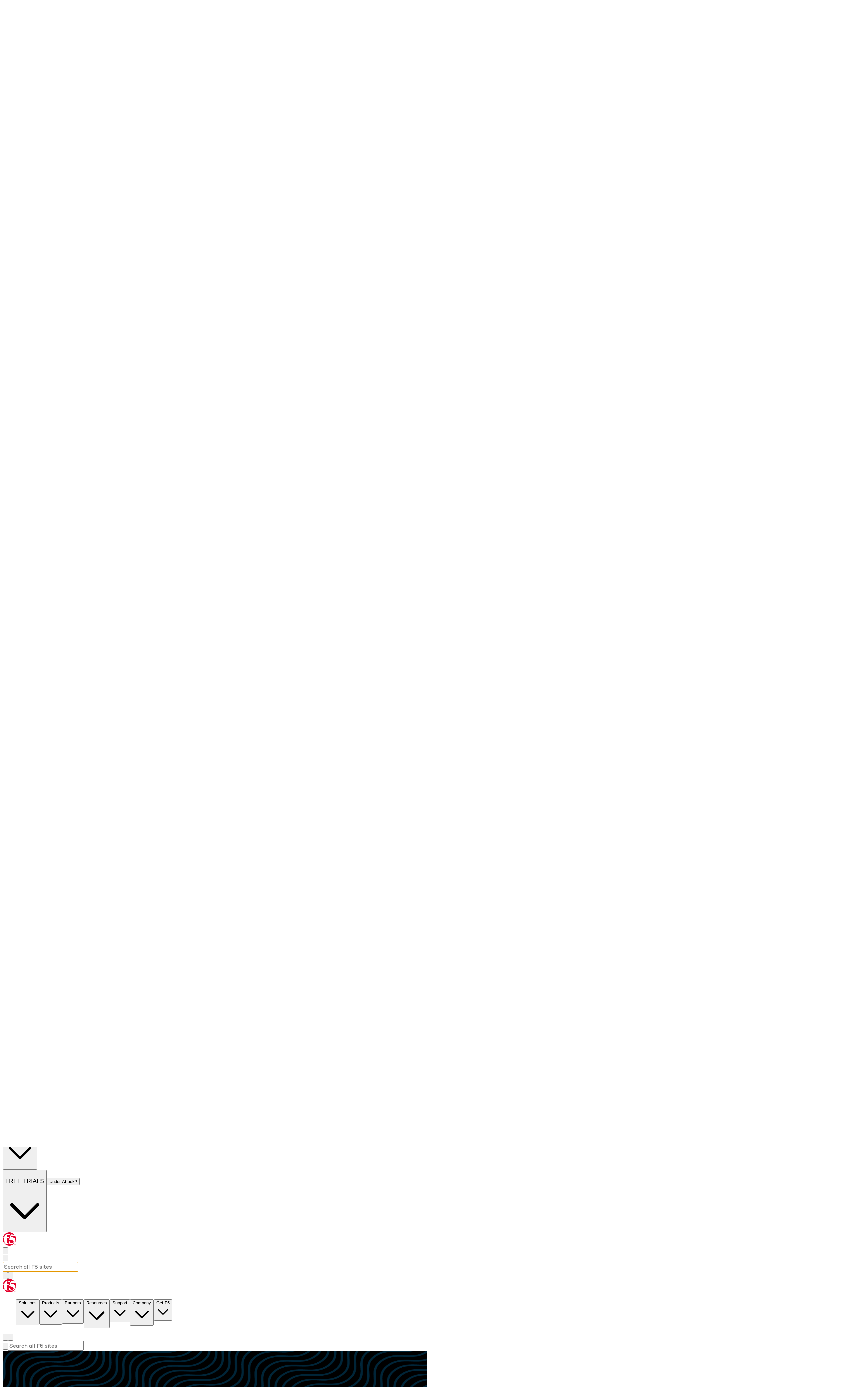

--- FILE ---
content_type: text/html; charset=utf-8
request_url: https://www.f5.com/solutions/use-cases/multi-cloud-networking?&utm_medium=cpc&utm_source=google&utm_campaign=apcj_asean_id-alwys_gen&utm_content=sl-textadres-KW-brand-Buy-ALL-ALL-NA-cloudsl&utm_term=f5%2520cloud%2520services&utm_adobecustom=_%2520google-14862511412-g-127417726465-550006941017&gclid=CjwKCAiAgvKQBhBbEiwAaPQw3GWTcf1EtFM1Hcw1hC4ewNYoWY3OqVXYqlBglWJVtcMoLhx7fGqfiBoChbYQAvD_BwE&gclsrc=aw.ds
body_size: 35846
content:
<!DOCTYPE html><html lang="en-US"><head><meta charSet="utf-8"/><meta name="viewport" content="width=device-width, initial-scale=1"/><link rel="stylesheet" href="/_next/static/css/5cdd6729265f444b.css?dpl=dpl_BVeyM1rzfcrdRrZQ7TVN6oJs7o7J" data-precedence="next"/><link rel="stylesheet" href="/_next/static/css/905b8f3a88d35f35.css?dpl=dpl_BVeyM1rzfcrdRrZQ7TVN6oJs7o7J" data-precedence="next"/><link rel="stylesheet" href="/_next/static/css/e3084a598087bac8.css?dpl=dpl_BVeyM1rzfcrdRrZQ7TVN6oJs7o7J" data-precedence="next"/><link rel="stylesheet" href="/_next/static/css/e8fec5097c9eb737.css?dpl=dpl_BVeyM1rzfcrdRrZQ7TVN6oJs7o7J" data-precedence="next"/><link rel="preload" as="script" fetchPriority="low" href="/_next/static/chunks/webpack-bdd68e6402f6423f.js?dpl=dpl_BVeyM1rzfcrdRrZQ7TVN6oJs7o7J"/><script src="/_next/static/chunks/4bd1b696-643ad7e1253fdab5.js?dpl=dpl_BVeyM1rzfcrdRrZQ7TVN6oJs7o7J" async=""></script><script src="/_next/static/chunks/1684-b9bc4926b2bb422b.js?dpl=dpl_BVeyM1rzfcrdRrZQ7TVN6oJs7o7J" async=""></script><script src="/_next/static/chunks/main-app-d41d56f775a954bb.js?dpl=dpl_BVeyM1rzfcrdRrZQ7TVN6oJs7o7J" async=""></script><script src="/_next/static/chunks/549ca77c-5ef2e2713d218a6c.js?dpl=dpl_BVeyM1rzfcrdRrZQ7TVN6oJs7o7J" async=""></script><script src="/_next/static/chunks/7067-6d39972c46772cea.js?dpl=dpl_BVeyM1rzfcrdRrZQ7TVN6oJs7o7J" async=""></script><script src="/_next/static/chunks/3564-a68644f064ab77b8.js?dpl=dpl_BVeyM1rzfcrdRrZQ7TVN6oJs7o7J" async=""></script><script src="/_next/static/chunks/8784-dc13cf4f481d624b.js?dpl=dpl_BVeyM1rzfcrdRrZQ7TVN6oJs7o7J" async=""></script><script src="/_next/static/chunks/6210-d034fc78de320542.js?dpl=dpl_BVeyM1rzfcrdRrZQ7TVN6oJs7o7J" async=""></script><script src="/_next/static/chunks/9985-93c3ac0325b4047b.js?dpl=dpl_BVeyM1rzfcrdRrZQ7TVN6oJs7o7J" async=""></script><script src="/_next/static/chunks/4945-f58c348c2f14ade4.js?dpl=dpl_BVeyM1rzfcrdRrZQ7TVN6oJs7o7J" async=""></script><script src="/_next/static/chunks/1031-320ea5acbe1d3945.js?dpl=dpl_BVeyM1rzfcrdRrZQ7TVN6oJs7o7J" async=""></script><script src="/_next/static/chunks/6248-c8c1c7f332dd9fdf.js?dpl=dpl_BVeyM1rzfcrdRrZQ7TVN6oJs7o7J" async=""></script><script src="/_next/static/chunks/4647-0682b8d8dc1f69dd.js?dpl=dpl_BVeyM1rzfcrdRrZQ7TVN6oJs7o7J" async=""></script><script src="/_next/static/chunks/8371-4f946612abb50b3c.js?dpl=dpl_BVeyM1rzfcrdRrZQ7TVN6oJs7o7J" async=""></script><script src="/_next/static/chunks/3185-05996041ebd74d02.js?dpl=dpl_BVeyM1rzfcrdRrZQ7TVN6oJs7o7J" async=""></script><script src="/_next/static/chunks/app/layout-04499b263e805a05.js?dpl=dpl_BVeyM1rzfcrdRrZQ7TVN6oJs7o7J" async=""></script><script src="/_next/static/chunks/app/error-ae244aa17d4f684e.js?dpl=dpl_BVeyM1rzfcrdRrZQ7TVN6oJs7o7J" async=""></script><script src="/_next/static/chunks/app/not-found-f1fb26011d4b6260.js?dpl=dpl_BVeyM1rzfcrdRrZQ7TVN6oJs7o7J" async=""></script><script src="/_next/static/chunks/607-273101aea7e6254b.js?dpl=dpl_BVeyM1rzfcrdRrZQ7TVN6oJs7o7J" async=""></script><script src="/_next/static/chunks/8797-0364a98c010fa670.js?dpl=dpl_BVeyM1rzfcrdRrZQ7TVN6oJs7o7J" async=""></script><script src="/_next/static/chunks/5005-fb93f13cb032b960.js?dpl=dpl_BVeyM1rzfcrdRrZQ7TVN6oJs7o7J" async=""></script><script src="/_next/static/chunks/7367-4dd2cad8120459d7.js?dpl=dpl_BVeyM1rzfcrdRrZQ7TVN6oJs7o7J" async=""></script><script src="/_next/static/chunks/5978-108b9692b25a786c.js?dpl=dpl_BVeyM1rzfcrdRrZQ7TVN6oJs7o7J" async=""></script><script src="/_next/static/chunks/app/%5B...slug%5D/page-bbe9fa61ed51d275.js?dpl=dpl_BVeyM1rzfcrdRrZQ7TVN6oJs7o7J" async=""></script><link rel="preload" href="https://app.easyling.com/client/63iw3vww/0/stub.js?disableSelector=true&amp;manuallyStarted=true" as="script"/><link rel="preload" href="https://consent.trustarc.com/notice?domain=f5.com&amp;c=teconsent&amp;js=nj&amp;noticeType=bb&amp;text=true&amp;gtm=1" as="script" crossorigin=""/><link rel="preload" href="https://mktg.tags.f5.com/main/prod/utag.sync.js" as="script"/><meta name="next-size-adjust" content=""/><script>(self.__next_s=self.__next_s||[]).push([0,{"children":"\n          (async () => {\n            function crestTranslatorAvailable() {\n              return new Promise((resolve) => {\n                if (window.crestTranslator) {\n                  resolve(window.crestTranslator);\n                } else {\n                  let handler;\n                  handler = (_) => {\n                    document.removeEventListener(\"crestTranslatorAvailable\", handler);\n                    resolve(window.crestTranslator);\n                  };\n                  document.addEventListener(\"crestTranslatorAvailable\", handler);\n                }\n              });\n            }\n\n            window.addEventListener(\"load\", () => {\n              crestTranslatorAvailable().then((_) => {\n                if (window.crestTranslator) {\n                  window.crestTranslator.start();\n                } else {\n                  console.warn(\"Crest Translator not available\");\n                }\n              });\n            });\n          })();\n          ","id":"crest-events"}])</script><link rel="stylesheet" media="screen" href="/css/prism.css"/><script src="/_next/static/chunks/polyfills-42372ed130431b0a.js?dpl=dpl_BVeyM1rzfcrdRrZQ7TVN6oJs7o7J" noModule=""></script></head><body class="!pointer-events-auto antialiased __className_6c46dd __className_496051"><div hidden=""><!--$?--><template id="B:0"></template><!--/$--></div><script id="tealium-universal-tag">
          (function(a,b,c,d) {
        a='//mktg.tags.f5.com/main/prod/utag.js';
        b=document;c='script';d=b.createElement(c);d.src=a;
        d.type='text/java'+c;d.async=true;
        a=b.getElementsByTagName(c)[0];a.parentNode.insertBefore(d,a)})();
          </script><script id="digital-data-script">
              window.digitalData = {"page":{"category":{"primaryCategory":"solutions","subCategory1":"use-cases","subCategory2":"multi-cloud-networking","subCategory3":""},"pageInfo":{"destinationUrl":"https://www.f5.com/solutions/use-cases/multi-cloud-networking","language":"en_US","pageName":"www:f5.com:solutions:use-cases:multi-cloud-networking","referringPageName":"","referringUrl":"","subDomain":"www","version":""}}};
              window.utag_data = {"page.category.primaryCategory":"solutions","page.category.subCategory1":"use-cases","page.category.subCategory2":"multi-cloud-networking","page.category.subCategory3":"","page.pageInfo.destinationUrl":"https://www.f5.com/solutions/use-cases/multi-cloud-networking","page.pageInfo.language":"en_US","page.pageInfo.pageName":"www:f5.com:solutions:use-cases:multi-cloud-networking","page.pageInfo.referringPageName":"","page.pageInfo.referringUrl":"","page.pageInfo.subDomain":"www","page.pageInfo.version":""};
              const urlParams = new URLSearchParams(window.location.search);
              const utmContentParam = urlParams.get("utm_content");
              if (utmContentParam && window.digitalData.user != undefined && window.digitalData.user.userInfo) {
                  const utmContentParamArray = utmContentParam.split("-");
                  if (utmContentParamArray.length >= 3) {
                      window.digitalData.user.userInfo.digitalSignal = utmContentParamArray[2];
                  }
              }</script><div class="absolute top-[999px] right-[9999px] hidden"><nav aria-hidden="true"><ul><li><a href="/" tabindex="-1" class="pointer-events-none">Solutions</a></li><li><a href="/solutions" tabindex="-1" class="pointer-events-none">view all</a></li><li><a href="/solutions/web-app-and-api-protection" class="pointer-events-none">Web Application and API Protection</a></li><li><a href="/solutions/hybrid-multicloud-application-delivery" class="pointer-events-none">Hybrid Multicloud Application Delivery</a></li><li><a href="/solutions/use-cases/multi-cloud-networking" class="pointer-events-none">Secure Multicloud Networking</a></li><li><a href="/solutions/post-quantum-cryptography-readiness" class="pointer-events-none">Post-Quantum Cryptography Readiness</a></li><li><a href="/solutions/ai-delivery-and-security" class="pointer-events-none">Enterprise AI Delivery &amp; Security</a></li><li><a href="/solutions/application-migration" class="pointer-events-none">Application Migration</a></li><li><a href="/solutions/application-modernization" class="pointer-events-none">Application Modernization</a></li><li><a href="/solutions/zero-trust-architecture" class="pointer-events-none">Zero Trust Architecture</a></li><li><a href="/solutions/banking-and-financial-services" class="pointer-events-none">Banking and Financial Services</a></li><li><a href="/solutions/public-sector" class="pointer-events-none">Public Sector Solutions</a></li><li><a href="/solutions/healthcare" class="pointer-events-none">Healthcare</a></li><li><a href="/solutions/service-providers" class="pointer-events-none">Service Providers</a></li><li><a href="/solutions/ecommerce" class="pointer-events-none">E-commerce</a></li><li><a href="/solutions/f5-solutions-for-technology" class="pointer-events-none">Technology</a></li><li><a href="/partners/technology-alliances/red-hat" class="pointer-events-none">Red Hat</a></li><li><a href="/partners/technology-alliances/nutanix" class="pointer-events-none">Nutanix</a></li><li><a href="/partners/technology-alliances/nvidia" class="pointer-events-none">NVIDIA</a></li><li><a href="/partners/technology-alliances/netapp" class="pointer-events-none">NetApp</a></li><li><a href="/partners/technology-alliances/amazon-web-services" class="pointer-events-none">F5 on Amazon Web Services</a></li><li><a href="/partners/technology-alliances/google-cloud-platform" class="pointer-events-none">F5 on Google Cloud Platform</a></li><li><a href="/partners/technology-alliances/microsoft-azure" class="pointer-events-none">F5 on Microsoft Azure</a></li><li><a href="/" tabindex="-1" class="pointer-events-none">Products</a></li><li><a href="/products" tabindex="-1" class="pointer-events-none">view all</a></li><li><a href="/solutions/use-cases/ai-data-delivery" class="pointer-events-none">AI Data Delivery</a></li><li><a href="/solutions/use-cases/ai-factory-load-balancing" class="pointer-events-none">AI Factory Load Balancing</a></li><li><a href="/solutions/use-cases/ai-runtime-security" class="pointer-events-none">AI Runtime Security</a></li><li><a href="/solutions/use-cases/ai-multicloud-networking" class="pointer-events-none">AI Multicloud Networking</a></li><li><a href="/products/load-balancing" class="pointer-events-none">Load Balancing</a></li><li><a href="/products/hybrid-multicloud-management" class="pointer-events-none">Hybrid Multicloud Networking</a></li><li><a href="/products/unified-management-and-automation" class="pointer-events-none">Unified Management and Automation</a></li><li><a href="/products/distributed-cloud-services/cdn" class="pointer-events-none">Content Delivery Network (CDN)</a></li><li><a href="/products/enterprise-dns" class="pointer-events-none">Enterprise DNS</a></li><li><a href="/products/api-gateway" class="pointer-events-none">API Gateway</a></li><li><a href="/products/big-ip-services/access-policy-manager" class="pointer-events-none">Access Control Management</a></li><li><a href="/products/api-security" class="pointer-events-none">API Security</a></li><li><a href="/products/bot-management" class="pointer-events-none">Bot Management and Security Services</a></li><li><a href="/products/distributed-cloud-services/client-side-defense" class="pointer-events-none">Client-side Protection</a></li><li><a href="/products/ddos-protection" class="pointer-events-none">DDoS Protection</a></li><li><a href="/products/network-firewall" class="pointer-events-none">Network Firewall Security Management</a></li><li><a href="/products/big-ip-services/ssl-orchestrator" class="pointer-events-none">SSL / TLS Orchestration</a></li><li><a href="/products/big-ip-services/ssl-orchestrator/secure-web-gateway" class="pointer-events-none">Secure Web Gateway Services</a></li><li><a href="/products/unified-management-and-automation" class="pointer-events-none">Unified Management and Automation</a></li><li><a href="/products/waf" class="pointer-events-none">WAF Solutions</a></li><li><a href="/products/distributed-cloud-services/web-app-scanning" class="pointer-events-none">Web Application Scanner</a></li><li><a href="/products/enterprise-networking-hardware-systems" tabindex="-1" class="pointer-events-none">Enterprise Networking Hardware</a></li><li><a href="/products/telecom-networking" tabindex="-1" class="pointer-events-none">Telecom Networking and Optimization</a></li><li><a href="/" tabindex="-1" class="pointer-events-none">Partners</a></li><li><a href="undefined" tabindex="-1" class="pointer-events-none">view all</a></li><li><a href="/partners/find-a-partner" class="pointer-events-none">Find a Reseller Partner</a></li><li><a href="/partners/technology-alliances" class="pointer-events-none">Technology Alliances</a></li><li><a href="/partners" class="pointer-events-none">F5 Partner Programs</a></li><li><a href="https://partnercentral.f5.com/" target="_self" rel="noopener noreferrer" class="pointer-events-none">Partner Central</a></li><li><a href="/go/partner/nginx-partners/consulting-partners" class="pointer-events-none">NGINX Consulting Partners</a></li><li><a href="/" tabindex="-1" class="pointer-events-none">Resources</a></li><li><a href="undefined" tabindex="-1" class="pointer-events-none">view all</a></li><li><a href="/resources/articles" class="pointer-events-none">Articles</a></li><li><a href="/company/blog" class="pointer-events-none">Blog</a></li><li><a href="/case-studies" class="pointer-events-none">Case Studies</a></li><li><a href="/glossary" class="pointer-events-none">Glossary</a></li><li><a href="/company/octo" class="pointer-events-none">Office of the CTO</a></li><li><a href="/resources/reports" class="pointer-events-none">Reports</a></li><li><a href="/company/events/webinars" class="pointer-events-none">Webinars</a></li><li><a href="/resources/white-papers" class="pointer-events-none">White Papers</a></li><li><a href="/company/certifications" class="pointer-events-none">Product Certifications</a></li><li><a href="/resources/datasheets" class="pointer-events-none">Product Datasheets </a></li><li><a href="/resources/solution-profiles" class="pointer-events-none">Solution Profiles</a></li><li><a href="https://clouddocs.f5.com/api/" target="_self" rel="noopener noreferrer" class="pointer-events-none">API Documentation</a></li><li><a href="/resources/deployment-guides" class="pointer-events-none">Deployment Guides</a></li><li><a href="/resources/integration-guides" class="pointer-events-none">Integration Guides</a></li><li><a href="https://my.f5.com/manage/s/" target="_self" rel="noopener noreferrer" class="pointer-events-none">KB Articles</a></li><li><a href="https://my.f5.com/manage/s/" target="_self" rel="noopener noreferrer" class="pointer-events-none">Product Documentation</a></li><li><a href="/resources/reference-architectures" class="pointer-events-none">Reference Architectures</a></li><li><a href="/resources/demos" class="pointer-events-none">Demo Center</a></li><li><a href="/resources/infographic" class="pointer-events-none">Infographics</a></li><li><a href="/resources/visio-stencils" class="pointer-events-none">Visio Stencils</a></li><li><a href="https://community.f5.com/" target="_self" rel="noopener noreferrer" class="pointer-events-none">F5 DevCentral Community</a></li><li><a href="https://www.f5.com/labs" target="_self" rel="noopener noreferrer" class="pointer-events-none">F5 Labs</a></li><li><a href="https://my.f5.com/manage/s/downloads" target="_self" rel="noopener noreferrer" class="pointer-events-none">Downloads</a></li><li><a href="https://my.f5.com/manage/s/" target="_self" rel="noopener noreferrer" class="pointer-events-none">Support Portal</a></li><li><a href="/learn/certification" class="pointer-events-none">Professional Certifications</a></li><li><a href="/learn/training#sort=%40f5_title_sort%20ascending" class="pointer-events-none">Training</a></li><li><a href="/learn/ai" class="pointer-events-none">Enterprise AI Delivery and Security</a></li><li><a href="/company/events/webinars" class="pointer-events-none">Webinars</a></li><li><a href="/case-studies" tabindex="-1" class="pointer-events-none">Customer Case Studies</a></li><li><a href="" target="_self" rel="noopener noreferrer" tabindex="-1" class="pointer-events-none">Support</a></li><li><a href="undefined" tabindex="-1" class="pointer-events-none">view all</a></li><li><a href="https://my.f5.com/manage/s/" target="_self" rel="noopener noreferrer" class="pointer-events-none">Support Portal</a></li><li><a href="/services#professional-services" class="pointer-events-none">Professional Services</a></li><li><a href="https://activate.f5.com/license/dossier.jsp" target="_self" rel="noopener noreferrer" class="pointer-events-none">Activate Registration Keys</a></li><li><a href="https://support.f5.com/csp/bug-tracker" target="_self" rel="noopener noreferrer" class="pointer-events-none">Bug tracker</a></li><li><a href="https://support.f5.com/csp/my-support/service-request" target="_self" rel="noopener noreferrer" class="pointer-events-none">Create a Service Request</a></li><li><a href="https://support.f5.com/csp/my-support/service-request" target="_self" rel="noopener noreferrer" class="pointer-events-none">Software Downloads</a></li><li><a href="https://my.f5.com/manage/s/" target="_self" rel="noopener noreferrer" class="pointer-events-none">Commercial Software Updates</a></li><li><a href="https://docs.nginx.com/" target="_self" rel="noopener noreferrer" class="pointer-events-none">Commercial Product Documenation</a></li><li><a href="https://docs.nginx.com/" target="_self" rel="noopener noreferrer" class="pointer-events-none">Open Source Product Updates and Documenation</a></li><li><a href="https://docs.cloud.f5.com/docs-v2" target="_self" rel="noopener noreferrer" class="pointer-events-none">Documentation</a></li><li><a href="https://docs.cloud.f5.com/docs-v2/platform/quickstart" target="_self" rel="noopener noreferrer" class="pointer-events-none">Quick Start</a></li><li><a href="https://www.f5cloudstatus.com/" target="_self" rel="noopener noreferrer" class="pointer-events-none">System Status</a></li><li><a href="https://www.f5cloudideas.com/" target="_self" rel="noopener noreferrer" class="pointer-events-none">Feature Requests</a></li><li><a href="/company/trust-center/compliance" class="pointer-events-none">Compliance</a></li><li><a href="https://community.f5.com/" target="_self" rel="noopener noreferrer" class="pointer-events-none">F5 DevCentral Community</a></li><li><a href="/labs" class="pointer-events-none">F5 Labs</a></li><li><a href="/" tabindex="-1" class="pointer-events-none">Company</a></li><li><a href="undefined" tabindex="-1" class="pointer-events-none">view all</a></li><li><a href="/company" class="pointer-events-none">About F5</a></li><li><a href="/company/leadership" class="pointer-events-none">Leadership</a></li><li><a href="/company/diversity-inclusion" class="pointer-events-none">Diversity &amp; Inclusion</a></li><li><a href="/company/global-good" class="pointer-events-none">F5 Global Good</a></li><li><a href="/company/careers" class="pointer-events-none">Careers</a></li><li><a href="/company/contact" class="pointer-events-none">Contact Information</a></li><li><a href="/company/trust-center" class="pointer-events-none">F5 Trust Center</a></li><li><a href="https://investors.f5.com/" target="_self" rel="noopener noreferrer" class="pointer-events-none">Investor Relations</a></li><li><a href="/company/blog" class="pointer-events-none">Blog</a></li><li><a href="/company/news/press-releases" class="pointer-events-none">Press Releases</a></li><li><a href="/company/events" class="pointer-events-none">Events</a></li><li><a href="/company/news/awards" class="pointer-events-none">Awards</a></li><li><a href="https://brand.f5.com/presskit#/-/press-kit" target="_self" rel="noopener noreferrer" class="pointer-events-none">Press Kit</a></li><li><a href="/" tabindex="-1" class="pointer-events-none">Get F5</a></li><li><a href="undefined" tabindex="-1" class="pointer-events-none">view all</a></li><li><a href="/trials" class="pointer-events-none">Free Product Trials</a></li><li><a href="/resources/demos" class="pointer-events-none">Demo Center</a></li><li><a href="/products/get-f5/compare" class="pointer-events-none">Compare F5 Distributed Cloud Services</a></li><li><a href="/products/get-f5/f5-nginx-products-and-packaging" class="pointer-events-none">F5 NGINX Products and Packaging</a></li><li><a href="/services#professional-services" class="pointer-events-none">Professional Services</a></li><li><a href="/products/get-f5/subscription" class="pointer-events-none">Subscription</a></li><li><a href="/products/get-f5/flex-consumption-program" class="pointer-events-none">Flex Consumption Program</a></li><li><a href="/products/get-f5/perpetual-licensing-gbb" class="pointer-events-none">Perpetual Licensing (GBB)</a></li><li><a href="https://www.f5.com" target="_self" rel="noopener noreferrer" class="pointer-events-none">English</a></li><li><a href="https://www.f5.com.cn/" target="_self" rel="noopener noreferrer" class="pointer-events-none">中文</a></li><li><a href="/de_de" class="pointer-events-none">Deutsch</a></li><li><a href="/es_es" class="pointer-events-none">Español</a></li><li><a href="/fr_fr" class="pointer-events-none">Français</a></li><li><a href="/ja_jp" class="pointer-events-none">日本語</a></li><li><a href="/ko_kr" class="pointer-events-none">한국어</a></li><li><a href="/pt_br" class="pointer-events-none">Português</a></li><li><a href="https://community.f5.com/" target="_self" rel="noopener noreferrer" class="pointer-events-none">F5 DevCentral Community</a></li><li><a href="https://www.f5.com/labs" target="_self" rel="noopener noreferrer" class="pointer-events-none">F5 Labs</a></li><li><a href="https://my.f5.com" target="_self" rel="noopener noreferrer" class="pointer-events-none">MyF5</a></li><li><a href="https://partnercentral.f5.com" target="_self" rel="noopener noreferrer" class="pointer-events-none">Partner Central</a></li><li><a href="https://education.f5.com" target="_self" rel="noopener noreferrer" class="pointer-events-none">Education Services Portal (ESP)</a></li><li><a href="https://www.f5.com/products/get-f5?ls=meta#contactsales" target="_self" rel="noopener noreferrer" class="pointer-events-none">Contact F5 Sales</a></li><li><a href="https://my.f5.com/manage/s/article/K000135931" target="_self" rel="noopener noreferrer" class="pointer-events-none">Contact F5 Support</a></li><li><a href="https://www.f5.com/services/professional-services/request-f5-professional-services.html" target="_self" rel="noopener noreferrer" class="pointer-events-none">Contact Professional Services</a></li><li><a href="https://www.f5.com/go/contact/contact-f5-distributed-cloud" target="_self" rel="noopener noreferrer" class="pointer-events-none">Contact F5 Distributed Cloud Services</a></li><li><a href="https://www.f5.com/trials/distributed-cloud-services-enterprise-trial" target="_self" rel="noopener noreferrer" class="pointer-events-none">F5 Distributed Cloud Services</a></li><li><a href="https://www.f5.com/trials/big-ip-virtual-edition" target="_self" rel="noopener noreferrer" class="pointer-events-none">BIG-IP VE and BIG-IQ Centralized Management VE</a></li><li><a href="https://www.f5.com/trials/nginx-one" target="_self" rel="noopener noreferrer" class="pointer-events-none">NGINX One</a></li></ul></nav></div><nav class="sticky top-0 z-40 h-11 overflow-visible bg-white lg:h-[37px] lg:bg-ash"><div class="container mx-auto"><div role="menubar" data-slot="menubar" class="items-center gap-1 rounded-md border hidden h-[37px] w-full justify-end border-none bg-transparent p-0 shadow-none lg:flex" tabindex="-1" data-orientation="horizontal" style="outline:none"><div data-orientation="vertical" role="none" data-slot="separator" class="shrink-0 bg-border data-[orientation=horizontal]:h-px data-[orientation=horizontal]:w-full data-[orientation=vertical]:h-full data-[orientation=vertical]:w-px"></div><button type="button" role="menuitem" id="radix-«RcotbH1»" aria-haspopup="menu" aria-expanded="false" data-state="closed" data-slot="menubar-trigger" class="rounded-sm py-1 text-sm font-medium outline-hidden select-none focus:bg-accent focus:text-accent-foreground data-[state=open]:bg-accent data-[state=open]:text-accent-foreground flex group h-full items-center justify-center px-6 hover:underline" data-tealium-class="meta-nav__link font-icon font-icon-chevron-down meta-nav__menu-trigger" data-tealium-href="https://www.f5.com/#" tabindex="-1" data-orientation="horizontal" data-radix-collection-item=""><div class="m-auto mr-1 [&amp;_svg]:h-6 [&amp;_svg]:w-auto" data-testid="test-id-for-icon" role="img" aria-label="Language icon"><svg xmlns="http://www.w3.org/2000/svg" viewBox="0 0 24 25" fill="none"><path d="M12 2C17.799 2 22.5 6.701 22.5 12.5C22.5 18.299 17.799 23 12 23C6.201 23 1.5 18.299 1.5 12.5C1.5 6.701 6.201 2 12 2ZM19.9828 16.6603L16.4113 16.6602C15.7909 18.2398 14.8205 19.8116 13.5039 21.3747V21.3749C16.3261 20.9001 18.7026 19.1118 19.9828 16.6603H19.9828ZM7.5717 16.6602L4.01716 16.6603C5.29439 19.106 7.66266 20.8917 10.4762 21.3715V21.3713C9.16111 19.8093 8.19162 18.2387 7.5717 16.6602ZM14.989 16.6602H8.99395C9.64692 18.1355 10.6446 19.6192 11.9914 21.1123C13.3249 19.6341 14.3161 18.1651 14.9694 16.7044L14.9891 16.6602L14.989 16.6602ZM7.11867 9.65234H3.45984C3.16153 10.5473 3 11.5048 3 12.5C3 13.4952 3.16153 14.4527 3.45982 15.3477H7.1374C6.8794 14.3894 6.75 13.4284 6.75 12.4648C6.75 11.5398 6.8693 10.617 7.10707 9.69687L7.11867 9.65234ZM15.501 9.65234H8.48198C8.20195 10.5931 8.0625 11.5305 8.0625 12.4648C8.0625 13.4225 8.20898 14.3833 8.50317 15.3477H15.4798C15.774 14.3833 15.9205 13.4225 15.9205 12.4648C15.9205 11.5305 15.781 10.5931 15.501 9.65234ZM20.5402 9.65234H16.8643C17.1098 10.5873 17.233 11.5248 17.233 12.4648C17.233 13.4284 17.1036 14.3894 16.8456 15.3477H20.5402C20.8385 14.4527 21 13.4952 21 12.5C21 11.5048 20.8385 10.5473 20.5402 9.65234ZM10.4074 3.64053L10.398 3.64217C7.61883 4.14144 5.28253 5.91664 4.01719 8.33975L7.54432 8.33984C8.15222 6.76531 9.10791 5.19859 10.4074 3.64051L10.4074 3.64053ZM11.9916 3.81741L11.959 3.85341C10.6073 5.3581 9.61013 6.85325 8.96306 8.33987H15.0199C14.3677 6.84139 13.3598 5.33424 11.9916 3.81741ZM13.5727 3.63695L13.6047 3.6755C14.8894 5.22202 15.8353 6.7771 16.4387 8.33984L19.9828 8.33975C18.713 5.90813 16.3648 4.12897 13.5727 3.63692V3.63695Z" fill="currentcolor"></path></svg></div><p class="d-body-base !text-[14px]/[21px]">English</p><div class="m-auto group-data-[state=open]:animate-[translateY 0.5s ease-in-out] pl-1 group-data-[state=closed]:pr-0 group-data-[state=open]:rotate-180 group-data-[state=open]:pr-1 group-data-[state=open]:pl-0 [&amp;_svg]:h-[15px]" data-testid="test-id-for-icon" role="img" aria-label="ChevronDown icon"><svg xmlns="http://www.w3.org/2000/svg" viewBox="0 0 24 24" fill="none"><path d="M20 8.11031L12.3769 15.7334C12.3274 15.783 12.2687 15.8223 12.204 15.8491C12.1393 15.8759 12.07 15.8897 12 15.8897C11.93 15.8897 11.8607 15.8759 11.796 15.8491C11.7313 15.8223 11.6726 15.783 11.6231 15.7334L4 8.11031" stroke="currentcolor" stroke-width="2" stroke-linecap="round" stroke-linejoin="round"></path></svg></div></button><div data-orientation="vertical" role="none" data-slot="separator" class="shrink-0 bg-border data-[orientation=horizontal]:h-px data-[orientation=horizontal]:w-full data-[orientation=vertical]:h-full data-[orientation=vertical]:w-px"></div><button type="button" role="menuitem" id="radix-«RkotbH1»" aria-haspopup="menu" aria-expanded="false" data-state="closed" data-slot="menubar-trigger" class="rounded-sm py-1 text-sm font-medium outline-hidden select-none focus:bg-accent focus:text-accent-foreground data-[state=open]:bg-accent data-[state=open]:text-accent-foreground flex group h-full items-center justify-center px-6 hover:underline" data-tealium-class="meta-nav__link font-icon font-icon-chevron-down meta-nav__menu-trigger" data-tealium-href="https://www.f5.com/#" tabindex="-1" data-orientation="horizontal" data-radix-collection-item=""><p class="d-body-base !text-[14px]/[21px]">F5 Sites</p><div class="m-auto group-data-[state=open]:animate-[translateY 0.5s ease-in-out] pl-1 group-data-[state=closed]:pr-0 group-data-[state=open]:rotate-180 group-data-[state=open]:pr-1 group-data-[state=open]:pl-0 [&amp;_svg]:h-[15px]" data-testid="test-id-for-icon" role="img" aria-label="ChevronDown icon"><svg xmlns="http://www.w3.org/2000/svg" viewBox="0 0 24 24" fill="none"><path d="M20 8.11031L12.3769 15.7334C12.3274 15.783 12.2687 15.8223 12.204 15.8491C12.1393 15.8759 12.07 15.8897 12 15.8897C11.93 15.8897 11.8607 15.8759 11.796 15.8491C11.7313 15.8223 11.6726 15.783 11.6231 15.7334L4 8.11031" stroke="currentcolor" stroke-width="2" stroke-linecap="round" stroke-linejoin="round"></path></svg></div></button><div data-orientation="vertical" role="none" data-slot="separator" class="shrink-0 bg-border data-[orientation=horizontal]:h-px data-[orientation=horizontal]:w-full data-[orientation=vertical]:h-full data-[orientation=vertical]:w-px"></div><button type="button" role="menuitem" id="radix-«RsotbH1»" aria-haspopup="menu" aria-expanded="false" data-state="closed" data-slot="menubar-trigger" class="rounded-sm py-1 text-sm font-medium outline-hidden select-none focus:bg-accent focus:text-accent-foreground data-[state=open]:bg-accent data-[state=open]:text-accent-foreground flex group h-full items-center justify-center px-6 hover:underline" data-tealium-class="meta-nav__link font-icon font-icon-chevron-down meta-nav__menu-trigger" data-tealium-href="https://www.f5.com/#" tabindex="-1" data-orientation="horizontal" data-radix-collection-item=""><p class="d-body-base !text-[14px]/[21px]">Contact F5</p><div class="m-auto group-data-[state=open]:animate-[translateY 0.5s ease-in-out] pl-1 group-data-[state=closed]:pr-0 group-data-[state=open]:rotate-180 group-data-[state=open]:pr-1 group-data-[state=open]:pl-0 [&amp;_svg]:h-[15px]" data-testid="test-id-for-icon" role="img" aria-label="ChevronDown icon"><svg xmlns="http://www.w3.org/2000/svg" viewBox="0 0 24 24" fill="none"><path d="M20 8.11031L12.3769 15.7334C12.3274 15.783 12.2687 15.8223 12.204 15.8491C12.1393 15.8759 12.07 15.8897 12 15.8897C11.93 15.8897 11.8607 15.8759 11.796 15.8491C11.7313 15.8223 11.6726 15.783 11.6231 15.7334L4 8.11031" stroke="currentcolor" stroke-width="2" stroke-linecap="round" stroke-linejoin="round"></path></svg></div></button><div data-orientation="vertical" role="none" data-slot="separator" class="shrink-0 bg-border data-[orientation=horizontal]:h-px data-[orientation=horizontal]:w-full data-[orientation=vertical]:h-full data-[orientation=vertical]:w-px"></div><button type="button" role="menuitem" id="radix-«R14otbH1»" aria-haspopup="menu" aria-expanded="false" data-state="closed" data-slot="menubar-trigger" class="py-1 text-sm font-medium outline-hidden select-none flex rounded-none bg-primary text-white hover:bg-bay-300 focus:bg-primary focus:text-white data-[state=open]:bg-bay-300 data-[state=open]:text-white group h-full items-center justify-center px-6 hover:underline" data-tealium-class="meta-nav__link font-icon font-icon-chevron-down meta-nav__menu-trigger" data-tealium-href="https://www.f5.com/#" tabindex="-1" data-orientation="horizontal" data-radix-collection-item=""><p class="d-body-base !text-[14px]/[21px]">FREE TRIALS</p><div class="m-auto group-data-[state=open]:animate-[translateY 0.5s ease-in-out] pl-1 group-data-[state=closed]:pr-0 group-data-[state=open]:rotate-180 group-data-[state=open]:pr-1 group-data-[state=open]:pl-0 [&amp;_svg]:h-[15px]" data-testid="test-id-for-icon" role="img" aria-label="ChevronDown icon"><svg xmlns="http://www.w3.org/2000/svg" viewBox="0 0 24 24" fill="none"><path d="M20 8.11031L12.3769 15.7334C12.3274 15.783 12.2687 15.8223 12.204 15.8491C12.1393 15.8759 12.07 15.8897 12 15.8897C11.93 15.8897 11.8607 15.8759 11.796 15.8491C11.7313 15.8223 11.6726 15.783 11.6231 15.7334L4 8.11031" stroke="currentcolor" stroke-width="2" stroke-linecap="round" stroke-linejoin="round"></path></svg></div></button><a href="/attack" role="menuitem" data-tealium-class="meta-nav__cta-btn btn btn-sm btn-cta btn-outline-dark" data-tealium-text="Under Attack?" data-aa="c:click,t:cta,n:"><button data-slot="button" class="inline-flex shrink-0 items-center justify-center gap-2 rounded-[5px] font-primary whitespace-nowrap transition-all outline-none disabled:pointer-events-none aria-invalid:border-destructive aria-invalid:ring-destructive/20 dark:aria-invalid:ring-destructive/40 [&amp;_svg]:pointer-events-none [&amp;_svg]:shrink-0 [&amp;_svg:not([class*=&#x27;size-&#x27;])]:size-5 border-1 border-carbon bg-secondary/0 text-carbon hover:bg-carbon hover:text-white hover:underline hover:decoration-1 hover:underline-offset-5 focus:ring-[2px] focus:ring-lead focus:ring-offset-[2px] focus-visible:ring-[2px] focus-visible:ring-lead focus-visible:ring-offset-[2px] active:border-black active:bg-black active:text-white disabled:border-carbon/50 disabled:text-carbon/50 disabled:opacity-50 px-6.25 font-semibold h-full !rounded-none py-1 text-[16px]">Under Attack?</button></a></div><div class="relative py-2.5 lg:hidden"><div class="float-left mx-2 h-full w-auto px-2 "><a href="/" data-tealium-class="brand-link" data-tealium-text="f5"><div id="f5-mobile-logo" class="m-auto h-full w-auto [&amp;_svg]:h-6 [&amp;_svg]:w-auto" data-testid="test-id-for-f5-mobile-logo" role="img" aria-label="F5Logo icon"><svg xmlns="http://www.w3.org/2000/svg" width="40" height="40" viewBox="0 0 40 40" fill="none"><g clip-path="url(#clip0_14435_426)"><path d="M37.6156 35.7812C37.7388 35.8996 37.8361 36.0423 37.9014 36.2002C37.9666 36.3582 37.9982 36.5279 37.9944 36.6988C37.9959 36.9562 37.9208 37.2082 37.7786 37.4228C37.6365 37.6373 37.4337 37.8047 37.1961 37.9037C36.9585 38.0027 36.6968 38.0288 36.4444 37.9786C36.1919 37.9284 35.9601 37.8043 35.7784 37.622C35.6569 37.5012 35.5608 37.3573 35.496 37.1987C35.4311 37.0401 35.3988 36.8701 35.4008 36.6988C35.4005 36.3545 35.5365 36.0242 35.7792 35.78C36.0219 35.5359 36.3514 35.3978 36.6956 35.396C36.8673 35.3927 37.0378 35.4253 37.1962 35.4916C37.3546 35.5579 37.4975 35.6566 37.6156 35.7812ZM37.768 35.6312C37.6286 35.4889 37.4616 35.3764 37.2773 35.3008C37.093 35.2251 36.8952 35.1878 36.696 35.1912C36.4478 35.1916 36.2035 35.2531 35.9848 35.3705C35.7661 35.4879 35.5798 35.6574 35.4422 35.864C35.3047 36.0706 35.2203 36.308 35.1964 36.555C35.1726 36.8021 35.2101 37.0512 35.3055 37.2803C35.401 37.5094 35.5515 37.7114 35.7437 37.8684C35.9359 38.0255 36.1639 38.1327 36.4074 38.1805C36.651 38.2283 36.9026 38.2153 37.1399 38.1427C37.3772 38.07 37.593 37.94 37.768 37.764C37.9083 37.6239 38.0195 37.4575 38.0954 37.2744C38.1713 37.0913 38.2104 36.895 38.2104 36.6968C38.2104 36.4986 38.1713 36.3023 38.0954 36.1192C38.0195 35.936 37.9083 35.7697 37.768 35.6296V35.6312ZM36.9208 36.626C36.8315 36.6555 36.7375 36.668 36.6436 36.6628H36.382V36.0628H36.6312C36.7912 36.0628 36.9112 36.0856 36.982 36.126C37.0528 36.1664 37.0924 36.2488 37.0924 36.366C37.0965 36.4222 37.0819 36.4782 37.0509 36.5252C37.0198 36.5722 36.9741 36.6077 36.9208 36.626ZM36.0908 37.5176H36.382V36.8664H36.6128C36.7656 36.8664 36.8752 36.8824 36.9372 36.9208C37.04 36.9824 37.0924 37.1096 37.0924 37.3V37.4332L37.098 37.4832C37.1001 37.4897 37.1015 37.4964 37.1024 37.5032C37.1024 37.5112 37.1048 37.514 37.11 37.5176H37.3804L37.3708 37.4984C37.3593 37.4718 37.3545 37.4428 37.3568 37.414C37.3532 37.3684 37.3532 37.328 37.3532 37.2912V37.1684C37.3497 37.0755 37.3182 36.9858 37.2628 36.9112C37.2012 36.8228 37.1048 36.7708 36.9752 36.748C37.0595 36.7366 37.1409 36.7094 37.2152 36.668C37.326 36.598 37.3776 36.4856 37.3776 36.34C37.3776 36.1328 37.2952 35.9908 37.1216 35.9204C37.026 35.8804 36.876 35.8608 36.6696 35.8608H36.0908V37.5176Z" fill="#E4002B"></path><path d="M38.3436 24.8124C38.4508 22.6788 38.0568 20.3804 36.2004 18.3008C34.2924 16.2444 31.0736 14.5008 24.4516 14.092C24.7956 13.0188 25.0964 12.0356 25.414 11.0312C29.374 11.1704 32.8964 11.4556 35.894 11.8448C36.1308 10.7708 36.2592 9.72079 36.5044 8.70759C36.2001 8.26252 35.8777 7.82999 35.5372 7.40999C34.1112 7.24519 32.6892 6.88999 31.1588 6.69399C29.0896 6.42679 26.9236 6.23599 24.5836 6.12799C23.11 10.5172 21.268 16.04 19.3784 21.748C29.2288 22.6 33.0168 25.2548 32.804 29C32.6076 31.0228 30.7584 32.862 28.3268 33.08C25.4344 33.2744 24.1104 32.106 23.2412 30.824C22.4756 29.6728 21.712 28.5192 20.8968 27.264C20.6752 26.8948 20.3828 27.1348 20.1192 27.3924C19.5224 27.9716 18.9552 28.5184 18.3656 29.0836C17.9864 29.4132 18.0708 29.6964 18.2056 29.9728C18.7564 31.2712 19.2692 32.4616 19.7872 33.6432C20.6496 34.1716 24.7032 34.8932 27.7348 34.6664C29.7892 34.4936 32.3576 33.6992 34.4808 32.1C36.578 30.4716 38.1068 28.28 38.3436 24.8124Z" fill="white"></path><path d="M3.89324 31.852C4.27244 32.3664 4.6751 32.8615 5.10124 33.3372C8.50884 33.95 12.758 34.3736 17.1832 34.5024C17.1684 34.0432 17.1552 33.5972 17.1432 33.124C14.4256 32.9708 13.1764 32.5564 12.9592 32.0188C12.778 31.5916 12.7464 30.9536 12.7076 30.3236C12.5036 26.1496 12.4368 21.6348 12.5076 17.1032C14.0276 17.0768 15.5408 17.0632 17.1288 17.046C17.8984 16.6952 18.6224 16.3484 19.3904 16.006C19.3904 15.4572 19.394 14.966 19.394 14.4304C17.0408 14.44 14.808 14.48 12.57 14.542C12.6332 12.6372 12.708 10.8788 12.8196 9.16362C12.8996 8.03642 13.68 7.21242 14.4852 7.14802C15.7756 7.09762 16.9344 7.61042 18.056 8.10802C18.6744 8.40762 19.284 8.70562 19.9176 9.03002C20.22 9.11002 20.5792 9.18122 20.7956 8.91842C21.1712 8.47362 21.528 8.06042 21.8976 7.62802C22.0976 7.33242 22.0112 7.16282 21.9292 7.05402C21.1244 6.41842 20.3672 5.84682 19.6008 5.27242C19.1276 4.95242 18.3804 4.88202 17.644 4.88202C17.3504 4.88202 17.0556 4.89282 16.782 4.90162C16.0252 4.94162 15.062 5.06162 13.4848 5.44642C9.93244 6.40322 5.66764 8.88002 5.21684 12.9308C5.15884 13.592 5.11044 14.2468 5.06764 14.9232C4.06444 15.0076 3.15124 15.08 2.28924 15.1632C2.22604 15.9376 2.18364 16.6832 2.14844 17.4668C3.02124 17.4156 3.93164 17.37 4.94604 17.326C4.79564 21.5724 4.93804 25.81 5.33684 29.7348C5.40364 30.3312 5.46884 30.9224 5.39124 31.3044C5.32764 31.6692 4.74044 31.8584 3.89324 31.852Z" fill="white"></path><path d="M36.5064 8.7076C36.2612 9.7208 36.1328 10.7708 35.896 11.8448C32.896 11.4556 29.3728 11.1704 25.416 11.0312C25.0984 12.0356 24.7976 13.0188 24.4536 14.092C31.0756 14.4992 34.2936 16.2444 36.2024 18.3008C38.0588 20.3808 38.4528 22.6788 38.3456 24.8124C38.1068 28.28 36.578 30.4716 34.48 32.0964C32.3568 33.6964 29.7884 34.49 27.734 34.6628C24.7024 34.8896 20.6488 34.168 19.7864 33.64C19.2664 32.4584 18.7556 31.268 18.2048 29.9696C18.0708 29.6932 17.9864 29.4096 18.3648 29.0804C18.9544 28.5152 19.5216 27.9684 20.1184 27.3892C20.382 27.1316 20.6744 26.8916 20.896 27.2608C21.7112 28.518 22.4752 29.6716 23.2404 30.8208C24.1096 32.1028 25.4336 33.2712 28.326 33.0768C30.7576 32.8592 32.606 31.02 32.8032 28.9968C33.016 25.2528 29.228 22.5968 19.3776 21.746C21.268 16.04 23.11 10.5172 24.5836 6.128C26.9236 6.236 29.0896 6.4268 31.1588 6.694C32.6892 6.8888 34.1112 7.2452 35.5372 7.41C31.8708 2.8904 26.2752 0 20 0C8.95482 0 1.94689e-05 8.9544 1.94689e-05 20C-0.0059447 24.2657 1.35855 28.4204 3.89242 31.852C4.73962 31.8584 5.32682 31.6692 5.39042 31.304C5.46802 30.922 5.40282 30.3308 5.33602 29.7344C4.93602 25.8096 4.79482 21.572 4.94522 17.3256C3.93082 17.3696 3.02042 17.4152 2.14762 17.4664C2.18282 16.6812 2.22522 15.9372 2.28842 15.1628C3.15042 15.08 4.06362 15.0076 5.06682 14.9228C5.10962 14.2464 5.15802 13.5916 5.21642 12.9304C5.66682 8.88 9.93162 6.4032 13.484 5.4472C15.0604 5.0632 16.0244 4.942 16.7812 4.9024C17.0548 4.8936 17.3496 4.8828 17.6432 4.8828C18.3796 4.8828 19.1268 4.9516 19.6 5.2732C20.3664 5.8476 21.1236 6.4192 21.9288 7.0548C22.0088 7.1636 22.0968 7.3348 21.8968 7.6288C21.5272 8.0612 21.1704 8.4744 20.7948 8.9192C20.5784 9.182 20.2192 9.1128 19.9168 9.0308C19.2832 8.7064 18.6736 8.4084 18.0552 8.1088C16.9352 7.6104 15.7752 7.0976 14.4844 7.1488C13.6792 7.2132 12.8996 8.0372 12.8188 9.1644C12.7072 10.8796 12.6324 12.638 12.5692 14.5428C14.8072 14.48 17.04 14.44 19.394 14.4296C19.394 14.9652 19.3904 15.4564 19.3904 16.0052C18.6224 16.3484 17.8984 16.6952 17.1288 17.0452C15.5408 17.0636 14.0296 17.076 12.5076 17.1024C12.4372 21.634 12.504 26.1488 12.7076 30.3228C12.7476 30.9528 12.778 31.5908 12.9592 32.018C13.1764 32.5556 14.4256 32.97 17.1432 33.1232C17.154 33.5964 17.1672 34.0432 17.1832 34.5016C12.758 34.3728 8.50882 33.9492 5.10322 33.3364C8.76282 37.4252 14.08 40 20 40C31.046 40 40 31.0452 40 20C40.0059 15.9689 38.7876 12.0311 36.5064 8.7076Z" fill="#E4002B"></path></g><defs><clipPath id="clip0_14435_426"><rect width="40" height="40" fill="white"></rect></clipPath></defs></svg></div></a></div><div class="right-120 float-right inline-flex md:top-[17px] opacity-100"><button data-slot="button" class="inline-flex shrink-0 items-center justify-center gap-2 rounded-[5px] font-primary whitespace-nowrap transition-all outline-none disabled:pointer-events-none aria-invalid:border-destructive aria-invalid:ring-destructive/20 dark:aria-invalid:ring-destructive/40 [&amp;_svg]:pointer-events-none [&amp;_svg]:shrink-0 [&amp;_svg:not([class*=&#x27;size-&#x27;])]:size-5 text-carbon underline decoration-1 underline-offset-5 visited:text-carbon visited:underline visited:decoration-1 visited:underline-offset-5 hover:text-carbon hover:no-underline focus:ring-primary focus-visible:ring-[2px] focus-visible:ring-primary focus-visible:ring-offset-[2px] active:text-steel text-lg/6 font-semibold h-full w-auto cursor-pointer p-0 focus:ring-0 focus:ring-offset-0" aria-label="Search"><div class="m-auto cursor-pointer text-f5-red [&amp;_svg]:size-5.5" data-testid="test-id-for-icon" role="img" aria-label="Search icon"><svg xmlns="http://www.w3.org/2000/svg" fill="none" viewBox="0 0 24 24" stroke-width="1.5" stroke="currentColor"><path stroke-linecap="round" stroke-linejoin="round" d="m21 21-5.197-5.197m0 0A7.5 7.5 0 1 0 5.196 5.196a7.5 7.5 0 0 0 10.607 10.607Z"></path></svg></div></button><div data-orientation="vertical" role="none" data-slot="separator" class="shrink-0 data-[orientation=horizontal]:h-px data-[orientation=horizontal]:w-full data-[orientation=vertical]:h-full data-[orientation=vertical]:w-px mx-3 !h-auto bg-silver"></div><button data-slot="button" class="inline-flex shrink-0 items-center justify-center gap-2 rounded-[5px] font-primary whitespace-nowrap transition-all outline-none disabled:pointer-events-none aria-invalid:border-destructive aria-invalid:ring-destructive/20 dark:aria-invalid:ring-destructive/40 [&amp;_svg]:pointer-events-none [&amp;_svg]:shrink-0 [&amp;_svg:not([class*=&#x27;size-&#x27;])]:size-5 text-carbon underline decoration-1 underline-offset-5 visited:text-carbon visited:underline visited:decoration-1 visited:underline-offset-5 hover:text-carbon hover:no-underline focus:ring-primary focus-visible:ring-[2px] focus-visible:ring-primary focus-visible:ring-offset-[2px] active:text-steel text-lg/6 font-semibold h-full bg-transparent p-0 focus:ring-0 focus:ring-offset-0" id="f5-hamburger-button"><div id="f5-hamburgerIcon" class="m-auto text-f5-red [&amp;_svg]:size-4" data-testid="test-id-for-f5-hamburgerIcon" role="img" aria-label="Hamburger icon"><svg xmlns="http://www.w3.org/2000/svg" viewBox="0 0 24 24" fill="none"><path d="M3.0625 17.5027H20.9375" stroke="currentcolor" stroke-width="2" stroke-linecap="round" stroke-linejoin="round"></path><path d="M3.0625 12.0027H20.9375" stroke="currentcolor" stroke-width="2" stroke-linecap="round" stroke-linejoin="round"></path><path d="M3.0625 6.50269H20.9375" stroke="currentcolor" stroke-width="2" stroke-linecap="round" stroke-linejoin="round"></path></svg></div></button></div><div class="absolute inset-x-0 top-0 z-10 flex h-[37px] items-center px-2.5 transition-opacity duration-150 ease-out pointer-events-none opacity-0"><div class="w-full"><input id="MobileSearchInput" placeholder="Search all F5 sites" autofocus="" type="text" data-slot="input" class="d-body-sm flex w-full min-w-0 rounded-3xl border border-silver bg-transparent px-3 py-1.5 pl-8 indent-4 text-charcoal transition-all outline-none file:inline-flex file:h-7 file:border-0 placeholder:text-steel placeholder-shown:!italic hover:cursor-pointer focus:border-2 focus:border-steel active:border-steel aria-invalid:border-destructive dark:bg-input/30 h-14 !h-8 !rounded-xl !pr-10 !pl-7 !text-sm !transition-none" value=""/><div class="absolute top-1/2 right-12 flex -translate-y-1/2 gap-2.5 [&amp;_svg]:size-5.5"><button data-slot="button" class="inline-flex shrink-0 items-center justify-center gap-2 rounded-[5px] font-primary whitespace-nowrap transition-all outline-none disabled:pointer-events-none aria-invalid:border-destructive aria-invalid:ring-destructive/20 dark:aria-invalid:ring-destructive/40 [&amp;_svg]:pointer-events-none [&amp;_svg]:shrink-0 [&amp;_svg:not([class*=&#x27;size-&#x27;])]:size-5 text-carbon underline decoration-1 underline-offset-5 visited:text-carbon visited:underline visited:decoration-1 visited:underline-offset-5 hover:text-carbon hover:no-underline focus:ring-[2px] focus:ring-primary focus:ring-offset-[2px] focus-visible:ring-[2px] focus-visible:ring-primary focus-visible:ring-offset-[2px] active:text-steel text-lg/6 font-semibold p-0"><div class="m-auto cursor-pointer text-f5-red" data-testid="test-id-for-icon" role="img" aria-label="Search icon"><svg xmlns="http://www.w3.org/2000/svg" fill="none" viewBox="0 0 24 24" stroke-width="1.5" stroke="currentColor"><path stroke-linecap="round" stroke-linejoin="round" d="m21 21-5.197-5.197m0 0A7.5 7.5 0 1 0 5.196 5.196a7.5 7.5 0 0 0 10.607 10.607Z"></path></svg></div></button><button data-slot="button" class="inline-flex shrink-0 items-center justify-center gap-2 rounded-[5px] font-primary whitespace-nowrap transition-all outline-none disabled:pointer-events-none aria-invalid:border-destructive aria-invalid:ring-destructive/20 dark:aria-invalid:ring-destructive/40 [&amp;_svg]:pointer-events-none [&amp;_svg]:shrink-0 [&amp;_svg:not([class*=&#x27;size-&#x27;])]:size-5 text-carbon underline decoration-1 underline-offset-5 visited:text-carbon visited:underline visited:decoration-1 visited:underline-offset-5 hover:text-carbon hover:no-underline focus:ring-primary focus-visible:ring-[2px] focus-visible:ring-primary focus-visible:ring-offset-[2px] active:text-steel text-lg/6 font-semibold cursor-pointer p-0 focus:ring-0 focus:ring-offset-0"><div class="m-auto" data-testid="test-id-for-icon" role="img" aria-label="Close icon"><svg xmlns="http://www.w3.org/2000/svg" viewBox="0 0 24 24" fill="none"><path d="M3.25 20.7499L20.7499 3.25" stroke="currentcolor" stroke-width="2" stroke-linecap="round" stroke-linejoin="round"></path><path d="M20.7499 20.7499L3.25 3.25" stroke="currentcolor" stroke-width="2" stroke-linecap="round" stroke-linejoin="round"></path></svg></div></button></div></div></div></div></div></nav><nav aria-label="Main" data-orientation="horizontal" dir="ltr" data-slot="navigation-menu" data-viewport="true" class="group/navigation-menu relative flex flex-1 items-center justify-center overflow-hidden w-full max-w-full pt-9 pb-6"><div class="container hidden h-14 items-center lg:flex"><div class="flex items-center space-x-5"><a href="/" class="flex-none" data-tealium-class="brand-link" data-tealium-text="f5"><div class="m-auto h-full w-auto [&amp;_svg]:h-10 [&amp;_svg]:w-auto" data-testid="test-id-for-icon" role="img" aria-label="F5Logo icon"><svg xmlns="http://www.w3.org/2000/svg" width="40" height="40" viewBox="0 0 40 40" fill="none"><g clip-path="url(#clip0_14435_426)"><path d="M37.6156 35.7812C37.7388 35.8996 37.8361 36.0423 37.9014 36.2002C37.9666 36.3582 37.9982 36.5279 37.9944 36.6988C37.9959 36.9562 37.9208 37.2082 37.7786 37.4228C37.6365 37.6373 37.4337 37.8047 37.1961 37.9037C36.9585 38.0027 36.6968 38.0288 36.4444 37.9786C36.1919 37.9284 35.9601 37.8043 35.7784 37.622C35.6569 37.5012 35.5608 37.3573 35.496 37.1987C35.4311 37.0401 35.3988 36.8701 35.4008 36.6988C35.4005 36.3545 35.5365 36.0242 35.7792 35.78C36.0219 35.5359 36.3514 35.3978 36.6956 35.396C36.8673 35.3927 37.0378 35.4253 37.1962 35.4916C37.3546 35.5579 37.4975 35.6566 37.6156 35.7812ZM37.768 35.6312C37.6286 35.4889 37.4616 35.3764 37.2773 35.3008C37.093 35.2251 36.8952 35.1878 36.696 35.1912C36.4478 35.1916 36.2035 35.2531 35.9848 35.3705C35.7661 35.4879 35.5798 35.6574 35.4422 35.864C35.3047 36.0706 35.2203 36.308 35.1964 36.555C35.1726 36.8021 35.2101 37.0512 35.3055 37.2803C35.401 37.5094 35.5515 37.7114 35.7437 37.8684C35.9359 38.0255 36.1639 38.1327 36.4074 38.1805C36.651 38.2283 36.9026 38.2153 37.1399 38.1427C37.3772 38.07 37.593 37.94 37.768 37.764C37.9083 37.6239 38.0195 37.4575 38.0954 37.2744C38.1713 37.0913 38.2104 36.895 38.2104 36.6968C38.2104 36.4986 38.1713 36.3023 38.0954 36.1192C38.0195 35.936 37.9083 35.7697 37.768 35.6296V35.6312ZM36.9208 36.626C36.8315 36.6555 36.7375 36.668 36.6436 36.6628H36.382V36.0628H36.6312C36.7912 36.0628 36.9112 36.0856 36.982 36.126C37.0528 36.1664 37.0924 36.2488 37.0924 36.366C37.0965 36.4222 37.0819 36.4782 37.0509 36.5252C37.0198 36.5722 36.9741 36.6077 36.9208 36.626ZM36.0908 37.5176H36.382V36.8664H36.6128C36.7656 36.8664 36.8752 36.8824 36.9372 36.9208C37.04 36.9824 37.0924 37.1096 37.0924 37.3V37.4332L37.098 37.4832C37.1001 37.4897 37.1015 37.4964 37.1024 37.5032C37.1024 37.5112 37.1048 37.514 37.11 37.5176H37.3804L37.3708 37.4984C37.3593 37.4718 37.3545 37.4428 37.3568 37.414C37.3532 37.3684 37.3532 37.328 37.3532 37.2912V37.1684C37.3497 37.0755 37.3182 36.9858 37.2628 36.9112C37.2012 36.8228 37.1048 36.7708 36.9752 36.748C37.0595 36.7366 37.1409 36.7094 37.2152 36.668C37.326 36.598 37.3776 36.4856 37.3776 36.34C37.3776 36.1328 37.2952 35.9908 37.1216 35.9204C37.026 35.8804 36.876 35.8608 36.6696 35.8608H36.0908V37.5176Z" fill="#E4002B"></path><path d="M38.3436 24.8124C38.4508 22.6788 38.0568 20.3804 36.2004 18.3008C34.2924 16.2444 31.0736 14.5008 24.4516 14.092C24.7956 13.0188 25.0964 12.0356 25.414 11.0312C29.374 11.1704 32.8964 11.4556 35.894 11.8448C36.1308 10.7708 36.2592 9.72079 36.5044 8.70759C36.2001 8.26252 35.8777 7.82999 35.5372 7.40999C34.1112 7.24519 32.6892 6.88999 31.1588 6.69399C29.0896 6.42679 26.9236 6.23599 24.5836 6.12799C23.11 10.5172 21.268 16.04 19.3784 21.748C29.2288 22.6 33.0168 25.2548 32.804 29C32.6076 31.0228 30.7584 32.862 28.3268 33.08C25.4344 33.2744 24.1104 32.106 23.2412 30.824C22.4756 29.6728 21.712 28.5192 20.8968 27.264C20.6752 26.8948 20.3828 27.1348 20.1192 27.3924C19.5224 27.9716 18.9552 28.5184 18.3656 29.0836C17.9864 29.4132 18.0708 29.6964 18.2056 29.9728C18.7564 31.2712 19.2692 32.4616 19.7872 33.6432C20.6496 34.1716 24.7032 34.8932 27.7348 34.6664C29.7892 34.4936 32.3576 33.6992 34.4808 32.1C36.578 30.4716 38.1068 28.28 38.3436 24.8124Z" fill="white"></path><path d="M3.89324 31.852C4.27244 32.3664 4.6751 32.8615 5.10124 33.3372C8.50884 33.95 12.758 34.3736 17.1832 34.5024C17.1684 34.0432 17.1552 33.5972 17.1432 33.124C14.4256 32.9708 13.1764 32.5564 12.9592 32.0188C12.778 31.5916 12.7464 30.9536 12.7076 30.3236C12.5036 26.1496 12.4368 21.6348 12.5076 17.1032C14.0276 17.0768 15.5408 17.0632 17.1288 17.046C17.8984 16.6952 18.6224 16.3484 19.3904 16.006C19.3904 15.4572 19.394 14.966 19.394 14.4304C17.0408 14.44 14.808 14.48 12.57 14.542C12.6332 12.6372 12.708 10.8788 12.8196 9.16362C12.8996 8.03642 13.68 7.21242 14.4852 7.14802C15.7756 7.09762 16.9344 7.61042 18.056 8.10802C18.6744 8.40762 19.284 8.70562 19.9176 9.03002C20.22 9.11002 20.5792 9.18122 20.7956 8.91842C21.1712 8.47362 21.528 8.06042 21.8976 7.62802C22.0976 7.33242 22.0112 7.16282 21.9292 7.05402C21.1244 6.41842 20.3672 5.84682 19.6008 5.27242C19.1276 4.95242 18.3804 4.88202 17.644 4.88202C17.3504 4.88202 17.0556 4.89282 16.782 4.90162C16.0252 4.94162 15.062 5.06162 13.4848 5.44642C9.93244 6.40322 5.66764 8.88002 5.21684 12.9308C5.15884 13.592 5.11044 14.2468 5.06764 14.9232C4.06444 15.0076 3.15124 15.08 2.28924 15.1632C2.22604 15.9376 2.18364 16.6832 2.14844 17.4668C3.02124 17.4156 3.93164 17.37 4.94604 17.326C4.79564 21.5724 4.93804 25.81 5.33684 29.7348C5.40364 30.3312 5.46884 30.9224 5.39124 31.3044C5.32764 31.6692 4.74044 31.8584 3.89324 31.852Z" fill="white"></path><path d="M36.5064 8.7076C36.2612 9.7208 36.1328 10.7708 35.896 11.8448C32.896 11.4556 29.3728 11.1704 25.416 11.0312C25.0984 12.0356 24.7976 13.0188 24.4536 14.092C31.0756 14.4992 34.2936 16.2444 36.2024 18.3008C38.0588 20.3808 38.4528 22.6788 38.3456 24.8124C38.1068 28.28 36.578 30.4716 34.48 32.0964C32.3568 33.6964 29.7884 34.49 27.734 34.6628C24.7024 34.8896 20.6488 34.168 19.7864 33.64C19.2664 32.4584 18.7556 31.268 18.2048 29.9696C18.0708 29.6932 17.9864 29.4096 18.3648 29.0804C18.9544 28.5152 19.5216 27.9684 20.1184 27.3892C20.382 27.1316 20.6744 26.8916 20.896 27.2608C21.7112 28.518 22.4752 29.6716 23.2404 30.8208C24.1096 32.1028 25.4336 33.2712 28.326 33.0768C30.7576 32.8592 32.606 31.02 32.8032 28.9968C33.016 25.2528 29.228 22.5968 19.3776 21.746C21.268 16.04 23.11 10.5172 24.5836 6.128C26.9236 6.236 29.0896 6.4268 31.1588 6.694C32.6892 6.8888 34.1112 7.2452 35.5372 7.41C31.8708 2.8904 26.2752 0 20 0C8.95482 0 1.94689e-05 8.9544 1.94689e-05 20C-0.0059447 24.2657 1.35855 28.4204 3.89242 31.852C4.73962 31.8584 5.32682 31.6692 5.39042 31.304C5.46802 30.922 5.40282 30.3308 5.33602 29.7344C4.93602 25.8096 4.79482 21.572 4.94522 17.3256C3.93082 17.3696 3.02042 17.4152 2.14762 17.4664C2.18282 16.6812 2.22522 15.9372 2.28842 15.1628C3.15042 15.08 4.06362 15.0076 5.06682 14.9228C5.10962 14.2464 5.15802 13.5916 5.21642 12.9304C5.66682 8.88 9.93162 6.4032 13.484 5.4472C15.0604 5.0632 16.0244 4.942 16.7812 4.9024C17.0548 4.8936 17.3496 4.8828 17.6432 4.8828C18.3796 4.8828 19.1268 4.9516 19.6 5.2732C20.3664 5.8476 21.1236 6.4192 21.9288 7.0548C22.0088 7.1636 22.0968 7.3348 21.8968 7.6288C21.5272 8.0612 21.1704 8.4744 20.7948 8.9192C20.5784 9.182 20.2192 9.1128 19.9168 9.0308C19.2832 8.7064 18.6736 8.4084 18.0552 8.1088C16.9352 7.6104 15.7752 7.0976 14.4844 7.1488C13.6792 7.2132 12.8996 8.0372 12.8188 9.1644C12.7072 10.8796 12.6324 12.638 12.5692 14.5428C14.8072 14.48 17.04 14.44 19.394 14.4296C19.394 14.9652 19.3904 15.4564 19.3904 16.0052C18.6224 16.3484 17.8984 16.6952 17.1288 17.0452C15.5408 17.0636 14.0296 17.076 12.5076 17.1024C12.4372 21.634 12.504 26.1488 12.7076 30.3228C12.7476 30.9528 12.778 31.5908 12.9592 32.018C13.1764 32.5556 14.4256 32.97 17.1432 33.1232C17.154 33.5964 17.1672 34.0432 17.1832 34.5016C12.758 34.3728 8.50882 33.9492 5.10322 33.3364C8.76282 37.4252 14.08 40 20 40C31.046 40 40 31.0452 40 20C40.0059 15.9689 38.7876 12.0311 36.5064 8.7076Z" fill="#E4002B"></path></g><defs><clipPath id="clip0_14435_426"><rect width="40" height="40" fill="white"></rect></clipPath></defs></svg></div></a><div class=" relative top-0"><div style="position:relative"><ul data-orientation="horizontal" data-slot="navigation-menu-list" class="group flex list-none items-center justify-center flex-none gap-0" dir="ltr"><button data-slot="button" class="shrink-0 items-center justify-center gap-2 rounded-[5px] font-primary whitespace-nowrap transition-all outline-none disabled:pointer-events-none aria-invalid:border-destructive aria-invalid:ring-destructive/20 dark:aria-invalid:ring-destructive/40 [&amp;_svg]:pointer-events-none [&amp;_svg]:shrink-0 [&amp;_svg:not([class*=&#x27;size-&#x27;])]:size-5 border-1 border-carbon bg-secondary/0 hover:underline hover:decoration-1 hover:underline-offset-5 focus:ring-[2px] focus:ring-lead focus:ring-offset-[2px] focus-visible:ring-[2px] focus-visible:ring-lead focus-visible:ring-offset-[2px] active:border-black disabled:border-carbon/50 disabled:text-carbon/50 disabled:opacity-50 px-4 py-2 text-lg/[1.25] flex cursor-pointer !gap-0 !border-none !px-2 align-middle font-semibold text-carbon hover:bg-white hover:text-carbon hover:!no-underline focus:bg-white focus:text-carbon active:bg-white active:text-carbon 2xl:!px-2.5" data-tealium-class="main-nav__link font-icon font-icon-chevron-down main-nav__frame-content-link" data-tealium-href="https://www.f5.com/Solutions" data-aa="c:view,t:main-nav"><div class="inline-flex uppercase decoration-f5-red decoration-2 underline-offset-5 hover:underline">Solutions</div><div class="m-auto pr-0 pl-1 inline-flex !h-auto !w-auto items-center align-middle [&amp;_svg]:!w-[12px]" data-testid="test-id-for-icon" role="img" aria-label="ChevronDown icon"><svg xmlns="http://www.w3.org/2000/svg" viewBox="0 0 24 24" fill="none"><path d="M20 8.11031L12.3769 15.7334C12.3274 15.783 12.2687 15.8223 12.204 15.8491C12.1393 15.8759 12.07 15.8897 12 15.8897C11.93 15.8897 11.8607 15.8759 11.796 15.8491C11.7313 15.8223 11.6726 15.783 11.6231 15.7334L4 8.11031" stroke="currentcolor" stroke-width="2" stroke-linecap="round" stroke-linejoin="round"></path></svg></div></button><button data-slot="button" class="shrink-0 items-center justify-center gap-2 rounded-[5px] font-primary whitespace-nowrap transition-all outline-none disabled:pointer-events-none aria-invalid:border-destructive aria-invalid:ring-destructive/20 dark:aria-invalid:ring-destructive/40 [&amp;_svg]:pointer-events-none [&amp;_svg]:shrink-0 [&amp;_svg:not([class*=&#x27;size-&#x27;])]:size-5 border-1 border-carbon bg-secondary/0 hover:underline hover:decoration-1 hover:underline-offset-5 focus:ring-[2px] focus:ring-lead focus:ring-offset-[2px] focus-visible:ring-[2px] focus-visible:ring-lead focus-visible:ring-offset-[2px] active:border-black disabled:border-carbon/50 disabled:text-carbon/50 disabled:opacity-50 px-4 py-2 text-lg/[1.25] flex cursor-pointer !gap-0 !border-none !px-2 align-middle font-semibold text-carbon hover:bg-white hover:text-carbon hover:!no-underline focus:bg-white focus:text-carbon active:bg-white active:text-carbon 2xl:!px-2.5" data-tealium-class="main-nav__link font-icon font-icon-chevron-down main-nav__frame-content-link" data-tealium-href="https://www.f5.com/Products" data-aa="c:view,t:main-nav"><div class="inline-flex uppercase decoration-f5-red decoration-2 underline-offset-5 hover:underline">Products</div><div class="m-auto pr-0 pl-1 inline-flex !h-auto !w-auto items-center align-middle [&amp;_svg]:!w-[12px]" data-testid="test-id-for-icon" role="img" aria-label="ChevronDown icon"><svg xmlns="http://www.w3.org/2000/svg" viewBox="0 0 24 24" fill="none"><path d="M20 8.11031L12.3769 15.7334C12.3274 15.783 12.2687 15.8223 12.204 15.8491C12.1393 15.8759 12.07 15.8897 12 15.8897C11.93 15.8897 11.8607 15.8759 11.796 15.8491C11.7313 15.8223 11.6726 15.783 11.6231 15.7334L4 8.11031" stroke="currentcolor" stroke-width="2" stroke-linecap="round" stroke-linejoin="round"></path></svg></div></button><button data-slot="button" class="shrink-0 items-center justify-center gap-2 rounded-[5px] font-primary whitespace-nowrap transition-all outline-none disabled:pointer-events-none aria-invalid:border-destructive aria-invalid:ring-destructive/20 dark:aria-invalid:ring-destructive/40 [&amp;_svg]:pointer-events-none [&amp;_svg]:shrink-0 [&amp;_svg:not([class*=&#x27;size-&#x27;])]:size-5 border-1 border-carbon bg-secondary/0 hover:underline hover:decoration-1 hover:underline-offset-5 focus:ring-[2px] focus:ring-lead focus:ring-offset-[2px] focus-visible:ring-[2px] focus-visible:ring-lead focus-visible:ring-offset-[2px] active:border-black disabled:border-carbon/50 disabled:text-carbon/50 disabled:opacity-50 px-4 py-2 text-lg/[1.25] flex cursor-pointer !gap-0 !border-none !px-2 align-middle font-semibold text-carbon hover:bg-white hover:text-carbon hover:!no-underline focus:bg-white focus:text-carbon active:bg-white active:text-carbon 2xl:!px-2.5" data-tealium-class="main-nav__link font-icon font-icon-chevron-down main-nav__frame-content-link" data-tealium-href="https://www.f5.com/Partners" data-aa="c:view,t:main-nav"><div class="inline-flex uppercase decoration-f5-red decoration-2 underline-offset-5 hover:underline">Partners</div><div class="m-auto pr-0 pl-1 inline-flex !h-auto !w-auto items-center align-middle [&amp;_svg]:!w-[12px]" data-testid="test-id-for-icon" role="img" aria-label="ChevronDown icon"><svg xmlns="http://www.w3.org/2000/svg" viewBox="0 0 24 24" fill="none"><path d="M20 8.11031L12.3769 15.7334C12.3274 15.783 12.2687 15.8223 12.204 15.8491C12.1393 15.8759 12.07 15.8897 12 15.8897C11.93 15.8897 11.8607 15.8759 11.796 15.8491C11.7313 15.8223 11.6726 15.783 11.6231 15.7334L4 8.11031" stroke="currentcolor" stroke-width="2" stroke-linecap="round" stroke-linejoin="round"></path></svg></div></button><button data-slot="button" class="shrink-0 items-center justify-center gap-2 rounded-[5px] font-primary whitespace-nowrap transition-all outline-none disabled:pointer-events-none aria-invalid:border-destructive aria-invalid:ring-destructive/20 dark:aria-invalid:ring-destructive/40 [&amp;_svg]:pointer-events-none [&amp;_svg]:shrink-0 [&amp;_svg:not([class*=&#x27;size-&#x27;])]:size-5 border-1 border-carbon bg-secondary/0 hover:underline hover:decoration-1 hover:underline-offset-5 focus:ring-[2px] focus:ring-lead focus:ring-offset-[2px] focus-visible:ring-[2px] focus-visible:ring-lead focus-visible:ring-offset-[2px] active:border-black disabled:border-carbon/50 disabled:text-carbon/50 disabled:opacity-50 px-4 py-2 text-lg/[1.25] flex cursor-pointer !gap-0 !border-none !px-2 align-middle font-semibold text-carbon hover:bg-white hover:text-carbon hover:!no-underline focus:bg-white focus:text-carbon active:bg-white active:text-carbon 2xl:!px-2.5" data-tealium-class="main-nav__link font-icon font-icon-chevron-down main-nav__frame-content-link" data-tealium-href="https://www.f5.com/Resources" data-aa="c:view,t:main-nav"><div class="inline-flex uppercase decoration-f5-red decoration-2 underline-offset-5 hover:underline">Resources</div><div class="m-auto pr-0 pl-1 inline-flex !h-auto !w-auto items-center align-middle [&amp;_svg]:!w-[12px]" data-testid="test-id-for-icon" role="img" aria-label="ChevronDown icon"><svg xmlns="http://www.w3.org/2000/svg" viewBox="0 0 24 24" fill="none"><path d="M20 8.11031L12.3769 15.7334C12.3274 15.783 12.2687 15.8223 12.204 15.8491C12.1393 15.8759 12.07 15.8897 12 15.8897C11.93 15.8897 11.8607 15.8759 11.796 15.8491C11.7313 15.8223 11.6726 15.783 11.6231 15.7334L4 8.11031" stroke="currentcolor" stroke-width="2" stroke-linecap="round" stroke-linejoin="round"></path></svg></div></button><button data-slot="button" class="shrink-0 items-center justify-center gap-2 rounded-[5px] font-primary whitespace-nowrap transition-all outline-none disabled:pointer-events-none aria-invalid:border-destructive aria-invalid:ring-destructive/20 dark:aria-invalid:ring-destructive/40 [&amp;_svg]:pointer-events-none [&amp;_svg]:shrink-0 [&amp;_svg:not([class*=&#x27;size-&#x27;])]:size-5 border-1 border-carbon bg-secondary/0 hover:underline hover:decoration-1 hover:underline-offset-5 focus:ring-[2px] focus:ring-lead focus:ring-offset-[2px] focus-visible:ring-[2px] focus-visible:ring-lead focus-visible:ring-offset-[2px] active:border-black disabled:border-carbon/50 disabled:text-carbon/50 disabled:opacity-50 px-4 py-2 text-lg/[1.25] flex cursor-pointer !gap-0 !border-none !px-2 align-middle font-semibold text-carbon hover:bg-white hover:text-carbon hover:!no-underline focus:bg-white focus:text-carbon active:bg-white active:text-carbon 2xl:!px-2.5" data-tealium-class="main-nav__link font-icon font-icon-chevron-down main-nav__frame-content-link" data-tealium-href="https://www.f5.com/Support" data-aa="c:view,t:main-nav"><div class="inline-flex uppercase decoration-f5-red decoration-2 underline-offset-5 hover:underline">Support</div><div class="m-auto pr-0 pl-1 inline-flex !h-auto !w-auto items-center align-middle [&amp;_svg]:!w-[12px]" data-testid="test-id-for-icon" role="img" aria-label="ChevronDown icon"><svg xmlns="http://www.w3.org/2000/svg" viewBox="0 0 24 24" fill="none"><path d="M20 8.11031L12.3769 15.7334C12.3274 15.783 12.2687 15.8223 12.204 15.8491C12.1393 15.8759 12.07 15.8897 12 15.8897C11.93 15.8897 11.8607 15.8759 11.796 15.8491C11.7313 15.8223 11.6726 15.783 11.6231 15.7334L4 8.11031" stroke="currentcolor" stroke-width="2" stroke-linecap="round" stroke-linejoin="round"></path></svg></div></button><button data-slot="button" class="shrink-0 items-center justify-center gap-2 rounded-[5px] font-primary whitespace-nowrap transition-all outline-none disabled:pointer-events-none aria-invalid:border-destructive aria-invalid:ring-destructive/20 dark:aria-invalid:ring-destructive/40 [&amp;_svg]:pointer-events-none [&amp;_svg]:shrink-0 [&amp;_svg:not([class*=&#x27;size-&#x27;])]:size-5 border-1 border-carbon bg-secondary/0 hover:underline hover:decoration-1 hover:underline-offset-5 focus:ring-[2px] focus:ring-lead focus:ring-offset-[2px] focus-visible:ring-[2px] focus-visible:ring-lead focus-visible:ring-offset-[2px] active:border-black disabled:border-carbon/50 disabled:text-carbon/50 disabled:opacity-50 px-4 py-2 text-lg/[1.25] flex cursor-pointer !gap-0 !border-none !px-2 align-middle font-semibold text-carbon hover:bg-white hover:text-carbon hover:!no-underline focus:bg-white focus:text-carbon active:bg-white active:text-carbon 2xl:!px-2.5" data-tealium-class="main-nav__link font-icon font-icon-chevron-down main-nav__frame-content-link" data-tealium-href="https://www.f5.com/Company" data-aa="c:view,t:main-nav"><div class="inline-flex uppercase decoration-f5-red decoration-2 underline-offset-5 hover:underline">Company</div><div class="m-auto pr-0 pl-1 inline-flex !h-auto !w-auto items-center align-middle [&amp;_svg]:!w-[12px]" data-testid="test-id-for-icon" role="img" aria-label="ChevronDown icon"><svg xmlns="http://www.w3.org/2000/svg" viewBox="0 0 24 24" fill="none"><path d="M20 8.11031L12.3769 15.7334C12.3274 15.783 12.2687 15.8223 12.204 15.8491C12.1393 15.8759 12.07 15.8897 12 15.8897C11.93 15.8897 11.8607 15.8759 11.796 15.8491C11.7313 15.8223 11.6726 15.783 11.6231 15.7334L4 8.11031" stroke="currentcolor" stroke-width="2" stroke-linecap="round" stroke-linejoin="round"></path></svg></div></button><button data-slot="button" class="shrink-0 items-center justify-center gap-2 rounded-[5px] font-primary whitespace-nowrap transition-all outline-none disabled:pointer-events-none aria-invalid:border-destructive aria-invalid:ring-destructive/20 dark:aria-invalid:ring-destructive/40 [&amp;_svg]:pointer-events-none [&amp;_svg]:shrink-0 [&amp;_svg:not([class*=&#x27;size-&#x27;])]:size-5 border-1 border-carbon bg-secondary/0 hover:underline hover:decoration-1 hover:underline-offset-5 focus:ring-[2px] focus:ring-lead focus:ring-offset-[2px] focus-visible:ring-[2px] focus-visible:ring-lead focus-visible:ring-offset-[2px] active:border-black disabled:border-carbon/50 disabled:text-carbon/50 disabled:opacity-50 px-4 py-2 text-lg/[1.25] flex cursor-pointer !gap-0 !border-none !px-2 align-middle font-semibold text-carbon hover:bg-white hover:text-carbon hover:!no-underline focus:bg-white focus:text-carbon active:bg-white active:text-carbon 2xl:!px-2.5" data-tealium-class="main-nav__link font-icon font-icon-chevron-down main-nav__frame-content-link" data-tealium-href="https://www.f5.com/Get F5" data-aa="c:view,t:main-nav"><div class="inline-flex uppercase decoration-f5-red decoration-2 underline-offset-5 hover:underline">Get F5</div><div class="m-auto pr-0 pl-1 inline-flex !h-auto !w-auto items-center align-middle [&amp;_svg]:!w-[12px]" data-testid="test-id-for-icon" role="img" aria-label="ChevronDown icon"><svg xmlns="http://www.w3.org/2000/svg" viewBox="0 0 24 24" fill="none"><path d="M20 8.11031L12.3769 15.7334C12.3274 15.783 12.2687 15.8223 12.204 15.8491C12.1393 15.8759 12.07 15.8897 12 15.8897C11.93 15.8897 11.8607 15.8759 11.796 15.8491C11.7313 15.8223 11.6726 15.783 11.6231 15.7334L4 8.11031" stroke="currentcolor" stroke-width="2" stroke-linecap="round" stroke-linejoin="round"></path></svg></div></button></ul></div></div></div><div class="ml-auto"><button data-slot="button" class="shrink-0 items-center justify-center gap-2 font-primary font-normal whitespace-nowrap transition-all disabled:pointer-events-none aria-invalid:border-destructive aria-invalid:ring-destructive/20 dark:aria-invalid:ring-destructive/40 [&amp;_svg]:pointer-events-none [&amp;_svg]:shrink-0 [&amp;_svg:not([class*=&#x27;size-&#x27;])]:size-5 p-0! text-inherit! no-underline! visited:text-carbon active:text-steel hidden appearance-none rounded-none border-0 bg-transparent p-0 shadow-none ring-0 outline-none hover:bg-transparent focus:border-0 focus:ring-0 focus:outline-none lg:inline-flex xl:hidden" aria-label="Open search"><div class="m-auto cursor-pointer text-f5-red [&amp;_svg]:size-[22px]" data-testid="test-id-for-icon" role="img" aria-label="Search icon"><svg xmlns="http://www.w3.org/2000/svg" fill="none" viewBox="0 0 24 24" stroke-width="1.5" stroke="currentColor"><path stroke-linecap="round" stroke-linejoin="round" d="m21 21-5.197-5.197m0 0A7.5 7.5 0 1 0 5.196 5.196a7.5 7.5 0 0 0 10.607 10.607Z"></path></svg></div></button><button data-slot="button" class="inline-flex shrink-0 items-center justify-center gap-2 rounded-[5px] font-primary whitespace-nowrap transition-all outline-none disabled:pointer-events-none aria-invalid:border-destructive aria-invalid:ring-destructive/20 dark:aria-invalid:ring-destructive/40 [&amp;_svg]:pointer-events-none [&amp;_svg]:shrink-0 [&amp;_svg:not([class*=&#x27;size-&#x27;])]:size-5 text-carbon underline decoration-1 underline-offset-5 visited:text-carbon visited:underline visited:decoration-1 visited:underline-offset-5 hover:text-carbon hover:no-underline focus:ring-primary focus-visible:ring-[2px] focus-visible:ring-primary focus-visible:ring-offset-[2px] active:text-steel px-6.25 py-2.75 text-lg/6 font-semibold cursor-pointer focus:ring-0 focus:ring-offset-0 lg:hidden"><div class="m-auto cursor-pointer text-f5-red [&amp;_svg]:size-4" data-testid="test-id-for-icon" role="img" aria-label="Search icon"><svg xmlns="http://www.w3.org/2000/svg" fill="none" viewBox="0 0 24 24" stroke-width="1.5" stroke="currentColor"><path stroke-linecap="round" stroke-linejoin="round" d="m21 21-5.197-5.197m0 0A7.5 7.5 0 1 0 5.196 5.196a7.5 7.5 0 0 0 10.607 10.607Z"></path></svg></div></button><div class="relative max-w-full hidden xl:inline-block xl:w-full"><button data-slot="button" class="inline-flex shrink-0 items-center justify-center gap-2 rounded-[5px] font-primary whitespace-nowrap transition-all outline-none disabled:pointer-events-none aria-invalid:border-destructive aria-invalid:ring-destructive/20 dark:aria-invalid:ring-destructive/40 [&amp;_svg]:pointer-events-none [&amp;_svg]:shrink-0 [&amp;_svg:not([class*=&#x27;size-&#x27;])]:size-5 text-carbon underline decoration-1 underline-offset-5 visited:text-carbon visited:underline visited:decoration-1 visited:underline-offset-5 hover:text-carbon hover:no-underline focus:ring-[2px] focus:ring-primary focus:ring-offset-[2px] focus-visible:ring-[2px] focus-visible:ring-primary focus-visible:ring-offset-[2px] active:text-steel text-lg/6 font-semibold absolute top-1/2 left-5 -translate-y-1/2 cursor-pointer p-0 [&amp;_svg]:size-5.5" aria-label="Open search" role="button"><div class="m-auto text-f5-red" data-testid="test-id-for-icon" role="img" aria-label="Search icon"><svg xmlns="http://www.w3.org/2000/svg" fill="none" viewBox="0 0 24 24" stroke-width="1.5" stroke="currentColor"><path stroke-linecap="round" stroke-linejoin="round" d="m21 21-5.197-5.197m0 0A7.5 7.5 0 1 0 5.196 5.196a7.5 7.5 0 0 0 10.607 10.607Z"></path></svg></div></button><input id="SearchInput" placeholder="Search all F5 sites" type="text" data-slot="input" class="d-body-sm flex h-11 w-full min-w-0 rounded-3xl border border-silver bg-transparent px-3 py-1.5 pl-8 indent-4 text-charcoal transition-all outline-none file:inline-flex file:h-7 file:border-0 placeholder:text-steel placeholder-shown:!italic hover:cursor-pointer focus:border-2 focus:border-steel active:border-steel aria-invalid:border-destructive dark:bg-input/30" value=""/></div></div></div><div class="absolute top-full isolate z-50 flex w-[100vw] justify-center overflow-hidden bg-white/50"></div></nav><section class="h-auto lg:h-[500px] relative mx-auto flex w-full max-w-[2560px] flex-col bg-black hero-section"><div class="absolute inset-0 z-0 hidden overflow-hidden bg-black lg:block"><img alt="" loading="lazy" width="2560" height="500" decoding="async" data-nimg="1" class="h-full object-cover object-center" style="color:transparent" src="https://cdn.studio.f5.com/images/k6fem79d/production/cbb2581fb2c40f942ceedadaf8f8f5816c42842a-2200x600.png"/></div><div class="pointer-events-none absolute inset-0 size-full bg-black/55 2xl:hidden"></div><div class="container max-w-[540px] pt-10 pb-10 sm:max-w-[540px] md:max-w-[720px] md:pt-12 md:pb-12 lg:max-w-[960px] lg:pt-11 lg:pb-11 xl:max-w-[1140px] xl:pt-12 xl:pb-12 2xl:max-w-[1440px] 2xl:pt-16 2xl:pb-16"><div class="hero-content relative flex h-full flex-col gap-2 text-white lg:flex-row"><div class="hero-text-area flex size-full w-[300px] flex-col gap-0 sm:w-[516px] md:w-[696px] lg:w-[576px] xl:w-[684px] 2xl:w-[864px] [&amp;_nav]:!text-[14px] [&amp;_nav]:!leading-[17.5px] [&amp;_nav]:!font-medium lg:[&amp;_nav]:!text-[16px] lg:[&amp;_nav]:!leading-[20px]"><nav aria-label="breadcrumb" data-slot="breadcrumb" class="font-secondary text-base uppercase pb-[12px]"><ol data-slot="breadcrumb-list" class="flex flex-wrap items-center gap-1.5 text-base break-words text-inherit sm:gap-2.5"><li data-slot="breadcrumb-item" class="inline-flex items-center gap-1.5"><a data-slot="breadcrumb-link" class="transition-colors text-inherit hover:text-white" data-tealium-class="c01__link text-inverse" href="/">Solutions</a></li></ol></nav><h1 data-testid="text-treatment-page-hero-title" class="d-page-hero pb-[3px]">Multicloud Networking Solutions and Services</h1><h4 data-testid="text-treatment-page-hero-subtitle" class="d-body-lead pb-[3px]">Securely connect distributed networks and apps across public clouds, on-premises data centers, and remote sites.</h4></div></div></div><div class="container mt-[var(--spacing-gutter-lg)] mb-[var(--spacing-gutter-sm)]"></div></section><div class="z-50 mb-gutter-2xl w-full [&amp;_nav]:py-[14px] bg-stone lg:mb-0 relative" data-jumpnav="true"><div class="container"><div class="py-2 lg:hidden"><button type="button" role="combobox" aria-controls="radix-«Rptldb»" aria-expanded="false" aria-autocomplete="none" dir="ltr" data-state="closed" data-slot="select-trigger" data-size="default" class="flex items-center gap-2 rounded border bg-transparent px-3 py-2 text-sm whitespace-nowrap text-carbon transition-[color,box-shadow] disabled:cursor-not-allowed disabled:opacity-50 aria-invalid:border-destructive aria-invalid:ring-destructive/20 data-[placeholder]:text-muted-foreground data-[size=default]:h-9 data-[size=sm]:h-8 *:data-[slot=select-value]:line-clamp-1 *:data-[slot=select-value]:flex *:data-[slot=select-value]:items-center *:data-[slot=select-value]:gap-2 dark:bg-input/30 dark:hover:bg-input/50 dark:aria-invalid:ring-destructive/40 [&amp;_svg]:pointer-events-none [&amp;_svg]:shrink-0 [&amp;_svg]:transition-transform [&amp;_svg:not([class*=&#x27;size-&#x27;])]:size-4 [&amp;[data-state=open]_svg]:rotate-180 w-[296px] focus:ring-2 focus:ring-primary focus:outline-2 focus:outline-primary d-body-sm"><span data-slot="select-value" style="pointer-events:none"></span><div class="m-auto size-4 border-steel" data-testid="test-id-for-icon" role="img" aria-label="ChevronDown icon" aria-hidden="true"><svg xmlns="http://www.w3.org/2000/svg" viewBox="0 0 24 24" fill="none"><path d="M20 8.11031L12.3769 15.7334C12.3274 15.783 12.2687 15.8223 12.204 15.8491C12.1393 15.8759 12.07 15.8897 12 15.8897C11.93 15.8897 11.8607 15.8759 11.796 15.8491C11.7313 15.8223 11.6726 15.783 11.6231 15.7334L4 8.11031" stroke="currentcolor" stroke-width="2" stroke-linecap="round" stroke-linejoin="round"></path></svg></div></button><select aria-hidden="true" tabindex="-1" style="position:absolute;border:0;width:1px;height:1px;padding:0;margin:-1px;overflow:hidden;clip:rect(0, 0, 0, 0);white-space:nowrap;word-wrap:normal"></select></div><nav aria-label="Main" data-orientation="horizontal" dir="ltr" data-slot="navigation-menu" data-viewport="false" class="group/navigation-menu relative flex-1 items-center overflow-hidden hidden max-w-full justify-start lg:flex z-50 mb-gutter-2xl w-full [&amp;_nav]:py-[14px] bg-stone"><div style="position:relative"><ul data-orientation="horizontal" data-slot="navigation-menu-list" class="group flex flex-1 list-none items-center justify-center gap-8" dir="ltr"><li data-slot="navigation-menu-item" class="relative flex-shrink-0"><a href="#overview" class="flex focus-visible:outline-none focus-visible:ring-2 focus-visible:ring-primary focus-visible:ring-offset-2 focus-visible:rounded-sm" aria-current="false" data-tealium-class="u07__anchor"><div class="d-body-base flex items-center gap-3  active:!font-bold"><span id="anchor-label" class="whitespace-nowrap underline-offset-4 hover:underline">Overview</span></div></a></li><li data-slot="navigation-menu-item" class="relative flex-shrink-0"><a href="#benefits" class="flex focus-visible:outline-none focus-visible:ring-2 focus-visible:ring-primary focus-visible:ring-offset-2 focus-visible:rounded-sm" aria-current="false" data-tealium-class="u07__anchor"><div class="d-body-base flex items-center gap-3  active:!font-bold"><span id="anchor-label" class="whitespace-nowrap underline-offset-4 hover:underline">Benefits</span></div></a></li><li data-slot="navigation-menu-item" class="relative flex-shrink-0"><a href="#architecture" class="flex focus-visible:outline-none focus-visible:ring-2 focus-visible:ring-primary focus-visible:ring-offset-2 focus-visible:rounded-sm" aria-current="false" data-tealium-class="u07__anchor"><div class="d-body-base flex items-center gap-3  active:!font-bold"><span id="anchor-label" class="whitespace-nowrap underline-offset-4 hover:underline">Architecture</span></div></a></li><li data-slot="navigation-menu-item" class="relative flex-shrink-0"><a href="#how-f5-helps" class="flex focus-visible:outline-none focus-visible:ring-2 focus-visible:ring-primary focus-visible:ring-offset-2 focus-visible:rounded-sm" aria-current="false" data-tealium-class="u07__anchor"><div class="d-body-base flex items-center gap-3  active:!font-bold"><span id="anchor-label" class="whitespace-nowrap underline-offset-4 hover:underline">How F5 Helps</span></div></a></li><li data-slot="navigation-menu-item" class="relative flex-shrink-0"><a href="#integrations" class="flex focus-visible:outline-none focus-visible:ring-2 focus-visible:ring-primary focus-visible:ring-offset-2 focus-visible:rounded-sm" aria-current="false" data-tealium-class="u07__anchor"><div class="d-body-base flex items-center gap-3  active:!font-bold"><span id="anchor-label" class="whitespace-nowrap underline-offset-4 hover:underline">Integrations</span></div></a></li><li data-slot="navigation-menu-item" class="relative flex-shrink-0"><a href="#resources" class="flex focus-visible:outline-none focus-visible:ring-2 focus-visible:ring-primary focus-visible:ring-offset-2 focus-visible:rounded-sm" aria-current="false" data-tealium-class="u07__anchor"><div class="d-body-base flex items-center gap-3  active:!font-bold"><span id="anchor-label" class="whitespace-nowrap underline-offset-4 hover:underline">Resources</span></div></a></li><li data-slot="navigation-menu-item" class="relative flex-shrink-0"><a href="#next-steps" class="flex focus-visible:outline-none focus-visible:ring-2 focus-visible:ring-primary focus-visible:ring-offset-2 focus-visible:rounded-sm" aria-current="false" data-tealium-class="u07__anchor"><div class="d-body-base flex items-center gap-3  active:!font-bold"><span id="anchor-label" class="whitespace-nowrap underline-offset-4 hover:underline">Next Steps</span></div></a></li></ul></div></nav></div></div><div class="generic-page "><div class="container without-container"><h2 id="overview" class="w-full text-center d-h2 pt-[var(--spacing-gutter-2xl)]">Simplify App-to-App Connectivity and Build Modern, Scalable Multicloud Networks</h2></div><div class="without-container"><div class="container bg-white"><p data-testid="text-treatment-00a5d79cc734" class="d-body-base mb-4"><span class="block text-center"><strong class="font-bold text-charcoal">In the modern cloud era, organizations are struggling to design hybrid network architectures using traditional data center network topologies. While cloud-native tools offer security and networking capabilities, when enterprises deploy apps across multiple environments, they fail to deliver interoperability that enables app-to-app communications and connectivity. With F5, your organization can maximize app performance and reduce security headaches—everywhere your apps are deployed.</strong></span></p></div></div><div class="container without-container"><h2 id="benefits" class="w-full text-center d-h2 pt-[var(--spacing-gutter-2xl)]"> </h2></div><div class="with-container"><section class="bg-white relative border-0 py-gutter-xl shadow-none outline-none"><div class="container"><div class="grid gap-gutter-2xl grid-cols-1 md:grid-cols-2"><div class="space-y-gutter-md order-2 md:order-none"><h2 data-testid="text-treatment-66e4594ef582" class="d-section mt-8 mb-4">Simplify Cloud Networking</h2><p data-testid="text-treatment-94685dcc4286" class="d-body-base mb-4">Simplify network and application connectivity across distributed cloud environments while reducing the impacts of skill gaps in your organization.</p><h2 data-testid="text-treatment-62b88b9d03cc" class="d-section mt-8 mb-4">Increase Visibility</h2><p data-testid="text-treatment-47a30fd81e5f" class="d-body-base mb-4">Gain valuable insight into network, security, and app performance issues across all sites and reduce mean time to resolution.</p><h2 data-testid="text-treatment-89f760a32b4f" class="d-section mt-8 mb-4">Accelerate Deployments</h2><p data-testid="text-treatment-4ce0f36b0c8a" class="d-body-base mb-4">Utilize intent-based automation and orchestration to quickly set up network connectivity for apps and services for DevOps.</p><h2 data-testid="text-treatment-408abb3eb2d3" class="d-section mt-8 mb-4">Improve Security</h2><p data-testid="text-treatment-4dcd460c60c5" class="d-body-base mb-4">Achieve compliance with native network security, segmentation, and support for third-party service insertion.</p><span class="pr-2"><a href="https://www.youtube.com/watch?v=IU-sy4odnrU" target="_self" rel="noopener noreferrer" url="https://www.youtube.com/watch?v=IU-sy4odnrU" data-tealium-class="btn btn-primary btn-cta" data-slot="button" class="inline-flex shrink-0 items-center justify-center gap-2 rounded-[5px] font-primary whitespace-nowrap transition-all outline-none disabled:pointer-events-none aria-invalid:border-destructive aria-invalid:ring-destructive/20 dark:aria-invalid:ring-destructive/40 [&amp;_svg]:pointer-events-none [&amp;_svg]:shrink-0 text-primary visited:text-eggplant hover:text-carbon hover:underline hover:decoration-1 hover:underline-offset-5 focus:text-carbon focus:ring-[2px] focus:ring-primary focus:ring-offset-[2px] focus-visible:ring-[2px] focus-visible:ring-primary focus-visible:ring-offset-[2px] active:text-steel [&amp;_svg:not([class*=&#x27;size-&#x27;])]:size-3.5 px-6.25 py-2.75 text-lg/6 font-semibold group-hover:underline group-hover:underline-offset-5 group-hover:text-carbon">Watch the video</a></span></div><div class="space-y-gutter-md order-1 md:order-none"><div class="mb-gutter-md"><img alt="" loading="lazy" width="1200" height="800" decoding="async" data-nimg="1" class="h-auto w-full rounded" style="color:transparent" src="https://cdn.studio.f5.com/images/k6fem79d/production/3cd2a1423a0de90d59d6eaa15d3ccf170727c57c-600x600.svg"/></div></div></div></div></section></div><div class="container without-container"><h2 id="architecture" class="w-full text-center d-h2 pt-[var(--spacing-gutter-2xl)]">Unify and Secure Your Multicloud Network</h2></div><div class="container without-container"><div class="mx-auto w-full text-center"><img alt="Multi-cloud networking diagram" loading="lazy" width="1022" height="440" decoding="async" data-nimg="1" class="inline-block h-auto" style="color:transparent" src="https://cdn.studio.f5.com/images/k6fem79d/production/36d68a4ad922ce044a25e80a0bff0b0f598f6e97-1022x440.svg"/></div></div><div class="without-container"><div class="container bg-white"><h4 data-testid="text-treatment-32b08034caef" class="d-card-title mt-6 mb-3">Leverage modern multicloud SaaS-based services</h4><p data-testid="text-treatment-fa22428d8ad0" class="d-body-base mb-4">F5 offers innovative multicloud SaaS-based networking, traffic optimization, and security services for public and private clouds through a single console, relieving operational teams from the struggle of managing cloud-dependent services and multiple third-party vendors. With F5, you can accelerate application deployments, deploy consistent network and security policies, and gain end-to-end observabilities for all applications.</p></div></div><div class="container without-container"><h2 id="how-f5-helps" class="w-full text-center d-h2 pt-[var(--spacing-gutter-2xl)]">How F5 Helps</h2></div><div class="with-container"><div class="jsx-31bbd28bbc23df27 w-full bg-white py-8"><div class="jsx-31bbd28bbc23df27 container"><div class="jsx-31bbd28bbc23df27 bg-slate-50 relative border-b border-silver"><div class="jsx-31bbd28bbc23df27 relative px-16"><div style="justify-content:center" role="tablist" class="jsx-31bbd28bbc23df27 tabs-wrapper flex items-end overflow-x-auto"><div role="tab" tabindex="0" aria-selected="true" aria-controls="tab-content-get-seamless-secure-cloud-connectivity" class="jsx-31bbd28bbc23df27 cmp-tabs__wrapper relative shrink-0 cursor-pointer px-gutter-lg active:bg-stone cmp-tabs__wrapper--active"><div class="jsx-31bbd28bbc23df27 pb-[10px] text-center text-base leading-tight font-bold lg:text-xl">Get Seamless, Secure Cloud Connectivity</div><div class="jsx-31bbd28bbc23df27 cmp-tabs__highlight absolute right-0 bottom-0 left-0 bg-transparent"></div></div><div role="tab" tabindex="0" aria-selected="false" aria-controls="tab-content-simplify-secure-app-connectivity" class="jsx-31bbd28bbc23df27 cmp-tabs__wrapper relative shrink-0 cursor-pointer px-gutter-lg active:bg-stone "><div class="jsx-31bbd28bbc23df27 pb-[10px] text-center text-base leading-tight font-bold lg:text-xl">Simplify secure app connectivity</div><div class="jsx-31bbd28bbc23df27 cmp-tabs__highlight absolute right-0 bottom-0 left-0 bg-transparent"></div></div></div></div></div><div class="jsx-31bbd28bbc23df27 tabs-content mt-6 p-6"><div id="tab-content-get-seamless-secure-cloud-connectivity" role="tabpanel" aria-labelledby="tab-get-seamless-secure-cloud-connectivity" class="jsx-31bbd28bbc23df27 max-w-none"><h4 data-testid="text-treatment-ce8d422740b6" class="d-card-title mt-6 mb-3">Build a modern network that scales hybrid and multicloud connectivity to any provider</h4><p data-testid="text-treatment-48eac6e107b3" class="d-body-base mb-4">F5 Distributed Cloud Network Connect improves NetOps productivity by streamlining the provisioning and orchestration of cloud-native network tooling from multiple public cloud providers without adding the complexity and management overhead associated with other single point solutions.</p><div class="container py-6 text-center mb-16"><div class=""><div class="grid-cols-1 grid sm:[grid-template-columns:repeat(auto-fit,minmax(246px,320px))] content-start items-stretch! justify-center gap-4 sm:gap-5 md:gap-6"><span class="w-full"><div class="h-full min-h-0 justify-self-stretch"><a href="https://www.f5.com/cloud/products/network-connect" target="_self" rel="noopener noreferrer" aria-label="F5 Distributed Cloud Network Connect (Open)" class="group relative z-10 block h-full cursor-pointer focus:ring-2 focus:ring-primary focus:ring-offset-2 focus:outline-none" data-tealium-class="card-link" data-aa="c:click,t:card"><div data-slot="card" class="flex flex-col items-center rounded bg-white shadow-z1 focus-within:outline-4 focus-within:outline-offset-3 focus-within:outline-primary hover:shadow-z3 active:bg-ash active:shadow-z3 mx-auto max-w-[320px] text-center size-full min-h-0 gap-y-2 pb-gutter-md cursor-pointer transition-shadow hover:shadow-lg px-gutter-md pt-gutter-md pb-gutter-lg"><div data-slot="card-header" class="flex items-center justify-center"><div class="m-auto mb-[4.5px] size-[104px] text-[color:var(--icon-color)] text-[color:var(--icon-color)] [&amp;_*]:[vector-effect:non-scaling-stroke] [&amp;_circle]:stroke-[color:var(--icon-color)] [&amp;_ellipse]:stroke-[color:var(--icon-color)] [&amp;_path]:stroke-[color:var(--icon-color)] [&amp;_rect]:stroke-[color:var(--icon-color)] " data-testid="test-id-for-icon" role="img" aria-label="CloudNetworkConnect icon" style="--icon-color:var(--color-info);stroke-width:0.75"><svg xmlns="http://www.w3.org/2000/svg" data-name="Isolation Mode" viewBox="0 0 50 50"><g fill="none" stroke="currentcolor" stroke-linecap="round" stroke-linejoin="round"><path d="M11.01 39.58c-3.304.003-5.985-2.642-5.988-5.909-.003-3.258 2.659-5.903 5.95-5.92q0 0 0 0c-.004-4.856 3.973-8.796 8.884-8.801a8.9 8.9 0 0 1 3.666.778c1.475-3.898 5.274-6.676 9.732-6.68 5.743-.006 10.403 4.593 10.409 10.272 0 .926-.125 1.824-.356 2.678 2.029 1.318 3.372 3.585 3.375 6.165.003 4.078-3.337 7.386-7.46 7.39zm15.878-28.303a7.4 7.4 0 0 1 2.558 2.219"></path><path d="M26.888 11.277a7.46 7.46 0 0 0-3.488-.857c-3.17.003-5.873 1.97-6.922 4.73a6.4 6.4 0 0 0-2.608-.552c-3.493.004-6.322 2.793-6.319 6.23v.001c-2.341.012-4.235 1.884-4.233 4.19.002 2.024 1.463 3.711 3.402 4.1"></path></g><g fill="none" stroke="currentcolor" stroke-linecap="round" stroke-linejoin="round" stroke-width="0.947"><circle cx="14.824" cy="33.359" r="2.367"></circle><circle cx="22.471" cy="25.652" r="2.367"></circle><circle cx="30.124" cy="33.359" r="2.367"></circle><circle cx="37.802" cy="25.652" r="2.367"></circle><path d="m24.135 27.335 4.336 4.336M20.812 27.335l-4.332 4.332M36.136 27.333l-4.349 4.349"></path></g></svg></div></div><div data-slot="card-title" class="d-card-title w-full font-secondary font-bold group-hover:underline group-hover:underline-offset-5 text-center">F5 Distributed Cloud Network Connect</div><div data-slot="card-content" class="w-full font-primary text-lg leading-[27px] font-normal text-center">This SaaS solution connects, secures, and manages your apps deployed in the cloud, on premises, or at the edge.</div><div data-slot="card-footer" class="text-center flex w-full items-center justify-center [&amp;_[data-slot=button]]:pointer-events-none group-hover:[&amp;_[data-slot=button]]:underline group-hover:[&amp;_[data-slot=button]]:underline-offset-5 [&amp;_a]:pointer-events-none group-hover:[&amp;_a]:underline group-hover:[&amp;_a]:underline-offset-5" style="margin-top:auto !important"><div aria-hidden="true" class="h-[46px] md:h-[52px]"></div></div></div></a></div></span></div></div></div></div></div></div></div></div><div class="container without-container"><h2 id="integrations" class="w-full text-center d-h2 pt-[var(--spacing-gutter-2xl)]">Platform Support and Integrations</h2></div><div class="with-container"><div class="jsx-31bbd28bbc23df27 w-full bg-white py-8"><div class="jsx-31bbd28bbc23df27 container"><div class="jsx-31bbd28bbc23df27 bg-slate-50 relative border-b border-silver"><div class="jsx-31bbd28bbc23df27 relative px-16"><div style="justify-content:center" role="tablist" class="jsx-31bbd28bbc23df27 tabs-wrapper flex items-end overflow-x-auto"><div role="tab" tabindex="0" aria-selected="true" aria-controls="tab-content-ecosystem-integrations" class="jsx-31bbd28bbc23df27 cmp-tabs__wrapper relative shrink-0 cursor-pointer px-gutter-lg active:bg-stone cmp-tabs__wrapper--active"><div class="jsx-31bbd28bbc23df27 pb-[10px] text-center text-base leading-tight font-bold lg:text-xl">Ecosystem Integrations</div><div class="jsx-31bbd28bbc23df27 cmp-tabs__highlight absolute right-0 bottom-0 left-0 bg-transparent"></div></div><div role="tab" tabindex="0" aria-selected="false" aria-controls="tab-content-cloud-alliance-partners" class="jsx-31bbd28bbc23df27 cmp-tabs__wrapper relative shrink-0 cursor-pointer px-gutter-lg active:bg-stone "><div class="jsx-31bbd28bbc23df27 pb-[10px] text-center text-base leading-tight font-bold lg:text-xl">Cloud Alliance Partners</div><div class="jsx-31bbd28bbc23df27 cmp-tabs__highlight absolute right-0 bottom-0 left-0 bg-transparent"></div></div></div></div></div><div class="jsx-31bbd28bbc23df27 tabs-content mt-6 p-6"><div id="tab-content-ecosystem-integrations" role="tabpanel" aria-labelledby="tab-ecosystem-integrations" class="jsx-31bbd28bbc23df27 max-w-none"><section class="bg-white relative border-0 py-gutter-xl shadow-none outline-none"><div class="container"><div class="grid gap-gutter-2xl grid-cols-1 md:grid-cols-2"><div class="space-y-gutter-md "><h4 data-testid="text-treatment-a3c82f6db54e" class="d-card-title mt-6 mb-3">Automate infrastructure-as-code and unify clouds for your apps and customers.</h4><p data-testid="text-treatment-f59a6cd6946a" class="d-body-base mb-4">Distributed Cloud Services can be delivered to apps running on any platform, on any public or private cloud. Connect and secure apps running in VMs, containers, bare metal, or serverless.</p><p data-testid="text-treatment-2d0911251bda" class="d-body-base mb-4">Support multiple service discovery protocols simultaneously. Consul, Kubernetes, and DNS work out of the box. Istio or Linkerd service mesh can integrate with a Distributed Cloud Services ingress/egress gateway.</p></div><div class="space-y-gutter-md "><div><div class="grid grid-cols-3 gap-6 content-center"><div class="flex items-center justify-center"><div class="relative h-12 w-full sm:h-16 md:h-20"><img alt="Red Hat Openshift" loading="lazy" decoding="async" data-nimg="fill" class="object-contain" style="position:absolute;height:100%;width:100%;left:0;top:0;right:0;bottom:0;color:transparent" src="https://cdn.studio.f5.com/images/k6fem79d/production/96b0f91ad3d1aca77a8e33d5582f81d3e4cbc87a-300x130.svg"/></div></div><div class="flex items-center justify-center"><div class="relative h-12 w-full sm:h-16 md:h-20"><img alt="ansible" loading="lazy" decoding="async" data-nimg="fill" class="object-contain" style="position:absolute;height:100%;width:100%;left:0;top:0;right:0;bottom:0;color:transparent" src="https://cdn.studio.f5.com/images/k6fem79d/production/a1230d58cee79c0d729d57f3b87c7d614514918f-300x130.svg"/></div></div><div class="flex items-center justify-center"><div class="relative h-12 w-full sm:h-16 md:h-20"><img alt="Hpe greenlake" loading="lazy" decoding="async" data-nimg="fill" class="object-contain" style="position:absolute;height:100%;width:100%;left:0;top:0;right:0;bottom:0;color:transparent" src="https://cdn.studio.f5.com/images/k6fem79d/production/c7f470960e3cd9f9c7b77c8db57758f5c76b53d5-300x130.svg"/></div></div></div></div></div></div></div></section></div></div></div></div></div><div class="container without-container"><h2 id="resources" class="w-full text-center d-h2 pt-[var(--spacing-gutter-2xl)]">Resources</h2></div><div class="with-container"><section class="bg-white relative border-0 py-gutter-xl shadow-none outline-none"><div class="container"><div class="grid gap-gutter-2xl grid-cols-1 md:grid-cols-2"><div class="space-y-gutter-md order-1 md:order-none"><h3 data-testid="text-treatment-938449ce528c" class="d-sub-section mt-6 mb-3">Featured</h3><div class="mx-auto w-full text-left"><img alt="Simple graphic illustration of cloud with rotating engine" loading="lazy" width="1200" height="675" decoding="async" data-nimg="1" class="inline-block h-auto" style="color:transparent" srcSet="/_next/image?url=https%3A%2F%2Fcdn.studio.f5.com%2Fimages%2Fk6fem79d%2Fproduction%2Ff2cb5353643c3918746403857d52b2a5b7f7a928-1200x675.png&amp;w=1200&amp;q=75 1x, /_next/image?url=https%3A%2F%2Fcdn.studio.f5.com%2Fimages%2Fk6fem79d%2Fproduction%2Ff2cb5353643c3918746403857d52b2a5b7f7a928-1200x675.png&amp;w=1600&amp;q=75 2x" src="/_next/image?url=https%3A%2F%2Fcdn.studio.f5.com%2Fimages%2Fk6fem79d%2Fproduction%2Ff2cb5353643c3918746403857d52b2a5b7f7a928-1200x675.png&amp;w=1600&amp;q=75"/></div><h3 data-testid="text-treatment-879bc1dd89f4" class="d-sub-section mt-6 mb-3"><a href="https://www.f5.com/go/solution/gigaom-radar-for-cloud-networking" class="text-primary hover:text-bay-300 underline underline-offset-2 break-words" target="_self" rel="noopener noreferrer"><a href="https://www.f5.com/go/solution/gigaom-radar-for-cloud-networking">2024 GigaOm Radar for Cloud Networking Report</a></a></h3><p data-testid="text-treatment-8589cf69aae0" class="d-body-base mb-4">The 2024 GigaOm Radar for Cloud Networking report highlights key cloud networking vendors and equips IT decision-makers with the information needed to select the best fit for their business and use case requirements.</p><span class="pr-2"><a href="https://www.f5.com/go/solution/gigaom-radar-for-cloud-networking" target="_self" rel="noopener noreferrer" url="https://www.f5.com/go/solution/gigaom-radar-for-cloud-networking" data-tealium-class="btn btn-primary btn-cta" data-slot="button" class="inline-flex shrink-0 items-center justify-center gap-2 rounded-[5px] font-primary whitespace-nowrap transition-all outline-none disabled:pointer-events-none aria-invalid:border-destructive aria-invalid:ring-destructive/20 dark:aria-invalid:ring-destructive/40 [&amp;_svg]:pointer-events-none [&amp;_svg]:shrink-0 [&amp;_svg:not([class*=&#x27;size-&#x27;])]:size-5 border-1 border-primary bg-white/30 text-primary hover:bg-primary hover:text-white hover:underline hover:decoration-1 hover:underline-offset-5 focus:ring-[2px] focus:ring-primary focus:ring-offset-[2px] focus-visible:ring-[2px] focus-visible:ring-primary focus-visible:ring-offset-[2px] active:border-bay-300 active:bg-bay-300 active:text-white disabled:border-primary/50 disabled:text-primary/50 disabled:opacity-50 px-6.25 py-2.75 text-lg/6 font-semibold group-hover:bg-primary group-hover:text-white group-hover:underline group-hover:underline-offset-5">Read the report</a></span></div><div class="space-y-gutter-md order-2 md:order-none"><h3 data-testid="text-treatment-651469ee3253" class="d-sub-section mt-6 mb-3">Solution overviews</h3><p data-testid="text-treatment-3c979a7a5a93" class="d-body-base mb-4"><a href="https://www.f5.com/pdf/solution-profiles/how-to-securely-connect-your-clouds-and-networks.pdf" class="text-primary hover:text-bay-300 underline underline-offset-2 break-words" target="_self" rel="noopener noreferrer">Securely Connect Your Clouds and Networks ›</a></p><p data-testid="text-treatment-d0ca1cf81cf0" class="d-body-base mb-4"><a href="https://www.f5.com/pdf/solution-profiles/f5-distributed-cloud-how-to-quickly-deploy-apps-across-multiple-clouds.pdf" class="text-primary hover:text-bay-300 underline underline-offset-2 break-words" target="_self" rel="noopener noreferrer">How to Quickly Deploy Apps Across Multiple Clouds ›</a></p><p data-testid="text-treatment-dea3d6c5830c" class="d-body-base mb-4"><a href="https://www.f5.com/pdf/solution-overview/next-generation-secure-multi-cloud-networking.pdf" class="text-primary hover:text-bay-300 underline underline-offset-2 break-words" target="_self" rel="noopener noreferrer">Secure Multicloud Networking for Hybrid Cloud and Distributed Architectures ›</a></p><h3 data-testid="text-treatment-0752cb482da9" class="d-sub-section mt-6 mb-3">Demos, Videos, and Webinars</h3><p data-testid="text-treatment-ff7a20493d62" class="d-body-base mb-4"><a href="https://www.youtube.com/watch?v=hCwfLyWYfIA" class="text-primary hover:text-bay-300 underline underline-offset-2 break-words" target="_self" rel="noopener noreferrer">How F5 Distributed Cloud Connects Apps Across Clusters and Sites ›</a></p><p data-testid="text-treatment-ef9542b755c6" class="d-body-base mb-4"><a href="https://www.youtube.com/watch?v=DVGtKWVl8xE" class="text-primary hover:text-bay-300 underline underline-offset-2 break-words" target="_self" rel="noopener noreferrer">Multicloud Network Transit Routing ›</a></p><p data-testid="text-treatment-9eeb6b904326" class="d-body-base mb-4"><a href="https://www.youtube.com/watch?v=Vc9AvPUpBiI&amp;t=15s" class="text-primary hover:text-bay-300 underline underline-offset-2 break-words" target="_self" rel="noopener noreferrer">Private Connectivity and Orchestration with AWS &amp; Azure ›</a></p><p data-testid="text-treatment-99fdf76b82b3" class="d-body-base mb-4"><a href="https://www.f5.com/company/events/webinars/deploying-f5-distributed-cloud-services-in-cisco" class="text-primary hover:text-bay-300 underline underline-offset-2 break-words" target="_self" rel="noopener noreferrer">Deploying Cisco ACI Webinar ›</a></p><p data-testid="text-treatment-092e7569c68e" class="d-body-base mb-4"><a href="https://www.brighttalk.com/webcast/15797/601581" class="text-primary hover:text-bay-300 underline underline-offset-2 break-words" target="_self" rel="noopener noreferrer">Secure and Accelerate Multi-Cloud Success with F5, Google Cloud and Intel ›</a></p><h3 data-testid="text-treatment-74bad7be768e" class="d-sub-section mt-6 mb-3">Reports and articles</h3><p data-testid="text-treatment-eb32cabd8d30" class="d-body-base mb-4"><a href="https://www.f5.com/resources/reports/state-of-application-strategy-report" class="text-primary hover:text-bay-300 underline underline-offset-2 break-words" target="_self" rel="noopener noreferrer">2023 State of Application Strategy Report ›</a></p><p data-testid="text-treatment-277fdb27c27a" class="d-body-base mb-4"><a href="https://www.f5.com/pdf/product-overview/futuriom-f5-multicloud-networking-and-naas-survey-report.pdf" class="text-primary hover:text-bay-300 underline underline-offset-2 break-words" target="_self" rel="noopener noreferrer">Futuriom F5 Multicloud Networking &amp; NaaS Survey Report ›</a></p><p data-testid="text-treatment-4682d915b330" class="d-body-base mb-4"><a href="https://www.f5.com/resources/reports/top-secure-multi-cloud-networking-trends-impacting-businesses-today" class="text-primary hover:text-bay-300 underline underline-offset-2 break-words" target="_self" rel="noopener noreferrer">Top Secure MCN Trends Impacting Businesses Today ›</a></p><p data-testid="text-treatment-f42b1fc41be3" class="d-body-base mb-4"><a href="https://www.f5.com/pdf/products/esg-showcase-f5-distributed-cloud.pdf" class="text-primary hover:text-bay-300 underline underline-offset-2 break-words" target="_self" rel="noopener noreferrer">The Value of Distributed Cloud Services ›</a></p><p data-testid="text-treatment-70bc573e3bf7" class="d-body-base mb-4"><a href="https://community.f5.com/kb/technicalarticles/a-complete-multi-cloud-networking-walkthrough-with-f5-distributed-cloud/317764" class="text-primary hover:text-bay-300 underline underline-offset-2 break-words" target="_self" rel="noopener noreferrer">A Complete Multicloud Networking Walkthrough with F5 Distributed Cloud ›</a></p></div></div></div></section></div><div class="with-container"><section class="container mt-8 mb-16"><div class="flex flex-col items-center gap-gutter-xl"><h2 id="next-steps" class="d-section text-center">Next Steps</h2><div class="flex w-full flex-wrap justify-center gap-gutter-lg sm:justify-start lg:justify-center"><div class="w-full sm:w-[calc(50%-(var(--spacing-gutter-lg)/2))] lg:w-[calc(33%-(var(--spacing-gutter-lg)*2)/3)] xl:w-[calc(25%-(var(--spacing-gutter-lg)*3)/4)]"><a href="https://www.f5.com/trials" target="_self" rel="noopener noreferrer" aria-label="Request a trial (Open)" class="group relative z-10 block h-full cursor-pointer focus:ring-2 focus:ring-primary focus:ring-offset-2 focus:outline-none" data-tealium-class="card-link" data-aa="c:click,t:card"><div data-slot="card" class="flex flex-col items-center rounded bg-white shadow-z1 focus-within:outline-4 focus-within:outline-offset-3 focus-within:outline-primary hover:shadow-z3 active:bg-ash active:shadow-z3 mx-auto text-center group size-full max-w-none gap-y-1 pb-gutter-lg [&amp;&gt;[data-slot=card-footer]]:mt-0! [&amp;&gt;[data-slot=card-title]]:text-[20px]! [&amp;&gt;[data-slot=card-title]]:leading-[25px]! cursor-pointer transition-shadow hover:shadow-lg px-gutter-md pt-gutter-md pb-gutter-lg"><div data-slot="card-header" class="mx-auto flex max-w-[140px] min-w-[105px] items-center justify-center"><div class="mx-auto mb-2 flex items-center justify-center"><div class="m-auto text-carbon [&amp;_svg]:size-20" data-testid="test-id-for-icon" role="img" aria-label="OtherGearArrow icon"><svg xmlns="http://www.w3.org/2000/svg" viewBox="0 0 50 50"><circle cx="25" cy="25.094" r="10" fill="none" stroke="currentcolor" stroke-linecap="round" stroke-linejoin="round"></circle><g fill="none" stroke="currentcolor" stroke-linecap="round" stroke-linejoin="round" data-name="Group 13221"><path d="m20.774 29.32 8.452-8.453" data-name="Line 154"></path><path d="M29.226 27.207v-6.34h-6.34" data-name="Path 60447"></path></g><g fill="none" stroke="currentcolor" stroke-linecap="round" stroke-linejoin="round"><path d="M36.521 8.746 34.8 13.811c.067.058.135.112.2.171q.767.694 1.415 1.462l4.98-1.808m-6.596.174 1.722-5.064a20 20 0 0 0-3.04-1.77L30.07 11.03m13.082 5.653L39.13 20.21q.357 1.038.558 2.11l5.224.88"></path><path d="m39.129 20.211 4.023-3.528a20 20 0 0 0-1.758-3.047l-4.98 1.808m-8.681-5.048-1.08-5.234a20 20 0 0 0-3.518.019l-.888 5.222m4.407-5.241 1.079 5.234c.79.147 1.572.36 2.336.634l3.412-4.055M29.89 39.22l3.531 4.022a20 20 0 0 0 3.045-1.76l-1.81-4.98M16.615 6.93l3.522 4.028a15 15 0 0 1 2.11-.555l.888-5.222M39.7 27.807l5.234-1.087c.095-1.172.088-2.35-.023-3.519l-5.224-.88"></path><path d="m41.354 36.606-5.066-1.72c-.06.07-.116.14-.177.208-.459.51-.947.976-1.455 1.408l1.81 4.98"></path><path d="m36.288 34.887 5.066 1.719a20 20 0 0 0 1.77-3.04l-4.058-3.41m5.868-3.436-5.233 1.087c-.146.794-.359 1.58-.635 2.348l4.057 3.41m-20.828 6.231 1.09 5.232a20 20 0 0 0 3.518-.024l.878-5.225M13.447 41.42l1.732-5.062c-.06-.052-.12-.1-.179-.153-.52-.467-.994-.965-1.433-1.484L8.583 36.52"></path><path d="m15.18 36.358-1.733 5.061c.972.69 1.988 1.282 3.037 1.776l3.42-4.048"></path><path d="m23.385 45.028-1.09-5.232a15 15 0 0 1-2.391-.65l-3.42 4.05m16.937.046-3.53-4.022a15 15 0 0 1-2.11.56l-.878 5.224M10.862 29.949l-4.03 3.52a20 20 0 0 0 1.751 3.05l4.984-1.798M8.668 13.55l5.062 1.73c.054-.062.104-.125.159-.186.465-.517.96-.99 1.477-1.428l-1.8-4.983"></path><path d="M20.137 10.958 16.615 6.93a20 20 0 0 0-3.05 1.753l1.801 4.983M13.73 15.28l-5.062-1.73a20 20 0 0 0-1.774 3.038l4.05 3.417m-.64 2.348-5.235 1.076a20 20 0 0 0 .017 3.519l5.222.89M6.832 33.47l4.03-3.521a15 15 0 0 1-.554-2.11l-5.222-.891"></path><path d="m5.069 23.43 5.235-1.077q.222-1.194.64-2.348l-4.05-3.417"></path></g></svg></div></div></div><div data-slot="card-title" class="d-card-title w-full font-secondary font-bold group-hover:underline group-hover:underline-offset-5 text-center">Request a trial</div><div data-slot="card-content" class="w-full font-primary text-lg leading-[27px] font-normal text-center">See how F5 Distributed Cloud Services works in your environment.</div><div data-slot="card-footer" class="text-center flex w-full items-center justify-center [&amp;_[data-slot=button]]:pointer-events-none group-hover:[&amp;_[data-slot=button]]:underline group-hover:[&amp;_[data-slot=button]]:underline-offset-5 [&amp;_a]:pointer-events-none group-hover:[&amp;_a]:underline group-hover:[&amp;_a]:underline-offset-5" style="margin-top:auto !important"><button data-slot="button" class="inline-flex shrink-0 items-center justify-center gap-2 rounded-[5px] font-primary whitespace-nowrap transition-all outline-none disabled:pointer-events-none aria-invalid:border-destructive aria-invalid:ring-destructive/20 dark:aria-invalid:ring-destructive/40 [&amp;_svg]:pointer-events-none [&amp;_svg]:shrink-0 [&amp;_svg:not([class*=&#x27;size-&#x27;])]:size-5 bg-primary text-white hover:bg-bay-200 hover:underline hover:decoration-1 hover:underline-offset-5 focus:ring-[2px] focus:ring-primary focus:ring-offset-[2px] focus-visible:ring-[2px] focus-visible:ring-primary focus-visible:ring-offset-[2px] active:bg-bay-300 disabled:to-bay-100 disabled:text-white/50 disabled:opacity-50 px-6.25 py-2.75 text-lg/6 font-semibold group-hover:bg-bay-200 group-hover:underline group-hover:decoration-1 group-hover:underline-offset-5">Start today</button></div></div></a></div><div class="w-full sm:w-[calc(50%-(var(--spacing-gutter-lg)/2))] lg:w-[calc(33%-(var(--spacing-gutter-lg)*2)/3)] xl:w-[calc(25%-(var(--spacing-gutter-lg)*3)/4)]"><a href="https://www.f5.com/products/get-f5-for-ai-data-delivery" target="_self" rel="noopener noreferrer" aria-label="Contact us  (Open)" class="group relative z-10 block h-full cursor-pointer focus:ring-2 focus:ring-primary focus:ring-offset-2 focus:outline-none" data-tealium-class="card-link" data-aa="c:click,t:card"><div data-slot="card" class="flex flex-col items-center rounded bg-white shadow-z1 focus-within:outline-4 focus-within:outline-offset-3 focus-within:outline-primary hover:shadow-z3 active:bg-ash active:shadow-z3 mx-auto text-center group size-full max-w-none gap-y-1 pb-gutter-lg [&amp;&gt;[data-slot=card-footer]]:mt-0! [&amp;&gt;[data-slot=card-title]]:text-[20px]! [&amp;&gt;[data-slot=card-title]]:leading-[25px]! cursor-pointer transition-shadow hover:shadow-lg px-gutter-md pt-gutter-md pb-gutter-lg"><div data-slot="card-header" class="mx-auto flex max-w-[140px] min-w-[105px] items-center justify-center"><div class="mx-auto mb-2 flex items-center justify-center"><div class="m-auto text-carbon [&amp;_svg]:size-20" data-testid="test-id-for-icon" role="img" aria-label="UserSupport icon"><svg xmlns="http://www.w3.org/2000/svg" data-name="Isolation Mode" viewBox="0 0 50 50"><path fill="none" stroke="currentcolor" stroke-linecap="round" stroke-linejoin="round" d="M29.241 25.616c2.792-2.043 4.69-6.041 4.69-10.64 0-6.677-3.999-9.201-8.931-9.201-4.933 0-8.931 2.524-8.931 9.201 0 4.6 1.897 8.598 4.69 10.641"></path><path fill="none" stroke="currentcolor" stroke-linecap="round" stroke-linejoin="round" d="M6.067 46 9.2 32.05a5.56 5.56 0 0 1 2.408-3.162s3.767-2.359 9.15-3.272c1.263.924 2.707 1.529 4.243 1.529 1.535 0 2.98-.605 4.241-1.529M43.933 46 40.8 32.05a5.56 5.56 0 0 0-2.408-3.162s-3.767-2.359-9.15-3.272M27.962 22.763l6.68-.508.794-4.79"></path><path fill="none" stroke="currentcolor" stroke-linecap="round" stroke-linejoin="round" d="m23.182 22.14 3.882-.273a.833.833 0 0 1 .89.773l.008.124a.83.83 0 0 1-.77.887l-3.882.274a.833.833 0 0 1-.89-.773l-.008-.125a.83.83 0 0 1 .77-.887m-7.059-4.676h-1.85c-.708 0-1.288-.58-1.288-1.288v-2.721c0-.71.58-1.29 1.289-1.29h1.849m17.617 5.299h1.985c.71 0 1.29-.58 1.29-1.288v-2.721c0-.71-.58-1.29-1.29-1.29h-2.072"></path><path fill="none" stroke="currentcolor" stroke-linecap="round" stroke-linejoin="round" d="M14.542 12.166C15.511 7 19.267 4 24.999 4s9.489 3 10.458 8.166"></path></svg></div></div></div><div data-slot="card-title" class="d-card-title w-full font-secondary font-bold group-hover:underline group-hover:underline-offset-5 text-center">Contact us </div><div data-slot="card-content" class="w-full font-primary text-lg leading-[27px] font-normal text-center">Find out how F5 products and solutions can enable you to achieve your goals.</div><div data-slot="card-footer" class="text-center flex w-full items-center justify-center [&amp;_[data-slot=button]]:pointer-events-none group-hover:[&amp;_[data-slot=button]]:underline group-hover:[&amp;_[data-slot=button]]:underline-offset-5 [&amp;_a]:pointer-events-none group-hover:[&amp;_a]:underline group-hover:[&amp;_a]:underline-offset-5" style="margin-top:auto !important"><button data-slot="button" class="inline-flex shrink-0 items-center justify-center gap-2 rounded-[5px] font-primary whitespace-nowrap transition-all outline-none disabled:pointer-events-none aria-invalid:border-destructive aria-invalid:ring-destructive/20 dark:aria-invalid:ring-destructive/40 [&amp;_svg]:pointer-events-none [&amp;_svg]:shrink-0 [&amp;_svg:not([class*=&#x27;size-&#x27;])]:size-5 bg-primary text-white hover:bg-bay-200 hover:underline hover:decoration-1 hover:underline-offset-5 focus:ring-[2px] focus:ring-primary focus:ring-offset-[2px] focus-visible:ring-[2px] focus-visible:ring-primary focus-visible:ring-offset-[2px] active:bg-bay-300 disabled:to-bay-100 disabled:text-white/50 disabled:opacity-50 px-6.25 py-2.75 text-lg/6 font-semibold group-hover:bg-bay-200 group-hover:underline group-hover:decoration-1 group-hover:underline-offset-5">Contact F5</button></div></div></a></div></div></div></section></div></div><!--$?--><template id="B:1"></template><!--/$--><!--$!--><template data-dgst="BAILOUT_TO_CLIENT_SIDE_RENDERING"></template><!--/$--><!--$!--><template data-dgst="BAILOUT_TO_CLIENT_SIDE_RENDERING"></template><!--/$--><section class="bg-carbon text-snow mt-gutter-lg"><div class="flex overflow-hidden flex-row h-5 w-full"><div class="bg-tangerine" style="width:12.5%"></div><div class="bg-f5-red" style="width:37.5%"></div><div class="bg-raspberry" style="width:12.5%"></div><div class="bg-river" style="width:25%"></div><div class="bg-eggplant" style="width:12.5%"></div></div><div class="container pt-10"><div class="px-[10px]"><div class="d-h1 mb-6 text-center">Deliver and Secure Every App</div><div class="d-body-lead mb-15 text-center xl:mb-20">F5 application delivery and security solutions are built to ensure that every app and API deployed anywhere is fast, available, and secure.<!-- --> <a href="" target="_self" rel="noopener noreferrer" class="underline hover:no-underline">Learn how</a> <!-- -->we can partner to deliver exceptional experiences every time.</div><div id="f5-footer-links" class="mb-10 flex flex-col flex-wrap justify-between md:flex-none lg:grid lg:grid-cols-3 lg:flex-row lg:gap-gutter-xl xl:grid-cols-5 [&amp;&gt;div:last-child&gt;[data-slot=&quot;accordion&quot;]]:border-b [&amp;&gt;div:last-child&gt;[data-slot=&quot;accordion&quot;]]:border-b-steel [&amp;&gt;div&gt;[data-slot=&quot;accordion&quot;]]:border-t [&amp;&gt;div&gt;[data-slot=&quot;accordion&quot;]]:border-t-steel"><div class=""><div data-slot="accordion" class="lg:hidden" data-orientation="vertical"><div data-state="closed" data-orientation="vertical" data-slot="accordion-item" class="[&amp;_.size-16]:size-5! [&amp;&gt;div[data-slot=accordion-content]]:px-5 [&amp;&gt;h3]:px-5 [&amp;&gt;h3]:py-[14.5px]"><h3 data-orientation="vertical" data-state="closed" class="px-nudge-default py-gutter-md flex border-b border-b-steel px-gutter-default py-gutter-md"><button type="button" aria-controls="radix-«Raeplb»" aria-expanded="false" data-state="closed" data-orientation="vertical" id="radix-«R2eplb»" data-slot="accordion-trigger" class="flex flex-1 cursor-pointer items-center justify-between text-left transition-all outline-none focus-visible:border-ring focus-visible:ring-[3px] focus-visible:ring-ring/50 disabled:pointer-events-none disabled:opacity-50 [&amp;[data-state=open]&gt;div&gt;svg]:rotate-180 font-bold" data-radix-collection-item="">WHAT WE OFFER<div class="size-16 m-auto flex items-center justify-center [&amp;&gt;svg]:size-[24px] text-snow" data-testid="test-id-for-icon" role="img" aria-label="ChevronDown icon"><svg xmlns="http://www.w3.org/2000/svg" viewBox="0 0 24 24" fill="none"><path d="M20 8.11031L12.3769 15.7334C12.3274 15.783 12.2687 15.8223 12.204 15.8491C12.1393 15.8759 12.07 15.8897 12 15.8897C11.93 15.8897 11.8607 15.8759 11.796 15.8491C11.7313 15.8223 11.6726 15.783 11.6231 15.7334L4 8.11031" stroke="currentcolor" stroke-width="2" stroke-linecap="round" stroke-linejoin="round"></path></svg></div></button></h3><div data-state="closed" id="radix-«Raeplb»" hidden="" role="region" aria-labelledby="radix-«R2eplb»" data-orientation="vertical" data-slot="accordion-content" class="overflow-hidden px-gutter-default text-sm break-all data-[state=closed]:animate-accordion-up data-[state=open]:animate-accordion-down" style="--radix-accordion-content-height:var(--radix-collapsible-content-height);--radix-accordion-content-width:var(--radix-collapsible-content-width)"></div></div></div><div class="hidden lg:block"><div class="d-h5 my-2 leading-[2.2rem] uppercase">WHAT WE OFFER</div><div class="d-body-base"><nav class="leading-[2.2rem]"><ul><li><a href="https://www.f5.com/trials" target="_self" rel="noopener noreferrer" class="font-bold" data-tealium-class="u02a-nav__link">Free Trials</a></li><li><a href="https://www.f5.com/products" target="_self" rel="noopener noreferrer" class="font-bold" data-tealium-class="u02a-nav__link">Products</a></li><li><a href="https://www.f5.com/solutions" target="_self" rel="noopener noreferrer" class="font-bold" data-tealium-class="u02a-nav__link">Solutions</a></li></ul></nav></div></div></div><div class=""><div data-slot="accordion" class="lg:hidden" data-orientation="vertical"><div data-state="closed" data-orientation="vertical" data-slot="accordion-item" class="[&amp;_.size-16]:size-5! [&amp;&gt;div[data-slot=accordion-content]]:px-5 [&amp;&gt;h3]:px-5 [&amp;&gt;h3]:py-[14.5px]"><h3 data-orientation="vertical" data-state="closed" class="px-nudge-default py-gutter-md flex border-b border-b-steel px-gutter-default py-gutter-md"><button type="button" aria-controls="radix-«Ramplb»" aria-expanded="false" data-state="closed" data-orientation="vertical" id="radix-«R2mplb»" data-slot="accordion-trigger" class="flex flex-1 cursor-pointer items-center justify-between text-left transition-all outline-none focus-visible:border-ring focus-visible:ring-[3px] focus-visible:ring-ring/50 disabled:pointer-events-none disabled:opacity-50 [&amp;[data-state=open]&gt;div&gt;svg]:rotate-180 font-bold" data-radix-collection-item="">RESOURCES<div class="size-16 m-auto flex items-center justify-center [&amp;&gt;svg]:size-[24px] text-snow" data-testid="test-id-for-icon" role="img" aria-label="ChevronDown icon"><svg xmlns="http://www.w3.org/2000/svg" viewBox="0 0 24 24" fill="none"><path d="M20 8.11031L12.3769 15.7334C12.3274 15.783 12.2687 15.8223 12.204 15.8491C12.1393 15.8759 12.07 15.8897 12 15.8897C11.93 15.8897 11.8607 15.8759 11.796 15.8491C11.7313 15.8223 11.6726 15.783 11.6231 15.7334L4 8.11031" stroke="currentcolor" stroke-width="2" stroke-linecap="round" stroke-linejoin="round"></path></svg></div></button></h3><div data-state="closed" id="radix-«Ramplb»" hidden="" role="region" aria-labelledby="radix-«R2mplb»" data-orientation="vertical" data-slot="accordion-content" class="overflow-hidden px-gutter-default text-sm break-all data-[state=closed]:animate-accordion-up data-[state=open]:animate-accordion-down" style="--radix-accordion-content-height:var(--radix-collapsible-content-height);--radix-accordion-content-width:var(--radix-collapsible-content-width)"></div></div></div><div class="hidden lg:block"><div class="d-h5 my-2 leading-[2.2rem] uppercase">RESOURCES</div><div class="d-body-base"><nav class="leading-[2.2rem]"><ul><li><a href="https://my.f5.com/manage/s/tech-documents" target="_self" rel="noopener noreferrer" class="font-bold" data-tealium-class="u02a-nav__link">Product Documentation</a></li><li><a href="https://www.f5.com/resources/white-papers" target="_self" rel="noopener noreferrer" class="font-bold" data-tealium-class="u02a-nav__link">White Papers</a></li><li><a href="https://www.f5.com/glossary" target="_self" rel="noopener noreferrer" class="font-bold" data-tealium-class="u02a-nav__link">Glossary</a></li><li><a href="https://www.f5.com/case-studies" target="_self" rel="noopener noreferrer" class="font-bold" data-tealium-class="u02a-nav__link">Customer Stories</a></li><li><a href="https://www.f5.com/company/events/webinars" target="_self" rel="noopener noreferrer" class="font-bold" data-tealium-class="u02a-nav__link">Webinars</a></li><li><a href="https://education.f5.com" target="_self" rel="noopener noreferrer" class="font-bold" data-tealium-class="u02a-nav__link">Training &amp; Certification</a></li></ul></nav></div></div></div><div class=""><div data-slot="accordion" class="lg:hidden" data-orientation="vertical"><div data-state="closed" data-orientation="vertical" data-slot="accordion-item" class="[&amp;_.size-16]:size-5! [&amp;&gt;div[data-slot=accordion-content]]:px-5 [&amp;&gt;h3]:px-5 [&amp;&gt;h3]:py-[14.5px]"><h3 data-orientation="vertical" data-state="closed" class="px-nudge-default py-gutter-md flex border-b border-b-steel px-gutter-default py-gutter-md"><button type="button" aria-controls="radix-«Rauplb»" aria-expanded="false" data-state="closed" data-orientation="vertical" id="radix-«R2uplb»" data-slot="accordion-trigger" class="flex flex-1 cursor-pointer items-center justify-between text-left transition-all outline-none focus-visible:border-ring focus-visible:ring-[3px] focus-visible:ring-ring/50 disabled:pointer-events-none disabled:opacity-50 [&amp;[data-state=open]&gt;div&gt;svg]:rotate-180 font-bold" data-radix-collection-item="">SUPPORT<div class="size-16 m-auto flex items-center justify-center [&amp;&gt;svg]:size-[24px] text-snow" data-testid="test-id-for-icon" role="img" aria-label="ChevronDown icon"><svg xmlns="http://www.w3.org/2000/svg" viewBox="0 0 24 24" fill="none"><path d="M20 8.11031L12.3769 15.7334C12.3274 15.783 12.2687 15.8223 12.204 15.8491C12.1393 15.8759 12.07 15.8897 12 15.8897C11.93 15.8897 11.8607 15.8759 11.796 15.8491C11.7313 15.8223 11.6726 15.783 11.6231 15.7334L4 8.11031" stroke="currentcolor" stroke-width="2" stroke-linecap="round" stroke-linejoin="round"></path></svg></div></button></h3><div data-state="closed" id="radix-«Rauplb»" hidden="" role="region" aria-labelledby="radix-«R2uplb»" data-orientation="vertical" data-slot="accordion-content" class="overflow-hidden px-gutter-default text-sm break-all data-[state=closed]:animate-accordion-up data-[state=open]:animate-accordion-down" style="--radix-accordion-content-height:var(--radix-collapsible-content-height);--radix-accordion-content-width:var(--radix-collapsible-content-width)"></div></div></div><div class="hidden lg:block"><div class="d-h5 my-2 leading-[2.2rem] uppercase">SUPPORT</div><div class="d-body-base"><nav class="leading-[2.2rem]"><ul><li><a href="https://my.f5.com/manage/s/subscriptions" target="_self" rel="noopener noreferrer" class="font-bold" data-tealium-class="u02a-nav__link">Manage Subscriptions</a></li><li><a href="https://my.f5.com/manage/s/" target="_self" rel="noopener noreferrer" class="font-bold" data-tealium-class="u02a-nav__link">Support Portal</a></li><li><a href="https://www.f5.com/services#professional-services" target="_self" rel="noopener noreferrer" class="font-bold" data-tealium-class="u02a-nav__link">Professional Services</a></li><li><a href="https://my.f5.com/manage/s/createcase" target="_self" rel="noopener noreferrer" class="font-bold" data-tealium-class="u02a-nav__link">Create a Service Request</a></li><li><a href="https://my.f5.com/manage/s/downloads" target="_self" rel="noopener noreferrer" class="font-bold" data-tealium-class="u02a-nav__link">Software Downloads</a></li></ul></nav></div></div></div><div class=""><div data-slot="accordion" class="lg:hidden" data-orientation="vertical"><div data-state="closed" data-orientation="vertical" data-slot="accordion-item" class="[&amp;_.size-16]:size-5! [&amp;&gt;div[data-slot=accordion-content]]:px-5 [&amp;&gt;h3]:px-5 [&amp;&gt;h3]:py-[14.5px]"><h3 data-orientation="vertical" data-state="closed" class="px-nudge-default py-gutter-md flex border-b border-b-steel px-gutter-default py-gutter-md"><button type="button" aria-controls="radix-«Rb6plb»" aria-expanded="false" data-state="closed" data-orientation="vertical" id="radix-«R36plb»" data-slot="accordion-trigger" class="flex flex-1 cursor-pointer items-center justify-between text-left transition-all outline-none focus-visible:border-ring focus-visible:ring-[3px] focus-visible:ring-ring/50 disabled:pointer-events-none disabled:opacity-50 [&amp;[data-state=open]&gt;div&gt;svg]:rotate-180 font-bold" data-radix-collection-item="">PARTNERS<div class="size-16 m-auto flex items-center justify-center [&amp;&gt;svg]:size-[24px] text-snow" data-testid="test-id-for-icon" role="img" aria-label="ChevronDown icon"><svg xmlns="http://www.w3.org/2000/svg" viewBox="0 0 24 24" fill="none"><path d="M20 8.11031L12.3769 15.7334C12.3274 15.783 12.2687 15.8223 12.204 15.8491C12.1393 15.8759 12.07 15.8897 12 15.8897C11.93 15.8897 11.8607 15.8759 11.796 15.8491C11.7313 15.8223 11.6726 15.783 11.6231 15.7334L4 8.11031" stroke="currentcolor" stroke-width="2" stroke-linecap="round" stroke-linejoin="round"></path></svg></div></button></h3><div data-state="closed" id="radix-«Rb6plb»" hidden="" role="region" aria-labelledby="radix-«R36plb»" data-orientation="vertical" data-slot="accordion-content" class="overflow-hidden px-gutter-default text-sm break-all data-[state=closed]:animate-accordion-up data-[state=open]:animate-accordion-down" style="--radix-accordion-content-height:var(--radix-collapsible-content-height);--radix-accordion-content-width:var(--radix-collapsible-content-width)"></div></div></div><div class="hidden lg:block"><div class="d-h5 my-2 leading-[2.2rem] uppercase">PARTNERS</div><div class="d-body-base"><nav class="leading-[2.2rem]"><ul><li><a href="https://www.f5.com/partners/find-a-partner" target="_self" rel="noopener noreferrer" class="font-bold" data-tealium-class="u02a-nav__link">Find a Reseller Partner</a></li><li><a href="https://www.f5.com/partners/technology-alliances" target="_self" rel="noopener noreferrer" class="font-bold" data-tealium-class="u02a-nav__link">Technology Alliances</a></li><li><a href="https://www.f5.com/partners" target="_self" rel="noopener noreferrer" class="font-bold" data-tealium-class="u02a-nav__link">Become an F5 Partner</a></li><li><a href="https://partnercentral.f5.com/" target="_self" rel="noopener noreferrer" class="font-bold" data-tealium-class="u02a-nav__link">Login to Partner Central</a></li></ul></nav></div></div></div><div class=""><div data-slot="accordion" class="lg:hidden" data-orientation="vertical"><div data-state="closed" data-orientation="vertical" data-slot="accordion-item" class="[&amp;_.size-16]:size-5! [&amp;&gt;div[data-slot=accordion-content]]:px-5 [&amp;&gt;h3]:px-5 [&amp;&gt;h3]:py-[14.5px]"><h3 data-orientation="vertical" data-state="closed" class="px-nudge-default py-gutter-md flex border-b border-b-steel px-gutter-default py-gutter-md"><button type="button" aria-controls="radix-«Rbeplb»" aria-expanded="false" data-state="closed" data-orientation="vertical" id="radix-«R3eplb»" data-slot="accordion-trigger" class="flex flex-1 cursor-pointer items-center justify-between text-left transition-all outline-none focus-visible:border-ring focus-visible:ring-[3px] focus-visible:ring-ring/50 disabled:pointer-events-none disabled:opacity-50 [&amp;[data-state=open]&gt;div&gt;svg]:rotate-180 font-bold" data-radix-collection-item="">COMPANY<div class="size-16 m-auto flex items-center justify-center [&amp;&gt;svg]:size-[24px] text-snow" data-testid="test-id-for-icon" role="img" aria-label="ChevronDown icon"><svg xmlns="http://www.w3.org/2000/svg" viewBox="0 0 24 24" fill="none"><path d="M20 8.11031L12.3769 15.7334C12.3274 15.783 12.2687 15.8223 12.204 15.8491C12.1393 15.8759 12.07 15.8897 12 15.8897C11.93 15.8897 11.8607 15.8759 11.796 15.8491C11.7313 15.8223 11.6726 15.783 11.6231 15.7334L4 8.11031" stroke="currentcolor" stroke-width="2" stroke-linecap="round" stroke-linejoin="round"></path></svg></div></button></h3><div data-state="closed" id="radix-«Rbeplb»" hidden="" role="region" aria-labelledby="radix-«R3eplb»" data-orientation="vertical" data-slot="accordion-content" class="overflow-hidden px-gutter-default text-sm break-all data-[state=closed]:animate-accordion-up data-[state=open]:animate-accordion-down" style="--radix-accordion-content-height:var(--radix-collapsible-content-height);--radix-accordion-content-width:var(--radix-collapsible-content-width)"></div></div></div><div class="hidden lg:block"><div class="d-h5 my-2 leading-[2.2rem] uppercase">COMPANY</div><div class="d-body-base"><nav class="leading-[2.2rem]"><ul><li><a href="https://www.f5.com/company/contact" target="_self" rel="noopener noreferrer" class="font-bold" data-tealium-class="u02a-nav__link">Contact Information</a></li><li><a href="https://www.f5.com/company/trust-center" target="_self" rel="noopener noreferrer" class="font-bold" data-tealium-class="u02a-nav__link">F5 Trust Center</a></li><li><a href="https://www.f5.com/company/careers" target="_self" rel="noopener noreferrer" class="font-bold" data-tealium-class="u02a-nav__link">Careers</a></li><li><a href="https://www.f5.com/company/diversity-inclusion" target="_self" rel="noopener noreferrer" class="font-bold" data-tealium-class="u02a-nav__link">Diversity &amp; Inclusion</a></li><li><a href="https://investors.f5.com/" target="_self" rel="noopener noreferrer" class="font-bold" data-tealium-class="u02a-nav__link">Investor Relations</a></li><li><a href="https://www.f5.com/company/blog" target="_self" rel="noopener noreferrer" class="font-bold" data-tealium-class="u02a-nav__link">Blog</a></li><li><a href="https://www.f5.com/company/events" target="_self" rel="noopener noreferrer" class="font-bold" data-tealium-class="u02a-nav__link">Events</a></li><li><a href="https://www.f5.com/company/news" target="_self" rel="noopener noreferrer" class="font-bold" data-tealium-class="u02a-nav__link">Newsroom</a></li></ul></nav></div></div></div></div></div><div class="flex flex-wrap border-b-1 border-b-steel pb-10 align-middle"><div class="mx-auto mb-5 flex w-full items-center justify-center pr-5 sm:mr-0 sm:mb-0 sm:ml-auto sm:w-auto"><div class="d-body-lead uppercase">Connect With Us</div></div><div class="mx-auto flex flex-wrap items-center sm:mr-auto sm:ml-0"><a href="https://twitter.com/f5" target="_self" rel="noopener noreferrer" class="inline-flex shrink-0 items-center justify-center gap-2 rounded-[5px] font-primary font-normal whitespace-nowrap transition-all outline-none disabled:pointer-events-none aria-invalid:border-destructive aria-invalid:ring-destructive/20 dark:aria-invalid:ring-destructive/40 [&amp;_svg]:pointer-events-none [&amp;_svg]:shrink-0 size-13.5 bg-carbon p-0 text-white hover:bg-white/15 hover:underline hover:decoration-1 hover:underline-offset-5 focus:ring-[2px] focus:ring-carbon focus:ring-offset-[2px] focus-visible:ring-[2px] focus-visible:ring-carbon focus-visible:ring-offset-[2px] active:border-carbon active:bg-white/7 disabled:text-steel [&amp;_svg:not([class*=&#x27;size-&#x27;])]:size-6 mx-1" data-tealium-text="twitter" data-slot="button"><div class="m-auto" data-testid="test-id-for-icon" role="img" aria-label="X icon"><svg xmlns="http://www.w3.org/2000/svg" viewBox="0 0 16 16" fill="none"><path d="M9.52217 6.77143L15.4785 0H14.0671L8.89516 5.87954L4.76437 0H0L6.24656 8.8909L0 15.9918H1.41155L6.87321 9.78279L11.2356 15.9918H16L9.52217 6.77143ZM7.58887 8.96923L6.95596 8.0839L1.92015 1.03921H4.0882L8.15216 6.7245L8.78507 7.60983L14.0677 14.9998H11.8997L7.58887 8.96923Z" fill="currentcolor"></path></svg></div></a><a href="https://www.linkedin.com/company/f5/" target="_self" rel="noopener noreferrer" class="inline-flex shrink-0 items-center justify-center gap-2 rounded-[5px] font-primary font-normal whitespace-nowrap transition-all outline-none disabled:pointer-events-none aria-invalid:border-destructive aria-invalid:ring-destructive/20 dark:aria-invalid:ring-destructive/40 [&amp;_svg]:pointer-events-none [&amp;_svg]:shrink-0 size-13.5 bg-carbon p-0 text-white hover:bg-white/15 hover:underline hover:decoration-1 hover:underline-offset-5 focus:ring-[2px] focus:ring-carbon focus:ring-offset-[2px] focus-visible:ring-[2px] focus-visible:ring-carbon focus-visible:ring-offset-[2px] active:border-carbon active:bg-white/7 disabled:text-steel [&amp;_svg:not([class*=&#x27;size-&#x27;])]:size-6 mx-1" data-tealium-text="linkedIn" data-slot="button"><div class="m-auto" data-testid="test-id-for-icon" role="img" aria-label="LinkedIn icon"><svg xmlns="http://www.w3.org/2000/svg" viewBox="0 0 16 16" fill="none"><path d="M4.0164 14.0464H0.964844V5.2999H4.0164V14.0464Z" stroke="currentcolor" stroke-linecap="round" stroke-linejoin="round"></path><path d="M10.3511 8.15052C9.60892 8.15052 9.00732 8.75212 9.00732 9.49419V14.0464H5.79883V5.29988H9.00732V6.29826C9.75939 5.66158 10.7095 5.30641 11.6947 5.29361C13.6851 5.29361 15.0665 6.76912 15.0665 9.56952V14.0464H11.6947V9.49419C11.6964 9.13672 11.5556 8.79332 11.3034 8.53999C11.0513 8.28666 10.7085 8.14426 10.3511 8.14426V8.15052Z" stroke="currentcolor" stroke-linecap="round" stroke-linejoin="round"></path><path d="M4.07305 2.27346C4.07305 3.1404 3.37026 3.84319 2.50332 3.84319C1.63639 3.84319 0.933594 3.1404 0.933594 2.27346C0.933594 1.40653 1.63639 0.703735 2.50332 0.703735C3.36535 0.710635 4.06052 1.41141 4.06049 2.27346H4.07305Z" stroke="currentcolor" stroke-linecap="round" stroke-linejoin="round"></path></svg></div></a><a href="https://www.facebook.com/f5incorporated" target="_self" rel="noopener noreferrer" class="inline-flex shrink-0 items-center justify-center gap-2 rounded-[5px] font-primary font-normal whitespace-nowrap transition-all outline-none disabled:pointer-events-none aria-invalid:border-destructive aria-invalid:ring-destructive/20 dark:aria-invalid:ring-destructive/40 [&amp;_svg]:pointer-events-none [&amp;_svg]:shrink-0 size-13.5 bg-carbon p-0 text-white hover:bg-white/15 hover:underline hover:decoration-1 hover:underline-offset-5 focus:ring-[2px] focus:ring-carbon focus:ring-offset-[2px] focus-visible:ring-[2px] focus-visible:ring-carbon focus-visible:ring-offset-[2px] active:border-carbon active:bg-white/7 disabled:text-steel [&amp;_svg:not([class*=&#x27;size-&#x27;])]:size-6 mx-1" data-tealium-text="facebook" data-slot="button"><div class="m-auto" data-testid="test-id-for-icon" role="img" aria-label="Facebook icon"><svg xmlns="http://www.w3.org/2000/svg" viewBox="0 0 75 100"><path fill="currentColor" d="M45,95H27.3V53.9H12.5v-16h14.8V26.1c0-6.7,2.1-12,6.3-15.8C37.5,6.8,42.7,5,49.3,5c3.7,0,8.1,0.2,13.2,0.6v14.3h-9.3 c-5.5,0-8.3,2.3-8.3,7v11h16.9l-2.2,16H45V95z"></path></svg></div></a><a href="https://www.instagram.com/f5.global/" target="_self" rel="noopener noreferrer" class="inline-flex shrink-0 items-center justify-center gap-2 rounded-[5px] font-primary font-normal whitespace-nowrap transition-all outline-none disabled:pointer-events-none aria-invalid:border-destructive aria-invalid:ring-destructive/20 dark:aria-invalid:ring-destructive/40 [&amp;_svg]:pointer-events-none [&amp;_svg]:shrink-0 size-13.5 bg-carbon p-0 text-white hover:bg-white/15 hover:underline hover:decoration-1 hover:underline-offset-5 focus:ring-[2px] focus:ring-carbon focus:ring-offset-[2px] focus-visible:ring-[2px] focus-visible:ring-carbon focus-visible:ring-offset-[2px] active:border-carbon active:bg-white/7 disabled:text-steel [&amp;_svg:not([class*=&#x27;size-&#x27;])]:size-6 mx-1" data-tealium-text="instagram" data-slot="button"><div class="m-auto" data-testid="test-id-for-icon" role="img" aria-label="Instagram icon"><svg xmlns="http://www.w3.org/2000/svg" viewBox="0 0 100 100"><path fill="currentColor" d="m50 24.8c-13.9 0-25.1 11.3-25.1 25.1 0 13.9 11.3 25.1 25.1 25.1 13.9 0 25.1-11.3 25.1-25.1.1-13.8-11.2-25.1-25.1-25.1zm0 41.5c-9 0-16.3-7.3-16.3-16.3s7.3-16.3 16.3-16.3 16.3 7.3 16.3 16.3-7.3 16.3-16.3 16.3z"></path><path fill="currentColor" d="m70.2 1.3c-9-.4-31.3-.4-40.4 0-7.9.4-14.9 2.3-20.5 7.9-9.5 9.5-8.3 22.2-8.3 40.8 0 19-1 31.4 8.3 40.7 9.5 9.5 22.3 8.2 40.7 8.2 18.9 0 25.4 0 32.1-2.6 9.1-3.5 15.9-11.6 16.6-26.2.4-9 .4-31.3 0-40.4-.8-17.1-10.1-27.5-28.5-28.4zm14.3 83.2c-6.2 6.2-14.7 5.6-34.6 5.6-20.4 0-28.6.3-34.6-5.7-6.9-6.8-5.6-17.8-5.6-34.5 0-22.6-2.3-38.8 20.3-40 5.2-.2 6.7-.2 19.8-.2l.2.1c21.8 0 38.8-2.3 39.9 20.4.2 5.2.3 6.7.3 19.8 0 20.2.3 28.4-5.7 34.5z"></path><circle fill="currentColor" cx="76.2" cy="23.8" r="5.9"></circle></svg></div></a><a href="https://www.youtube.com/user/f5networksinc" target="_self" rel="noopener noreferrer" class="inline-flex shrink-0 items-center justify-center gap-2 rounded-[5px] font-primary font-normal whitespace-nowrap transition-all outline-none disabled:pointer-events-none aria-invalid:border-destructive aria-invalid:ring-destructive/20 dark:aria-invalid:ring-destructive/40 [&amp;_svg]:pointer-events-none [&amp;_svg]:shrink-0 size-13.5 bg-carbon p-0 text-white hover:bg-white/15 hover:underline hover:decoration-1 hover:underline-offset-5 focus:ring-[2px] focus:ring-carbon focus:ring-offset-[2px] focus-visible:ring-[2px] focus-visible:ring-carbon focus-visible:ring-offset-[2px] active:border-carbon active:bg-white/7 disabled:text-steel [&amp;_svg:not([class*=&#x27;size-&#x27;])]:size-6 mx-1" data-tealium-text="youTube" data-slot="button"><div class="m-auto" data-testid="test-id-for-icon" role="img" aria-label="YouTube icon"><svg xmlns="http://www.w3.org/2000/svg" viewBox="50 50 200 200"><path fill="currentColor" fill-rule="evenodd" d="M229.15 83.6a24.98 24.98 0 0 1 17.74 17.74c4.37 15.86 4.25 48.85 4.25 48.85s0 32.86-4.25 48.6a25.14 25.14 0 0 1-17.74 17.87c-15.87 4.12-79.21 4.12-79.21 4.12s-63.1 0-79.09-4.25A25.74 25.74 0 0 1 53 198.66c-4.13-15.61-4.13-48.6-4.13-48.6s0-32.86 4.13-48.72a26.14 26.14 0 0 1 17.86-18c15.87-4.12 79.09-4.12 79.09-4.12s63.34 0 79.2 4.38Zm-46.73 66.46-52.6 30.24v-60.6l52.6 30.36Z" clip-rule="evenodd"></path></svg></div></a></div></div><div class="d-body-sm"><div id="f5-footer-legal-links" class="block justify-center pt-10 pb-15 2xl:flex"><div class="2xl:place-content-auto mb-5 flex w-full place-content-center leading-[2.2rem] 2xl:w-auto 2xl:pr-5"><div class="h-auto w-8"><div class="m-auto mr-1 [&amp;_svg]:h-8 [&amp;_svg]:w-auto" data-testid="test-id-for-icon" role="img" aria-label="F5Logo icon"><svg xmlns="http://www.w3.org/2000/svg" width="40" height="40" viewBox="0 0 40 40" fill="none"><g clip-path="url(#clip0_14435_426)"><path d="M37.6156 35.7812C37.7388 35.8996 37.8361 36.0423 37.9014 36.2002C37.9666 36.3582 37.9982 36.5279 37.9944 36.6988C37.9959 36.9562 37.9208 37.2082 37.7786 37.4228C37.6365 37.6373 37.4337 37.8047 37.1961 37.9037C36.9585 38.0027 36.6968 38.0288 36.4444 37.9786C36.1919 37.9284 35.9601 37.8043 35.7784 37.622C35.6569 37.5012 35.5608 37.3573 35.496 37.1987C35.4311 37.0401 35.3988 36.8701 35.4008 36.6988C35.4005 36.3545 35.5365 36.0242 35.7792 35.78C36.0219 35.5359 36.3514 35.3978 36.6956 35.396C36.8673 35.3927 37.0378 35.4253 37.1962 35.4916C37.3546 35.5579 37.4975 35.6566 37.6156 35.7812ZM37.768 35.6312C37.6286 35.4889 37.4616 35.3764 37.2773 35.3008C37.093 35.2251 36.8952 35.1878 36.696 35.1912C36.4478 35.1916 36.2035 35.2531 35.9848 35.3705C35.7661 35.4879 35.5798 35.6574 35.4422 35.864C35.3047 36.0706 35.2203 36.308 35.1964 36.555C35.1726 36.8021 35.2101 37.0512 35.3055 37.2803C35.401 37.5094 35.5515 37.7114 35.7437 37.8684C35.9359 38.0255 36.1639 38.1327 36.4074 38.1805C36.651 38.2283 36.9026 38.2153 37.1399 38.1427C37.3772 38.07 37.593 37.94 37.768 37.764C37.9083 37.6239 38.0195 37.4575 38.0954 37.2744C38.1713 37.0913 38.2104 36.895 38.2104 36.6968C38.2104 36.4986 38.1713 36.3023 38.0954 36.1192C38.0195 35.936 37.9083 35.7697 37.768 35.6296V35.6312ZM36.9208 36.626C36.8315 36.6555 36.7375 36.668 36.6436 36.6628H36.382V36.0628H36.6312C36.7912 36.0628 36.9112 36.0856 36.982 36.126C37.0528 36.1664 37.0924 36.2488 37.0924 36.366C37.0965 36.4222 37.0819 36.4782 37.0509 36.5252C37.0198 36.5722 36.9741 36.6077 36.9208 36.626ZM36.0908 37.5176H36.382V36.8664H36.6128C36.7656 36.8664 36.8752 36.8824 36.9372 36.9208C37.04 36.9824 37.0924 37.1096 37.0924 37.3V37.4332L37.098 37.4832C37.1001 37.4897 37.1015 37.4964 37.1024 37.5032C37.1024 37.5112 37.1048 37.514 37.11 37.5176H37.3804L37.3708 37.4984C37.3593 37.4718 37.3545 37.4428 37.3568 37.414C37.3532 37.3684 37.3532 37.328 37.3532 37.2912V37.1684C37.3497 37.0755 37.3182 36.9858 37.2628 36.9112C37.2012 36.8228 37.1048 36.7708 36.9752 36.748C37.0595 36.7366 37.1409 36.7094 37.2152 36.668C37.326 36.598 37.3776 36.4856 37.3776 36.34C37.3776 36.1328 37.2952 35.9908 37.1216 35.9204C37.026 35.8804 36.876 35.8608 36.6696 35.8608H36.0908V37.5176Z" fill="#E4002B"></path><path d="M38.3436 24.8124C38.4508 22.6788 38.0568 20.3804 36.2004 18.3008C34.2924 16.2444 31.0736 14.5008 24.4516 14.092C24.7956 13.0188 25.0964 12.0356 25.414 11.0312C29.374 11.1704 32.8964 11.4556 35.894 11.8448C36.1308 10.7708 36.2592 9.72079 36.5044 8.70759C36.2001 8.26252 35.8777 7.82999 35.5372 7.40999C34.1112 7.24519 32.6892 6.88999 31.1588 6.69399C29.0896 6.42679 26.9236 6.23599 24.5836 6.12799C23.11 10.5172 21.268 16.04 19.3784 21.748C29.2288 22.6 33.0168 25.2548 32.804 29C32.6076 31.0228 30.7584 32.862 28.3268 33.08C25.4344 33.2744 24.1104 32.106 23.2412 30.824C22.4756 29.6728 21.712 28.5192 20.8968 27.264C20.6752 26.8948 20.3828 27.1348 20.1192 27.3924C19.5224 27.9716 18.9552 28.5184 18.3656 29.0836C17.9864 29.4132 18.0708 29.6964 18.2056 29.9728C18.7564 31.2712 19.2692 32.4616 19.7872 33.6432C20.6496 34.1716 24.7032 34.8932 27.7348 34.6664C29.7892 34.4936 32.3576 33.6992 34.4808 32.1C36.578 30.4716 38.1068 28.28 38.3436 24.8124Z" fill="white"></path><path d="M3.89324 31.852C4.27244 32.3664 4.6751 32.8615 5.10124 33.3372C8.50884 33.95 12.758 34.3736 17.1832 34.5024C17.1684 34.0432 17.1552 33.5972 17.1432 33.124C14.4256 32.9708 13.1764 32.5564 12.9592 32.0188C12.778 31.5916 12.7464 30.9536 12.7076 30.3236C12.5036 26.1496 12.4368 21.6348 12.5076 17.1032C14.0276 17.0768 15.5408 17.0632 17.1288 17.046C17.8984 16.6952 18.6224 16.3484 19.3904 16.006C19.3904 15.4572 19.394 14.966 19.394 14.4304C17.0408 14.44 14.808 14.48 12.57 14.542C12.6332 12.6372 12.708 10.8788 12.8196 9.16362C12.8996 8.03642 13.68 7.21242 14.4852 7.14802C15.7756 7.09762 16.9344 7.61042 18.056 8.10802C18.6744 8.40762 19.284 8.70562 19.9176 9.03002C20.22 9.11002 20.5792 9.18122 20.7956 8.91842C21.1712 8.47362 21.528 8.06042 21.8976 7.62802C22.0976 7.33242 22.0112 7.16282 21.9292 7.05402C21.1244 6.41842 20.3672 5.84682 19.6008 5.27242C19.1276 4.95242 18.3804 4.88202 17.644 4.88202C17.3504 4.88202 17.0556 4.89282 16.782 4.90162C16.0252 4.94162 15.062 5.06162 13.4848 5.44642C9.93244 6.40322 5.66764 8.88002 5.21684 12.9308C5.15884 13.592 5.11044 14.2468 5.06764 14.9232C4.06444 15.0076 3.15124 15.08 2.28924 15.1632C2.22604 15.9376 2.18364 16.6832 2.14844 17.4668C3.02124 17.4156 3.93164 17.37 4.94604 17.326C4.79564 21.5724 4.93804 25.81 5.33684 29.7348C5.40364 30.3312 5.46884 30.9224 5.39124 31.3044C5.32764 31.6692 4.74044 31.8584 3.89324 31.852Z" fill="white"></path><path d="M36.5064 8.7076C36.2612 9.7208 36.1328 10.7708 35.896 11.8448C32.896 11.4556 29.3728 11.1704 25.416 11.0312C25.0984 12.0356 24.7976 13.0188 24.4536 14.092C31.0756 14.4992 34.2936 16.2444 36.2024 18.3008C38.0588 20.3808 38.4528 22.6788 38.3456 24.8124C38.1068 28.28 36.578 30.4716 34.48 32.0964C32.3568 33.6964 29.7884 34.49 27.734 34.6628C24.7024 34.8896 20.6488 34.168 19.7864 33.64C19.2664 32.4584 18.7556 31.268 18.2048 29.9696C18.0708 29.6932 17.9864 29.4096 18.3648 29.0804C18.9544 28.5152 19.5216 27.9684 20.1184 27.3892C20.382 27.1316 20.6744 26.8916 20.896 27.2608C21.7112 28.518 22.4752 29.6716 23.2404 30.8208C24.1096 32.1028 25.4336 33.2712 28.326 33.0768C30.7576 32.8592 32.606 31.02 32.8032 28.9968C33.016 25.2528 29.228 22.5968 19.3776 21.746C21.268 16.04 23.11 10.5172 24.5836 6.128C26.9236 6.236 29.0896 6.4268 31.1588 6.694C32.6892 6.8888 34.1112 7.2452 35.5372 7.41C31.8708 2.8904 26.2752 0 20 0C8.95482 0 1.94689e-05 8.9544 1.94689e-05 20C-0.0059447 24.2657 1.35855 28.4204 3.89242 31.852C4.73962 31.8584 5.32682 31.6692 5.39042 31.304C5.46802 30.922 5.40282 30.3308 5.33602 29.7344C4.93602 25.8096 4.79482 21.572 4.94522 17.3256C3.93082 17.3696 3.02042 17.4152 2.14762 17.4664C2.18282 16.6812 2.22522 15.9372 2.28842 15.1628C3.15042 15.08 4.06362 15.0076 5.06682 14.9228C5.10962 14.2464 5.15802 13.5916 5.21642 12.9304C5.66682 8.88 9.93162 6.4032 13.484 5.4472C15.0604 5.0632 16.0244 4.942 16.7812 4.9024C17.0548 4.8936 17.3496 4.8828 17.6432 4.8828C18.3796 4.8828 19.1268 4.9516 19.6 5.2732C20.3664 5.8476 21.1236 6.4192 21.9288 7.0548C22.0088 7.1636 22.0968 7.3348 21.8968 7.6288C21.5272 8.0612 21.1704 8.4744 20.7948 8.9192C20.5784 9.182 20.2192 9.1128 19.9168 9.0308C19.2832 8.7064 18.6736 8.4084 18.0552 8.1088C16.9352 7.6104 15.7752 7.0976 14.4844 7.1488C13.6792 7.2132 12.8996 8.0372 12.8188 9.1644C12.7072 10.8796 12.6324 12.638 12.5692 14.5428C14.8072 14.48 17.04 14.44 19.394 14.4296C19.394 14.9652 19.3904 15.4564 19.3904 16.0052C18.6224 16.3484 17.8984 16.6952 17.1288 17.0452C15.5408 17.0636 14.0296 17.076 12.5076 17.1024C12.4372 21.634 12.504 26.1488 12.7076 30.3228C12.7476 30.9528 12.778 31.5908 12.9592 32.018C13.1764 32.5556 14.4256 32.97 17.1432 33.1232C17.154 33.5964 17.1672 34.0432 17.1832 34.5016C12.758 34.3728 8.50882 33.9492 5.10322 33.3364C8.76282 37.4252 14.08 40 20 40C31.046 40 40 31.0452 40 20C40.0059 15.9689 38.7876 12.0311 36.5064 8.7076Z" fill="#E4002B"></path></g><defs><clipPath id="clip0_14435_426"><rect width="40" height="40" fill="white"></rect></clipPath></defs></svg></div></div><p class="pl-2">©<!-- -->2026<!-- --> F5, Inc. All Rights Reserved</p></div><nav class=""><ul class="text-center leading-[2.2rem] 2xl:text-left"><li class="inline-block px-5"><a href="/company/policies/trademarks">Trademarks</a></li><li class="inline-block px-5"><a href="/company/policies">Policies</a></li><li class="inline-block px-5"><a href="/company/policies/privacy-compliance-and-practices">Privacy</a></li><li class="inline-block px-5"><a href="/company/policies/privacy-notice#ca">California Privacy</a></li><li class="inline-block px-5"><a href="https://privacyportal.onetrust.com/webform/86c88b66-1c6e-4a7d-8530-6d754439e01a/45381ea3-ec70-4d89-a08e-7633b8fdc40a" target="_self" rel="noopener noreferrer">Do Not Sell My Personal Information</a></li><li class="inline-block px-5"><span id="teconsent"></span></li></ul></nav></div></div></div></section><div id="consent_blackbar" style="position:fixed;top:0px;width:100%"></div><script src="/_next/static/chunks/webpack-bdd68e6402f6423f.js?dpl=dpl_BVeyM1rzfcrdRrZQ7TVN6oJs7o7J" async=""></script><script>(self.__next_f=self.__next_f||[]).push([0])</script><script>self.__next_f.push([1,"1:\"$Sreact.fragment\"\n2:I[69243,[\"9566\",\"static/chunks/549ca77c-5ef2e2713d218a6c.js?dpl=dpl_BVeyM1rzfcrdRrZQ7TVN6oJs7o7J\",\"7067\",\"static/chunks/7067-6d39972c46772cea.js?dpl=dpl_BVeyM1rzfcrdRrZQ7TVN6oJs7o7J\",\"3564\",\"static/chunks/3564-a68644f064ab77b8.js?dpl=dpl_BVeyM1rzfcrdRrZQ7TVN6oJs7o7J\",\"8784\",\"static/chunks/8784-dc13cf4f481d624b.js?dpl=dpl_BVeyM1rzfcrdRrZQ7TVN6oJs7o7J\",\"6210\",\"static/chunks/6210-d034fc78de320542.js?dpl=dpl_BVeyM1rzfcrdRrZQ7TVN6oJs7o7J\",\"9985\",\"static/chunks/9985-93c3ac0325b4047b.js?dpl=dpl_BVeyM1rzfcrdRrZQ7TVN6oJs7o7J\",\"4945\",\"static/chunks/4945-f58c348c2f14ade4.js?dpl=dpl_BVeyM1rzfcrdRrZQ7TVN6oJs7o7J\",\"1031\",\"static/chunks/1031-320ea5acbe1d3945.js?dpl=dpl_BVeyM1rzfcrdRrZQ7TVN6oJs7o7J\",\"6248\",\"static/chunks/6248-c8c1c7f332dd9fdf.js?dpl=dpl_BVeyM1rzfcrdRrZQ7TVN6oJs7o7J\",\"4647\",\"static/chunks/4647-0682b8d8dc1f69dd.js?dpl=dpl_BVeyM1rzfcrdRrZQ7TVN6oJs7o7J\",\"8371\",\"static/chunks/8371-4f946612abb50b3c.js?dpl=dpl_BVeyM1rzfcrdRrZQ7TVN6oJs7o7J\",\"3185\",\"static/chunks/3185-05996041ebd74d02.js?dpl=dpl_BVeyM1rzfcrdRrZQ7TVN6oJs7o7J\",\"7177\",\"static/chunks/app/layout-04499b263e805a05.js?dpl=dpl_BVeyM1rzfcrdRrZQ7TVN6oJs7o7J\"],\"\"]\n4:I[82768,[\"9566\",\"static/chunks/549ca77c-5ef2e2713d218a6c.js?dpl=dpl_BVeyM1rzfcrdRrZQ7TVN6oJs7o7J\",\"7067\",\"static/chunks/7067-6d39972c46772cea.js?dpl=dpl_BVeyM1rzfcrdRrZQ7TVN6oJs7o7J\",\"3564\",\"static/chunks/3564-a68644f064ab77b8.js?dpl=dpl_BVeyM1rzfcrdRrZQ7TVN6oJs7o7J\",\"8784\",\"static/chunks/8784-dc13cf4f481d624b.js?dpl=dpl_BVeyM1rzfcrdRrZQ7TVN6oJs7o7J\",\"6210\",\"static/chunks/6210-d034fc78de320542.js?dpl=dpl_BVeyM1rzfcrdRrZQ7TVN6oJs7o7J\",\"9985\",\"static/chunks/9985-93c3ac0325b4047b.js?dpl=dpl_BVeyM1rzfcrdRrZQ7TVN6oJs7o7J\",\"4945\",\"static/chunks/4945-f58c348c2f14ade4.js?dpl=dpl_BVeyM1rzfcrdRrZQ7TVN6oJs7o7J\",\"1031\",\"static/chunks/1031-320ea5acbe1d3945.js?dpl=dpl_BVeyM1rzfcrdRrZQ7TVN6oJs7o7J\",\"6248\",\"static/chunks/6248-c8c1c7f332dd9fdf.js?dpl=dpl_BVeyM1rzfcrdRrZQ7TVN6oJs7o7J\",\"4647\",\"static/chunks/4647-0682b8d8dc1f69dd.js?dpl=dpl_BVeyM1rzfcrdRrZQ7TVN6oJs7o7J\",\"8371\",\"static/chunks/8371-4f94"])</script><script>self.__next_f.push([1,"6612abb50b3c.js?dpl=dpl_BVeyM1rzfcrdRrZQ7TVN6oJs7o7J\",\"3185\",\"static/chunks/3185-05996041ebd74d02.js?dpl=dpl_BVeyM1rzfcrdRrZQ7TVN6oJs7o7J\",\"7177\",\"static/chunks/app/layout-04499b263e805a05.js?dpl=dpl_BVeyM1rzfcrdRrZQ7TVN6oJs7o7J\"],\"UtilityNav\"]\n6:I[97039,[\"9566\",\"static/chunks/549ca77c-5ef2e2713d218a6c.js?dpl=dpl_BVeyM1rzfcrdRrZQ7TVN6oJs7o7J\",\"7067\",\"static/chunks/7067-6d39972c46772cea.js?dpl=dpl_BVeyM1rzfcrdRrZQ7TVN6oJs7o7J\",\"3564\",\"static/chunks/3564-a68644f064ab77b8.js?dpl=dpl_BVeyM1rzfcrdRrZQ7TVN6oJs7o7J\",\"8784\",\"static/chunks/8784-dc13cf4f481d624b.js?dpl=dpl_BVeyM1rzfcrdRrZQ7TVN6oJs7o7J\",\"6210\",\"static/chunks/6210-d034fc78de320542.js?dpl=dpl_BVeyM1rzfcrdRrZQ7TVN6oJs7o7J\",\"9985\",\"static/chunks/9985-93c3ac0325b4047b.js?dpl=dpl_BVeyM1rzfcrdRrZQ7TVN6oJs7o7J\",\"4945\",\"static/chunks/4945-f58c348c2f14ade4.js?dpl=dpl_BVeyM1rzfcrdRrZQ7TVN6oJs7o7J\",\"1031\",\"static/chunks/1031-320ea5acbe1d3945.js?dpl=dpl_BVeyM1rzfcrdRrZQ7TVN6oJs7o7J\",\"6248\",\"static/chunks/6248-c8c1c7f332dd9fdf.js?dpl=dpl_BVeyM1rzfcrdRrZQ7TVN6oJs7o7J\",\"4647\",\"static/chunks/4647-0682b8d8dc1f69dd.js?dpl=dpl_BVeyM1rzfcrdRrZQ7TVN6oJs7o7J\",\"8371\",\"static/chunks/8371-4f946612abb50b3c.js?dpl=dpl_BVeyM1rzfcrdRrZQ7TVN6oJs7o7J\",\"3185\",\"static/chunks/3185-05996041ebd74d02.js?dpl=dpl_BVeyM1rzfcrdRrZQ7TVN6oJs7o7J\",\"7177\",\"static/chunks/app/layout-04499b263e805a05.js?dpl=dpl_BVeyM1rzfcrdRrZQ7TVN6oJs7o7J\"],\"MarketoProvider\"]\n7:I[87555,[],\"\"]\n8:I[96678,[\"9566\",\"static/chunks/549ca77c-5ef2e2713d218a6c.js?dpl=dpl_BVeyM1rzfcrdRrZQ7TVN6oJs7o7J\",\"8784\",\"static/chunks/8784-dc13cf4f481d624b.js?dpl=dpl_BVeyM1rzfcrdRrZQ7TVN6oJs7o7J\",\"8039\",\"static/chunks/app/error-ae244aa17d4f684e.js?dpl=dpl_BVeyM1rzfcrdRrZQ7TVN6oJs7o7J\"],\"default\"]\n9:I[31295,[],\"\"]\na:I[11024,[\"9566\",\"static/chunks/549ca77c-5ef2e2713d218a6c.js?dpl=dpl_BVeyM1rzfcrdRrZQ7TVN6oJs7o7J\",\"8784\",\"static/chunks/8784-dc13cf4f481d624b.js?dpl=dpl_BVeyM1rzfcrdRrZQ7TVN6oJs7o7J\",\"4345\",\"static/chunks/app/not-found-f1fb26011d4b6260.js?dpl=dpl_BVeyM1rzfcrdRrZQ7TVN6oJs7o7J\"],\"default\"]\ne:I[66317,[\"9566\",\"static/chunks/549ca77c-5ef"])</script><script>self.__next_f.push([1,"2e2713d218a6c.js?dpl=dpl_BVeyM1rzfcrdRrZQ7TVN6oJs7o7J\",\"7067\",\"static/chunks/7067-6d39972c46772cea.js?dpl=dpl_BVeyM1rzfcrdRrZQ7TVN6oJs7o7J\",\"3564\",\"static/chunks/3564-a68644f064ab77b8.js?dpl=dpl_BVeyM1rzfcrdRrZQ7TVN6oJs7o7J\",\"8784\",\"static/chunks/8784-dc13cf4f481d624b.js?dpl=dpl_BVeyM1rzfcrdRrZQ7TVN6oJs7o7J\",\"6210\",\"static/chunks/6210-d034fc78de320542.js?dpl=dpl_BVeyM1rzfcrdRrZQ7TVN6oJs7o7J\",\"9985\",\"static/chunks/9985-93c3ac0325b4047b.js?dpl=dpl_BVeyM1rzfcrdRrZQ7TVN6oJs7o7J\",\"4945\",\"static/chunks/4945-f58c348c2f14ade4.js?dpl=dpl_BVeyM1rzfcrdRrZQ7TVN6oJs7o7J\",\"1031\",\"static/chunks/1031-320ea5acbe1d3945.js?dpl=dpl_BVeyM1rzfcrdRrZQ7TVN6oJs7o7J\",\"6248\",\"static/chunks/6248-c8c1c7f332dd9fdf.js?dpl=dpl_BVeyM1rzfcrdRrZQ7TVN6oJs7o7J\",\"4647\",\"static/chunks/4647-0682b8d8dc1f69dd.js?dpl=dpl_BVeyM1rzfcrdRrZQ7TVN6oJs7o7J\",\"8371\",\"static/chunks/8371-4f946612abb50b3c.js?dpl=dpl_BVeyM1rzfcrdRrZQ7TVN6oJs7o7J\",\"3185\",\"static/chunks/3185-05996041ebd74d02.js?dpl=dpl_BVeyM1rzfcrdRrZQ7TVN6oJs7o7J\",\"7177\",\"static/chunks/app/layout-04499b263e805a05.js?dpl=dpl_BVeyM1rzfcrdRrZQ7TVN6oJs7o7J\"],\"default\"]\n10:I[59665,[],\"OutletBoundary\"]\n13:I[74911,[],\"AsyncMetadataOutlet\"]\n15:I[59665,[],\"ViewportBoundary\"]\n17:I[59665,[],\"MetadataBoundary\"]\n19:I[26614,[],\"\"]\n1a:\"$Sreact.suspense\"\n1b:I[74911,[],\"AsyncMetadata\"]\n1d:I[40483,[\"9566\",\"static/chunks/549ca77c-5ef2e2713d218a6c.js?dpl=dpl_BVeyM1rzfcrdRrZQ7TVN6oJs7o7J\",\"7067\",\"static/chunks/7067-6d39972c46772cea.js?dpl=dpl_BVeyM1rzfcrdRrZQ7TVN6oJs7o7J\",\"3564\",\"static/chunks/3564-a68644f064ab77b8.js?dpl=dpl_BVeyM1rzfcrdRrZQ7TVN6oJs7o7J\",\"8784\",\"static/chunks/8784-dc13cf4f481d624b.js?dpl=dpl_BVeyM1rzfcrdRrZQ7TVN6oJs7o7J\",\"6210\",\"static/chunks/6210-d034fc78de320542.js?dpl=dpl_BVeyM1rzfcrdRrZQ7TVN6oJs7o7J\",\"607\",\"static/chunks/607-273101aea7e6254b.js?dpl=dpl_BVeyM1rzfcrdRrZQ7TVN6oJs7o7J\",\"9985\",\"static/chunks/9985-93c3ac0325b4047b.js?dpl=dpl_BVeyM1rzfcrdRrZQ7TVN6oJs7o7J\",\"8797\",\"static/chunks/8797-0364a98c010fa670.js?dpl=dpl_BVeyM1rzfcrdRrZQ7TVN6oJs7o7J\",\"4945\",\"static/chunks/4945-f58c348c2f14ade4.js?dpl=dp"])</script><script>self.__next_f.push([1,"l_BVeyM1rzfcrdRrZQ7TVN6oJs7o7J\",\"1031\",\"static/chunks/1031-320ea5acbe1d3945.js?dpl=dpl_BVeyM1rzfcrdRrZQ7TVN6oJs7o7J\",\"6248\",\"static/chunks/6248-c8c1c7f332dd9fdf.js?dpl=dpl_BVeyM1rzfcrdRrZQ7TVN6oJs7o7J\",\"5005\",\"static/chunks/5005-fb93f13cb032b960.js?dpl=dpl_BVeyM1rzfcrdRrZQ7TVN6oJs7o7J\",\"8371\",\"static/chunks/8371-4f946612abb50b3c.js?dpl=dpl_BVeyM1rzfcrdRrZQ7TVN6oJs7o7J\",\"7367\",\"static/chunks/7367-4dd2cad8120459d7.js?dpl=dpl_BVeyM1rzfcrdRrZQ7TVN6oJs7o7J\",\"5978\",\"static/chunks/5978-108b9692b25a786c.js?dpl=dpl_BVeyM1rzfcrdRrZQ7TVN6oJs7o7J\",\"3185\",\"static/chunks/3185-05996041ebd74d02.js?dpl=dpl_BVeyM1rzfcrdRrZQ7TVN6oJs7o7J\",\"3048\",\"static/chunks/app/%5B...slug%5D/page-bbe9fa61ed51d275.js?dpl=dpl_BVeyM1rzfcrdRrZQ7TVN6oJs7o7J\"],\"default\"]\n:HL[\"/_next/static/media/0830afff831bbd63-s.p.woff2\",\"font\",{\"crossOrigin\":\"\",\"type\":\"font/woff2\"}]\n:HL[\"/_next/static/media/14fb392b0274cd7f-s.p.woff2\",\"font\",{\"crossOrigin\":\"\",\"type\":\"font/woff2\"}]\n:HL[\"/_next/static/media/2825b6bf6f009d4e-s.p.woff2\",\"font\",{\"crossOrigin\":\"\",\"type\":\"font/woff2\"}]\n:HL[\"/_next/static/media/4bd9ebc21b6c7111-s.p.woff2\",\"font\",{\"crossOrigin\":\"\",\"type\":\"font/woff2\"}]\n:HL[\"/_next/static/media/7b27c5091716a6c3-s.p.woff2\",\"font\",{\"crossOrigin\":\"\",\"type\":\"font/woff2\"}]\n:HL[\"/_next/static/media/ae940811113a8e5f-s.p.woff2\",\"font\",{\"crossOrigin\":\"\",\"type\":\"font/woff2\"}]\n:HL[\"/_next/static/media/f2946a102b19f1c7-s.p.woff2\",\"font\",{\"crossOrigin\":\"\",\"type\":\"font/woff2\"}]\n:HL[\"/_next/static/media/fd0eb7fdc10daefe-s.p.woff2\",\"font\",{\"crossOrigin\":\"\",\"type\":\"font/woff2\"}]\n:HL[\"/_next/static/css/5cdd6729265f444b.css?dpl=dpl_BVeyM1rzfcrdRrZQ7TVN6oJs7o7J\",\"style\"]\n:HL[\"/_next/static/css/905b8f3a88d35f35.css?dpl=dpl_BVeyM1rzfcrdRrZQ7TVN6oJs7o7J\",\"style\"]\n:HL[\"/_next/static/css/e3084a598087bac8.css?dpl=dpl_BVeyM1rzfcrdRrZQ7TVN6oJs7o7J\",\"style\"]\n:HL[\"/_next/static/css/e8fec5097c9eb737.css?dpl=dpl_BVeyM1rzfcrdRrZQ7TVN6oJs7o7J\",\"style\"]\n"])</script><script>self.__next_f.push([1,"0:{\"P\":null,\"b\":\"UIteEOtDOTo9JKydXo0vJ\",\"p\":\"\",\"c\":[\"\",\"solutions\",\"use-cases\",\"multi-cloud-networking?utm_medium=cpc\u0026utm_source=google\u0026utm_campaign=apcj_asean_id-alwys_gen\u0026utm_content=sl-textadres-KW-brand-Buy-ALL-ALL-NA-cloudsl\u0026utm_term=f5%2520cloud%2520services\u0026utm_adobecustom=_%2520google-14862511412-g-127417726465-550006941017\u0026gclid=CjwKCAiAgvKQBhBbEiwAaPQw3GWTcf1EtFM1Hcw1hC4ewNYoWY3OqVXYqlBglWJVtcMoLhx7fGqfiBoChbYQAvD_BwE\u0026gclsrc=aw.ds\"],\"i\":false,\"f\":[[[\"\",{\"children\":[[\"slug\",\"solutions/use-cases/multi-cloud-networking\",\"c\"],{\"children\":[\"__PAGE__?{\\\"utm_medium\\\":\\\"cpc\\\",\\\"utm_source\\\":\\\"google\\\",\\\"utm_campaign\\\":\\\"apcj_asean_id-alwys_gen\\\",\\\"utm_content\\\":\\\"sl-textadres-KW-brand-Buy-ALL-ALL-NA-cloudsl\\\",\\\"utm_term\\\":\\\"f5%20cloud%20services\\\",\\\"utm_adobecustom\\\":\\\"_%20google-14862511412-g-127417726465-550006941017\\\",\\\"gclid\\\":\\\"CjwKCAiAgvKQBhBbEiwAaPQw3GWTcf1EtFM1Hcw1hC4ewNYoWY3OqVXYqlBglWJVtcMoLhx7fGqfiBoChbYQAvD_BwE\\\",\\\"gclsrc\\\":\\\"aw.ds\\\"}\",{}]}]},\"$undefined\",\"$undefined\",true],[\"\",[\"$\",\"$1\",\"c\",{\"children\":[[[\"$\",\"link\",\"0\",{\"rel\":\"stylesheet\",\"href\":\"/_next/static/css/5cdd6729265f444b.css?dpl=dpl_BVeyM1rzfcrdRrZQ7TVN6oJs7o7J\",\"precedence\":\"next\",\"crossOrigin\":\"$undefined\",\"nonce\":\"$undefined\"}],[\"$\",\"link\",\"1\",{\"rel\":\"stylesheet\",\"href\":\"/_next/static/css/905b8f3a88d35f35.css?dpl=dpl_BVeyM1rzfcrdRrZQ7TVN6oJs7o7J\",\"precedence\":\"next\",\"crossOrigin\":\"$undefined\",\"nonce\":\"$undefined\"}]],[\"$\",\"html\",null,{\"lang\":\"en-US\",\"children\":[[\"$\",\"head\",null,{\"children\":[[\"$\",\"$L2\",null,{\"id\":\"crest-events\",\"strategy\":\"beforeInteractive\",\"children\":\"\\n          (async () =\u003e {\\n            function crestTranslatorAvailable() {\\n              return new Promise((resolve) =\u003e {\\n                if (window.crestTranslator) {\\n                  resolve(window.crestTranslator);\\n                } else {\\n                  let handler;\\n                  handler = (_) =\u003e {\\n                    document.removeEventListener(\\\"crestTranslatorAvailable\\\", handler);\\n                    resolve(window.crestTranslator);\\n                  };\\n                  document.addEventListener(\\\"crestTranslatorAvailable\\\", handler);\\n                }\\n              });\\n            }\\n\\n            window.addEventListener(\\\"load\\\", () =\u003e {\\n              crestTranslatorAvailable().then((_) =\u003e {\\n                if (window.crestTranslator) {\\n                  window.crestTranslator.start();\\n                } else {\\n                  console.warn(\\\"Crest Translator not available\\\");\\n                }\\n              });\\n            });\\n          })();\\n          \"}],[\"$\",\"$L2\",null,{\"src\":\"https://app.easyling.com/client/63iw3vww/0/stub.js?disableSelector=true\u0026manuallyStarted=true\",\"strategy\":\"afterInteractive\"}],[\"$\",\"$L2\",null,{\"src\":\"https://consent.trustarc.com/notice?domain=f5.com\u0026c=teconsent\u0026js=nj\u0026noticeType=bb\u0026text=true\u0026gtm=1\",\"strategy\":\"afterInteractive\",\"crossOrigin\":\"\"}],[\"$\",\"$L2\",null,{\"src\":\"https://mktg.tags.f5.com/main/prod/utag.sync.js\",\"strategy\":\"afterInteractive\"}],[\"$\",\"link\",null,{\"rel\":\"stylesheet\",\"media\":\"screen\",\"href\":\"/css/prism.css\"}]]}],[\"$\",\"body\",null,{\"className\":\"!pointer-events-auto antialiased __className_6c46dd __className_496051\",\"children\":[[\"$\",\"script\",null,{\"id\":\"tealium-universal-tag\",\"dangerouslySetInnerHTML\":{\"__html\":\"\\n          (function(a,b,c,d) {\\n        a='//mktg.tags.f5.com/main/prod/utag.js';\\n        b=document;c='script';d=b.createElement(c);d.src=a;\\n        d.type='text/java'+c;d.async=true;\\n        a=b.getElementsByTagName(c)[0];a.parentNode.insertBefore(d,a)})();\\n          \"}}],\"$L3\",[\"$\",\"$L4\",null,{}],\"$L5\",[\"$\",\"$L6\",null,{\"children\":[[\"$\",\"$L7\",null,{\"parallelRouterKey\":\"children\",\"error\":\"$8\",\"errorStyles\":[],\"errorScripts\":[],\"template\":[\"$\",\"$L9\",null,{}],\"templateStyles\":\"$undefined\",\"templateScripts\":\"$undefined\",\"notFound\":[[\"$\",\"$La\",null,{}],[]],\"forbidden\":\"$undefined\",\"unauthorized\":\"$undefined\"}],\"$Lb\",\"$Lc\"]}],\"$Ld\",[\"$\",\"div\",null,{\"id\":\"consent_blackbar\",\"style\":{\"position\":\"fixed\",\"top\":\"0px\",\"width\":\"100%\"}}],[\"$\",\"$Le\",null,{}]]}]]}]]}],{\"children\":[[\"slug\",\"solutions/use-cases/multi-cloud-networking\",\"c\"],[\"$\",\"$1\",\"c\",{\"children\":[null,[\"$\",\"$L7\",null,{\"parallelRouterKey\":\"children\",\"error\":\"$undefined\",\"errorStyles\":\"$undefined\",\"errorScripts\":\"$undefined\",\"template\":[\"$\",\"$L9\",null,{}],\"templateStyles\":\"$undefined\",\"templateScripts\":\"$undefined\",\"notFound\":\"$undefined\",\"forbidden\":\"$undefined\",\"unauthorized\":\"$undefined\"}]]}],{\"children\":[\"__PAGE__\",[\"$\",\"$1\",\"c\",{\"children\":[\"$Lf\",[[\"$\",\"link\",\"0\",{\"rel\":\"stylesheet\",\"href\":\"/_next/static/css/e3084a598087bac8.css?dpl=dpl_BVeyM1rzfcrdRrZQ7TVN6oJs7o7J\",\"precedence\":\"next\",\"crossOrigin\":\"$undefined\",\"nonce\":\"$undefined\"}],[\"$\",\"link\",\"1\",{\"rel\":\"stylesheet\",\"href\":\"/_next/static/css/e8fec5097c9eb737.css?dpl=dpl_BVeyM1rzfcrdRrZQ7TVN6oJs7o7J\",\"precedence\":\"next\",\"crossOrigin\":\"$undefined\",\"nonce\":\"$undefined\"}]],[\"$\",\"$L10\",null,{\"children\":[\"$L11\",\"$L12\",[\"$\",\"$L13\",null,{\"promise\":\"$@14\"}]]}]]}],{},null,false]},null,false]},null,false],[\"$\",\"$1\",\"h\",{\"children\":[null,[\"$\",\"$1\",\"KvgsS-xmhnS9c9dD-Y6_Kv\",{\"children\":[[\"$\",\"$L15\",null,{\"children\":\"$L16\"}],[\"$\",\"meta\",null,{\"name\":\"next-size-adjust\",\"content\":\"\"}]]}],[\"$\",\"$L17\",null,{\"children\":\"$L18\"}]]}],false]],\"m\":\"$undefined\",\"G\":[\"$19\",\"$undefined\"],\"s\":false,\"S\":false}\n"])</script><script>self.__next_f.push([1,"18:[\"$\",\"div\",null,{\"hidden\":true,\"children\":[\"$\",\"$1a\",null,{\"fallback\":null,\"children\":[\"$\",\"$L1b\",null,{\"promise\":\"$@1c\"}]}]}]\nc:false\n12:null\nb:[\"$\",\"$L1d\",null,{\"projectId\":\"k6fem79d\",\"dataset\":\"production\",\"apiHost\":\"https://api.sanity.io\",\"apiVersion\":\"2025-07-17\",\"useProjectHostname\":true,\"requestTagPrefix\":\"$undefined\",\"requestTag\":\"$undefined\",\"token\":\"$undefined\",\"draftModeEnabled\":false,\"draftModePerspective\":\"published\",\"refreshOnMount\":\"$undefined\",\"refreshOnFocus\":\"$undefined\",\"refreshOnReconnect\":\"$undefined\",\"onError\":\"$undefined\",\"onGoAway\":\"$undefined\",\"intervalOnGoAway\":\"$undefined\",\"revalidateSyncTags\":\"$undefined\"}]\n16:[[\"$\",\"meta\",\"0\",{\"charSet\":\"utf-8\"}],[\"$\",\"meta\",\"1\",{\"name\":\"viewport\",\"content\":\"width=device-width, initial-scale=1\"}]]\n11:null\n"])</script><script>self.__next_f.push([1,"1e:T5d6,\n              window.digitalData = {\"page\":{\"category\":{\"primaryCategory\":\"solutions\",\"subCategory1\":\"use-cases\",\"subCategory2\":\"multi-cloud-networking\",\"subCategory3\":\"\"},\"pageInfo\":{\"destinationUrl\":\"https://www.f5.com/solutions/use-cases/multi-cloud-networking\",\"language\":\"en_US\",\"pageName\":\"www:f5.com:solutions:use-cases:multi-cloud-networking\",\"referringPageName\":\"\",\"referringUrl\":\"\",\"subDomain\":\"www\",\"version\":\"\"}}};\n              window.utag_data = {\"page.category.primaryCategory\":\"solutions\",\"page.category.subCategory1\":\"use-cases\",\"page.category.subCategory2\":\"multi-cloud-networking\",\"page.category.subCategory3\":\"\",\"page.pageInfo.destinationUrl\":\"https://www.f5.com/solutions/use-cases/multi-cloud-networking\",\"page.pageInfo.language\":\"en_US\",\"page.pageInfo.pageName\":\"www:f5.com:solutions:use-cases:multi-cloud-networking\",\"page.pageInfo.referringPageName\":\"\",\"page.pageInfo.referringUrl\":\"\",\"page.pageInfo.subDomain\":\"www\",\"page.pageInfo.version\":\"\"};\n              const urlParams = new URLSearchParams(window.location.search);\n              const utmContentParam = urlParams.get(\"utm_content\");\n              if (utmContentParam \u0026\u0026 window.digitalData.user != undefined \u0026\u0026 window.digitalData.user.userInfo) {\n                  const utmContentParamArray = utmContentParam.split(\"-\");\n                  if (utmContentParamArray.length \u003e= 3) {\n                      window.digitalData.user.userInfo.digitalSignal = utmContentParamArray[2];\n                  }\n              }3:[\"$\",\"script\",null,{\"id\":\"digital-data-script\",\"dangerouslySetInnerHTML\":{\"__html\":\"$1e\"}}]\n"])</script><script>self.__next_f.push([1,"1f:I[6490,[\"9566\",\"static/chunks/549ca77c-5ef2e2713d218a6c.js?dpl=dpl_BVeyM1rzfcrdRrZQ7TVN6oJs7o7J\",\"7067\",\"static/chunks/7067-6d39972c46772cea.js?dpl=dpl_BVeyM1rzfcrdRrZQ7TVN6oJs7o7J\",\"3564\",\"static/chunks/3564-a68644f064ab77b8.js?dpl=dpl_BVeyM1rzfcrdRrZQ7TVN6oJs7o7J\",\"8784\",\"static/chunks/8784-dc13cf4f481d624b.js?dpl=dpl_BVeyM1rzfcrdRrZQ7TVN6oJs7o7J\",\"6210\",\"static/chunks/6210-d034fc78de320542.js?dpl=dpl_BVeyM1rzfcrdRrZQ7TVN6oJs7o7J\",\"607\",\"static/chunks/607-273101aea7e6254b.js?dpl=dpl_BVeyM1rzfcrdRrZQ7TVN6oJs7o7J\",\"9985\",\"static/chunks/9985-93c3ac0325b4047b.js?dpl=dpl_BVeyM1rzfcrdRrZQ7TVN6oJs7o7J\",\"8797\",\"static/chunks/8797-0364a98c010fa670.js?dpl=dpl_BVeyM1rzfcrdRrZQ7TVN6oJs7o7J\",\"4945\",\"static/chunks/4945-f58c348c2f14ade4.js?dpl=dpl_BVeyM1rzfcrdRrZQ7TVN6oJs7o7J\",\"1031\",\"static/chunks/1031-320ea5acbe1d3945.js?dpl=dpl_BVeyM1rzfcrdRrZQ7TVN6oJs7o7J\",\"6248\",\"static/chunks/6248-c8c1c7f332dd9fdf.js?dpl=dpl_BVeyM1rzfcrdRrZQ7TVN6oJs7o7J\",\"5005\",\"static/chunks/5005-fb93f13cb032b960.js?dpl=dpl_BVeyM1rzfcrdRrZQ7TVN6oJs7o7J\",\"8371\",\"static/chunks/8371-4f946612abb50b3c.js?dpl=dpl_BVeyM1rzfcrdRrZQ7TVN6oJs7o7J\",\"7367\",\"static/chunks/7367-4dd2cad8120459d7.js?dpl=dpl_BVeyM1rzfcrdRrZQ7TVN6oJs7o7J\",\"5978\",\"static/chunks/5978-108b9692b25a786c.js?dpl=dpl_BVeyM1rzfcrdRrZQ7TVN6oJs7o7J\",\"3185\",\"static/chunks/3185-05996041ebd74d02.js?dpl=dpl_BVeyM1rzfcrdRrZQ7TVN6oJs7o7J\",\"3048\",\"static/chunks/app/%5B...slug%5D/page-bbe9fa61ed51d275.js?dpl=dpl_BVeyM1rzfcrdRrZQ7TVN6oJs7o7J\"],\"Accordion\"]\n20:I[6490,[\"9566\",\"static/chunks/549ca77c-5ef2e2713d218a6c.js?dpl=dpl_BVeyM1rzfcrdRrZQ7TVN6oJs7o7J\",\"7067\",\"static/chunks/7067-6d39972c46772cea.js?dpl=dpl_BVeyM1rzfcrdRrZQ7TVN6oJs7o7J\",\"3564\",\"static/chunks/3564-a68644f064ab77b8.js?dpl=dpl_BVeyM1rzfcrdRrZQ7TVN6oJs7o7J\",\"8784\",\"static/chunks/8784-dc13cf4f481d624b.js?dpl=dpl_BVeyM1rzfcrdRrZQ7TVN6oJs7o7J\",\"6210\",\"static/chunks/6210-d034fc78de320542.js?dpl=dpl_BVeyM1rzfcrdRrZQ7TVN6oJs7o7J\",\"607\",\"static/chunks/607-273101aea7e6254b.js?dpl=dpl_BVeyM1rzfcrdRrZQ7TVN6oJs7o7J\",\"9985\",\"static/chunks/9985-93c3ac03"])</script><script>self.__next_f.push([1,"25b4047b.js?dpl=dpl_BVeyM1rzfcrdRrZQ7TVN6oJs7o7J\",\"8797\",\"static/chunks/8797-0364a98c010fa670.js?dpl=dpl_BVeyM1rzfcrdRrZQ7TVN6oJs7o7J\",\"4945\",\"static/chunks/4945-f58c348c2f14ade4.js?dpl=dpl_BVeyM1rzfcrdRrZQ7TVN6oJs7o7J\",\"1031\",\"static/chunks/1031-320ea5acbe1d3945.js?dpl=dpl_BVeyM1rzfcrdRrZQ7TVN6oJs7o7J\",\"6248\",\"static/chunks/6248-c8c1c7f332dd9fdf.js?dpl=dpl_BVeyM1rzfcrdRrZQ7TVN6oJs7o7J\",\"5005\",\"static/chunks/5005-fb93f13cb032b960.js?dpl=dpl_BVeyM1rzfcrdRrZQ7TVN6oJs7o7J\",\"8371\",\"static/chunks/8371-4f946612abb50b3c.js?dpl=dpl_BVeyM1rzfcrdRrZQ7TVN6oJs7o7J\",\"7367\",\"static/chunks/7367-4dd2cad8120459d7.js?dpl=dpl_BVeyM1rzfcrdRrZQ7TVN6oJs7o7J\",\"5978\",\"static/chunks/5978-108b9692b25a786c.js?dpl=dpl_BVeyM1rzfcrdRrZQ7TVN6oJs7o7J\",\"3185\",\"static/chunks/3185-05996041ebd74d02.js?dpl=dpl_BVeyM1rzfcrdRrZQ7TVN6oJs7o7J\",\"3048\",\"static/chunks/app/%5B...slug%5D/page-bbe9fa61ed51d275.js?dpl=dpl_BVeyM1rzfcrdRrZQ7TVN6oJs7o7J\"],\"AccordionItem\"]\n21:I[6490,[\"9566\",\"static/chunks/549ca77c-5ef2e2713d218a6c.js?dpl=dpl_BVeyM1rzfcrdRrZQ7TVN6oJs7o7J\",\"7067\",\"static/chunks/7067-6d39972c46772cea.js?dpl=dpl_BVeyM1rzfcrdRrZQ7TVN6oJs7o7J\",\"3564\",\"static/chunks/3564-a68644f064ab77b8.js?dpl=dpl_BVeyM1rzfcrdRrZQ7TVN6oJs7o7J\",\"8784\",\"static/chunks/8784-dc13cf4f481d624b.js?dpl=dpl_BVeyM1rzfcrdRrZQ7TVN6oJs7o7J\",\"6210\",\"static/chunks/6210-d034fc78de320542.js?dpl=dpl_BVeyM1rzfcrdRrZQ7TVN6oJs7o7J\",\"607\",\"static/chunks/607-273101aea7e6254b.js?dpl=dpl_BVeyM1rzfcrdRrZQ7TVN6oJs7o7J\",\"9985\",\"static/chunks/9985-93c3ac0325b4047b.js?dpl=dpl_BVeyM1rzfcrdRrZQ7TVN6oJs7o7J\",\"8797\",\"static/chunks/8797-0364a98c010fa670.js?dpl=dpl_BVeyM1rzfcrdRrZQ7TVN6oJs7o7J\",\"4945\",\"static/chunks/4945-f58c348c2f14ade4.js?dpl=dpl_BVeyM1rzfcrdRrZQ7TVN6oJs7o7J\",\"1031\",\"static/chunks/1031-320ea5acbe1d3945.js?dpl=dpl_BVeyM1rzfcrdRrZQ7TVN6oJs7o7J\",\"6248\",\"static/chunks/6248-c8c1c7f332dd9fdf.js?dpl=dpl_BVeyM1rzfcrdRrZQ7TVN6oJs7o7J\",\"5005\",\"static/chunks/5005-fb93f13cb032b960.js?dpl=dpl_BVeyM1rzfcrdRrZQ7TVN6oJs7o7J\",\"8371\",\"static/chunks/8371-4f946612abb50b3c.js?dpl=dpl_BVeyM1rzfcrdRrZQ7TVN6oJs"])</script><script>self.__next_f.push([1,"7o7J\",\"7367\",\"static/chunks/7367-4dd2cad8120459d7.js?dpl=dpl_BVeyM1rzfcrdRrZQ7TVN6oJs7o7J\",\"5978\",\"static/chunks/5978-108b9692b25a786c.js?dpl=dpl_BVeyM1rzfcrdRrZQ7TVN6oJs7o7J\",\"3185\",\"static/chunks/3185-05996041ebd74d02.js?dpl=dpl_BVeyM1rzfcrdRrZQ7TVN6oJs7o7J\",\"3048\",\"static/chunks/app/%5B...slug%5D/page-bbe9fa61ed51d275.js?dpl=dpl_BVeyM1rzfcrdRrZQ7TVN6oJs7o7J\"],\"AccordionTrigger\"]\n22:I[6490,[\"9566\",\"static/chunks/549ca77c-5ef2e2713d218a6c.js?dpl=dpl_BVeyM1rzfcrdRrZQ7TVN6oJs7o7J\",\"7067\",\"static/chunks/7067-6d39972c46772cea.js?dpl=dpl_BVeyM1rzfcrdRrZQ7TVN6oJs7o7J\",\"3564\",\"static/chunks/3564-a68644f064ab77b8.js?dpl=dpl_BVeyM1rzfcrdRrZQ7TVN6oJs7o7J\",\"8784\",\"static/chunks/8784-dc13cf4f481d624b.js?dpl=dpl_BVeyM1rzfcrdRrZQ7TVN6oJs7o7J\",\"6210\",\"static/chunks/6210-d034fc78de320542.js?dpl=dpl_BVeyM1rzfcrdRrZQ7TVN6oJs7o7J\",\"607\",\"static/chunks/607-273101aea7e6254b.js?dpl=dpl_BVeyM1rzfcrdRrZQ7TVN6oJs7o7J\",\"9985\",\"static/chunks/9985-93c3ac0325b4047b.js?dpl=dpl_BVeyM1rzfcrdRrZQ7TVN6oJs7o7J\",\"8797\",\"static/chunks/8797-0364a98c010fa670.js?dpl=dpl_BVeyM1rzfcrdRrZQ7TVN6oJs7o7J\",\"4945\",\"static/chunks/4945-f58c348c2f14ade4.js?dpl=dpl_BVeyM1rzfcrdRrZQ7TVN6oJs7o7J\",\"1031\",\"static/chunks/1031-320ea5acbe1d3945.js?dpl=dpl_BVeyM1rzfcrdRrZQ7TVN6oJs7o7J\",\"6248\",\"static/chunks/6248-c8c1c7f332dd9fdf.js?dpl=dpl_BVeyM1rzfcrdRrZQ7TVN6oJs7o7J\",\"5005\",\"static/chunks/5005-fb93f13cb032b960.js?dpl=dpl_BVeyM1rzfcrdRrZQ7TVN6oJs7o7J\",\"8371\",\"static/chunks/8371-4f946612abb50b3c.js?dpl=dpl_BVeyM1rzfcrdRrZQ7TVN6oJs7o7J\",\"7367\",\"static/chunks/7367-4dd2cad8120459d7.js?dpl=dpl_BVeyM1rzfcrdRrZQ7TVN6oJs7o7J\",\"5978\",\"static/chunks/5978-108b9692b25a786c.js?dpl=dpl_BVeyM1rzfcrdRrZQ7TVN6oJs7o7J\",\"3185\",\"static/chunks/3185-05996041ebd74d02.js?dpl=dpl_BVeyM1rzfcrdRrZQ7TVN6oJs7o7J\",\"3048\",\"static/chunks/app/%5B...slug%5D/page-bbe9fa61ed51d275.js?dpl=dpl_BVeyM1rzfcrdRrZQ7TVN6oJs7o7J\"],\"AccordionContent\"]\n23:T8a2,"])</script><script>self.__next_f.push([1,"M37.6156 35.7812C37.7388 35.8996 37.8361 36.0423 37.9014 36.2002C37.9666 36.3582 37.9982 36.5279 37.9944 36.6988C37.9959 36.9562 37.9208 37.2082 37.7786 37.4228C37.6365 37.6373 37.4337 37.8047 37.1961 37.9037C36.9585 38.0027 36.6968 38.0288 36.4444 37.9786C36.1919 37.9284 35.9601 37.8043 35.7784 37.622C35.6569 37.5012 35.5608 37.3573 35.496 37.1987C35.4311 37.0401 35.3988 36.8701 35.4008 36.6988C35.4005 36.3545 35.5365 36.0242 35.7792 35.78C36.0219 35.5359 36.3514 35.3978 36.6956 35.396C36.8673 35.3927 37.0378 35.4253 37.1962 35.4916C37.3546 35.5579 37.4975 35.6566 37.6156 35.7812ZM37.768 35.6312C37.6286 35.4889 37.4616 35.3764 37.2773 35.3008C37.093 35.2251 36.8952 35.1878 36.696 35.1912C36.4478 35.1916 36.2035 35.2531 35.9848 35.3705C35.7661 35.4879 35.5798 35.6574 35.4422 35.864C35.3047 36.0706 35.2203 36.308 35.1964 36.555C35.1726 36.8021 35.2101 37.0512 35.3055 37.2803C35.401 37.5094 35.5515 37.7114 35.7437 37.8684C35.9359 38.0255 36.1639 38.1327 36.4074 38.1805C36.651 38.2283 36.9026 38.2153 37.1399 38.1427C37.3772 38.07 37.593 37.94 37.768 37.764C37.9083 37.6239 38.0195 37.4575 38.0954 37.2744C38.1713 37.0913 38.2104 36.895 38.2104 36.6968C38.2104 36.4986 38.1713 36.3023 38.0954 36.1192C38.0195 35.936 37.9083 35.7697 37.768 35.6296V35.6312ZM36.9208 36.626C36.8315 36.6555 36.7375 36.668 36.6436 36.6628H36.382V36.0628H36.6312C36.7912 36.0628 36.9112 36.0856 36.982 36.126C37.0528 36.1664 37.0924 36.2488 37.0924 36.366C37.0965 36.4222 37.0819 36.4782 37.0509 36.5252C37.0198 36.5722 36.9741 36.6077 36.9208 36.626ZM36.0908 37.5176H36.382V36.8664H36.6128C36.7656 36.8664 36.8752 36.8824 36.9372 36.9208C37.04 36.9824 37.0924 37.1096 37.0924 37.3V37.4332L37.098 37.4832C37.1001 37.4897 37.1015 37.4964 37.1024 37.5032C37.1024 37.5112 37.1048 37.514 37.11 37.5176H37.3804L37.3708 37.4984C37.3593 37.4718 37.3545 37.4428 37.3568 37.414C37.3532 37.3684 37.3532 37.328 37.3532 37.2912V37.1684C37.3497 37.0755 37.3182 36.9858 37.2628 36.9112C37.2012 36.8228 37.1048 36.7708 36.9752 36.748C37.0595 36.7366 37.1409 36.7094 37.2152 36.668C37.326 36.598 37.3776 36.4856 37.3776 36.34C37.3776 36.1328 37.2952 35.9908 37.1216 35.9204C37.026 35.8804 36.876 35.8608 36.6696 35.8608H36.0908V37.5176Z"])</script><script>self.__next_f.push([1,"24:T559,M3.89324 31.852C4.27244 32.3664 4.6751 32.8615 5.10124 33.3372C8.50884 33.95 12.758 34.3736 17.1832 34.5024C17.1684 34.0432 17.1552 33.5972 17.1432 33.124C14.4256 32.9708 13.1764 32.5564 12.9592 32.0188C12.778 31.5916 12.7464 30.9536 12.7076 30.3236C12.5036 26.1496 12.4368 21.6348 12.5076 17.1032C14.0276 17.0768 15.5408 17.0632 17.1288 17.046C17.8984 16.6952 18.6224 16.3484 19.3904 16.006C19.3904 15.4572 19.394 14.966 19.394 14.4304C17.0408 14.44 14.808 14.48 12.57 14.542C12.6332 12.6372 12.708 10.8788 12.8196 9.16362C12.8996 8.03642 13.68 7.21242 14.4852 7.14802C15.7756 7.09762 16.9344 7.61042 18.056 8.10802C18.6744 8.40762 19.284 8.70562 19.9176 9.03002C20.22 9.11002 20.5792 9.18122 20.7956 8.91842C21.1712 8.47362 21.528 8.06042 21.8976 7.62802C22.0976 7.33242 22.0112 7.16282 21.9292 7.05402C21.1244 6.41842 20.3672 5.84682 19.6008 5.27242C19.1276 4.95242 18.3804 4.88202 17.644 4.88202C17.3504 4.88202 17.0556 4.89282 16.782 4.90162C16.0252 4.94162 15.062 5.06162 13.4848 5.44642C9.93244 6.40322 5.66764 8.88002 5.21684 12.9308C5.15884 13.592 5.11044 14.2468 5.06764 14.9232C4.06444 15.0076 3.15124 15.08 2.28924 15.1632C2.22604 15.9376 2.18364 16.6832 2.14844 17.4668C3.02124 17.4156 3.93164 17.37 4.94604 17.326C4.79564 21.5724 4.93804 25.81 5.33684 29.7348C5.40364 30.3312 5.46884 30.9224 5.39124 31.3044C5.32764 31.6692 4.74044 31.8584 3.89324 31.852Z25:T959,"])</script><script>self.__next_f.push([1,"M36.5064 8.7076C36.2612 9.7208 36.1328 10.7708 35.896 11.8448C32.896 11.4556 29.3728 11.1704 25.416 11.0312C25.0984 12.0356 24.7976 13.0188 24.4536 14.092C31.0756 14.4992 34.2936 16.2444 36.2024 18.3008C38.0588 20.3808 38.4528 22.6788 38.3456 24.8124C38.1068 28.28 36.578 30.4716 34.48 32.0964C32.3568 33.6964 29.7884 34.49 27.734 34.6628C24.7024 34.8896 20.6488 34.168 19.7864 33.64C19.2664 32.4584 18.7556 31.268 18.2048 29.9696C18.0708 29.6932 17.9864 29.4096 18.3648 29.0804C18.9544 28.5152 19.5216 27.9684 20.1184 27.3892C20.382 27.1316 20.6744 26.8916 20.896 27.2608C21.7112 28.518 22.4752 29.6716 23.2404 30.8208C24.1096 32.1028 25.4336 33.2712 28.326 33.0768C30.7576 32.8592 32.606 31.02 32.8032 28.9968C33.016 25.2528 29.228 22.5968 19.3776 21.746C21.268 16.04 23.11 10.5172 24.5836 6.128C26.9236 6.236 29.0896 6.4268 31.1588 6.694C32.6892 6.8888 34.1112 7.2452 35.5372 7.41C31.8708 2.8904 26.2752 0 20 0C8.95482 0 1.94689e-05 8.9544 1.94689e-05 20C-0.0059447 24.2657 1.35855 28.4204 3.89242 31.852C4.73962 31.8584 5.32682 31.6692 5.39042 31.304C5.46802 30.922 5.40282 30.3308 5.33602 29.7344C4.93602 25.8096 4.79482 21.572 4.94522 17.3256C3.93082 17.3696 3.02042 17.4152 2.14762 17.4664C2.18282 16.6812 2.22522 15.9372 2.28842 15.1628C3.15042 15.08 4.06362 15.0076 5.06682 14.9228C5.10962 14.2464 5.15802 13.5916 5.21642 12.9304C5.66682 8.88 9.93162 6.4032 13.484 5.4472C15.0604 5.0632 16.0244 4.942 16.7812 4.9024C17.0548 4.8936 17.3496 4.8828 17.6432 4.8828C18.3796 4.8828 19.1268 4.9516 19.6 5.2732C20.3664 5.8476 21.1236 6.4192 21.9288 7.0548C22.0088 7.1636 22.0968 7.3348 21.8968 7.6288C21.5272 8.0612 21.1704 8.4744 20.7948 8.9192C20.5784 9.182 20.2192 9.1128 19.9168 9.0308C19.2832 8.7064 18.6736 8.4084 18.0552 8.1088C16.9352 7.6104 15.7752 7.0976 14.4844 7.1488C13.6792 7.2132 12.8996 8.0372 12.8188 9.1644C12.7072 10.8796 12.6324 12.638 12.5692 14.5428C14.8072 14.48 17.04 14.44 19.394 14.4296C19.394 14.9652 19.3904 15.4564 19.3904 16.0052C18.6224 16.3484 17.8984 16.6952 17.1288 17.0452C15.5408 17.0636 14.0296 17.076 12.5076 17.1024C12.4372 21.634 12.504 26.1488 12.7076 30.3228C12.7476 30.9528 12.778 31.5908 12.9592 32.018C13.1764 32.5556 14.4256 32.97 17.1432 33.1232C17.154 33.5964 17.1672 34.0432 17.1832 34.5016C12.758 34.3728 8.50882 33.9492 5.10322 33.3364C8.76282 37.4252 14.08 40 20 40C31.046 40 40 31.0452 40 20C40.0059 15.9689 38.7876 12.0311 36.5064 8.7076Z"])</script><script>self.__next_f.push([1,"d:[\"$\",\"section\",null,{\"id\":\"$undefined\",\"data-testid\":\"$undefined\",\"className\":\"bg-carbon text-snow mt-gutter-lg\",\"children\":[[\"$\",\"div\",null,{\"className\":\"flex overflow-hidden flex-row h-5 w-full\",\"children\":[[\"$\",\"div\",\"0\",{\"className\":\"bg-tangerine\",\"style\":{\"width\":\"12.5%\"}}],[\"$\",\"div\",\"1\",{\"className\":\"bg-f5-red\",\"style\":{\"width\":\"37.5%\"}}],[\"$\",\"div\",\"2\",{\"className\":\"bg-raspberry\",\"style\":{\"width\":\"12.5%\"}}],[\"$\",\"div\",\"3\",{\"className\":\"bg-river\",\"style\":{\"width\":\"25%\"}}],[\"$\",\"div\",\"4\",{\"className\":\"bg-eggplant\",\"style\":{\"width\":\"12.5%\"}}]]}],[\"$\",\"div\",null,{\"className\":\"container pt-10\",\"children\":[[\"$\",\"div\",null,{\"className\":\"px-[10px]\",\"children\":[[\"$\",\"div\",null,{\"data-testid\":\"$undefined\",\"className\":\"d-h1 mb-6 text-center\",\"children\":\"Deliver and Secure Every App\"}],[\"$\",\"div\",null,{\"data-testid\":\"$undefined\",\"className\":\"d-body-lead mb-15 text-center xl:mb-20\",\"children\":[\"F5 application delivery and security solutions are built to ensure that every app and API deployed anywhere is fast, available, and secure.\",\" \",[\"$\",\"a\",null,{\"href\":\"\",\"target\":\"_self\",\"rel\":\"noopener noreferrer\",\"className\":\"underline hover:no-underline\",\"children\":\"Learn how\"}],\" \",\"we can partner to deliver exceptional experiences every time.\"]}],[\"$\",\"div\",null,{\"id\":\"f5-footer-links\",\"className\":\"mb-10 flex flex-col flex-wrap justify-between md:flex-none lg:grid lg:grid-cols-3 lg:flex-row lg:gap-gutter-xl xl:grid-cols-5 [\u0026\u003ediv:last-child\u003e[data-slot=\\\"accordion\\\"]]:border-b [\u0026\u003ediv:last-child\u003e[data-slot=\\\"accordion\\\"]]:border-b-steel [\u0026\u003ediv\u003e[data-slot=\\\"accordion\\\"]]:border-t [\u0026\u003ediv\u003e[data-slot=\\\"accordion\\\"]]:border-t-steel\",\"children\":[[\"$\",\"div\",\"f5-footer-content-0\",{\"className\":\"\",\"children\":[[\"$\",\"$L1f\",null,{\"type\":\"single\",\"collapsible\":true,\"className\":\"lg:hidden\",\"children\":[\"$\",\"$L20\",null,{\"value\":\"item-0\",\"className\":\"[\u0026_.size-16]:size-5! [\u0026\u003ediv[data-slot=accordion-content]]:px-5 [\u0026\u003eh3]:px-5 [\u0026\u003eh3]:py-[14.5px]\",\"children\":[[\"$\",\"$L21\",null,{\"darkMode\":true,\"className\":\"font-bold\",\"children\":\"WHAT WE OFFER\"}],[\"$\",\"$L22\",null,{\"className\":\"mt-6 flex flex-col gap-4\",\"children\":[\"$\",\"div\",null,{\"data-testid\":\"$undefined\",\"className\":\"d-body-base\",\"children\":[\"$\",\"nav\",null,{\"className\":\"leading-[2.2rem]\",\"children\":[\"$\",\"ul\",null,{\"children\":[[\"$\",\"li\",\"f5-footer-mobile-link-0\",{\"children\":[\"$\",\"a\",null,{\"href\":\"https://www.f5.com/trials\",\"target\":\"_self\",\"rel\":\"noopener noreferrer\",\"data-tealium-class\":\"u02a-nav__link\",\"children\":\"Free Trials\"}]}],[\"$\",\"li\",\"f5-footer-mobile-link-1\",{\"children\":[\"$\",\"a\",null,{\"href\":\"https://www.f5.com/products\",\"target\":\"_self\",\"rel\":\"noopener noreferrer\",\"data-tealium-class\":\"u02a-nav__link\",\"children\":\"Products\"}]}],[\"$\",\"li\",\"f5-footer-mobile-link-2\",{\"children\":[\"$\",\"a\",null,{\"href\":\"https://www.f5.com/solutions\",\"target\":\"_self\",\"rel\":\"noopener noreferrer\",\"data-tealium-class\":\"u02a-nav__link\",\"children\":\"Solutions\"}]}]]}]}]}]}]]}]}],[\"$\",\"div\",null,{\"className\":\"hidden lg:block\",\"children\":[[\"$\",\"div\",null,{\"data-testid\":\"$undefined\",\"className\":\"d-h5 my-2 leading-[2.2rem] uppercase\",\"children\":\"WHAT WE OFFER\"}],[\"$\",\"div\",null,{\"data-testid\":\"$undefined\",\"className\":\"d-body-base\",\"children\":[\"$\",\"nav\",null,{\"className\":\"leading-[2.2rem]\",\"children\":[\"$\",\"ul\",null,{\"children\":[[\"$\",\"li\",\"f5-footer-content-0\",{\"children\":[\"$\",\"a\",null,{\"href\":\"https://www.f5.com/trials\",\"target\":\"_self\",\"rel\":\"noopener noreferrer\",\"className\":\"font-bold\",\"data-tealium-class\":\"u02a-nav__link\",\"children\":\"Free Trials\"}]}],[\"$\",\"li\",\"f5-footer-content-1\",{\"children\":[\"$\",\"a\",null,{\"href\":\"https://www.f5.com/products\",\"target\":\"_self\",\"rel\":\"noopener noreferrer\",\"className\":\"font-bold\",\"data-tealium-class\":\"u02a-nav__link\",\"children\":\"Products\"}]}],[\"$\",\"li\",\"f5-footer-content-2\",{\"children\":[\"$\",\"a\",null,{\"href\":\"https://www.f5.com/solutions\",\"target\":\"_self\",\"rel\":\"noopener noreferrer\",\"className\":\"font-bold\",\"data-tealium-class\":\"u02a-nav__link\",\"children\":\"Solutions\"}]}]]}]}]}]]}]]}],[\"$\",\"div\",\"f5-footer-content-1\",{\"className\":\"\",\"children\":[[\"$\",\"$L1f\",null,{\"type\":\"single\",\"collapsible\":true,\"className\":\"lg:hidden\",\"children\":[\"$\",\"$L20\",null,{\"value\":\"item-1\",\"className\":\"[\u0026_.size-16]:size-5! [\u0026\u003ediv[data-slot=accordion-content]]:px-5 [\u0026\u003eh3]:px-5 [\u0026\u003eh3]:py-[14.5px]\",\"children\":[[\"$\",\"$L21\",null,{\"darkMode\":true,\"className\":\"font-bold\",\"children\":\"RESOURCES\"}],[\"$\",\"$L22\",null,{\"className\":\"mt-6 flex flex-col gap-4\",\"children\":[\"$\",\"div\",null,{\"data-testid\":\"$undefined\",\"className\":\"d-body-base\",\"children\":[\"$\",\"nav\",null,{\"className\":\"leading-[2.2rem]\",\"children\":[\"$\",\"ul\",null,{\"children\":[[\"$\",\"li\",\"f5-footer-mobile-link-0\",{\"children\":[\"$\",\"a\",null,{\"href\":\"https://my.f5.com/manage/s/tech-documents\",\"target\":\"_self\",\"rel\":\"noopener noreferrer\",\"data-tealium-class\":\"u02a-nav__link\",\"children\":\"Product Documentation\"}]}],[\"$\",\"li\",\"f5-footer-mobile-link-1\",{\"children\":[\"$\",\"a\",null,{\"href\":\"https://www.f5.com/resources/white-papers\",\"target\":\"_self\",\"rel\":\"noopener noreferrer\",\"data-tealium-class\":\"u02a-nav__link\",\"children\":\"White Papers\"}]}],[\"$\",\"li\",\"f5-footer-mobile-link-2\",{\"children\":[\"$\",\"a\",null,{\"href\":\"https://www.f5.com/glossary\",\"target\":\"_self\",\"rel\":\"noopener noreferrer\",\"data-tealium-class\":\"u02a-nav__link\",\"children\":\"Glossary\"}]}],[\"$\",\"li\",\"f5-footer-mobile-link-3\",{\"children\":[\"$\",\"a\",null,{\"href\":\"https://www.f5.com/case-studies\",\"target\":\"_self\",\"rel\":\"noopener noreferrer\",\"data-tealium-class\":\"u02a-nav__link\",\"children\":\"Customer Stories\"}]}],[\"$\",\"li\",\"f5-footer-mobile-link-4\",{\"children\":[\"$\",\"a\",null,{\"href\":\"https://www.f5.com/company/events/webinars\",\"target\":\"_self\",\"rel\":\"noopener noreferrer\",\"data-tealium-class\":\"u02a-nav__link\",\"children\":\"Webinars\"}]}],[\"$\",\"li\",\"f5-footer-mobile-link-5\",{\"children\":[\"$\",\"a\",null,{\"href\":\"https://education.f5.com\",\"target\":\"_self\",\"rel\":\"noopener noreferrer\",\"data-tealium-class\":\"u02a-nav__link\",\"children\":\"Training \u0026 Certification\"}]}]]}]}]}]}]]}]}],[\"$\",\"div\",null,{\"className\":\"hidden lg:block\",\"children\":[[\"$\",\"div\",null,{\"data-testid\":\"$undefined\",\"className\":\"d-h5 my-2 leading-[2.2rem] uppercase\",\"children\":\"RESOURCES\"}],[\"$\",\"div\",null,{\"data-testid\":\"$undefined\",\"className\":\"d-body-base\",\"children\":[\"$\",\"nav\",null,{\"className\":\"leading-[2.2rem]\",\"children\":[\"$\",\"ul\",null,{\"children\":[[\"$\",\"li\",\"f5-footer-content-0\",{\"children\":[\"$\",\"a\",null,{\"href\":\"https://my.f5.com/manage/s/tech-documents\",\"target\":\"_self\",\"rel\":\"noopener noreferrer\",\"className\":\"font-bold\",\"data-tealium-class\":\"u02a-nav__link\",\"children\":\"Product Documentation\"}]}],[\"$\",\"li\",\"f5-footer-content-1\",{\"children\":[\"$\",\"a\",null,{\"href\":\"https://www.f5.com/resources/white-papers\",\"target\":\"_self\",\"rel\":\"noopener noreferrer\",\"className\":\"font-bold\",\"data-tealium-class\":\"u02a-nav__link\",\"children\":\"White Papers\"}]}],[\"$\",\"li\",\"f5-footer-content-2\",{\"children\":[\"$\",\"a\",null,{\"href\":\"https://www.f5.com/glossary\",\"target\":\"_self\",\"rel\":\"noopener noreferrer\",\"className\":\"font-bold\",\"data-tealium-class\":\"u02a-nav__link\",\"children\":\"Glossary\"}]}],[\"$\",\"li\",\"f5-footer-content-3\",{\"children\":[\"$\",\"a\",null,{\"href\":\"https://www.f5.com/case-studies\",\"target\":\"_self\",\"rel\":\"noopener noreferrer\",\"className\":\"font-bold\",\"data-tealium-class\":\"u02a-nav__link\",\"children\":\"Customer Stories\"}]}],[\"$\",\"li\",\"f5-footer-content-4\",{\"children\":[\"$\",\"a\",null,{\"href\":\"https://www.f5.com/company/events/webinars\",\"target\":\"_self\",\"rel\":\"noopener noreferrer\",\"className\":\"font-bold\",\"data-tealium-class\":\"u02a-nav__link\",\"children\":\"Webinars\"}]}],[\"$\",\"li\",\"f5-footer-content-5\",{\"children\":[\"$\",\"a\",null,{\"href\":\"https://education.f5.com\",\"target\":\"_self\",\"rel\":\"noopener noreferrer\",\"className\":\"font-bold\",\"data-tealium-class\":\"u02a-nav__link\",\"children\":\"Training \u0026 Certification\"}]}]]}]}]}]]}]]}],[\"$\",\"div\",\"f5-footer-content-2\",{\"className\":\"\",\"children\":[[\"$\",\"$L1f\",null,{\"type\":\"single\",\"collapsible\":true,\"className\":\"lg:hidden\",\"children\":[\"$\",\"$L20\",null,{\"value\":\"item-2\",\"className\":\"[\u0026_.size-16]:size-5! [\u0026\u003ediv[data-slot=accordion-content]]:px-5 [\u0026\u003eh3]:px-5 [\u0026\u003eh3]:py-[14.5px]\",\"children\":[[\"$\",\"$L21\",null,{\"darkMode\":true,\"className\":\"font-bold\",\"children\":\"SUPPORT\"}],[\"$\",\"$L22\",null,{\"className\":\"mt-6 flex flex-col gap-4\",\"children\":[\"$\",\"div\",null,{\"data-testid\":\"$undefined\",\"className\":\"d-body-base\",\"children\":[\"$\",\"nav\",null,{\"className\":\"leading-[2.2rem]\",\"children\":[\"$\",\"ul\",null,{\"children\":[[\"$\",\"li\",\"f5-footer-mobile-link-0\",{\"children\":[\"$\",\"a\",null,{\"href\":\"https://my.f5.com/manage/s/subscriptions\",\"target\":\"_self\",\"rel\":\"noopener noreferrer\",\"data-tealium-class\":\"u02a-nav__link\",\"children\":\"Manage Subscriptions\"}]}],[\"$\",\"li\",\"f5-footer-mobile-link-1\",{\"children\":[\"$\",\"a\",null,{\"href\":\"https://my.f5.com/manage/s/\",\"target\":\"_self\",\"rel\":\"noopener noreferrer\",\"data-tealium-class\":\"u02a-nav__link\",\"children\":\"Support Portal\"}]}],[\"$\",\"li\",\"f5-footer-mobile-link-2\",{\"children\":[\"$\",\"a\",null,{\"href\":\"https://www.f5.com/services#professional-services\",\"target\":\"_self\",\"rel\":\"noopener noreferrer\",\"data-tealium-class\":\"u02a-nav__link\",\"children\":\"Professional Services\"}]}],[\"$\",\"li\",\"f5-footer-mobile-link-3\",{\"children\":[\"$\",\"a\",null,{\"href\":\"https://my.f5.com/manage/s/createcase\",\"target\":\"_self\",\"rel\":\"noopener noreferrer\",\"data-tealium-class\":\"u02a-nav__link\",\"children\":\"Create a Service Request\"}]}],[\"$\",\"li\",\"f5-footer-mobile-link-4\",{\"children\":[\"$\",\"a\",null,{\"href\":\"https://my.f5.com/manage/s/downloads\",\"target\":\"_self\",\"rel\":\"noopener noreferrer\",\"data-tealium-class\":\"u02a-nav__link\",\"children\":\"Software Downloads\"}]}]]}]}]}]}]]}]}],[\"$\",\"div\",null,{\"className\":\"hidden lg:block\",\"children\":[[\"$\",\"div\",null,{\"data-testid\":\"$undefined\",\"className\":\"d-h5 my-2 leading-[2.2rem] uppercase\",\"children\":\"SUPPORT\"}],[\"$\",\"div\",null,{\"data-testid\":\"$undefined\",\"className\":\"d-body-base\",\"children\":[\"$\",\"nav\",null,{\"className\":\"leading-[2.2rem]\",\"children\":[\"$\",\"ul\",null,{\"children\":[[\"$\",\"li\",\"f5-footer-content-0\",{\"children\":[\"$\",\"a\",null,{\"href\":\"https://my.f5.com/manage/s/subscriptions\",\"target\":\"_self\",\"rel\":\"noopener noreferrer\",\"className\":\"font-bold\",\"data-tealium-class\":\"u02a-nav__link\",\"children\":\"Manage Subscriptions\"}]}],[\"$\",\"li\",\"f5-footer-content-1\",{\"children\":[\"$\",\"a\",null,{\"href\":\"https://my.f5.com/manage/s/\",\"target\":\"_self\",\"rel\":\"noopener noreferrer\",\"className\":\"font-bold\",\"data-tealium-class\":\"u02a-nav__link\",\"children\":\"Support Portal\"}]}],[\"$\",\"li\",\"f5-footer-content-2\",{\"children\":[\"$\",\"a\",null,{\"href\":\"https://www.f5.com/services#professional-services\",\"target\":\"_self\",\"rel\":\"noopener noreferrer\",\"className\":\"font-bold\",\"data-tealium-class\":\"u02a-nav__link\",\"children\":\"Professional Services\"}]}],[\"$\",\"li\",\"f5-footer-content-3\",{\"children\":[\"$\",\"a\",null,{\"href\":\"https://my.f5.com/manage/s/createcase\",\"target\":\"_self\",\"rel\":\"noopener noreferrer\",\"className\":\"font-bold\",\"data-tealium-class\":\"u02a-nav__link\",\"children\":\"Create a Service Request\"}]}],[\"$\",\"li\",\"f5-footer-content-4\",{\"children\":[\"$\",\"a\",null,{\"href\":\"https://my.f5.com/manage/s/downloads\",\"target\":\"_self\",\"rel\":\"noopener noreferrer\",\"className\":\"font-bold\",\"data-tealium-class\":\"u02a-nav__link\",\"children\":\"Software Downloads\"}]}]]}]}]}]]}]]}],[\"$\",\"div\",\"f5-footer-content-3\",{\"className\":\"\",\"children\":[[\"$\",\"$L1f\",null,{\"type\":\"single\",\"collapsible\":true,\"className\":\"lg:hidden\",\"children\":[\"$\",\"$L20\",null,{\"value\":\"item-3\",\"className\":\"[\u0026_.size-16]:size-5! [\u0026\u003ediv[data-slot=accordion-content]]:px-5 [\u0026\u003eh3]:px-5 [\u0026\u003eh3]:py-[14.5px]\",\"children\":[[\"$\",\"$L21\",null,{\"darkMode\":true,\"className\":\"font-bold\",\"children\":\"PARTNERS\"}],[\"$\",\"$L22\",null,{\"className\":\"mt-6 flex flex-col gap-4\",\"children\":[\"$\",\"div\",null,{\"data-testid\":\"$undefined\",\"className\":\"d-body-base\",\"children\":[\"$\",\"nav\",null,{\"className\":\"leading-[2.2rem]\",\"children\":[\"$\",\"ul\",null,{\"children\":[[\"$\",\"li\",\"f5-footer-mobile-link-0\",{\"children\":[\"$\",\"a\",null,{\"href\":\"https://www.f5.com/partners/find-a-partner\",\"target\":\"_self\",\"rel\":\"noopener noreferrer\",\"data-tealium-class\":\"u02a-nav__link\",\"children\":\"Find a Reseller Partner\"}]}],[\"$\",\"li\",\"f5-footer-mobile-link-1\",{\"children\":[\"$\",\"a\",null,{\"href\":\"https://www.f5.com/partners/technology-alliances\",\"target\":\"_self\",\"rel\":\"noopener noreferrer\",\"data-tealium-class\":\"u02a-nav__link\",\"children\":\"Technology Alliances\"}]}],[\"$\",\"li\",\"f5-footer-mobile-link-2\",{\"children\":[\"$\",\"a\",null,{\"href\":\"https://www.f5.com/partners\",\"target\":\"_self\",\"rel\":\"noopener noreferrer\",\"data-tealium-class\":\"u02a-nav__link\",\"children\":\"Become an F5 Partner\"}]}],[\"$\",\"li\",\"f5-footer-mobile-link-3\",{\"children\":[\"$\",\"a\",null,{\"href\":\"https://partnercentral.f5.com/\",\"target\":\"_self\",\"rel\":\"noopener noreferrer\",\"data-tealium-class\":\"u02a-nav__link\",\"children\":\"Login to Partner Central\"}]}]]}]}]}]}]]}]}],[\"$\",\"div\",null,{\"className\":\"hidden lg:block\",\"children\":[[\"$\",\"div\",null,{\"data-testid\":\"$undefined\",\"className\":\"d-h5 my-2 leading-[2.2rem] uppercase\",\"children\":\"PARTNERS\"}],[\"$\",\"div\",null,{\"data-testid\":\"$undefined\",\"className\":\"d-body-base\",\"children\":[\"$\",\"nav\",null,{\"className\":\"leading-[2.2rem]\",\"children\":[\"$\",\"ul\",null,{\"children\":[[\"$\",\"li\",\"f5-footer-content-0\",{\"children\":[\"$\",\"a\",null,{\"href\":\"https://www.f5.com/partners/find-a-partner\",\"target\":\"_self\",\"rel\":\"noopener noreferrer\",\"className\":\"font-bold\",\"data-tealium-class\":\"u02a-nav__link\",\"children\":\"Find a Reseller Partner\"}]}],[\"$\",\"li\",\"f5-footer-content-1\",{\"children\":[\"$\",\"a\",null,{\"href\":\"https://www.f5.com/partners/technology-alliances\",\"target\":\"_self\",\"rel\":\"noopener noreferrer\",\"className\":\"font-bold\",\"data-tealium-class\":\"u02a-nav__link\",\"children\":\"Technology Alliances\"}]}],[\"$\",\"li\",\"f5-footer-content-2\",{\"children\":[\"$\",\"a\",null,{\"href\":\"https://www.f5.com/partners\",\"target\":\"_self\",\"rel\":\"noopener noreferrer\",\"className\":\"font-bold\",\"data-tealium-class\":\"u02a-nav__link\",\"children\":\"Become an F5 Partner\"}]}],[\"$\",\"li\",\"f5-footer-content-3\",{\"children\":[\"$\",\"a\",null,{\"href\":\"https://partnercentral.f5.com/\",\"target\":\"_self\",\"rel\":\"noopener noreferrer\",\"className\":\"font-bold\",\"data-tealium-class\":\"u02a-nav__link\",\"children\":\"Login to Partner Central\"}]}]]}]}]}]]}]]}],[\"$\",\"div\",\"f5-footer-content-4\",{\"className\":\"\",\"children\":[[\"$\",\"$L1f\",null,{\"type\":\"single\",\"collapsible\":true,\"className\":\"lg:hidden\",\"children\":[\"$\",\"$L20\",null,{\"value\":\"item-4\",\"className\":\"[\u0026_.size-16]:size-5! [\u0026\u003ediv[data-slot=accordion-content]]:px-5 [\u0026\u003eh3]:px-5 [\u0026\u003eh3]:py-[14.5px]\",\"children\":[[\"$\",\"$L21\",null,{\"darkMode\":true,\"className\":\"font-bold\",\"children\":\"COMPANY\"}],[\"$\",\"$L22\",null,{\"className\":\"mt-6 flex flex-col gap-4\",\"children\":[\"$\",\"div\",null,{\"data-testid\":\"$undefined\",\"className\":\"d-body-base\",\"children\":[\"$\",\"nav\",null,{\"className\":\"leading-[2.2rem]\",\"children\":[\"$\",\"ul\",null,{\"children\":[[\"$\",\"li\",\"f5-footer-mobile-link-0\",{\"children\":[\"$\",\"a\",null,{\"href\":\"https://www.f5.com/company/contact\",\"target\":\"_self\",\"rel\":\"noopener noreferrer\",\"data-tealium-class\":\"u02a-nav__link\",\"children\":\"Contact Information\"}]}],[\"$\",\"li\",\"f5-footer-mobile-link-1\",{\"children\":[\"$\",\"a\",null,{\"href\":\"https://www.f5.com/company/trust-center\",\"target\":\"_self\",\"rel\":\"noopener noreferrer\",\"data-tealium-class\":\"u02a-nav__link\",\"children\":\"F5 Trust Center\"}]}],[\"$\",\"li\",\"f5-footer-mobile-link-2\",{\"children\":[\"$\",\"a\",null,{\"href\":\"https://www.f5.com/company/careers\",\"target\":\"_self\",\"rel\":\"noopener noreferrer\",\"data-tealium-class\":\"u02a-nav__link\",\"children\":\"Careers\"}]}],[\"$\",\"li\",\"f5-footer-mobile-link-3\",{\"children\":[\"$\",\"a\",null,{\"href\":\"https://www.f5.com/company/diversity-inclusion\",\"target\":\"_self\",\"rel\":\"noopener noreferrer\",\"data-tealium-class\":\"u02a-nav__link\",\"children\":\"Diversity \u0026 Inclusion\"}]}],[\"$\",\"li\",\"f5-footer-mobile-link-4\",{\"children\":[\"$\",\"a\",null,{\"href\":\"https://investors.f5.com/\",\"target\":\"_self\",\"rel\":\"noopener noreferrer\",\"data-tealium-class\":\"u02a-nav__link\",\"children\":\"Investor Relations\"}]}],[\"$\",\"li\",\"f5-footer-mobile-link-5\",{\"children\":[\"$\",\"a\",null,{\"href\":\"https://www.f5.com/company/blog\",\"target\":\"_self\",\"rel\":\"noopener noreferrer\",\"data-tealium-class\":\"u02a-nav__link\",\"children\":\"Blog\"}]}],[\"$\",\"li\",\"f5-footer-mobile-link-6\",{\"children\":[\"$\",\"a\",null,{\"href\":\"https://www.f5.com/company/events\",\"target\":\"_self\",\"rel\":\"noopener noreferrer\",\"data-tealium-class\":\"u02a-nav__link\",\"children\":\"Events\"}]}],[\"$\",\"li\",\"f5-footer-mobile-link-7\",{\"children\":[\"$\",\"a\",null,{\"href\":\"https://www.f5.com/company/news\",\"target\":\"_self\",\"rel\":\"noopener noreferrer\",\"data-tealium-class\":\"u02a-nav__link\",\"children\":\"Newsroom\"}]}]]}]}]}]}]]}]}],[\"$\",\"div\",null,{\"className\":\"hidden lg:block\",\"children\":[[\"$\",\"div\",null,{\"data-testid\":\"$undefined\",\"className\":\"d-h5 my-2 leading-[2.2rem] uppercase\",\"children\":\"COMPANY\"}],[\"$\",\"div\",null,{\"data-testid\":\"$undefined\",\"className\":\"d-body-base\",\"children\":[\"$\",\"nav\",null,{\"className\":\"leading-[2.2rem]\",\"children\":[\"$\",\"ul\",null,{\"children\":[[\"$\",\"li\",\"f5-footer-content-0\",{\"children\":[\"$\",\"a\",null,{\"href\":\"https://www.f5.com/company/contact\",\"target\":\"_self\",\"rel\":\"noopener noreferrer\",\"className\":\"font-bold\",\"data-tealium-class\":\"u02a-nav__link\",\"children\":\"Contact Information\"}]}],[\"$\",\"li\",\"f5-footer-content-1\",{\"children\":[\"$\",\"a\",null,{\"href\":\"https://www.f5.com/company/trust-center\",\"target\":\"_self\",\"rel\":\"noopener noreferrer\",\"className\":\"font-bold\",\"data-tealium-class\":\"u02a-nav__link\",\"children\":\"F5 Trust Center\"}]}],[\"$\",\"li\",\"f5-footer-content-2\",{\"children\":[\"$\",\"a\",null,{\"href\":\"https://www.f5.com/company/careers\",\"target\":\"_self\",\"rel\":\"noopener noreferrer\",\"className\":\"font-bold\",\"data-tealium-class\":\"u02a-nav__link\",\"children\":\"Careers\"}]}],[\"$\",\"li\",\"f5-footer-content-3\",{\"children\":[\"$\",\"a\",null,{\"href\":\"https://www.f5.com/company/diversity-inclusion\",\"target\":\"_self\",\"rel\":\"noopener noreferrer\",\"className\":\"font-bold\",\"data-tealium-class\":\"u02a-nav__link\",\"children\":\"Diversity \u0026 Inclusion\"}]}],[\"$\",\"li\",\"f5-footer-content-4\",{\"children\":[\"$\",\"a\",null,{\"href\":\"https://investors.f5.com/\",\"target\":\"_self\",\"rel\":\"noopener noreferrer\",\"className\":\"font-bold\",\"data-tealium-class\":\"u02a-nav__link\",\"children\":\"Investor Relations\"}]}],[\"$\",\"li\",\"f5-footer-content-5\",{\"children\":[\"$\",\"a\",null,{\"href\":\"https://www.f5.com/company/blog\",\"target\":\"_self\",\"rel\":\"noopener noreferrer\",\"className\":\"font-bold\",\"data-tealium-class\":\"u02a-nav__link\",\"children\":\"Blog\"}]}],[\"$\",\"li\",\"f5-footer-content-6\",{\"children\":[\"$\",\"a\",null,{\"href\":\"https://www.f5.com/company/events\",\"target\":\"_self\",\"rel\":\"noopener noreferrer\",\"className\":\"font-bold\",\"data-tealium-class\":\"u02a-nav__link\",\"children\":\"Events\"}]}],[\"$\",\"li\",\"f5-footer-content-7\",{\"children\":[\"$\",\"a\",null,{\"href\":\"https://www.f5.com/company/news\",\"target\":\"_self\",\"rel\":\"noopener noreferrer\",\"className\":\"font-bold\",\"data-tealium-class\":\"u02a-nav__link\",\"children\":\"Newsroom\"}]}]]}]}]}]]}]]}]]}]]}],[\"$\",\"div\",null,{\"className\":\"flex flex-wrap border-b-1 border-b-steel pb-10 align-middle\",\"children\":[[\"$\",\"div\",null,{\"className\":\"mx-auto mb-5 flex w-full items-center justify-center pr-5 sm:mr-0 sm:mb-0 sm:ml-auto sm:w-auto\",\"children\":[\"$\",\"div\",null,{\"data-testid\":\"$undefined\",\"className\":\"d-body-lead uppercase\",\"children\":\"Connect With Us\"}]}],[\"$\",\"div\",null,{\"className\":\"mx-auto flex flex-wrap items-center sm:mr-auto sm:ml-0\",\"children\":[[\"$\",\"a\",null,{\"href\":\"https://twitter.com/f5\",\"target\":\"_self\",\"rel\":\"noopener noreferrer\",\"className\":\"inline-flex shrink-0 items-center justify-center gap-2 rounded-[5px] font-primary font-normal whitespace-nowrap transition-all outline-none disabled:pointer-events-none aria-invalid:border-destructive aria-invalid:ring-destructive/20 dark:aria-invalid:ring-destructive/40 [\u0026_svg]:pointer-events-none [\u0026_svg]:shrink-0 size-13.5 bg-carbon p-0 text-white hover:bg-white/15 hover:underline hover:decoration-1 hover:underline-offset-5 focus:ring-[2px] focus:ring-carbon focus:ring-offset-[2px] focus-visible:ring-[2px] focus-visible:ring-carbon focus-visible:ring-offset-[2px] active:border-carbon active:bg-white/7 disabled:text-steel [\u0026_svg:not([class*='size-'])]:size-6 mx-1\",\"data-tealium-text\":\"twitter\",\"data-slot\":\"button\",\"ref\":null,\"children\":[\"$\",\"div\",null,{\"id\":\"$undefined\",\"className\":\"m-auto\",\"data-testid\":\"test-id-for-icon\",\"role\":\"img\",\"aria-label\":\"X icon\",\"children\":[\"$\",\"svg\",null,{\"xmlns\":\"http://www.w3.org/2000/svg\",\"viewBox\":\"0 0 16 16\",\"fill\":\"none\",\"children\":[\"$\",\"path\",null,{\"d\":\"M9.52217 6.77143L15.4785 0H14.0671L8.89516 5.87954L4.76437 0H0L6.24656 8.8909L0 15.9918H1.41155L6.87321 9.78279L11.2356 15.9918H16L9.52217 6.77143ZM7.58887 8.96923L6.95596 8.0839L1.92015 1.03921H4.0882L8.15216 6.7245L8.78507 7.60983L14.0677 14.9998H11.8997L7.58887 8.96923Z\",\"fill\":\"currentcolor\"}]}]}]}],[\"$\",\"a\",null,{\"href\":\"https://www.linkedin.com/company/f5/\",\"target\":\"_self\",\"rel\":\"noopener noreferrer\",\"className\":\"inline-flex shrink-0 items-center justify-center gap-2 rounded-[5px] font-primary font-normal whitespace-nowrap transition-all outline-none disabled:pointer-events-none aria-invalid:border-destructive aria-invalid:ring-destructive/20 dark:aria-invalid:ring-destructive/40 [\u0026_svg]:pointer-events-none [\u0026_svg]:shrink-0 size-13.5 bg-carbon p-0 text-white hover:bg-white/15 hover:underline hover:decoration-1 hover:underline-offset-5 focus:ring-[2px] focus:ring-carbon focus:ring-offset-[2px] focus-visible:ring-[2px] focus-visible:ring-carbon focus-visible:ring-offset-[2px] active:border-carbon active:bg-white/7 disabled:text-steel [\u0026_svg:not([class*='size-'])]:size-6 mx-1\",\"data-tealium-text\":\"linkedIn\",\"data-slot\":\"button\",\"ref\":null,\"children\":[\"$\",\"div\",null,{\"id\":\"$undefined\",\"className\":\"m-auto\",\"data-testid\":\"test-id-for-icon\",\"role\":\"img\",\"aria-label\":\"LinkedIn icon\",\"children\":[\"$\",\"svg\",null,{\"xmlns\":\"http://www.w3.org/2000/svg\",\"viewBox\":\"0 0 16 16\",\"fill\":\"none\",\"children\":[[\"$\",\"path\",null,{\"d\":\"M4.0164 14.0464H0.964844V5.2999H4.0164V14.0464Z\",\"stroke\":\"currentcolor\",\"strokeLinecap\":\"round\",\"strokeLinejoin\":\"round\"}],[\"$\",\"path\",null,{\"d\":\"M10.3511 8.15052C9.60892 8.15052 9.00732 8.75212 9.00732 9.49419V14.0464H5.79883V5.29988H9.00732V6.29826C9.75939 5.66158 10.7095 5.30641 11.6947 5.29361C13.6851 5.29361 15.0665 6.76912 15.0665 9.56952V14.0464H11.6947V9.49419C11.6964 9.13672 11.5556 8.79332 11.3034 8.53999C11.0513 8.28666 10.7085 8.14426 10.3511 8.14426V8.15052Z\",\"stroke\":\"currentcolor\",\"strokeLinecap\":\"round\",\"strokeLinejoin\":\"round\"}],[\"$\",\"path\",null,{\"d\":\"M4.07305 2.27346C4.07305 3.1404 3.37026 3.84319 2.50332 3.84319C1.63639 3.84319 0.933594 3.1404 0.933594 2.27346C0.933594 1.40653 1.63639 0.703735 2.50332 0.703735C3.36535 0.710635 4.06052 1.41141 4.06049 2.27346H4.07305Z\",\"stroke\":\"currentcolor\",\"strokeLinecap\":\"round\",\"strokeLinejoin\":\"round\"}]]}]}]}],[\"$\",\"a\",null,{\"href\":\"https://www.facebook.com/f5incorporated\",\"target\":\"_self\",\"rel\":\"noopener noreferrer\",\"className\":\"inline-flex shrink-0 items-center justify-center gap-2 rounded-[5px] font-primary font-normal whitespace-nowrap transition-all outline-none disabled:pointer-events-none aria-invalid:border-destructive aria-invalid:ring-destructive/20 dark:aria-invalid:ring-destructive/40 [\u0026_svg]:pointer-events-none [\u0026_svg]:shrink-0 size-13.5 bg-carbon p-0 text-white hover:bg-white/15 hover:underline hover:decoration-1 hover:underline-offset-5 focus:ring-[2px] focus:ring-carbon focus:ring-offset-[2px] focus-visible:ring-[2px] focus-visible:ring-carbon focus-visible:ring-offset-[2px] active:border-carbon active:bg-white/7 disabled:text-steel [\u0026_svg:not([class*='size-'])]:size-6 mx-1\",\"data-tealium-text\":\"facebook\",\"data-slot\":\"button\",\"ref\":null,\"children\":[\"$\",\"div\",null,{\"id\":\"$undefined\",\"className\":\"m-auto\",\"data-testid\":\"test-id-for-icon\",\"role\":\"img\",\"aria-label\":\"Facebook icon\",\"children\":[\"$\",\"svg\",null,{\"xmlns\":\"http://www.w3.org/2000/svg\",\"viewBox\":\"0 0 75 100\",\"children\":[\"$\",\"path\",null,{\"fill\":\"currentColor\",\"d\":\"M45,95H27.3V53.9H12.5v-16h14.8V26.1c0-6.7,2.1-12,6.3-15.8C37.5,6.8,42.7,5,49.3,5c3.7,0,8.1,0.2,13.2,0.6v14.3h-9.3 c-5.5,0-8.3,2.3-8.3,7v11h16.9l-2.2,16H45V95z\"}]}]}]}],[\"$\",\"a\",null,{\"href\":\"https://www.instagram.com/f5.global/\",\"target\":\"_self\",\"rel\":\"noopener noreferrer\",\"className\":\"inline-flex shrink-0 items-center justify-center gap-2 rounded-[5px] font-primary font-normal whitespace-nowrap transition-all outline-none disabled:pointer-events-none aria-invalid:border-destructive aria-invalid:ring-destructive/20 dark:aria-invalid:ring-destructive/40 [\u0026_svg]:pointer-events-none [\u0026_svg]:shrink-0 size-13.5 bg-carbon p-0 text-white hover:bg-white/15 hover:underline hover:decoration-1 hover:underline-offset-5 focus:ring-[2px] focus:ring-carbon focus:ring-offset-[2px] focus-visible:ring-[2px] focus-visible:ring-carbon focus-visible:ring-offset-[2px] active:border-carbon active:bg-white/7 disabled:text-steel [\u0026_svg:not([class*='size-'])]:size-6 mx-1\",\"data-tealium-text\":\"instagram\",\"data-slot\":\"button\",\"ref\":null,\"children\":[\"$\",\"div\",null,{\"id\":\"$undefined\",\"className\":\"m-auto\",\"data-testid\":\"test-id-for-icon\",\"role\":\"img\",\"aria-label\":\"Instagram icon\",\"children\":[\"$\",\"svg\",null,{\"xmlns\":\"http://www.w3.org/2000/svg\",\"viewBox\":\"0 0 100 100\",\"children\":[[\"$\",\"path\",null,{\"fill\":\"currentColor\",\"d\":\"m50 24.8c-13.9 0-25.1 11.3-25.1 25.1 0 13.9 11.3 25.1 25.1 25.1 13.9 0 25.1-11.3 25.1-25.1.1-13.8-11.2-25.1-25.1-25.1zm0 41.5c-9 0-16.3-7.3-16.3-16.3s7.3-16.3 16.3-16.3 16.3 7.3 16.3 16.3-7.3 16.3-16.3 16.3z\"}],[\"$\",\"path\",null,{\"fill\":\"currentColor\",\"d\":\"m70.2 1.3c-9-.4-31.3-.4-40.4 0-7.9.4-14.9 2.3-20.5 7.9-9.5 9.5-8.3 22.2-8.3 40.8 0 19-1 31.4 8.3 40.7 9.5 9.5 22.3 8.2 40.7 8.2 18.9 0 25.4 0 32.1-2.6 9.1-3.5 15.9-11.6 16.6-26.2.4-9 .4-31.3 0-40.4-.8-17.1-10.1-27.5-28.5-28.4zm14.3 83.2c-6.2 6.2-14.7 5.6-34.6 5.6-20.4 0-28.6.3-34.6-5.7-6.9-6.8-5.6-17.8-5.6-34.5 0-22.6-2.3-38.8 20.3-40 5.2-.2 6.7-.2 19.8-.2l.2.1c21.8 0 38.8-2.3 39.9 20.4.2 5.2.3 6.7.3 19.8 0 20.2.3 28.4-5.7 34.5z\"}],[\"$\",\"circle\",null,{\"fill\":\"currentColor\",\"cx\":76.2,\"cy\":23.8,\"r\":5.9}]]}]}]}],[\"$\",\"a\",null,{\"href\":\"https://www.youtube.com/user/f5networksinc\",\"target\":\"_self\",\"rel\":\"noopener noreferrer\",\"className\":\"inline-flex shrink-0 items-center justify-center gap-2 rounded-[5px] font-primary font-normal whitespace-nowrap transition-all outline-none disabled:pointer-events-none aria-invalid:border-destructive aria-invalid:ring-destructive/20 dark:aria-invalid:ring-destructive/40 [\u0026_svg]:pointer-events-none [\u0026_svg]:shrink-0 size-13.5 bg-carbon p-0 text-white hover:bg-white/15 hover:underline hover:decoration-1 hover:underline-offset-5 focus:ring-[2px] focus:ring-carbon focus:ring-offset-[2px] focus-visible:ring-[2px] focus-visible:ring-carbon focus-visible:ring-offset-[2px] active:border-carbon active:bg-white/7 disabled:text-steel [\u0026_svg:not([class*='size-'])]:size-6 mx-1\",\"data-tealium-text\":\"youTube\",\"data-slot\":\"button\",\"ref\":null,\"children\":[\"$\",\"div\",null,{\"id\":\"$undefined\",\"className\":\"m-auto\",\"data-testid\":\"test-id-for-icon\",\"role\":\"img\",\"aria-label\":\"YouTube icon\",\"children\":[\"$\",\"svg\",null,{\"xmlns\":\"http://www.w3.org/2000/svg\",\"viewBox\":\"50 50 200 200\",\"children\":[\"$\",\"path\",null,{\"fill\":\"currentColor\",\"fillRule\":\"evenodd\",\"d\":\"M229.15 83.6a24.98 24.98 0 0 1 17.74 17.74c4.37 15.86 4.25 48.85 4.25 48.85s0 32.86-4.25 48.6a25.14 25.14 0 0 1-17.74 17.87c-15.87 4.12-79.21 4.12-79.21 4.12s-63.1 0-79.09-4.25A25.74 25.74 0 0 1 53 198.66c-4.13-15.61-4.13-48.6-4.13-48.6s0-32.86 4.13-48.72a26.14 26.14 0 0 1 17.86-18c15.87-4.12 79.09-4.12 79.09-4.12s63.34 0 79.2 4.38Zm-46.73 66.46-52.6 30.24v-60.6l52.6 30.36Z\",\"clipRule\":\"evenodd\"}]}]}]}]]}]]}],[\"$\",\"div\",null,{\"data-testid\":\"$undefined\",\"className\":\"d-body-sm\",\"children\":[\"$\",\"div\",null,{\"id\":\"f5-footer-legal-links\",\"className\":\"block justify-center pt-10 pb-15 2xl:flex\",\"children\":[[\"$\",\"div\",null,{\"className\":\"2xl:place-content-auto mb-5 flex w-full place-content-center leading-[2.2rem] 2xl:w-auto 2xl:pr-5\",\"children\":[[\"$\",\"div\",null,{\"className\":\"h-auto w-8\",\"children\":[\"$\",\"div\",null,{\"id\":\"$undefined\",\"className\":\"m-auto mr-1 [\u0026_svg]:h-8 [\u0026_svg]:w-auto\",\"data-testid\":\"test-id-for-icon\",\"role\":\"img\",\"aria-label\":\"F5Logo icon\",\"children\":[\"$\",\"svg\",null,{\"xmlns\":\"http://www.w3.org/2000/svg\",\"width\":40,\"height\":40,\"viewBox\":\"0 0 40 40\",\"fill\":\"none\",\"children\":[[\"$\",\"g\",null,{\"clipPath\":\"url(#clip0_14435_426)\",\"children\":[[\"$\",\"path\",null,{\"d\":\"$23\",\"fill\":\"#E4002B\"}],[\"$\",\"path\",null,{\"d\":\"M38.3436 24.8124C38.4508 22.6788 38.0568 20.3804 36.2004 18.3008C34.2924 16.2444 31.0736 14.5008 24.4516 14.092C24.7956 13.0188 25.0964 12.0356 25.414 11.0312C29.374 11.1704 32.8964 11.4556 35.894 11.8448C36.1308 10.7708 36.2592 9.72079 36.5044 8.70759C36.2001 8.26252 35.8777 7.82999 35.5372 7.40999C34.1112 7.24519 32.6892 6.88999 31.1588 6.69399C29.0896 6.42679 26.9236 6.23599 24.5836 6.12799C23.11 10.5172 21.268 16.04 19.3784 21.748C29.2288 22.6 33.0168 25.2548 32.804 29C32.6076 31.0228 30.7584 32.862 28.3268 33.08C25.4344 33.2744 24.1104 32.106 23.2412 30.824C22.4756 29.6728 21.712 28.5192 20.8968 27.264C20.6752 26.8948 20.3828 27.1348 20.1192 27.3924C19.5224 27.9716 18.9552 28.5184 18.3656 29.0836C17.9864 29.4132 18.0708 29.6964 18.2056 29.9728C18.7564 31.2712 19.2692 32.4616 19.7872 33.6432C20.6496 34.1716 24.7032 34.8932 27.7348 34.6664C29.7892 34.4936 32.3576 33.6992 34.4808 32.1C36.578 30.4716 38.1068 28.28 38.3436 24.8124Z\",\"fill\":\"white\"}],[\"$\",\"path\",null,{\"d\":\"$24\",\"fill\":\"white\"}],[\"$\",\"path\",null,{\"d\":\"$25\",\"fill\":\"#E4002B\"}]]}],[\"$\",\"defs\",null,{\"children\":[\"$\",\"clipPath\",null,{\"id\":\"clip0_14435_426\",\"children\":[\"$\",\"rect\",null,{\"width\":40,\"height\":40,\"fill\":\"white\"}]}]}]]}]}]}],[\"$\",\"p\",null,{\"className\":\"pl-2\",\"children\":[\"©\",2026,\" F5, Inc. All Rights Reserved\"]}]]}],[\"$\",\"nav\",null,{\"className\":\"\",\"children\":[\"$\",\"ul\",null,{\"className\":\"text-center leading-[2.2rem] 2xl:text-left\",\"children\":[[\"$\",\"li\",\"0\",{\"className\":\"inline-block px-5\",\"children\":[[\"$\",\"a\",null,{\"href\":\"/company/policies/trademarks\",\"target\":\"$undefined\",\"rel\":\"$undefined\",\"children\":\"Trademarks\"}],false]}],[\"$\",\"li\",\"1\",{\"className\":\"inline-block px-5\",\"children\":[[\"$\",\"a\",null,{\"href\":\"/company/policies\",\"target\":\"$undefined\",\"rel\":\"$undefined\",\"children\":\"Policies\"}],false]}],[\"$\",\"li\",\"2\",{\"className\":\"inline-block px-5\",\"children\":[[\"$\",\"a\",null,{\"href\":\"/company/policies/privacy-compliance-and-practices\",\"target\":\"$undefined\",\"rel\":\"$undefined\",\"children\":\"Privacy\"}],false]}],[\"$\",\"li\",\"3\",{\"className\":\"inline-block px-5\",\"children\":[[\"$\",\"a\",null,{\"href\":\"/company/policies/privacy-notice#ca\",\"target\":\"$undefined\",\"rel\":\"$undefined\",\"children\":\"California Privacy\"}],false]}],[\"$\",\"li\",\"4\",{\"className\":\"inline-block px-5\",\"children\":[[\"$\",\"a\",null,{\"href\":\"https://privacyportal.onetrust.com/webform/86c88b66-1c6e-4a7d-8530-6d754439e01a/45381ea3-ec70-4d89-a08e-7633b8fdc40a\",\"target\":\"_self\",\"rel\":\"noopener noreferrer\",\"children\":\"Do Not Sell My Personal Information\"}],false]}],[\"$\",\"li\",\"5\",{\"className\":\"inline-block px-5\",\"children\":[\"\",[\"$\",\"span\",null,{\"id\":\"teconsent\"}]]}]]}]}]]}]}]]}]]}]\n"])</script><script>self.__next_f.push([1,"5:null\n"])</script><script>self.__next_f.push([1,"26:I[33063,[\"9566\",\"static/chunks/549ca77c-5ef2e2713d218a6c.js?dpl=dpl_BVeyM1rzfcrdRrZQ7TVN6oJs7o7J\",\"7067\",\"static/chunks/7067-6d39972c46772cea.js?dpl=dpl_BVeyM1rzfcrdRrZQ7TVN6oJs7o7J\",\"3564\",\"static/chunks/3564-a68644f064ab77b8.js?dpl=dpl_BVeyM1rzfcrdRrZQ7TVN6oJs7o7J\",\"8784\",\"static/chunks/8784-dc13cf4f481d624b.js?dpl=dpl_BVeyM1rzfcrdRrZQ7TVN6oJs7o7J\",\"6210\",\"static/chunks/6210-d034fc78de320542.js?dpl=dpl_BVeyM1rzfcrdRrZQ7TVN6oJs7o7J\",\"607\",\"static/chunks/607-273101aea7e6254b.js?dpl=dpl_BVeyM1rzfcrdRrZQ7TVN6oJs7o7J\",\"9985\",\"static/chunks/9985-93c3ac0325b4047b.js?dpl=dpl_BVeyM1rzfcrdRrZQ7TVN6oJs7o7J\",\"8797\",\"static/chunks/8797-0364a98c010fa670.js?dpl=dpl_BVeyM1rzfcrdRrZQ7TVN6oJs7o7J\",\"4945\",\"static/chunks/4945-f58c348c2f14ade4.js?dpl=dpl_BVeyM1rzfcrdRrZQ7TVN6oJs7o7J\",\"1031\",\"static/chunks/1031-320ea5acbe1d3945.js?dpl=dpl_BVeyM1rzfcrdRrZQ7TVN6oJs7o7J\",\"6248\",\"static/chunks/6248-c8c1c7f332dd9fdf.js?dpl=dpl_BVeyM1rzfcrdRrZQ7TVN6oJs7o7J\",\"5005\",\"static/chunks/5005-fb93f13cb032b960.js?dpl=dpl_BVeyM1rzfcrdRrZQ7TVN6oJs7o7J\",\"8371\",\"static/chunks/8371-4f946612abb50b3c.js?dpl=dpl_BVeyM1rzfcrdRrZQ7TVN6oJs7o7J\",\"7367\",\"static/chunks/7367-4dd2cad8120459d7.js?dpl=dpl_BVeyM1rzfcrdRrZQ7TVN6oJs7o7J\",\"5978\",\"static/chunks/5978-108b9692b25a786c.js?dpl=dpl_BVeyM1rzfcrdRrZQ7TVN6oJs7o7J\",\"3185\",\"static/chunks/3185-05996041ebd74d02.js?dpl=dpl_BVeyM1rzfcrdRrZQ7TVN6oJs7o7J\",\"3048\",\"static/chunks/app/%5B...slug%5D/page-bbe9fa61ed51d275.js?dpl=dpl_BVeyM1rzfcrdRrZQ7TVN6oJs7o7J\"],\"Image\"]\n27:I[87834,[\"9566\",\"static/chunks/549ca77c-5ef2e2713d218a6c.js?dpl=dpl_BVeyM1rzfcrdRrZQ7TVN6oJs7o7J\",\"7067\",\"static/chunks/7067-6d39972c46772cea.js?dpl=dpl_BVeyM1rzfcrdRrZQ7TVN6oJs7o7J\",\"3564\",\"static/chunks/3564-a68644f064ab77b8.js?dpl=dpl_BVeyM1rzfcrdRrZQ7TVN6oJs7o7J\",\"8784\",\"static/chunks/8784-dc13cf4f481d624b.js?dpl=dpl_BVeyM1rzfcrdRrZQ7TVN6oJs7o7J\",\"6210\",\"static/chunks/6210-d034fc78de320542.js?dpl=dpl_BVeyM1rzfcrdRrZQ7TVN6oJs7o7J\",\"607\",\"static/chunks/607-273101aea7e6254b.js?dpl=dpl_BVeyM1rzfcrdRrZQ7TVN6oJs7o7J\",\"9985\",\"static/chunks/9985-93c3ac0325"])</script><script>self.__next_f.push([1,"b4047b.js?dpl=dpl_BVeyM1rzfcrdRrZQ7TVN6oJs7o7J\",\"8797\",\"static/chunks/8797-0364a98c010fa670.js?dpl=dpl_BVeyM1rzfcrdRrZQ7TVN6oJs7o7J\",\"4945\",\"static/chunks/4945-f58c348c2f14ade4.js?dpl=dpl_BVeyM1rzfcrdRrZQ7TVN6oJs7o7J\",\"1031\",\"static/chunks/1031-320ea5acbe1d3945.js?dpl=dpl_BVeyM1rzfcrdRrZQ7TVN6oJs7o7J\",\"6248\",\"static/chunks/6248-c8c1c7f332dd9fdf.js?dpl=dpl_BVeyM1rzfcrdRrZQ7TVN6oJs7o7J\",\"5005\",\"static/chunks/5005-fb93f13cb032b960.js?dpl=dpl_BVeyM1rzfcrdRrZQ7TVN6oJs7o7J\",\"8371\",\"static/chunks/8371-4f946612abb50b3c.js?dpl=dpl_BVeyM1rzfcrdRrZQ7TVN6oJs7o7J\",\"7367\",\"static/chunks/7367-4dd2cad8120459d7.js?dpl=dpl_BVeyM1rzfcrdRrZQ7TVN6oJs7o7J\",\"5978\",\"static/chunks/5978-108b9692b25a786c.js?dpl=dpl_BVeyM1rzfcrdRrZQ7TVN6oJs7o7J\",\"3185\",\"static/chunks/3185-05996041ebd74d02.js?dpl=dpl_BVeyM1rzfcrdRrZQ7TVN6oJs7o7J\",\"3048\",\"static/chunks/app/%5B...slug%5D/page-bbe9fa61ed51d275.js?dpl=dpl_BVeyM1rzfcrdRrZQ7TVN6oJs7o7J\"],\"JumpNav\"]\n"])</script><script>self.__next_f.push([1,"f:[[null,[\"$\",\"section\",null,{\"className\":\"h-auto lg:h-[500px] relative mx-auto flex w-full max-w-[2560px] flex-col bg-black hero-section\",\"children\":[[[\"$\",\"div\",null,{\"className\":\"absolute inset-0 z-0 hidden overflow-hidden bg-black lg:block\",\"children\":[\"$\",\"$L26\",null,{\"src\":\"https://cdn.studio.f5.com/images/k6fem79d/production/cbb2581fb2c40f942ceedadaf8f8f5816c42842a-2200x600.png\",\"alt\":\"\",\"width\":2560,\"height\":500,\"unoptimized\":true,\"className\":\"h-full object-cover object-center\"}]}],[\"$\",\"div\",null,{\"className\":\"pointer-events-none absolute inset-0 size-full bg-black/55 2xl:hidden\"}]],[\"$\",\"div\",null,{\"className\":\"container max-w-[540px] pt-10 pb-10 sm:max-w-[540px] md:max-w-[720px] md:pt-12 md:pb-12 lg:max-w-[960px] lg:pt-11 lg:pb-11 xl:max-w-[1140px] xl:pt-12 xl:pb-12 2xl:max-w-[1440px] 2xl:pt-16 2xl:pb-16\",\"children\":[\"$\",\"div\",null,{\"className\":\"hero-content relative flex h-full flex-col gap-2 text-white lg:flex-row\",\"children\":[[\"$\",\"div\",null,{\"className\":\"hero-text-area flex size-full w-[300px] flex-col gap-0 sm:w-[516px] md:w-[696px] lg:w-[576px] xl:w-[684px] 2xl:w-[864px] [\u0026_nav]:!text-[14px] [\u0026_nav]:!leading-[17.5px] [\u0026_nav]:!font-medium lg:[\u0026_nav]:!text-[16px] lg:[\u0026_nav]:!leading-[20px]\",\"children\":[[\"$\",\"nav\",null,{\"aria-label\":\"breadcrumb\",\"data-slot\":\"breadcrumb\",\"className\":\"font-secondary text-base uppercase pb-[12px]\",\"children\":[\"$\",\"ol\",null,{\"data-slot\":\"breadcrumb-list\",\"className\":\"flex flex-wrap items-center gap-1.5 text-base break-words text-inherit sm:gap-2.5\",\"children\":[[\"$\",\"$1\",\"Solutions-0\",{\"children\":[[\"$\",\"li\",null,{\"data-slot\":\"breadcrumb-item\",\"className\":\"inline-flex items-center gap-1.5\",\"children\":[\"$\",\"a\",null,{\"data-slot\":\"breadcrumb-link\",\"className\":\"transition-colors text-inherit hover:text-white\",\"data-tealium-class\":\"c01__link text-inverse\",\"href\":\"/\",\"children\":\"Solutions\"}]}],false]}]]}]}],[\"$\",\"h1\",null,{\"data-testid\":\"text-treatment-page-hero-title\",\"className\":\"d-page-hero pb-[3px]\",\"children\":\"Multicloud Networking Solutions and Services\"}],[\"$\",\"h4\",null,{\"data-testid\":\"text-treatment-page-hero-subtitle\",\"className\":\"d-body-lead pb-[3px]\",\"children\":\"Securely connect distributed networks and apps across public clouds, on-premises data centers, and remote sites.\"}],null,false]}],null]}]}],[\"$\",\"div\",null,{\"className\":\"container mt-[var(--spacing-gutter-lg)] mb-[var(--spacing-gutter-sm)]\",\"children\":\"$undefined\"}]]}]],[\"$\",\"$L27\",null,{\"jumpNavItems\":[{\"href\":\"#overview\",\"children\":\"Overview\"},{\"href\":\"#benefits\",\"children\":\"Benefits\"},{\"href\":\"#architecture\",\"children\":\"Architecture\"},{\"href\":\"#how-f5-helps\",\"children\":\"How F5 Helps\"},{\"href\":\"#integrations\",\"children\":\"Integrations\"},{\"href\":\"#resources\",\"children\":\"Resources\"},{\"href\":\"#next-steps\",\"children\":\"Next Steps\"}]}],\"$L28\"]\n"])</script><script>self.__next_f.push([1,"29:I[68466,[\"9566\",\"static/chunks/549ca77c-5ef2e2713d218a6c.js?dpl=dpl_BVeyM1rzfcrdRrZQ7TVN6oJs7o7J\",\"7067\",\"static/chunks/7067-6d39972c46772cea.js?dpl=dpl_BVeyM1rzfcrdRrZQ7TVN6oJs7o7J\",\"3564\",\"static/chunks/3564-a68644f064ab77b8.js?dpl=dpl_BVeyM1rzfcrdRrZQ7TVN6oJs7o7J\",\"8784\",\"static/chunks/8784-dc13cf4f481d624b.js?dpl=dpl_BVeyM1rzfcrdRrZQ7TVN6oJs7o7J\",\"6210\",\"static/chunks/6210-d034fc78de320542.js?dpl=dpl_BVeyM1rzfcrdRrZQ7TVN6oJs7o7J\",\"607\",\"static/chunks/607-273101aea7e6254b.js?dpl=dpl_BVeyM1rzfcrdRrZQ7TVN6oJs7o7J\",\"9985\",\"static/chunks/9985-93c3ac0325b4047b.js?dpl=dpl_BVeyM1rzfcrdRrZQ7TVN6oJs7o7J\",\"8797\",\"static/chunks/8797-0364a98c010fa670.js?dpl=dpl_BVeyM1rzfcrdRrZQ7TVN6oJs7o7J\",\"4945\",\"static/chunks/4945-f58c348c2f14ade4.js?dpl=dpl_BVeyM1rzfcrdRrZQ7TVN6oJs7o7J\",\"1031\",\"static/chunks/1031-320ea5acbe1d3945.js?dpl=dpl_BVeyM1rzfcrdRrZQ7TVN6oJs7o7J\",\"6248\",\"static/chunks/6248-c8c1c7f332dd9fdf.js?dpl=dpl_BVeyM1rzfcrdRrZQ7TVN6oJs7o7J\",\"5005\",\"static/chunks/5005-fb93f13cb032b960.js?dpl=dpl_BVeyM1rzfcrdRrZQ7TVN6oJs7o7J\",\"8371\",\"static/chunks/8371-4f946612abb50b3c.js?dpl=dpl_BVeyM1rzfcrdRrZQ7TVN6oJs7o7J\",\"7367\",\"static/chunks/7367-4dd2cad8120459d7.js?dpl=dpl_BVeyM1rzfcrdRrZQ7TVN6oJs7o7J\",\"5978\",\"static/chunks/5978-108b9692b25a786c.js?dpl=dpl_BVeyM1rzfcrdRrZQ7TVN6oJs7o7J\",\"3185\",\"static/chunks/3185-05996041ebd74d02.js?dpl=dpl_BVeyM1rzfcrdRrZQ7TVN6oJs7o7J\",\"3048\",\"static/chunks/app/%5B...slug%5D/page-bbe9fa61ed51d275.js?dpl=dpl_BVeyM1rzfcrdRrZQ7TVN6oJs7o7J\"],\"CTA\"]\n2a:I[39119,[\"9566\",\"static/chunks/549ca77c-5ef2e2713d218a6c.js?dpl=dpl_BVeyM1rzfcrdRrZQ7TVN6oJs7o7J\",\"7067\",\"static/chunks/7067-6d39972c46772cea.js?dpl=dpl_BVeyM1rzfcrdRrZQ7TVN6oJs7o7J\",\"3564\",\"static/chunks/3564-a68644f064ab77b8.js?dpl=dpl_BVeyM1rzfcrdRrZQ7TVN6oJs7o7J\",\"8784\",\"static/chunks/8784-dc13cf4f481d624b.js?dpl=dpl_BVeyM1rzfcrdRrZQ7TVN6oJs7o7J\",\"6210\",\"static/chunks/6210-d034fc78de320542.js?dpl=dpl_BVeyM1rzfcrdRrZQ7TVN6oJs7o7J\",\"607\",\"static/chunks/607-273101aea7e6254b.js?dpl=dpl_BVeyM1rzfcrdRrZQ7TVN6oJs7o7J\",\"9985\",\"static/chunks/9985-93c3ac0325b4"])</script><script>self.__next_f.push([1,"047b.js?dpl=dpl_BVeyM1rzfcrdRrZQ7TVN6oJs7o7J\",\"8797\",\"static/chunks/8797-0364a98c010fa670.js?dpl=dpl_BVeyM1rzfcrdRrZQ7TVN6oJs7o7J\",\"4945\",\"static/chunks/4945-f58c348c2f14ade4.js?dpl=dpl_BVeyM1rzfcrdRrZQ7TVN6oJs7o7J\",\"1031\",\"static/chunks/1031-320ea5acbe1d3945.js?dpl=dpl_BVeyM1rzfcrdRrZQ7TVN6oJs7o7J\",\"6248\",\"static/chunks/6248-c8c1c7f332dd9fdf.js?dpl=dpl_BVeyM1rzfcrdRrZQ7TVN6oJs7o7J\",\"5005\",\"static/chunks/5005-fb93f13cb032b960.js?dpl=dpl_BVeyM1rzfcrdRrZQ7TVN6oJs7o7J\",\"8371\",\"static/chunks/8371-4f946612abb50b3c.js?dpl=dpl_BVeyM1rzfcrdRrZQ7TVN6oJs7o7J\",\"7367\",\"static/chunks/7367-4dd2cad8120459d7.js?dpl=dpl_BVeyM1rzfcrdRrZQ7TVN6oJs7o7J\",\"5978\",\"static/chunks/5978-108b9692b25a786c.js?dpl=dpl_BVeyM1rzfcrdRrZQ7TVN6oJs7o7J\",\"3185\",\"static/chunks/3185-05996041ebd74d02.js?dpl=dpl_BVeyM1rzfcrdRrZQ7TVN6oJs7o7J\",\"3048\",\"static/chunks/app/%5B...slug%5D/page-bbe9fa61ed51d275.js?dpl=dpl_BVeyM1rzfcrdRrZQ7TVN6oJs7o7J\"],\"SimpleTabs\"]\n"])</script><script>self.__next_f.push([1,"28:[\"$\",\"div\",null,{\"className\":\"generic-page \",\"children\":[[\"$\",\"div\",\"ef7527098b45\",{\"className\":\"container without-container\",\"children\":[\"$\",\"h2\",null,{\"id\":\"overview\",\"className\":\"w-full text-center d-h2 pt-[var(--spacing-gutter-2xl)]\",\"children\":\"Simplify App-to-App Connectivity and Build Modern, Scalable Multicloud Networks\"}]}],[\"$\",\"div\",\"dba262fe31a7\",{\"className\":\"without-container\",\"children\":[\"$\",\"div\",\"dba262fe31a7\",{\"className\":\"container bg-white\",\"children\":[[\"$\",\"p\",\"00a5d79cc734\",{\"data-testid\":\"text-treatment-00a5d79cc734\",\"className\":\"d-body-base mb-4\",\"children\":[[\"$\",\"span\",\"cbeef7444891\",{\"className\":\"block text-center\",\"children\":[[\"$\",\"strong\",\"cbeef7444891\",{\"className\":\"font-bold text-charcoal\",\"children\":[\"In the modern cloud era, organizations are struggling to design hybrid network architectures using traditional data center network topologies. While cloud-native tools offer security and networking capabilities, when enterprises deploy apps across multiple environments, they fail to deliver interoperability that enables app-to-app communications and connectivity. With F5, your organization can maximize app performance and reduce security headaches—everywhere your apps are deployed.\"]}]]}]]}]]}]}],[\"$\",\"div\",\"b57543f30720\",{\"className\":\"container without-container\",\"children\":[\"$\",\"h2\",null,{\"id\":\"benefits\",\"className\":\"w-full text-center d-h2 pt-[var(--spacing-gutter-2xl)]\",\"children\":\" \"}]}],[\"$\",\"div\",\"9df10044bc9d\",{\"className\":\"with-container\",\"children\":[\"$\",\"section\",\"9df10044bc9d\",{\"className\":\"bg-white relative border-0 py-gutter-xl shadow-none outline-none\",\"children\":[\"$\",\"div\",null,{\"className\":\"container\",\"children\":[\"$\",\"div\",null,{\"className\":\"grid gap-gutter-2xl grid-cols-1 md:grid-cols-2\",\"children\":[[\"$\",\"div\",\"column-0\",{\"className\":\"space-y-gutter-md order-2 md:order-none\",\"children\":[[\"$\",\"h2\",\"66e4594ef582\",{\"data-testid\":\"text-treatment-66e4594ef582\",\"className\":\"d-section mt-8 mb-4\",\"children\":[\"Simplify Cloud Networking\"]}],[\"$\",\"p\",\"94685dcc4286\",{\"data-testid\":\"text-treatment-94685dcc4286\",\"className\":\"d-body-base mb-4\",\"children\":[\"Simplify network and application connectivity across distributed cloud environments while reducing the impacts of skill gaps in your organization.\"]}],[\"$\",\"h2\",\"62b88b9d03cc\",{\"data-testid\":\"text-treatment-62b88b9d03cc\",\"className\":\"d-section mt-8 mb-4\",\"children\":[\"Increase Visibility\"]}],[\"$\",\"p\",\"47a30fd81e5f\",{\"data-testid\":\"text-treatment-47a30fd81e5f\",\"className\":\"d-body-base mb-4\",\"children\":[\"Gain valuable insight into network, security, and app performance issues across all sites and reduce mean time to resolution.\"]}],[\"$\",\"h2\",\"89f760a32b4f\",{\"data-testid\":\"text-treatment-89f760a32b4f\",\"className\":\"d-section mt-8 mb-4\",\"children\":[\"Accelerate Deployments\"]}],[\"$\",\"p\",\"4ce0f36b0c8a\",{\"data-testid\":\"text-treatment-4ce0f36b0c8a\",\"className\":\"d-body-base mb-4\",\"children\":[\"Utilize intent-based automation and orchestration to quickly set up network connectivity for apps and services for DevOps.\"]}],[\"$\",\"h2\",\"408abb3eb2d3\",{\"data-testid\":\"text-treatment-408abb3eb2d3\",\"className\":\"d-section mt-8 mb-4\",\"children\":[\"Improve Security\"]}],[\"$\",\"p\",\"4dcd460c60c5\",{\"data-testid\":\"text-treatment-4dcd460c60c5\",\"className\":\"d-body-base mb-4\",\"children\":[\"Achieve compliance with native network security, segmentation, and support for third-party service insertion.\"]}],[\"$\",\"span\",\"e92b08a6d7ed\",{\"className\":\"pr-2\",\"children\":[\"$\",\"$L29\",null,{\"_type\":\"f5Cta\",\"action\":\"external\",\"externalUrl\":\"https://www.youtube.com/watch?v=IU-sy4odnrU\",\"isReference\":false,\"isTextLink\":false,\"label\":\"Watch the video\"}]}]]}],[\"$\",\"div\",\"column-1\",{\"className\":\"space-y-gutter-md order-1 md:order-none\",\"children\":[[\"$\",\"div\",\"e3c0f64d13b9\",{\"className\":\"mb-gutter-md\",\"children\":[\"$\",\"$L26\",null,{\"src\":\"https://cdn.studio.f5.com/images/k6fem79d/production/3cd2a1423a0de90d59d6eaa15d3ccf170727c57c-600x600.svg\",\"alt\":\"\",\"width\":1200,\"height\":800,\"sizes\":\"100vw\",\"className\":\"h-auto w-full rounded\"}]}]]}]]}]}]}]}],[\"$\",\"div\",\"810462e5f7e4\",{\"className\":\"container without-container\",\"children\":[\"$\",\"h2\",null,{\"id\":\"architecture\",\"className\":\"w-full text-center d-h2 pt-[var(--spacing-gutter-2xl)]\",\"children\":\"Unify and Secure Your Multicloud Network\"}]}],[\"$\",\"div\",\"520972eb1e0a\",{\"className\":\"container without-container\",\"children\":[\"$\",\"div\",null,{\"className\":\"mx-auto w-full text-center\",\"children\":[[\"$\",\"$L26\",null,{\"src\":\"https://cdn.studio.f5.com/images/k6fem79d/production/36d68a4ad922ce044a25e80a0bff0b0f598f6e97-1022x440.svg\",\"alt\":\"Multi-cloud networking diagram\",\"title\":\"$undefined\",\"width\":1022,\"height\":440,\"className\":\"inline-block h-auto\"}],\"$undefined\"]}]}],[\"$\",\"div\",\"2c5d5bbe065a\",{\"className\":\"without-container\",\"children\":[\"$\",\"div\",\"2c5d5bbe065a\",{\"className\":\"container bg-white\",\"children\":[[\"$\",\"h4\",\"32b08034caef\",{\"data-testid\":\"text-treatment-32b08034caef\",\"className\":\"d-card-title mt-6 mb-3\",\"children\":[\"Leverage modern multicloud SaaS-based services\"]}],[\"$\",\"p\",\"fa22428d8ad0\",{\"data-testid\":\"text-treatment-fa22428d8ad0\",\"className\":\"d-body-base mb-4\",\"children\":[\"F5 offers innovative multicloud SaaS-based networking, traffic optimization, and security services for public and private clouds through a single console, relieving operational teams from the struggle of managing cloud-dependent services and multiple third-party vendors. With F5, you can accelerate application deployments, deploy consistent network and security policies, and gain end-to-end observabilities for all applications.\"]}]]}]}],[\"$\",\"div\",\"1c2758f793c3\",{\"className\":\"container without-container\",\"children\":[\"$\",\"h2\",null,{\"id\":\"how-f5-helps\",\"className\":\"w-full text-center d-h2 pt-[var(--spacing-gutter-2xl)]\",\"children\":\"How F5 Helps\"}]}],[\"$\",\"div\",\"5c722c10a28a\",{\"className\":\"with-container\",\"children\":[\"$\",\"$L2a\",\"5c722c10a28a\",{\"_key\":\"5c722c10a28a\",\"_type\":\"f5Tabs\",\"tabsComponent\":{\"backgroundColor\":\"bg-white\",\"componentTitle\":null,\"tabs\":[{\"anchorName\":\"get-seamless-secure-cloud-connectivity\",\"content\":[{\"_key\":\"ce8d422740b6\",\"_type\":\"block\",\"children\":[{\"_key\":\"55310737821e\",\"_type\":\"span\",\"marks\":[],\"text\":\"Build a modern network that scales hybrid and multicloud connectivity to any provider\"}],\"markDefs\":[],\"style\":\"h4\"},{\"_key\":\"48eac6e107b3\",\"_type\":\"block\",\"children\":[{\"_key\":\"b499769c155f\",\"_type\":\"span\",\"marks\":[],\"text\":\"F5 Distributed Cloud Network Connect improves NetOps productivity by streamlining the provisioning and orchestration of cloud-native network tooling from multiple public cloud providers without adding the complexity and management overhead associated with other single point solutions.\"}],\"markDefs\":[],\"style\":\"normal\"},{\"_key\":\"6f105bf3ebd8\",\"_type\":\"cardBlock\",\"cardContentAlignment\":\"text-center\",\"cardVariation\":\"narrow\",\"cards\":[{\"_key\":\"9922bae55712\",\"_type\":\"f5Card\",\"action\":\"external\",\"buttonLabel\":null,\"buttonVariation\":null,\"externalUrl\":\"https://www.f5.com/cloud/products/network-connect\",\"eyebrow\":null,\"file\":null,\"href\":\"https://www.f5.com/cloud/products/network-connect\",\"icon\":{\"name\":\"CloudNetworkConnect\",\"provider\":\"f5Brand\"},\"iconColor\":\"brand\",\"image\":null,\"internalAsset\":null,\"internalLinkUrl\":null,\"internalSlug\":\"\",\"mediaType\":\"icon\",\"pageLocation\":\"\",\"path\":null,\"primaryText\":\"F5 Distributed Cloud Network Connect\",\"secondaryText\":\"This SaaS solution connects, secures, and manages your apps deployed in the cloud, on premises, or at the edge.\",\"url\":\"https://www.f5.com/cloud/products/network-connect\"}]}],\"title\":\"Get Seamless, Secure Cloud Connectivity\"},{\"anchorName\":\"simplify-secure-app-connectivity\",\"content\":[{\"_key\":\"eb10466f69e6\",\"_type\":\"block\",\"children\":[{\"_key\":\"01ba7b64fa81\",\"_type\":\"span\",\"marks\":[],\"text\":\"Orchestrated and integrated networking, application, and security services\"}],\"markDefs\":[],\"style\":\"h4\"},{\"_key\":\"12d6c565bf71\",\"_type\":\"block\",\"children\":[{\"_key\":\"b0ed9f6e7be4\",\"_type\":\"span\",\"marks\":[],\"text\":\"Distributed Cloud App Connect securely connects applications and services across any cloud provider, on-premises data centers, and remote sites. Enable seamless app-to-app connectivity and control for DevOps autonomy and get 12X reduction in time to market.\"}],\"markDefs\":[],\"style\":\"normal\"},{\"_key\":\"271c272f553d\",\"_type\":\"cardBlock\",\"cardContentAlignment\":\"text-center\",\"cardVariation\":\"narrow\",\"cards\":[{\"_key\":\"6d8acb24cabc\",\"_type\":\"f5Card\",\"action\":\"external\",\"buttonLabel\":null,\"buttonVariation\":null,\"externalUrl\":\"https://www.f5.com/products/distributed-cloud-services/app-connect\",\"eyebrow\":null,\"file\":null,\"href\":\"https://www.f5.com/products/distributed-cloud-services/app-connect\",\"icon\":{\"name\":\"CloudBlocks\",\"provider\":\"f5Brand\"},\"iconColor\":\"brand\",\"image\":null,\"internalAsset\":null,\"internalLinkUrl\":null,\"internalSlug\":\"\",\"mediaType\":\"icon\",\"pageLocation\":\"\",\"path\":null,\"primaryText\":\"F5 Distributed Cloud App Connect\",\"secondaryText\":\"Connect and protect modern and legacy apps wherever they are deployed.\",\"url\":\"https://www.f5.com/products/distributed-cloud-services/app-connect\"}]}],\"title\":\"Simplify secure app connectivity\"}]}}]}],[\"$\",\"div\",\"40d5f47acec3\",{\"className\":\"container without-container\",\"children\":[\"$\",\"h2\",null,{\"id\":\"integrations\",\"className\":\"w-full text-center d-h2 pt-[var(--spacing-gutter-2xl)]\",\"children\":\"Platform Support and Integrations\"}]}],[\"$\",\"div\",\"b7523459e5e5\",{\"className\":\"with-container\",\"children\":[\"$\",\"$L2a\",\"b7523459e5e5\",{\"_key\":\"b7523459e5e5\",\"_type\":\"f5Tabs\",\"tabsComponent\":{\"backgroundColor\":\"bg-white\",\"componentTitle\":null,\"tabs\":[{\"anchorName\":\"ecosystem-integrations\",\"content\":[{\"_key\":\"8ae0257523ec\",\"_type\":\"columns\",\"backgroundColor\":\"bg-white\",\"column1\":[{\"_key\":\"a3c82f6db54e\",\"_type\":\"block\",\"children\":[{\"_key\":\"061d98e95b3c\",\"_type\":\"span\",\"marks\":[],\"text\":\"Automate infrastructure-as-code and unify clouds for your apps and customers.\"}],\"markDefs\":[],\"style\":\"h4\"},{\"_key\":\"f59a6cd6946a\",\"_type\":\"block\",\"children\":[{\"_key\":\"03e5054998c2\",\"_type\":\"span\",\"marks\":[],\"text\":\"Distributed Cloud Services can be delivered to apps running on any platform, on any public or private cloud. Connect and secure apps running in VMs, containers, bare metal, or serverless.\"}],\"markDefs\":[],\"style\":\"normal\"},{\"_key\":\"2d0911251bda\",\"_type\":\"block\",\"children\":[{\"_key\":\"61244405aca7\",\"_type\":\"span\",\"marks\":[],\"text\":\"Support multiple service discovery protocols simultaneously. Consul, Kubernetes, and DNS work out of the box. Istio or Linkerd service mesh can integrate with a Distributed Cloud Services ingress/egress gateway.\"}],\"markDefs\":[],\"style\":\"normal\"}],\"column2\":[{\"_key\":\"0ed1442e1c9a\",\"_type\":\"logoBlock\",\"blockAlignment\":\"text-center\",\"blockImages\":[{\"_key\":\"7049ef248976\",\"_type\":\"f5Figure\",\"altText\":\"Red Hat Openshift\",\"image\":{\"_type\":\"image\",\"asset\":{\"_ref\":\"image-96b0f91ad3d1aca77a8e33d5582f81d3e4cbc87a-300x130-svg\",\"_type\":\"reference\"}}},{\"_key\":\"beb9e5cb1fc4\",\"_type\":\"f5Figure\",\"altText\":\"ansible\",\"image\":{\"_type\":\"image\",\"asset\":{\"_ref\":\"image-a1230d58cee79c0d729d57f3b87c7d614514918f-300x130-svg\",\"_type\":\"reference\"}}},{\"_key\":\"4a5075bde77c\",\"_type\":\"f5Figure\",\"altText\":\"Hpe greenlake\",\"image\":{\"_type\":\"image\",\"asset\":{\"_ref\":\"image-c7f470960e3cd9f9c7b77c8db57758f5c76b53d5-300x130-svg\",\"_type\":\"reference\"}}}]}],\"columnCount\":\"2\",\"columnSpacing\":\"equal\"}],\"title\":\"Ecosystem Integrations\"},{\"anchorName\":\"cloud-alliance-partners\",\"content\":[{\"_key\":\"c261cebcce09\",\"_type\":\"columns\",\"backgroundColor\":\"bg-white\",\"column1\":[{\"_key\":\"440d2b1110ae\",\"_type\":\"block\",\"children\":[{\"_key\":\"18bc66a2697c\",\"_type\":\"span\",\"marks\":[],\"text\":\"Deploy F5 Distributed Cloud Sercices connectivity and extend what your cloud can do\"}],\"markDefs\":[],\"style\":\"h4\"},{\"_key\":\"b0b3f2708b08\",\"_type\":\"block\",\"children\":[{\"_key\":\"7d904f8c0cb9\",\"_type\":\"span\",\"marks\":[],\"text\":\"Distributed Cloud Services can be delivered to apps running on any cloud platform, public or private. Connect and load balance apps across multiple clouds whereever your apps reside with a single configuration policy.\"}],\"markDefs\":[],\"style\":\"normal\"}],\"column2\":[{\"_key\":\"fa294a8a3748\",\"_type\":\"logoBlock\",\"blockAlignment\":\"text-center\",\"blockImages\":[{\"_key\":\"9fdfd310707a\",\"_type\":\"f5Figure\",\"altText\":\"AWS_ta\",\"image\":{\"_type\":\"image\",\"asset\":{\"_ref\":\"image-23df7ce74fe4fd0d24da65dc07a0f294ce983482-300x130-svg\",\"_type\":\"reference\"}}},{\"_key\":\"a3ea3713bdc4\",\"_type\":\"f5Figure\",\"altText\":\"azure\",\"image\":{\"_type\":\"image\",\"asset\":{\"_ref\":\"image-db4913a8a53b7d55b9254aa35d217b78cc478380-300x130-svg\",\"_type\":\"reference\"}}},{\"_key\":\"1dd16a18d529\",\"_type\":\"f5Figure\",\"altText\":\"google cloud\",\"image\":{\"_type\":\"image\",\"asset\":{\"_ref\":\"image-cfc859e5e19c084d47c879446a9a723242fabbb3-300x130-svg\",\"_type\":\"reference\"}}}]}],\"columnCount\":\"2\",\"columnSpacing\":\"equal\"}],\"title\":\"Cloud Alliance Partners\"}]}}]}],[\"$\",\"div\",\"c571a8e85657\",{\"className\":\"container without-container\",\"children\":[\"$\",\"h2\",null,{\"id\":\"resources\",\"className\":\"w-full text-center d-h2 pt-[var(--spacing-gutter-2xl)]\",\"children\":\"Resources\"}]}],[\"$\",\"div\",\"90b944b0e5e4\",{\"className\":\"with-container\",\"children\":[\"$\",\"section\",\"90b944b0e5e4\",{\"className\":\"bg-white relative border-0 py-gutter-xl shadow-none outline-none\",\"children\":[\"$\",\"div\",null,{\"className\":\"container\",\"children\":[\"$\",\"div\",null,{\"className\":\"grid gap-gutter-2xl grid-cols-1 md:grid-cols-2\",\"children\":[[\"$\",\"div\",\"column-0\",{\"className\":\"space-y-gutter-md order-1 md:order-none\",\"children\":[[\"$\",\"h3\",\"938449ce528c\",{\"data-testid\":\"text-treatment-938449ce528c\",\"className\":\"d-sub-section mt-6 mb-3\",\"children\":[\"Featured\"]}],[\"$\",\"div\",\"04a53cb86039\",{\"className\":\"mx-auto w-full text-left\",\"children\":[[\"$\",\"$L26\",null,{\"src\":\"https://cdn.studio.f5.com/images/k6fem79d/production/f2cb5353643c3918746403857d52b2a5b7f7a928-1200x675.png\",\"alt\":\"Simple graphic illustration of cloud with rotating engine\",\"title\":\"$undefined\",\"width\":1200,\"height\":675,\"className\":\"inline-block h-auto\"}],\"$undefined\"]}],[\"$\",\"h3\",\"879bc1dd89f4\",{\"data-testid\":\"text-treatment-879bc1dd89f4\",\"className\":\"d-sub-section mt-6 mb-3\",\"children\":[[\"$\",\"a\",\"6c6f81ff8e33\",{\"href\":\"https://www.f5.com/go/solution/gigaom-radar-for-cloud-networking\",\"className\":\"text-primary hover:text-bay-300 underline underline-offset-2 break-words\",\"target\":\"_self\",\"rel\":\"noopener noreferrer\",\"children\":[[\"$\",\"a\",\"6c6f81ff8e33\",{\"href\":\"https://www.f5.com/go/solution/gigaom-radar-for-cloud-networking\",\"children\":[\"2024 GigaOm Radar for Cloud Networking Report\"]}]]}]]}],[\"$\",\"p\",\"8589cf69aae0\",{\"data-testid\":\"text-treatment-8589cf69aae0\",\"className\":\"d-body-base mb-4\",\"children\":[\"The 2024 GigaOm Radar for Cloud Networking report highlights key cloud networking vendors and equips IT decision-makers with the information needed to select the best fit for their business and use case requirements.\"]}],[\"$\",\"span\",\"f9ae0747196b\",{\"className\":\"pr-2\",\"children\":[\"$\",\"$L29\",null,{\"_type\":\"f5Cta\",\"action\":\"external\",\"externalUrl\":\"https://www.f5.com/go/solution/gigaom-radar-for-cloud-networking\",\"isReference\":false,\"isTextLink\":false,\"label\":\"Read the report\",\"theme\":\"secondary\"}]}]]}],[\"$\",\"div\",\"column-1\",{\"className\":\"space-y-gutter-md order-2 md:order-none\",\"children\":[[\"$\",\"h3\",\"651469ee3253\",{\"data-testid\":\"text-treatment-651469ee3253\",\"className\":\"d-sub-section mt-6 mb-3\",\"children\":[\"Solution overviews\"]}],[\"$\",\"p\",\"3c979a7a5a93\",{\"data-testid\":\"text-treatment-3c979a7a5a93\",\"className\":\"d-body-base mb-4\",\"children\":[[\"$\",\"a\",\"54b9827f26dd\",{\"href\":\"https://www.f5.com/pdf/solution-profiles/how-to-securely-connect-your-clouds-and-networks.pdf\",\"className\":\"text-primary hover:text-bay-300 underline underline-offset-2 break-words\",\"target\":\"_self\",\"rel\":\"noopener noreferrer\",\"children\":[\"Securely Connect Your Clouds and Networks ›\"]}]]}],[\"$\",\"p\",\"d0ca1cf81cf0\",{\"data-testid\":\"text-treatment-d0ca1cf81cf0\",\"className\":\"d-body-base mb-4\",\"children\":[[\"$\",\"a\",\"f321cf166062\",{\"href\":\"https://www.f5.com/pdf/solution-profiles/f5-distributed-cloud-how-to-quickly-deploy-apps-across-multiple-clouds.pdf\",\"className\":\"text-primary hover:text-bay-300 underline underline-offset-2 break-words\",\"target\":\"_self\",\"rel\":\"noopener noreferrer\",\"children\":[\"How to Quickly Deploy Apps Across Multiple Clouds ›\"]}]]}],[\"$\",\"p\",\"dea3d6c5830c\",{\"data-testid\":\"text-treatment-dea3d6c5830c\",\"className\":\"d-body-base mb-4\",\"children\":[[\"$\",\"a\",\"064e9f57a558\",{\"href\":\"https://www.f5.com/pdf/solution-overview/next-generation-secure-multi-cloud-networking.pdf\",\"className\":\"text-primary hover:text-bay-300 underline underline-offset-2 break-words\",\"target\":\"_self\",\"rel\":\"noopener noreferrer\",\"children\":[\"Secure Multicloud Networking for Hybrid Cloud and Distributed Architectures ›\"]}]]}],[\"$\",\"h3\",\"0752cb482da9\",{\"data-testid\":\"text-treatment-0752cb482da9\",\"className\":\"d-sub-section mt-6 mb-3\",\"children\":[\"Demos, Videos, and Webinars\"]}],[\"$\",\"p\",\"ff7a20493d62\",{\"data-testid\":\"text-treatment-ff7a20493d62\",\"className\":\"d-body-base mb-4\",\"children\":[[\"$\",\"a\",\"c6e2ed44cece\",{\"href\":\"https://www.youtube.com/watch?v=hCwfLyWYfIA\",\"className\":\"text-primary hover:text-bay-300 underline underline-offset-2 break-words\",\"target\":\"_self\",\"rel\":\"noopener noreferrer\",\"children\":[\"How F5 Distributed Cloud Connects Apps Across Clusters and Sites ›\"]}]]}],[\"$\",\"p\",\"ef9542b755c6\",{\"data-testid\":\"text-treatment-ef9542b755c6\",\"className\":\"d-body-base mb-4\",\"children\":[[\"$\",\"a\",\"3cd38c754145\",{\"href\":\"https://www.youtube.com/watch?v=DVGtKWVl8xE\",\"className\":\"text-primary hover:text-bay-300 underline underline-offset-2 break-words\",\"target\":\"_self\",\"rel\":\"noopener noreferrer\",\"children\":[\"Multicloud Network Transit Routing ›\"]}]]}],[\"$\",\"p\",\"9eeb6b904326\",{\"data-testid\":\"text-treatment-9eeb6b904326\",\"className\":\"d-body-base mb-4\",\"children\":[[\"$\",\"a\",\"157a783e7fd1\",{\"href\":\"https://www.youtube.com/watch?v=Vc9AvPUpBiI\u0026t=15s\",\"className\":\"text-primary hover:text-bay-300 underline underline-offset-2 break-words\",\"target\":\"_self\",\"rel\":\"noopener noreferrer\",\"children\":[\"Private Connectivity and Orchestration with AWS \u0026 Azure ›\"]}]]}],[\"$\",\"p\",\"99fdf76b82b3\",{\"data-testid\":\"text-treatment-99fdf76b82b3\",\"className\":\"d-body-base mb-4\",\"children\":[[\"$\",\"a\",\"d3112b199a84\",{\"href\":\"https://www.f5.com/company/events/webinars/deploying-f5-distributed-cloud-services-in-cisco\",\"className\":\"text-primary hover:text-bay-300 underline underline-offset-2 break-words\",\"target\":\"_self\",\"rel\":\"noopener noreferrer\",\"children\":[\"Deploying Cisco ACI Webinar ›\"]}]]}],[\"$\",\"p\",\"092e7569c68e\",{\"data-testid\":\"text-treatment-092e7569c68e\",\"className\":\"d-body-base mb-4\",\"children\":[[\"$\",\"a\",\"76ee24c2af7a\",{\"href\":\"https://www.brighttalk.com/webcast/15797/601581\",\"className\":\"text-primary hover:text-bay-300 underline underline-offset-2 break-words\",\"target\":\"_self\",\"rel\":\"noopener noreferrer\",\"children\":[\"Secure and Accelerate Multi-Cloud Success with F5, Google Cloud and Intel ›\"]}]]}],[\"$\",\"h3\",\"74bad7be768e\",{\"data-testid\":\"text-treatment-74bad7be768e\",\"className\":\"d-sub-section mt-6 mb-3\",\"children\":[\"Reports and articles\"]}],[\"$\",\"p\",\"eb32cabd8d30\",{\"data-testid\":\"text-treatment-eb32cabd8d30\",\"className\":\"d-body-base mb-4\",\"children\":[[\"$\",\"a\",\"ec2bb9ef41e0\",{\"href\":\"https://www.f5.com/resources/reports/state-of-application-strategy-report\",\"className\":\"text-primary hover:text-bay-300 underline underline-offset-2 break-words\",\"target\":\"_self\",\"rel\":\"noopener noreferrer\",\"children\":[\"2023 State of Application Strategy Report ›\"]}]]}],[\"$\",\"p\",\"277fdb27c27a\",{\"data-testid\":\"text-treatment-277fdb27c27a\",\"className\":\"d-body-base mb-4\",\"children\":[[\"$\",\"a\",\"87ec15c99f2b\",{\"href\":\"https://www.f5.com/pdf/product-overview/futuriom-f5-multicloud-networking-and-naas-survey-report.pdf\",\"className\":\"text-primary hover:text-bay-300 underline underline-offset-2 break-words\",\"target\":\"_self\",\"rel\":\"noopener noreferrer\",\"children\":[\"Futuriom F5 Multicloud Networking \u0026 NaaS Survey Report ›\"]}]]}],[\"$\",\"p\",\"4682d915b330\",{\"data-testid\":\"text-treatment-4682d915b330\",\"className\":\"d-body-base mb-4\",\"children\":[[\"$\",\"a\",\"544109aa6bee\",{\"href\":\"https://www.f5.com/resources/reports/top-secure-multi-cloud-networking-trends-impacting-businesses-today\",\"className\":\"text-primary hover:text-bay-300 underline underline-offset-2 break-words\",\"target\":\"_self\",\"rel\":\"noopener noreferrer\",\"children\":[\"Top Secure MCN Trends Impacting Businesses Today ›\"]}]]}],[\"$\",\"p\",\"f42b1fc41be3\",{\"data-testid\":\"text-treatment-f42b1fc41be3\",\"className\":\"d-body-base mb-4\",\"children\":[[\"$\",\"a\",\"e60ff6113525\",{\"href\":\"https://www.f5.com/pdf/products/esg-showcase-f5-distributed-cloud.pdf\",\"className\":\"text-primary hover:text-bay-300 underline underline-offset-2 break-words\",\"target\":\"_self\",\"rel\":\"noopener noreferrer\",\"children\":[\"The Value of Distributed Cloud Services ›\"]}]]}],[\"$\",\"p\",\"70bc573e3bf7\",{\"data-testid\":\"text-treatment-70bc573e3bf7\",\"className\":\"d-body-base mb-4\",\"children\":[[\"$\",\"a\",\"221882bbae38\",{\"href\":\"https://community.f5.com/kb/technicalarticles/a-complete-multi-cloud-networking-walkthrough-with-f5-distributed-cloud/317764\",\"className\":\"text-primary hover:text-bay-300 underline underline-offset-2 break-words\",\"target\":\"_self\",\"rel\":\"noopener noreferrer\",\"children\":[\"A Complete Multicloud Networking Walkthrough with F5 Distributed Cloud ›\"]}]]}]]}]]}]}]}]}],[\"$\",\"div\",\"c9f03a57754d\",{\"className\":\"with-container\",\"children\":[\"$\",\"section\",\"c9f03a57754d\",{\"className\":\"container mt-8 mb-16\",\"children\":[[\"$\",\"div\",null,{\"className\":\"flex flex-col items-center gap-gutter-xl\",\"children\":[[\"$\",\"h2\",null,{\"id\":\"next-steps\",\"className\":\"d-section text-center\",\"children\":\"Next Steps\"}],[\"$\",\"div\",null,{\"className\":\"flex w-full flex-wrap justify-center gap-gutter-lg sm:justify-start lg:justify-center\",\"children\":[[\"$\",\"div\",\"0-Request a trial\",{\"className\":\"w-full sm:w-[calc(50%-(var(--spacing-gutter-lg)/2))] lg:w-[calc(33%-(var(--spacing-gutter-lg)*2)/3)] xl:w-[calc(25%-(var(--spacing-gutter-lg)*3)/4)]\",\"children\":[\"$\",\"a\",null,{\"href\":\"https://www.f5.com/trials\",\"target\":\"_self\",\"rel\":\"noopener noreferrer\",\"aria-label\":\"Request a trial (Open)\",\"className\":\"group relative z-10 block h-full cursor-pointer focus:ring-2 focus:ring-primary focus:ring-offset-2 focus:outline-none\",\"data-tealium-class\":\"card-link\",\"data-aa\":\"c:click,t:card\",\"children\":[\"$\",\"div\",null,{\"data-slot\":\"card\",\"className\":\"flex flex-col items-center rounded bg-white shadow-z1 focus-within:outline-4 focus-within:outline-offset-3 focus-within:outline-primary hover:shadow-z3 active:bg-ash active:shadow-z3 mx-auto text-center group size-full max-w-none gap-y-1 pb-gutter-lg [\u0026\u003e[data-slot=card-footer]]:mt-0! [\u0026\u003e[data-slot=card-title]]:text-[20px]! [\u0026\u003e[data-slot=card-title]]:leading-[25px]! cursor-pointer transition-shadow hover:shadow-lg px-gutter-md pt-gutter-md pb-gutter-lg\",\"children\":[[\"$\",\"div\",null,{\"data-slot\":\"card-header\",\"className\":\"mx-auto flex max-w-[140px] min-w-[105px] items-center justify-center\",\"children\":[\"$\",\"div\",null,{\"className\":\"mx-auto mb-2 flex items-center justify-center\",\"children\":[\"$\",\"div\",null,{\"id\":\"$undefined\",\"className\":\"m-auto text-carbon [\u0026_svg]:size-20\",\"data-testid\":\"test-id-for-icon\",\"role\":\"img\",\"aria-label\":\"OtherGearArrow icon\",\"children\":[\"$\",\"svg\",null,{\"xmlns\":\"http://www.w3.org/2000/svg\",\"viewBox\":\"0 0 50 50\",\"children\":[[\"$\",\"circle\",null,{\"cx\":25,\"cy\":25.094,\"r\":10,\"fill\":\"none\",\"stroke\":\"currentcolor\",\"strokeLinecap\":\"round\",\"strokeLinejoin\":\"round\"}],[\"$\",\"g\",null,{\"fill\":\"none\",\"stroke\":\"currentcolor\",\"strokeLinecap\":\"round\",\"strokeLinejoin\":\"round\",\"data-name\":\"Group 13221\",\"children\":[[\"$\",\"path\",null,{\"d\":\"m20.774 29.32 8.452-8.453\",\"data-name\":\"Line 154\"}],[\"$\",\"path\",null,{\"d\":\"M29.226 27.207v-6.34h-6.34\",\"data-name\":\"Path 60447\"}]]}],[\"$\",\"g\",null,{\"fill\":\"none\",\"stroke\":\"currentcolor\",\"strokeLinecap\":\"round\",\"strokeLinejoin\":\"round\",\"children\":[[\"$\",\"path\",null,{\"d\":\"M36.521 8.746 34.8 13.811c.067.058.135.112.2.171q.767.694 1.415 1.462l4.98-1.808m-6.596.174 1.722-5.064a20 20 0 0 0-3.04-1.77L30.07 11.03m13.082 5.653L39.13 20.21q.357 1.038.558 2.11l5.224.88\"}],[\"$\",\"path\",null,{\"d\":\"m39.129 20.211 4.023-3.528a20 20 0 0 0-1.758-3.047l-4.98 1.808m-8.681-5.048-1.08-5.234a20 20 0 0 0-3.518.019l-.888 5.222m4.407-5.241 1.079 5.234c.79.147 1.572.36 2.336.634l3.412-4.055M29.89 39.22l3.531 4.022a20 20 0 0 0 3.045-1.76l-1.81-4.98M16.615 6.93l3.522 4.028a15 15 0 0 1 2.11-.555l.888-5.222M39.7 27.807l5.234-1.087c.095-1.172.088-2.35-.023-3.519l-5.224-.88\"}],[\"$\",\"path\",null,{\"d\":\"m41.354 36.606-5.066-1.72c-.06.07-.116.14-.177.208-.459.51-.947.976-1.455 1.408l1.81 4.98\"}],[\"$\",\"path\",null,{\"d\":\"m36.288 34.887 5.066 1.719a20 20 0 0 0 1.77-3.04l-4.058-3.41m5.868-3.436-5.233 1.087c-.146.794-.359 1.58-.635 2.348l4.057 3.41m-20.828 6.231 1.09 5.232a20 20 0 0 0 3.518-.024l.878-5.225M13.447 41.42l1.732-5.062c-.06-.052-.12-.1-.179-.153-.52-.467-.994-.965-1.433-1.484L8.583 36.52\"}],[\"$\",\"path\",null,{\"d\":\"m15.18 36.358-1.733 5.061c.972.69 1.988 1.282 3.037 1.776l3.42-4.048\"}],[\"$\",\"path\",null,{\"d\":\"m23.385 45.028-1.09-5.232a15 15 0 0 1-2.391-.65l-3.42 4.05m16.937.046-3.53-4.022a15 15 0 0 1-2.11.56l-.878 5.224M10.862 29.949l-4.03 3.52a20 20 0 0 0 1.751 3.05l4.984-1.798M8.668 13.55l5.062 1.73c.054-.062.104-.125.159-.186.465-.517.96-.99 1.477-1.428l-1.8-4.983\"}],[\"$\",\"path\",null,{\"d\":\"M20.137 10.958 16.615 6.93a20 20 0 0 0-3.05 1.753l1.801 4.983M13.73 15.28l-5.062-1.73a20 20 0 0 0-1.774 3.038l4.05 3.417m-.64 2.348-5.235 1.076a20 20 0 0 0 .017 3.519l5.222.89M6.832 33.47l4.03-3.521a15 15 0 0 1-.554-2.11l-5.222-.891\"}],[\"$\",\"path\",null,{\"d\":\"m5.069 23.43 5.235-1.077q.222-1.194.64-2.348l-4.05-3.417\"}]]}]]}]}]}]}],[\"$\",\"div\",null,{\"data-slot\":\"card-title\",\"className\":\"d-card-title w-full font-secondary font-bold group-hover:underline group-hover:underline-offset-5 text-center\",\"children\":\"Request a trial\"}],[\"$\",\"div\",null,{\"data-slot\":\"card-content\",\"className\":\"w-full font-primary text-lg leading-[27px] font-normal text-center\",\"children\":\"See how F5 Distributed Cloud Services works in your environment.\"}],[\"$\",\"div\",null,{\"data-slot\":\"card-footer\",\"className\":\"text-center flex w-full items-center justify-center [\u0026_[data-slot=button]]:pointer-events-none group-hover:[\u0026_[data-slot=button]]:underline group-hover:[\u0026_[data-slot=button]]:underline-offset-5 [\u0026_a]:pointer-events-none group-hover:[\u0026_a]:underline group-hover:[\u0026_a]:underline-offset-5\",\"style\":{\"marginTop\":\"auto !important\"},\"children\":[\"$\",\"button\",null,{\"data-slot\":\"button\",\"className\":\"inline-flex shrink-0 items-center justify-center gap-2 rounded-[5px] font-primary whitespace-nowrap transition-all outline-none disabled:pointer-events-none aria-invalid:border-destructive aria-invalid:ring-destructive/20 dark:aria-invalid:ring-destructive/40 [\u0026_svg]:pointer-events-none [\u0026_svg]:shrink-0 [\u0026_svg:not([class*='size-'])]:size-5 bg-primary text-white hover:bg-bay-200 hover:underline hover:decoration-1 hover:underline-offset-5 focus:ring-[2px] focus:ring-primary focus:ring-offset-[2px] focus-visible:ring-[2px] focus-visible:ring-primary focus-visible:ring-offset-[2px] active:bg-bay-300 disabled:to-bay-100 disabled:text-white/50 disabled:opacity-50 px-6.25 py-2.75 text-lg/6 font-semibold group-hover:bg-bay-200 group-hover:underline group-hover:decoration-1 group-hover:underline-offset-5\",\"children\":\"Start today\"}]}]]}]}]}],[\"$\",\"div\",\"1-Contact us \",{\"className\":\"w-full sm:w-[calc(50%-(var(--spacing-gutter-lg)/2))] lg:w-[calc(33%-(var(--spacing-gutter-lg)*2)/3)] xl:w-[calc(25%-(var(--spacing-gutter-lg)*3)/4)]\",\"children\":[\"$\",\"a\",null,{\"href\":\"https://www.f5.com/products/get-f5-for-ai-data-delivery\",\"target\":\"_self\",\"rel\":\"noopener noreferrer\",\"aria-label\":\"Contact us  (Open)\",\"className\":\"group relative z-10 block h-full cursor-pointer focus:ring-2 focus:ring-primary focus:ring-offset-2 focus:outline-none\",\"data-tealium-class\":\"card-link\",\"data-aa\":\"c:click,t:card\",\"children\":[\"$\",\"div\",null,{\"data-slot\":\"card\",\"className\":\"flex flex-col items-center rounded bg-white shadow-z1 focus-within:outline-4 focus-within:outline-offset-3 focus-within:outline-primary hover:shadow-z3 active:bg-ash active:shadow-z3 mx-auto text-center group size-full max-w-none gap-y-1 pb-gutter-lg [\u0026\u003e[data-slot=card-footer]]:mt-0! [\u0026\u003e[data-slot=card-title]]:text-[20px]! [\u0026\u003e[data-slot=card-title]]:leading-[25px]! cursor-pointer transition-shadow hover:shadow-lg px-gutter-md pt-gutter-md pb-gutter-lg\",\"children\":[[\"$\",\"div\",null,{\"data-slot\":\"card-header\",\"className\":\"mx-auto flex max-w-[140px] min-w-[105px] items-center justify-center\",\"children\":[\"$\",\"div\",null,{\"className\":\"mx-auto mb-2 flex items-center justify-center\",\"children\":[\"$\",\"div\",null,{\"id\":\"$undefined\",\"className\":\"m-auto text-carbon [\u0026_svg]:size-20\",\"data-testid\":\"test-id-for-icon\",\"role\":\"img\",\"aria-label\":\"UserSupport icon\",\"children\":[\"$\",\"svg\",null,{\"xmlns\":\"http://www.w3.org/2000/svg\",\"data-name\":\"Isolation Mode\",\"viewBox\":\"0 0 50 50\",\"children\":[[\"$\",\"path\",null,{\"fill\":\"none\",\"stroke\":\"currentcolor\",\"strokeLinecap\":\"round\",\"strokeLinejoin\":\"round\",\"d\":\"M29.241 25.616c2.792-2.043 4.69-6.041 4.69-10.64 0-6.677-3.999-9.201-8.931-9.201-4.933 0-8.931 2.524-8.931 9.201 0 4.6 1.897 8.598 4.69 10.641\"}],[\"$\",\"path\",null,{\"fill\":\"none\",\"stroke\":\"currentcolor\",\"strokeLinecap\":\"round\",\"strokeLinejoin\":\"round\",\"d\":\"M6.067 46 9.2 32.05a5.56 5.56 0 0 1 2.408-3.162s3.767-2.359 9.15-3.272c1.263.924 2.707 1.529 4.243 1.529 1.535 0 2.98-.605 4.241-1.529M43.933 46 40.8 32.05a5.56 5.56 0 0 0-2.408-3.162s-3.767-2.359-9.15-3.272M27.962 22.763l6.68-.508.794-4.79\"}],[\"$\",\"path\",null,{\"fill\":\"none\",\"stroke\":\"currentcolor\",\"strokeLinecap\":\"round\",\"strokeLinejoin\":\"round\",\"d\":\"m23.182 22.14 3.882-.273a.833.833 0 0 1 .89.773l.008.124a.83.83 0 0 1-.77.887l-3.882.274a.833.833 0 0 1-.89-.773l-.008-.125a.83.83 0 0 1 .77-.887m-7.059-4.676h-1.85c-.708 0-1.288-.58-1.288-1.288v-2.721c0-.71.58-1.29 1.289-1.29h1.849m17.617 5.299h1.985c.71 0 1.29-.58 1.29-1.288v-2.721c0-.71-.58-1.29-1.29-1.29h-2.072\"}],[\"$\",\"path\",null,{\"fill\":\"none\",\"stroke\":\"currentcolor\",\"strokeLinecap\":\"round\",\"strokeLinejoin\":\"round\",\"d\":\"M14.542 12.166C15.511 7 19.267 4 24.999 4s9.489 3 10.458 8.166\"}]]}]}]}]}],[\"$\",\"div\",null,{\"data-slot\":\"card-title\",\"className\":\"d-card-title w-full font-secondary font-bold group-hover:underline group-hover:underline-offset-5 text-center\",\"children\":\"Contact us \"}],[\"$\",\"div\",null,{\"data-slot\":\"card-content\",\"className\":\"w-full font-primary text-lg leading-[27px] font-normal text-center\",\"children\":\"Find out how F5 products and solutions can enable you to achieve your goals.\"}],[\"$\",\"div\",null,{\"data-slot\":\"card-footer\",\"className\":\"text-center flex w-full items-center justify-center [\u0026_[data-slot=button]]:pointer-events-none group-hover:[\u0026_[data-slot=button]]:underline group-hover:[\u0026_[data-slot=button]]:underline-offset-5 [\u0026_a]:pointer-events-none group-hover:[\u0026_a]:underline group-hover:[\u0026_a]:underline-offset-5\",\"style\":{\"marginTop\":\"auto !important\"},\"children\":[\"$\",\"button\",null,{\"data-slot\":\"button\",\"className\":\"inline-flex shrink-0 items-center justify-center gap-2 rounded-[5px] font-primary whitespace-nowrap transition-all outline-none disabled:pointer-events-none aria-invalid:border-destructive aria-invalid:ring-destructive/20 dark:aria-invalid:ring-destructive/40 [\u0026_svg]:pointer-events-none [\u0026_svg]:shrink-0 [\u0026_svg:not([class*='size-'])]:size-5 bg-primary text-white hover:bg-bay-200 hover:underline hover:decoration-1 hover:underline-offset-5 focus:ring-[2px] focus:ring-primary focus:ring-offset-[2px] focus-visible:ring-[2px] focus-visible:ring-primary focus-visible:ring-offset-[2px] active:bg-bay-300 disabled:to-bay-100 disabled:text-white/50 disabled:opacity-50 px-6.25 py-2.75 text-lg/6 font-semibold group-hover:bg-bay-200 group-hover:underline group-hover:decoration-1 group-hover:underline-offset-5\",\"children\":\"Contact F5\"}]}]]}]}]}]]}]]}],null]}]}]]}]\n"])</script><script>self.__next_f.push([1,"14:{\"metadata\":[[\"$\",\"title\",\"0\",{\"children\":\"Multicloud Networking Solutions and Services | F5\"}],[\"$\",\"meta\",\"1\",{\"name\":\"description\",\"content\":\"Learn about F5’s full stack, secure solutions for connecting applications and networks across public cloud, on-premises data centers, and edge locations.\"}],[\"$\",\"meta\",\"2\",{\"name\":\"robots\",\"content\":\"index, follow\"}],[\"$\",\"meta\",\"3\",{\"property\":\"og:title\",\"content\":\"Multicloud Networking Solutions and Services\"}],[\"$\",\"meta\",\"4\",{\"property\":\"og:description\",\"content\":\"Learn about F5’s full stack, secure solutions for connecting applications and networks across public cloud, on-premises data centers, and edge locations.\"}],[\"$\",\"meta\",\"5\",{\"property\":\"og:url\",\"content\":\"https://www.f5.com/solutions/use-cases/multi-cloud-networking\"}],[\"$\",\"meta\",\"6\",{\"property\":\"og:site_name\",\"content\":\"F5, Inc.\"}],[\"$\",\"meta\",\"7\",{\"property\":\"og:locale\",\"content\":\"en-US\"}],[\"$\",\"meta\",\"8\",{\"property\":\"og:image\",\"content\":\"https://cdn.studio.f5.com/images/k6fem79d/production/50491ec88aefbf2b237e9bae8ce66ac8fac75c3d-1200x675.png?fit=max\u0026w=500\u0026h=500\"}],[\"$\",\"meta\",\"9\",{\"property\":\"og:type\",\"content\":\"website\"}],[\"$\",\"meta\",\"10\",{\"name\":\"twitter:card\",\"content\":\"summary_large_image\"}],[\"$\",\"meta\",\"11\",{\"name\":\"twitter:site\",\"content\":\"@F5\"}],[\"$\",\"meta\",\"12\",{\"name\":\"twitter:title\",\"content\":\"Multicloud Networking Solutions and Services\"}],[\"$\",\"meta\",\"13\",{\"name\":\"twitter:description\",\"content\":\"Learn about F5’s full stack, secure solutions for connecting applications and networks across public cloud, on-premises data centers, and edge locations.\"}],[\"$\",\"meta\",\"14\",{\"name\":\"twitter:image\",\"content\":\"https://cdn.studio.f5.com/images/k6fem79d/production/50491ec88aefbf2b237e9bae8ce66ac8fac75c3d-1200x675.png?fit=max\u0026w=500\u0026h=500\"}],[\"$\",\"link\",\"15\",{\"rel\":\"icon\",\"href\":\"/favicon.ico\",\"type\":\"image/x-icon\",\"sizes\":\"32x32\"}]],\"error\":null,\"digest\":\"$undefined\"}\n1c:{\"metadata\":\"$14:metadata\",\"error\":null,\"digest\":\"$undefined\"}\n"])</script><title>Multicloud Networking Solutions and Services | F5</title><meta name="description" content="Learn about F5’s full stack, secure solutions for connecting applications and networks across public cloud, on-premises data centers, and edge locations."/><meta name="robots" content="index, follow"/><meta property="og:title" content="Multicloud Networking Solutions and Services"/><meta property="og:description" content="Learn about F5’s full stack, secure solutions for connecting applications and networks across public cloud, on-premises data centers, and edge locations."/><meta property="og:url" content="https://www.f5.com/solutions/use-cases/multi-cloud-networking"/><meta property="og:site_name" content="F5, Inc."/><meta property="og:locale" content="en-US"/><meta property="og:image" content="https://cdn.studio.f5.com/images/k6fem79d/production/50491ec88aefbf2b237e9bae8ce66ac8fac75c3d-1200x675.png?fit=max&amp;w=500&amp;h=500"/><meta property="og:type" content="website"/><meta name="twitter:card" content="summary_large_image"/><meta name="twitter:site" content="@F5"/><meta name="twitter:title" content="Multicloud Networking Solutions and Services"/><meta name="twitter:description" content="Learn about F5’s full stack, secure solutions for connecting applications and networks across public cloud, on-premises data centers, and edge locations."/><meta name="twitter:image" content="https://cdn.studio.f5.com/images/k6fem79d/production/50491ec88aefbf2b237e9bae8ce66ac8fac75c3d-1200x675.png?fit=max&amp;w=500&amp;h=500"/><link rel="icon" href="/favicon.ico" type="image/x-icon" sizes="32x32"/><script>document.querySelectorAll('body link[rel="icon"], body link[rel="apple-touch-icon"]').forEach(el => document.head.appendChild(el))</script><div hidden id="S:1"></div><script>$RC=function(b,c,e){c=document.getElementById(c);c.parentNode.removeChild(c);var a=document.getElementById(b);if(a){b=a.previousSibling;if(e)b.data="$!",a.setAttribute("data-dgst",e);else{e=b.parentNode;a=b.nextSibling;var f=0;do{if(a&&8===a.nodeType){var d=a.data;if("/$"===d)if(0===f)break;else f--;else"$"!==d&&"$?"!==d&&"$!"!==d||f++}d=a.nextSibling;e.removeChild(a);a=d}while(a);for(;c.firstChild;)e.insertBefore(c.firstChild,a);b.data="$"}b._reactRetry&&b._reactRetry()}};$RC("B:1","S:1")</script><div hidden id="S:0"></div><script>$RC("B:0","S:0")</script></body></html>

--- FILE ---
content_type: image/svg+xml
request_url: https://cdn.studio.f5.com/images/k6fem79d/production/36d68a4ad922ce044a25e80a0bff0b0f598f6e97-1022x440.svg
body_size: 41907
content:
<svg viewBox="0 0 1021.893 439.83" xmlns="http://www.w3.org/2000/svg" id="a"><polyline stroke-linejoin="round" stroke-linecap="round" stroke="#999" fill="none" points="496.483 397.773 679.568 397.773 679.542 301.986"></polyline><line stroke-linejoin="round" stroke-linecap="round" stroke-dasharray="0 0 6 6" stroke="#999" fill="none" y2="82.737" x2="158.611" y1="82.737" x1="270.616"></line><line stroke-linejoin="round" stroke-linecap="round" stroke="#999" fill="none" y2="397.773" x2="96.668" y1="397.773" x1="423.707"></line><polygon fill="#999" points="420.394 393.683 419.712 394.415 423.324 397.772 419.712 401.129 420.394 401.861 424.792 397.772 420.394 393.683"></polygon><polyline stroke-linejoin="round" stroke-linecap="round" stroke="#27b14b" fill="none" points="711.195 301.986 679.542 301.986 679.542 123.721 722.641 123.721"></polyline><polyline stroke-linejoin="round" stroke-linecap="round" stroke="#27b14b" fill="none" points="208.166 172.044 237.477 171.849 237.477 301.986 208.166 301.986"></polyline><line stroke-linejoin="round" stroke-linecap="round" stroke="#27b14b" fill="none" y2="272.704" x2="428.902" y1="272.704" x1="439.484"></line><line stroke-linejoin="round" stroke-linecap="round" stroke="#27b14b" fill="none" y2="272.704" x2="237.648" y1="272.704" x1="387.677"></line><line stroke-linejoin="round" stroke-linecap="round" stroke="#27b14b" fill="none" y2="272.704" x2="533.286" y1="272.704" x1="679.352"></line><line stroke-linejoin="round" stroke-linecap="round" stroke="#27b14b" fill="none" y2="272.704" x2="481.459" y1="272.704" x1="492.04"></line><rect stroke-linejoin="round" stroke-linecap="round" stroke="#010101" fill="none" height="77.648" width="157.259" y="132.07" x=".5"></rect><polyline stroke-linejoin="round" stroke-linecap="round" stroke="#999" fill="none" points="157.76 100.266 157.76 103.266 154.76 103.266"></polyline><line stroke-linejoin="round" stroke-linecap="round" stroke-dasharray="0 0 6.05 6.05" stroke="#999" fill="none" y2="103.266" x2="6.525" y1="103.266" x1="148.709"></line><polyline stroke-linejoin="round" stroke-linecap="round" stroke="#999" fill="none" points="3.5 103.266 .5 103.266 .5 100.266"></polyline><line stroke-linejoin="round" stroke-linecap="round" stroke-dasharray="0 0 6.014 6.014" stroke="#999" fill="none" y2="61.178" x2=".5" y1="94.252" x1=".5"></line><polyline stroke-linejoin="round" stroke-linecap="round" stroke="#999" fill="none" points=".5 58.171 .5 55.171 3.5 55.171"></polyline><line stroke-linejoin="round" stroke-linecap="round" stroke-dasharray="0 0 6.05 6.05" stroke="#999" fill="none" y2="55.171" x2="151.734" y1="55.171" x1="9.551"></line><polyline stroke-linejoin="round" stroke-linecap="round" stroke="#999" fill="none" points="154.76 55.171 157.76 55.171 157.76 58.171"></polyline><line stroke-linejoin="round" stroke-linecap="round" stroke-dasharray="0 0 6.014 6.014" stroke="#999" fill="none" y2="97.259" x2="157.76" y1="64.185" x1="157.76"></line><g><path stroke-width=".75" stroke-linejoin="round" stroke-linecap="round" stroke="#786ccd" fill="none" d="M201.591,174.286v-8.183l-15.229,8.881v17.712l8.6-4.929"></path><path stroke-width=".75" stroke-linejoin="round" stroke-linecap="round" stroke="#786ccd" fill="none" d="M171.03,174.94v-8.876l15.332,8.94v17.692l-9.04-5.146"></path><path stroke-width=".75" stroke-linejoin="round" stroke-linecap="round" stroke="#786ccd" fill="none" d="M193.277,161.287l8.314,4.816-15.28,8.901-15.28-8.94,7.778-4.516"></path><path stroke-width=".75" stroke-linejoin="round" stroke-linecap="round" stroke="#786ccd" fill="none" d="M174.638,181.27v7.818l7.215-4.135v-7.89l-7.215,4.207Z"></path><path stroke-width=".75" stroke-linejoin="round" stroke-linecap="round" stroke="#786ccd" fill="none" d="M174.638,181.292v7.797l-7.215-4.129v-7.896l7.215,4.228Z"></path><path stroke-width=".75" stroke-linejoin="round" stroke-linecap="round" stroke="#786ccd" fill="none" d="M181.853,177.058l-7.215,4.214-7.215-4.232,7.191-4.186,7.239,4.204Z"></path><path stroke-width=".75" stroke-linejoin="round" stroke-linecap="round" stroke="#786ccd" fill="none" d="M198.087,181.27v7.818l7.215-4.135v-7.89l-7.215,4.207Z"></path><path stroke-width=".75" stroke-linejoin="round" stroke-linecap="round" stroke="#786ccd" fill="none" d="M198.087,181.292v7.797l-7.215-4.129v-7.896l7.215,4.228Z"></path><path stroke-width=".75" stroke-linejoin="round" stroke-linecap="round" stroke="#786ccd" fill="none" d="M205.302,177.058l-7.215,4.214-7.215-4.232,7.191-4.186,7.239,4.204Z"></path><path stroke-width=".75" stroke-linejoin="round" stroke-linecap="round" stroke="#786ccd" fill="none" d="M186.062,162.03v7.818l7.215-4.135v-7.89l-7.215,4.207Z"></path><path stroke-width=".75" stroke-linejoin="round" stroke-linecap="round" stroke="#786ccd" fill="none" d="M186.062,162.052v7.797l-7.215-4.128v-7.897l7.215,4.228Z"></path><path stroke-width=".75" stroke-linejoin="round" stroke-linecap="round" stroke="#786ccd" fill="none" d="M193.277,157.818l-7.215,4.214-7.215-4.232,7.191-4.186,7.239,4.204Z"></path></g><path stroke-width=".75" stroke-linejoin="round" stroke-linecap="round" stroke="#786ccd" fill="none" d="M315.904,198.5v-8.183l-15.229,8.881v17.712l8.6-4.929"></path><path stroke-width=".75" stroke-linejoin="round" stroke-linecap="round" stroke="#786ccd" fill="none" d="M285.343,199.154v-8.876l15.332,8.94v17.692l-9.04-5.146"></path><path stroke-width=".75" stroke-linejoin="round" stroke-linecap="round" stroke="#786ccd" fill="none" d="M307.59,185.501l8.314,4.816-15.28,8.901-15.281-8.94,7.778-4.516"></path><path stroke-width=".75" stroke-linejoin="round" stroke-linecap="round" stroke="#786ccd" fill="none" d="M288.951,205.484v7.818l7.215-4.135v-7.89l-7.215,4.207Z"></path><path stroke-width=".75" stroke-linejoin="round" stroke-linecap="round" stroke="#786ccd" fill="none" d="M288.951,205.506v7.797l-7.215-4.129v-7.896l7.215,4.228Z"></path><path stroke-width=".75" stroke-linejoin="round" stroke-linecap="round" stroke="#786ccd" fill="none" d="M296.166,201.273l-7.215,4.214-7.215-4.232,7.191-4.186,7.239,4.204Z"></path><path stroke-width=".75" stroke-linejoin="round" stroke-linecap="round" stroke="#786ccd" fill="none" d="M312.4,205.484v7.818l7.215-4.135v-7.89l-7.215,4.207Z"></path><path stroke-width=".75" stroke-linejoin="round" stroke-linecap="round" stroke="#786ccd" fill="none" d="M312.4,205.506v7.797l-7.215-4.129v-7.896l7.215,4.228Z"></path><path stroke-width=".75" stroke-linejoin="round" stroke-linecap="round" stroke="#786ccd" fill="none" d="M319.615,201.273l-7.215,4.214-7.215-4.232,7.191-4.186,7.239,4.204Z"></path><path stroke-width=".75" stroke-linejoin="round" stroke-linecap="round" stroke="#786ccd" fill="none" d="M300.375,186.244v7.818l7.215-4.135v-7.89l-7.215,4.207Z"></path><path stroke-width=".75" stroke-linejoin="round" stroke-linecap="round" stroke="#786ccd" fill="none" d="M300.375,186.266v7.797l-7.215-4.128v-7.897l7.215,4.228Z"></path><path stroke-width=".75" stroke-linejoin="round" stroke-linecap="round" stroke="#786ccd" fill="none" d="M307.59,182.032l-7.215,4.214-7.215-4.232,7.191-4.186,7.24,4.204Z"></path><path stroke-width=".75" stroke-linejoin="round" stroke-linecap="round" stroke="#786ccd" fill="none" d="M423.558,273.508v-8.183l-15.229,8.881v17.712l8.6-4.929"></path><path stroke-width=".75" stroke-linejoin="round" stroke-linecap="round" stroke="#786ccd" fill="none" d="M392.997,274.162v-8.876l15.332,8.94v17.692l-9.04-5.146"></path><path stroke-width=".75" stroke-linejoin="round" stroke-linecap="round" stroke="#786ccd" fill="none" d="M415.244,260.509l8.314,4.816-15.28,8.901-15.28-8.94,7.778-4.516"></path><path stroke-width=".75" stroke-linejoin="round" stroke-linecap="round" stroke="#786ccd" fill="none" d="M396.605,280.492v7.818l7.215-4.135v-7.89l-7.215,4.207Z"></path><path stroke-width=".75" stroke-linejoin="round" stroke-linecap="round" stroke="#786ccd" fill="none" d="M396.605,280.514v7.797l-7.215-4.129v-7.896l7.215,4.228Z"></path><path stroke-width=".75" stroke-linejoin="round" stroke-linecap="round" stroke="#786ccd" fill="none" d="M403.82,276.28l-7.215,4.214-7.215-4.232,7.191-4.186,7.239,4.204Z"></path><path stroke-width=".75" stroke-linejoin="round" stroke-linecap="round" stroke="#786ccd" fill="none" d="M420.054,280.492v7.818l7.215-4.135v-7.89l-7.215,4.207Z"></path><path stroke-width=".75" stroke-linejoin="round" stroke-linecap="round" stroke="#786ccd" fill="none" d="M420.054,280.514v7.797l-7.215-4.129v-7.896l7.215,4.228Z"></path><path stroke-width=".75" stroke-linejoin="round" stroke-linecap="round" stroke="#786ccd" fill="none" d="M427.269,276.28l-7.215,4.214-7.215-4.232,7.191-4.186,7.239,4.204Z"></path><path stroke-width=".75" stroke-linejoin="round" stroke-linecap="round" stroke="#786ccd" fill="none" d="M408.029,261.252v7.818l7.215-4.135v-7.89l-7.215,4.207Z"></path><path stroke-width=".75" stroke-linejoin="round" stroke-linecap="round" stroke="#786ccd" fill="none" d="M408.029,261.273v7.797l-7.215-4.129v-7.897l7.215,4.228Z"></path><path stroke-width=".75" stroke-linejoin="round" stroke-linecap="round" stroke="#786ccd" fill="none" d="M415.244,257.04l-7.215,4.214-7.215-4.232,7.191-4.186,7.239,4.204Z"></path><path stroke-width=".75" stroke-linejoin="round" stroke-linecap="round" stroke="#786ccd" fill="none" d="M475.636,273.508v-8.183l-15.229,8.881v17.712l8.6-4.929"></path><path stroke-width=".75" stroke-linejoin="round" stroke-linecap="round" stroke="#786ccd" fill="none" d="M445.075,274.162v-8.876l15.332,8.94v17.692l-9.04-5.146"></path><path stroke-width=".75" stroke-linejoin="round" stroke-linecap="round" stroke="#786ccd" fill="none" d="M467.322,260.509l8.314,4.816-15.28,8.901-15.281-8.94,7.778-4.516"></path><path stroke-width=".75" stroke-linejoin="round" stroke-linecap="round" stroke="#786ccd" fill="none" d="M448.683,280.492v7.818l7.215-4.135v-7.89l-7.215,4.207Z"></path><path stroke-width=".75" stroke-linejoin="round" stroke-linecap="round" stroke="#786ccd" fill="none" d="M448.683,280.514v7.797l-7.215-4.129v-7.896l7.215,4.228Z"></path><path stroke-width=".75" stroke-linejoin="round" stroke-linecap="round" stroke="#786ccd" fill="none" d="M455.898,276.28l-7.215,4.214-7.215-4.232,7.191-4.186,7.24,4.204Z"></path><path stroke-width=".75" stroke-linejoin="round" stroke-linecap="round" stroke="#786ccd" fill="none" d="M472.132,280.492v7.818l7.215-4.135v-7.89l-7.215,4.207Z"></path><path stroke-width=".75" stroke-linejoin="round" stroke-linecap="round" stroke="#786ccd" fill="none" d="M472.132,280.514v7.797l-7.215-4.129v-7.896l7.215,4.228Z"></path><path stroke-width=".75" stroke-linejoin="round" stroke-linecap="round" stroke="#786ccd" fill="none" d="M479.347,276.28l-7.215,4.214-7.215-4.232,7.191-4.186,7.239,4.204Z"></path><path stroke-width=".75" stroke-linejoin="round" stroke-linecap="round" stroke="#786ccd" fill="none" d="M460.107,261.252v7.818l7.215-4.135v-7.89l-7.215,4.207Z"></path><path stroke-width=".75" stroke-linejoin="round" stroke-linecap="round" stroke="#786ccd" fill="none" d="M460.107,261.273v7.797l-7.215-4.129v-7.897l7.215,4.228Z"></path><path stroke-width=".75" stroke-linejoin="round" stroke-linecap="round" stroke="#786ccd" fill="none" d="M467.322,257.04l-7.215,4.214-7.215-4.232,7.191-4.186,7.24,4.204Z"></path><path stroke-width=".75" stroke-linejoin="round" stroke-linecap="round" stroke="#786ccd" fill="none" d="M527.714,273.508v-8.183l-15.229,8.881v17.712l8.6-4.929"></path><path stroke-width=".75" stroke-linejoin="round" stroke-linecap="round" stroke="#786ccd" fill="none" d="M497.153,274.162v-8.876l15.332,8.94v17.692l-9.04-5.146"></path><path stroke-width=".75" stroke-linejoin="round" stroke-linecap="round" stroke="#786ccd" fill="none" d="M519.4,260.509l8.315,4.816-15.28,8.901-15.281-8.94,7.778-4.516"></path><path stroke-width=".75" stroke-linejoin="round" stroke-linecap="round" stroke="#786ccd" fill="none" d="M500.761,280.492v7.818l7.215-4.135v-7.89l-7.215,4.207Z"></path><path stroke-width=".75" stroke-linejoin="round" stroke-linecap="round" stroke="#786ccd" fill="none" d="M500.761,280.514v7.797l-7.215-4.129v-7.896l7.215,4.228Z"></path><path stroke-width=".75" stroke-linejoin="round" stroke-linecap="round" stroke="#786ccd" fill="none" d="M507.976,276.28l-7.215,4.214-7.215-4.232,7.191-4.186,7.239,4.204Z"></path><path stroke-width=".75" stroke-linejoin="round" stroke-linecap="round" stroke="#786ccd" fill="none" d="M524.21,280.492v7.818l7.215-4.135v-7.89l-7.215,4.207Z"></path><path stroke-width=".75" stroke-linejoin="round" stroke-linecap="round" stroke="#786ccd" fill="none" d="M524.21,280.514v7.797l-7.215-4.129v-7.896l7.215,4.228Z"></path><path stroke-width=".75" stroke-linejoin="round" stroke-linecap="round" stroke="#786ccd" fill="none" d="M531.425,276.28l-7.215,4.214-7.215-4.232,7.191-4.186,7.239,4.204Z"></path><path stroke-width=".75" stroke-linejoin="round" stroke-linecap="round" stroke="#786ccd" fill="none" d="M512.185,261.252v7.818l7.215-4.135v-7.89l-7.215,4.207Z"></path><path stroke-width=".75" stroke-linejoin="round" stroke-linecap="round" stroke="#786ccd" fill="none" d="M512.185,261.273v7.797l-7.215-4.129v-7.897l7.215,4.228Z"></path><path stroke-width=".75" stroke-linejoin="round" stroke-linecap="round" stroke="#786ccd" fill="none" d="M519.4,257.04l-7.215,4.214-7.215-4.232,7.191-4.186,7.24,4.204Z"></path><g><path stroke-width=".75" stroke-linejoin="round" stroke-linecap="round" stroke="#786ccd" fill="none" d="M201.591,303.545v-8.183l-15.229,8.881v17.712l8.6-4.929"></path><path stroke-width=".75" stroke-linejoin="round" stroke-linecap="round" stroke="#786ccd" fill="none" d="M171.03,304.2v-8.876l15.332,8.94v17.692l-9.04-5.146"></path><path stroke-width=".75" stroke-linejoin="round" stroke-linecap="round" stroke="#786ccd" fill="none" d="M193.277,290.547l8.314,4.816-15.28,8.901-15.28-8.94,7.778-4.516"></path><path stroke-width=".75" stroke-linejoin="round" stroke-linecap="round" stroke="#786ccd" fill="none" d="M174.638,310.53v7.818l7.215-4.135v-7.89l-7.215,4.207Z"></path><path stroke-width=".75" stroke-linejoin="round" stroke-linecap="round" stroke="#786ccd" fill="none" d="M174.638,310.552v7.797l-7.215-4.129v-7.896l7.215,4.228Z"></path><path stroke-width=".75" stroke-linejoin="round" stroke-linecap="round" stroke="#786ccd" fill="none" d="M181.853,306.318l-7.215,4.214-7.215-4.232,7.191-4.186,7.239,4.204Z"></path><path stroke-width=".75" stroke-linejoin="round" stroke-linecap="round" stroke="#786ccd" fill="none" d="M198.087,310.53v7.818l7.215-4.135v-7.89l-7.215,4.207Z"></path><path stroke-width=".75" stroke-linejoin="round" stroke-linecap="round" stroke="#786ccd" fill="none" d="M198.087,310.552v7.797l-7.215-4.129v-7.896l7.215,4.228Z"></path><path stroke-width=".75" stroke-linejoin="round" stroke-linecap="round" stroke="#786ccd" fill="none" d="M205.302,306.318l-7.215,4.214-7.215-4.232,7.191-4.186,7.239,4.204Z"></path><path stroke-width=".75" stroke-linejoin="round" stroke-linecap="round" stroke="#786ccd" fill="none" d="M186.062,291.29v7.818l7.215-4.135v-7.89l-7.215,4.207Z"></path><path stroke-width=".75" stroke-linejoin="round" stroke-linecap="round" stroke="#786ccd" fill="none" d="M186.062,291.311v7.797l-7.215-4.129v-7.897l7.215,4.228Z"></path><path stroke-width=".75" stroke-linejoin="round" stroke-linecap="round" stroke="#786ccd" fill="none" d="M193.277,287.078l-7.215,4.214-7.215-4.232,7.191-4.186,7.239,4.204Z"></path></g><rect fill="#010101" height="18" width="118.763" y="123.77" x="19.748"></rect><path fill="#fff" d="M32.804,133.891v.41c.021,1.067-.827,1.95-1.894,1.971-.045,0-.09,0-.135-.002h-2.449v-7.096h2.309c1.022-.1,1.931,.647,2.032,1.669,.003,.033,.006,.067,.007,.1v.51c-.008,.432-.201,.839-.53,1.12,.412,.314,.656,.801,.66,1.319Zm-2.928-3.368v1.48h.839c.23,0,.41-.22,.41-.53v-.5c.013-.234-.165-.436-.399-.45h-.85Zm1.379,3.349c0-.3-.16-.53-.41-.53h-.969v1.579h.959c.26,0,.42-.25,.42-.55v-.5Z"></path><path fill="#fff" d="M35.94,133.712h-.74v2.559h-1.549v-7.096h2.359c1.071-.095,2.016,.696,2.111,1.767,.005,.057,.008,.115,.008,.172v.66c.013,.583-.25,1.139-.709,1.499l.919,2.999h-1.619l-.779-2.559Zm-.74-1.399h.91c.24,.02,.45-.159,.47-.399,.002-.024,.002-.047,0-.071v-.799c.021-.238-.156-.448-.394-.469-.022-.002-.044-.002-.066,0h-.919v1.739Z"></path><path fill="#fff" d="M42.294,135.021h-1.449l-.29,1.25h-1.509l1.529-7.096h2.009l1.539,7.096h-1.539l-.29-1.25Zm-.719-3.958l-.45,2.559h.899l-.45-2.559Z"></path><path fill="#fff" d="M49.477,129.174v7.096h-1.359l-1.849-4.038v4.038h-1.35v-7.096h1.35l1.849,4.058v-4.058h1.359Z"></path><path fill="#fff" d="M50.406,134.401v-3.358c.194-1.294,1.4-2.187,2.695-1.993,1.03,.154,1.839,.963,1.993,1.993v.89h-1.569v-.91c0-.36-.26-.6-.77-.6-.53,0-.799,.24-.799,.6v3.398c0,.36,.27,.6,.79,.6s.779-.24,.779-.6v-.909h1.569v.889c-.194,1.294-1.4,2.187-2.695,1.993-1.03-.154-1.839-.963-1.993-1.993h0Z"></path><path fill="#fff" d="M60.699,129.174v7.096h-1.549v-2.749h-1.609v2.749h-1.549v-7.096h1.549v2.948h1.609v-2.948h1.549Z"></path><path fill="#fff" d="M64.354,128.824l-1.409,7.945h-1.459l1.409-7.945h1.459Z"></path><path fill="#fff" d="M64.974,134.401v-3.358c.194-1.294,1.4-2.187,2.695-1.993,1.03,.154,1.839,.963,1.993,1.993v.89h-1.569v-.91c0-.36-.26-.6-.77-.6-.53,0-.799,.24-.799,.6v3.398c0,.36,.27,.6,.79,.6s.779-.24,.779-.6v-.909h1.569v.889c-.194,1.294-1.4,2.187-2.695,1.993-1.03-.154-1.839-.963-1.993-1.993h0Z"></path><path fill="#fff" d="M70.524,134.401v-5.227h1.549v5.247c0,.36,.23,.6,.719,.6,.5,0,.73-.24,.73-.6v-5.247h1.549v5.227c-.15,1.256-1.289,2.152-2.544,2.003-1.05-.125-1.878-.953-2.003-2.003h0Z"></path><path fill="#fff" d="M75.918,134.172v-.28h1.549v.44c0,.406,.329,.735,.735,.736,.032,0,.063-.002,.095-.006,.373,.024,.695-.26,.719-.633,.001-.019,.002-.038,.001-.057,0-1.27-2.968-.97-2.968-3.268-.052-1.102,.799-2.038,1.901-2.089,.106-.005,.212-.002,.317,.01,1.061-.149,2.042,.591,2.191,1.653,.016,.111,.021,.224,.018,.336v.44h-1.549v-.54c0-.31-.3-.49-.67-.49-.321-.036-.61,.195-.646,.516-.003,.028-.004,.056-.003,.083,0,1.02,2.968,.79,2.968,3.208,.054,1.159-.841,2.143-2.001,2.197-.103,.005-.206,.002-.308-.008-1.184,.11-2.232-.761-2.342-1.945-.009-.101-.012-.202-.007-.304Z"></path><path fill="#fff" d="M85.718,130.573h-1.469v5.697h-1.549v-5.697h-1.479v-1.399h4.498v1.399Z"></path><path fill="#fff" d="M86.429,134.401v-3.358c.203-1.303,1.424-2.194,2.727-1.99,1.026,.16,1.83,.965,1.99,1.99v3.358c-.203,1.303-1.424,2.194-2.727,1.99-1.026-.16-1.83-.965-1.99-1.99Zm3.168,.02v-3.398c0-.36-.24-.6-.8-.6-.58,0-.819,.24-.819,.6v3.398c0,.36,.24,.6,.81,.6,.569,0,.81-.24,.81-.6h0Z"></path><path fill="#fff" d="M97.867,136.27h-1.33v-4.567l-1.009,4.567h-1.109l-1.02-4.607v4.607h-1.319v-7.096h1.839l1.05,4.058,1.049-4.058h1.849v7.096Z"></path><path fill="#fff" d="M100.41,130.573v1.549h1.719v1.399h-1.719v1.349h2.119v1.399h-3.668v-7.096h3.668v1.399h-2.119Z"></path><path fill="#fff" d="M105.649,133.712h-.74v2.559h-1.549v-7.096h2.359c1.071-.095,2.016,.696,2.111,1.767,.005,.057,.008,.115,.008,.172v.66c.013,.583-.25,1.139-.709,1.499l.919,2.999h-1.619l-.779-2.559Zm-.74-1.399h.91c.24,.02,.45-.159,.47-.399,.002-.024,.002-.047,0-.071v-.799c.021-.238-.156-.448-.394-.469-.022-.002-.044-.002-.066,0h-.919v1.739Z"></path><path fill="#fff" d="M112.46,130.573v1.549h1.719v1.399h-1.719v1.349h2.119v1.399h-3.668v-7.096h3.668v1.399h-2.119Z"></path><path fill="#fff" d="M119.976,131.193v3.058c-.013,1.134-.942,2.043-2.076,2.03-.064,0-.128-.004-.192-.011h-2.299v-7.096h2.289c1.132-.12,2.147,.701,2.267,1.834,.007,.062,.01,.123,.011,.185Zm-1.549-.02c.019-.313-.218-.582-.531-.601-.03-.002-.059-.001-.089,.001h-.85v4.297h.839c.313,.033,.594-.193,.628-.506,.003-.031,.004-.062,.002-.093v-3.098Z"></path><path fill="#fff" d="M123.977,131.733v-.709c0-.36-.33-.6-.79-.6s-.799,.24-.799,.6v3.398c0,.36,.34,.6,.79,.6,.47,0,.799-.24,.799-.6v-.6h-.81v-1.399h2.359v1.979c-.194,1.294-1.4,2.187-2.695,1.993-1.03-.154-1.839-.963-1.993-1.993v-3.358c.194-1.294,1.4-2.187,2.695-1.993,1.03,.154,1.839,.963,1.993,1.993v.689h-1.549Z"></path><path fill="#fff" d="M128.002,130.573v1.549h1.719v1.399h-1.719v1.349h2.119v1.399h-3.668v-7.096h3.668v1.399h-2.119Z"></path><rect stroke-linejoin="round" stroke-linecap="round" stroke="#27b14b" fill="none" height="172.417" width="385.7" y="54.937" x="270.89"></rect><rect stroke-width=".878" stroke-linejoin="round" stroke-linecap="round" stroke="#010101" fill="none" height="77.648" width="157.259" y="260.099" x=".5"></rect><g><rect fill="#010101" height="18" width="74.896" y="251.799" x="41.682"></rect><path fill="#fff" d="M54.561,257.203v7.096h-1.359l-1.849-4.037v4.037h-1.35v-7.096h1.35l1.849,4.058v-4.058h1.359Z"></path><path fill="#fff" d="M55.489,262.43v-3.357c.203-1.303,1.424-2.194,2.726-1.991,1.026,.16,1.831,.965,1.991,1.991v3.357c-.203,1.303-1.424,2.194-2.726,1.991-1.026-.16-1.831-.965-1.991-1.991Zm3.168,.021v-3.398c0-.359-.24-.6-.8-.6-.58,0-.819,.24-.819,.6v3.398c0,.359,.24,.6,.81,.6s.81-.24,.81-.6h0Z"></path><path fill="#fff" d="M66.932,264.299h-1.33v-4.567l-1.009,4.567h-1.109l-1.02-4.607v4.607h-1.319v-7.096h1.839l1.05,4.058,1.049-4.058h1.849v7.096Z"></path><path fill="#fff" d="M70.981,263.05h-1.449l-.29,1.249h-1.509l1.529-7.096h2.009l1.539,7.096h-1.539l-.29-1.249Zm-.719-3.958l-.45,2.559h.899l-.45-2.559Z"></path><path fill="#fff" d="M78.178,259.222v3.059c-.013,1.134-.942,2.043-2.076,2.03-.064,0-.129-.004-.193-.011h-2.299v-7.096h2.289c1.132-.12,2.147,.701,2.267,1.833,.007,.062,.01,.124,.011,.186Zm-1.549-.02c.02-.312-.218-.582-.53-.601-.03-.002-.06-.001-.089,.001h-.85v4.297h.839c.313,.034,.594-.193,.628-.506,.003-.031,.004-.063,.002-.094v-3.098Z"></path><path fill="#fff" d="M79.106,257.203h1.549v7.096h-1.549v-7.096Z"></path><path fill="#fff" d="M81.579,262.43v-3.357c.193-1.294,1.4-2.187,2.694-1.994,1.031,.154,1.84,.963,1.994,1.994v.89h-1.569v-.91c0-.359-.26-.6-.77-.6-.53,0-.799,.24-.799,.6v3.398c0,.359,.27,.6,.79,.6s.779-.24,.779-.6v-.909h1.569v.889c-.193,1.294-1.4,2.187-2.694,1.994-1.031-.154-1.84-.963-1.994-1.994Z"></path><path fill="#fff" d="M90.788,258.603v1.549h1.719v1.399h-1.719v1.349h2.119v1.399h-3.668v-7.096h3.668v1.399h-2.119Z"></path><path fill="#fff" d="M98.305,259.222v3.059c-.013,1.134-.942,2.043-2.076,2.03-.064,0-.129-.004-.193-.011h-2.299v-7.096h2.289c1.132-.12,2.147,.701,2.267,1.833,.007,.062,.01,.124,.011,.186Zm-1.549-.02c.02-.312-.218-.582-.53-.601-.03-.002-.06-.001-.089,.001h-.85v4.297h.839c.313,.034,.594-.193,.628-.506,.003-.031,.004-.063,.002-.094v-3.098Z"></path><path fill="#fff" d="M102.306,259.762v-.71c0-.359-.33-.6-.79-.6s-.799,.24-.799,.6v3.398c0,.359,.34,.6,.79,.6,.47,0,.799-.24,.799-.6v-.6h-.81v-1.399h2.359v1.979c-.193,1.294-1.4,2.187-2.694,1.994-1.031-.154-1.84-.963-1.994-1.994v-3.357c.193-1.294,1.4-2.187,2.694-1.994,1.031,.154,1.84,.963,1.994,1.994v.689h-1.549Z"></path><path fill="#fff" d="M106.331,258.603v1.549h1.719v1.399h-1.719v1.349h2.119v1.399h-3.668v-7.096h3.668v1.399h-2.119Z"></path></g><path fill="#010101" d="M11.572,69.069h.83v5.927h3.098v.74h-3.928v-6.666Z"></path><path fill="#010101" d="M16.152,73.317c-.175-3.292,4.953-3.292,4.777,0,.174,3.302-4.952,3.302-4.777,0Zm3.988,0c.105-.886-.528-1.69-1.415-1.794s-1.69,.528-1.794,1.415c-.015,.126-.015,.254,0,.38-.105,.886,.528,1.69,1.415,1.794s1.69-.528,1.794-1.415c.015-.126,.015-.254,0-.38Z"></path><path fill="#010101" d="M22.521,76.415c.384,.462,.97,.708,1.569,.659,.757,.094,1.447-.445,1.541-1.202,.01-.082,.013-.165,.008-.247v-.69c-.371,.53-.973,.849-1.619,.86-1.214-.016-2.185-1.012-2.169-2.226,.001-.091,.008-.182,.021-.272,0-1.549,.88-2.509,2.148-2.509,.645,.005,1.248,.322,1.619,.85v-.729h.75v4.687c0,1.599-1.119,2.099-2.299,2.099-.724,.059-1.437-.205-1.949-.72l.38-.56Zm3.118-4.178c-.324-.478-.861-.769-1.438-.78-.97,0-1.55,.77-1.55,1.839,0,1.059,.58,1.839,1.55,1.839,.579-.014,1.116-.309,1.438-.79v-2.109Z"></path><path fill="#010101" d="M28.261,76.415c.384,.462,.97,.708,1.569,.659,.757,.094,1.447-.445,1.541-1.202,.01-.082,.013-.165,.008-.247v-.69c-.371,.53-.973,.849-1.619,.86-1.214-.016-2.185-1.012-2.169-2.226,.001-.091,.008-.182,.021-.272,0-1.549,.88-2.509,2.148-2.509,.645,.005,1.248,.322,1.619,.85v-.729h.75v4.687c0,1.599-1.119,2.099-2.299,2.099-.724,.059-1.437-.205-1.949-.72l.38-.56Zm3.118-4.178c-.324-.478-.861-.769-1.438-.78-.97,0-1.55,.77-1.55,1.839,0,1.059,.58,1.839,1.55,1.839,.579-.014,1.116-.309,1.438-.79v-2.109Z"></path><path fill="#010101" d="M33.502,69.589c.002-.279,.23-.503,.508-.5,.275,.002,.498,.225,.5,.5,.003,.279-.221,.507-.499,.509-.279,.003-.507-.221-.509-.499v-.01Zm.13,1.319h.749v4.827h-.749v-4.827Z"></path><path fill="#010101" d="M39.14,72.577c0-.85-.43-1.12-1.079-1.12-.566,.02-1.092,.296-1.43,.75v3.528h-.749v-4.827h.749v.699c.435-.499,1.057-.795,1.719-.819,.751-.101,1.442,.427,1.542,1.178,.017,.126,.016,.255-.002,.381v3.388h-.75v-3.158Z"></path><path fill="#010101" d="M41.761,76.415c.384,.462,.97,.708,1.569,.659,.757,.094,1.447-.445,1.541-1.202,.01-.082,.013-.165,.008-.247v-.69c-.371,.53-.973,.849-1.619,.86-1.214-.016-2.185-1.012-2.169-2.226,.001-.091,.008-.182,.021-.272,0-1.549,.88-2.509,2.148-2.509,.645,.005,1.248,.322,1.619,.85v-.729h.75v4.687c0,1.599-1.119,2.099-2.299,2.099-.724,.059-1.437-.205-1.949-.72l.38-.56Zm3.118-4.178c-.324-.478-.861-.769-1.438-.78-.97,0-1.55,.77-1.55,1.839,0,1.059,.58,1.839,1.55,1.839,.579-.014,1.116-.309,1.438-.79v-2.109Z"></path><path fill="#010101" d="M7.702,85.306c-.004-1.584,.489-3.129,1.409-4.418l.45,.34c-1.385,2.538-1.385,5.607,0,8.146l-.45,.351c-.921-1.288-1.414-2.834-1.409-4.418Z"></path><path fill="#010101" d="M10.522,81.069h2.279c1.841-.047,3.371,1.408,3.417,3.249s-1.408,3.371-3.249,3.417c-.056,.001-.113,.001-.169,0h-2.279v-6.666Zm2.279,5.927c1.432-.02,2.578-1.197,2.558-2.63-.02-1.404-1.153-2.538-2.558-2.558h-1.449v5.188h1.449Z"></path><path fill="#010101" d="M20.51,87.185c-.411,.444-.994,.689-1.599,.67-.887,.045-1.642-.638-1.687-1.525-.001-.025-.002-.05-.002-.075-.006-.873,.697-1.586,1.57-1.593,.04,0,.08,0,.119,.004,.605-.031,1.192,.211,1.599,.66v-.87c0-.649-.52-1.02-1.219-1.02-.568-.007-1.11,.238-1.479,.67l-.35-.52c.497-.532,1.201-.824,1.929-.8,1.02,0,1.869,.46,1.869,1.629v3.318h-.75v-.55Zm0-1.379c-.322-.4-.816-.623-1.329-.6-.582-.07-1.111,.344-1.182,.927-.07,.582,.344,1.111,.927,1.182,.085,.01,.17,.01,.255,0,.513,.023,1.007-.2,1.329-.6v-.909Z"></path><path fill="#010101" d="M22.911,86.725v-3.158h-.8v-.659h.8v-1.319h.75v1.319h.979v.659h-.979v2.999c0,.359,.159,.619,.489,.619,.19,.003,.373-.069,.51-.2l.22,.561c-.246,.22-.57,.332-.899,.31-.543,.051-1.025-.348-1.076-.892-.007-.079-.005-.159,.007-.238Z"></path><path fill="#010101" d="M28.719,87.185c-.411,.444-.994,.689-1.599,.67-.887,.045-1.642-.638-1.687-1.525-.001-.025-.002-.05-.002-.075-.006-.873,.697-1.586,1.57-1.593,.04,0,.08,0,.119,.004,.605-.031,1.192,.211,1.599,.66v-.87c0-.649-.52-1.02-1.219-1.02-.568-.007-1.11,.238-1.479,.67l-.35-.52c.497-.532,1.201-.824,1.929-.8,1.02,0,1.869,.46,1.869,1.629v3.318h-.75v-.55Zm0-1.379c-.322-.4-.816-.623-1.329-.6-.582-.07-1.111,.344-1.182,.927-.07,.582,.344,1.111,.927,1.182,.085,.01,.17,.01,.255,0,.513,.023,1.007-.2,1.329-.6v-.909Z"></path><path fill="#010101" d="M34.469,87.015c-.379,.523-.984,.835-1.63,.84-1.259,0-2.148-.96-2.148-2.528,0-1.54,.88-2.539,2.148-2.539,.648,.005,1.255,.321,1.63,.85v-2.568h.749v6.666h-.749v-.72Zm0-2.778c-.331-.477-.869-.766-1.449-.779-.97,0-1.55,.799-1.55,1.869s.58,1.858,1.55,1.858c.577-.006,1.116-.288,1.449-.76v-2.188Z"></path><path fill="#010101" d="M36.441,85.316c-.175-3.291,4.953-3.291,4.777,0,.174,3.303-4.952,3.303-4.777,0Zm3.988,0c.104-.886-.529-1.689-1.415-1.794-.886-.105-1.689,.529-1.794,1.415-.015,.126-.015,.253,0,.379-.104,.886,.529,1.689,1.415,1.794,.886,.105,1.689-.529,1.794-1.415,.015-.126,.015-.253,0-.379Z"></path><path fill="#010101" d="M42.81,88.415c.384,.462,.97,.708,1.569,.659,.757,.093,1.447-.445,1.541-1.202,.01-.082,.013-.165,.008-.247v-.689c-.371,.53-.973,.849-1.619,.859-1.214-.016-2.185-1.012-2.169-2.226,.001-.091,.008-.182,.02-.272,0-1.55,.88-2.509,2.148-2.509,.645,.005,1.248,.321,1.619,.85v-.729h.75v4.688c0,1.599-1.119,2.099-2.299,2.099-.724,.059-1.437-.205-1.949-.72l.38-.56Zm3.118-4.178c-.324-.478-.861-.769-1.438-.779-.97,0-1.55,.77-1.55,1.839,0,1.06,.58,1.839,1.55,1.839,.579-.014,1.116-.309,1.438-.79v-2.108Z"></path><path fill="#010101" d="M47.601,81.228l.45-.34c1.892,2.641,1.892,6.194,0,8.836l-.45-.351c1.4-2.535,1.4-5.611,0-8.146Z"></path><path fill="#010101" d="M52.861,419.088c1.013-.02,1.974,.445,2.589,1.25l-.659,.409c-.47-.584-1.18-.922-1.93-.919-1.499,.082-2.647,1.364-2.564,2.862,.076,1.384,1.181,2.488,2.564,2.564,.666-.004,1.306-.262,1.789-.72v-1.359h-2.288v-.739h3.118v2.408c-.667,.742-1.621,1.161-2.619,1.149-1.907-.014-3.442-1.572-3.428-3.479,.014-1.887,1.54-3.414,3.428-3.428Z"></path><path fill="#010101" d="M56.803,419.198h.749v6.666h-.749v-6.666Z"></path><path fill="#010101" d="M58.773,423.446c-.175-3.292,4.953-3.292,4.777,0,.174,3.302-4.952,3.302-4.777,0Zm3.988,0c.105-.886-.528-1.69-1.415-1.794s-1.69,.528-1.794,1.415c-.015,.126-.015,.254,0,.38-.105,.886,.528,1.69,1.415,1.794s1.69-.528,1.794-1.415c.015-.126,.015-.254,0-.38Z"></path><path fill="#010101" d="M64.773,419.198h.749v2.568c.374-.53,.981-.846,1.629-.85,1.239,.042,2.209,1.08,2.168,2.318-.002,.074-.009,.147-.018,.221,0,1.569-.89,2.528-2.149,2.528-.646-.005-1.25-.317-1.629-.84v.72h-.749v-6.666Zm2.188,6.116c.979,0,1.559-.789,1.559-1.858s-.579-1.869-1.559-1.869c-.577,.013-1.113,.303-1.439,.779v2.189c.329,.471,.865,.753,1.439,.759Z"></path><path fill="#010101" d="M73.541,425.315c-.41,.445-.994,.689-1.599,.67-.887,.045-1.642-.637-1.687-1.524-.001-.025-.002-.05-.002-.074-.007-.873,.696-1.587,1.57-1.593,.04,0,.08,0,.12,.004,.605-.031,1.192,.211,1.599,.66v-.87c0-.649-.52-1.02-1.219-1.02-.568-.007-1.11,.238-1.479,.67l-.35-.52c.497-.532,1.201-.824,1.929-.8,1.02,0,1.869,.46,1.869,1.629v3.318h-.75v-.55Zm0-1.379c-.323-.4-.816-.622-1.329-.6-.582-.07-1.111,.344-1.182,.927-.07,.582,.344,1.111,.927,1.182,.085,.01,.17,.01,.255,0,.513,.023,1.007-.199,1.329-.6v-.909Z"></path><path fill="#010101" d="M75.793,419.198h.749v6.666h-.749v-6.666Z"></path><path fill="#010101" d="M39.998,434.536c-.067-1.837,1.367-3.38,3.204-3.447,.065-.002,.13-.003,.194-.001,1.022-.025,1.987,.472,2.559,1.319l-.7,.39c-.423-.608-1.118-.97-1.858-.97-1.496,.097-2.63,1.388-2.533,2.884,.088,1.361,1.172,2.445,2.533,2.533,.742,.005,1.438-.358,1.858-.969l.71,.39c-.578,.846-1.544,1.342-2.568,1.319-1.837,.04-3.36-1.416-3.4-3.254-.001-.065,0-.13,.001-.194Z"></path><path fill="#010101" d="M50.256,437.185c-.436,.495-1.059,.785-1.719,.8-.742,.108-1.431-.406-1.539-1.148-.019-.13-.019-.261,0-.391v-3.408h.749v3.178c0,.85,.43,1.1,1.079,1.1,.563-.013,1.089-.281,1.43-.729v-3.548h.75v4.827h-.75v-.68Z"></path><path fill="#010101" d="M52.477,436.685c.412,.439,.987,.689,1.589,.69,.739,0,1.14-.33,1.14-.8,0-.53-.59-.7-1.239-.859-.819-.19-1.749-.41-1.749-1.409,0-.75,.649-1.39,1.799-1.39,.667-.021,1.313,.232,1.789,.699l-.35,.521c-.368-.403-.894-.626-1.439-.61-.66,0-1.069,.3-1.069,.729,0,.47,.55,.62,1.18,.77,.839,.19,1.809,.431,1.809,1.5,0,.81-.649,1.459-1.899,1.459-.728,.035-1.436-.241-1.948-.76l.39-.54Z"></path><path fill="#010101" d="M57.307,436.855v-3.158h-.8v-.659h.8v-1.319h.75v1.319h.979v.659h-.979v2.999c0,.359,.159,.619,.489,.619,.19,.003,.373-.069,.51-.2l.22,.561c-.246,.22-.57,.332-.899,.31-.543,.051-1.025-.348-1.076-.892-.007-.079-.005-.159,.007-.238Z"></path><path fill="#010101" d="M59.817,435.445c-.175-3.291,4.953-3.291,4.777,0,.174,3.303-4.952,3.303-4.777,0Zm3.988,0c.104-.886-.529-1.689-1.415-1.794-.886-.104-1.689,.529-1.794,1.415-.015,.126-.015,.253,0,.379-.104,.886,.529,1.689,1.415,1.794,.886,.104,1.689-.529,1.794-1.415,.015-.126,.015-.253,0-.379Z"></path><path fill="#010101" d="M71.643,434.586c0-.609-.27-.999-.89-.999-.517,.037-.989,.31-1.279,.739v3.538h-.749v-3.278c0-.609-.26-.999-.89-.999-.516,.041-.984,.318-1.27,.749v3.528h-.749v-4.827h.749v.699c.374-.49,.944-.79,1.56-.819,.593-.051,1.138,.327,1.299,.899,.364-.542,.966-.877,1.619-.899,.88,0,1.35,.489,1.35,1.459v3.488h-.75v-3.278Z"></path><path fill="#010101" d="M75.996,432.917c1.295,.007,2.339,1.063,2.331,2.358,0,.077-.005,.154-.013,.231v.189h-3.907c.017,.939,.792,1.686,1.731,1.669h.007c.557,.001,1.093-.218,1.489-.61l.36,.489c-.512,.498-1.205,.765-1.919,.74-1.4-.043-2.501-1.213-2.458-2.613,.04-1.309,1.07-2.373,2.378-2.454h0Zm-1.589,2.229h3.168c.025-.864-.656-1.583-1.519-1.608-.023,0-.046,0-.07,0-.877,.016-1.579,.732-1.579,1.608h0Z"></path><path fill="#010101" d="M79.527,433.037h.749v.779c.368-.53,.964-.856,1.609-.88v.771c-.098-.022-.199-.032-.3-.03-.53,.046-1.011,.329-1.31,.77v3.418h-.749v-4.827Z"></path><path fill="#010101" d="M82.797,436.685c.412,.439,.987,.689,1.589,.69,.739,0,1.14-.33,1.14-.8,0-.53-.59-.7-1.239-.859-.819-.19-1.749-.41-1.749-1.409,0-.75,.649-1.39,1.799-1.39,.667-.021,1.313,.232,1.789,.699l-.35,.521c-.368-.403-.894-.626-1.439-.61-.659,0-1.069,.3-1.069,.729,0,.47,.55,.62,1.18,.77,.839,.19,1.809,.431,1.809,1.5,0,.81-.649,1.459-1.899,1.459-.728,.035-1.436-.241-1.948-.76l.39-.54Z"></path><path fill="#010101" d="M438.882,420.318l-2.269,5.547h-.34l-2.259-5.547v5.547h-.83v-6.667h1.189l2.069,5.077,2.078-5.077h1.189v6.667h-.829v-5.547Z"></path><path fill="#010101" d="M444.503,425.185c-.436,.495-1.059,.785-1.719,.8-.742,.108-1.431-.406-1.539-1.149-.019-.13-.019-.262,0-.391v-3.407h.749v3.178c0,.85,.43,1.1,1.079,1.1,.563-.013,1.089-.281,1.43-.729v-3.548h.75v4.827h-.75v-.68Z"></path><path fill="#010101" d="M446.755,419.197h.749v6.667h-.749v-6.667Z"></path><path fill="#010101" d="M449.155,424.855v-3.158h-.8v-.659h.8v-1.319h.75v1.319h.979v.659h-.979v2.998c0,.36,.159,.62,.489,.62,.19,.003,.373-.069,.51-.2l.22,.56c-.245,.221-.57,.333-.899,.311-.543,.051-1.025-.348-1.076-.892-.007-.079-.005-.159,.007-.238Z"></path><path fill="#010101" d="M451.815,419.718c.002-.279,.23-.503,.508-.5,.275,.002,.498,.225,.5,.5,.003,.279-.221,.507-.499,.509s-.507-.221-.509-.499v-.01Zm.13,1.319h.749v4.827h-.749v-4.827Z"></path><path fill="#010101" d="M456.534,422.536c-.067-1.837,1.367-3.38,3.204-3.447,.065-.002,.13-.003,.194-.001,1.022-.025,1.987,.472,2.559,1.319l-.7,.39c-.423-.608-1.118-.97-1.858-.97-1.496,.097-2.63,1.388-2.533,2.884,.088,1.361,1.172,2.445,2.533,2.533,.742,.005,1.438-.358,1.858-.97l.71,.391c-.578,.845-1.544,1.341-2.568,1.319-1.837,.04-3.36-1.416-3.4-3.254-.001-.065,0-.13,.001-.194Z"></path><path fill="#010101" d="M463.564,419.197h2.279c1.841-.046,3.371,1.409,3.417,3.25,.046,1.841-1.409,3.371-3.25,3.417-.056,.001-.111,.001-.167,0h-2.279v-6.667Zm2.279,5.927c1.432-.019,2.578-1.196,2.558-2.628-.019-1.405-1.153-2.539-2.558-2.558h-1.449v5.187h1.449Z"></path><path fill="#010101" d="M471.394,420.487v5.377h-.83v-6.667h.85l3.838,5.268v-5.268h.83v6.667h-.8l-3.888-5.377Z"></path><path fill="#010101" d="M480.404,421.696h-.799v-.659h.799v-.37c-.066-.799,.528-1.499,1.327-1.565,.278-.023,.556,.035,.802,.166l-.189,.56c-.131-.074-.279-.112-.43-.109-.49,0-.76,.34-.76,.949v.37h.979v.659h-.979v4.168h-.75v-4.168Z"></path><path fill="#010101" d="M482.744,423.445c-.175-3.291,4.953-3.291,4.777,0,.174,3.303-4.952,3.303-4.777,0Zm3.988,0c.105-.886-.528-1.69-1.414-1.795-.886-.105-1.69,.528-1.794,1.414-.015,.126-.015,.254,0,.38-.105,.886,.528,1.69,1.414,1.795,.886,.105,1.69-.528,1.794-1.414,.015-.126,.015-.254,0-.38Z"></path><path fill="#010101" d="M488.744,421.037h.749v.779c.368-.53,.964-.856,1.609-.88v.77c-.099-.021-.199-.031-.3-.029-.53,.046-1.012,.329-1.31,.77v3.418h-.749v-4.827Z"></path><path fill="#010101" d="M419.659,432.916c.694-.035,1.358,.28,1.77,.84l-.5,.459c-.275-.407-.739-.644-1.229-.629-1.029,.114-1.771,1.041-1.658,2.07,.097,.872,.785,1.561,1.658,1.658,.49,.01,.952-.226,1.229-.63l.5,.46c-.411,.559-1.076,.875-1.77,.84-1.399-.072-2.476-1.264-2.404-2.663,.066-1.299,1.105-2.338,2.404-2.404h0Z"></path><path fill="#010101" d="M425.499,437.314c-.411,.444-.994,.689-1.599,.67-.887,.045-1.642-.638-1.687-1.525-.001-.025-.002-.05-.002-.075-.006-.873,.697-1.586,1.57-1.593,.04,0,.08,0,.119,.004,.605-.031,1.192,.211,1.599,.66v-.87c0-.649-.52-1.02-1.219-1.02-.568-.007-1.11,.238-1.479,.67l-.35-.52c.497-.532,1.201-.824,1.929-.8,1.02,0,1.869,.46,1.869,1.629v3.318h-.75v-.55Zm0-1.379c-.322-.4-.816-.623-1.329-.6-.582-.07-1.111,.344-1.182,.927-.07,.582,.344,1.111,.927,1.182,.085,.01,.17,.01,.255,0,.513,.023,1.007-.2,1.329-.6v-.909Z"></path><path fill="#010101" d="M429.88,432.916c.693-.035,1.358,.28,1.769,.84l-.5,.459c-.275-.407-.739-.644-1.229-.629-1.029,.114-1.771,1.041-1.658,2.07,.096,.872,.785,1.561,1.658,1.658,.49,.01,.952-.226,1.229-.63l.5,.46c-.411,.559-1.075,.874-1.769,.84-1.399-.071-2.477-1.262-2.406-2.661,.066-1.301,1.105-2.34,2.406-2.406h0Z"></path><path fill="#010101" d="M435.969,434.685c0-.849-.439-1.099-1.089-1.099-.564,.025-1.088,.299-1.43,.749v3.528h-.749v-6.666h.749v2.538c.438-.501,1.064-.798,1.729-.819,.742-.108,1.431,.406,1.539,1.148,.019,.13,.019,.261,0,.391v3.408h-.75v-3.179Z"></path><path fill="#010101" d="M438.091,431.717c.002-.279,.23-.503,.508-.5,.275,.002,.498,.225,.5,.5,.003,.279-.221,.507-.499,.509s-.507-.221-.509-.499v-.01Zm.13,1.319h.749v4.827h-.749v-4.827Z"></path><path fill="#010101" d="M443.729,434.705c0-.85-.43-1.119-1.079-1.119-.565,.02-1.091,.295-1.43,.749v3.528h-.749v-4.827h.749v.699c.435-.499,1.057-.795,1.719-.819,.751-.1,1.442,.427,1.542,1.179,.017,.126,.016,.255-.002,.381v3.388h-.75v-3.158Z"></path><path fill="#010101" d="M446.35,438.543c.384,.462,.97,.708,1.569,.659,.757,.093,1.447-.445,1.541-1.202,.01-.082,.013-.165,.008-.247v-.689c-.371,.53-.973,.849-1.619,.859-1.214-.016-2.185-1.012-2.169-2.226,.001-.091,.008-.182,.021-.272,0-1.55,.88-2.509,2.148-2.509,.645,.005,1.248,.322,1.619,.85v-.729h.75v4.688c0,1.599-1.119,2.099-2.299,2.099-.724,.059-1.437-.205-1.949-.72l.38-.56Zm3.118-4.178c-.324-.478-.861-.769-1.438-.779-.97,0-1.55,.77-1.55,1.839,0,1.06,.58,1.839,1.55,1.839,.579-.014,1.116-.309,1.438-.79v-2.108Z"></path><path fill="#010101" d="M454.271,436.684c.412,.439,.987,.689,1.589,.69,.739,0,1.14-.33,1.14-.8,0-.53-.59-.7-1.239-.859-.819-.19-1.749-.41-1.749-1.409,0-.75,.649-1.39,1.799-1.39,.667-.021,1.313,.232,1.789,.699l-.35,.521c-.368-.403-.894-.626-1.439-.61-.66,0-1.069,.3-1.069,.729,0,.47,.55,.62,1.18,.77,.839,.19,1.809,.431,1.809,1.5,0,.81-.649,1.459-1.899,1.459-.728,.035-1.436-.241-1.948-.76l.39-.54Z"></path><path fill="#010101" d="M459.101,436.854v-3.158h-.8v-.659h.8v-1.319h.75v1.319h.979v.659h-.979v2.999c0,.359,.159,.619,.489,.619,.19,.003,.373-.069,.51-.2l.22,.561c-.246,.22-.57,.332-.899,.31-.543,.051-1.025-.348-1.076-.892-.007-.079-.005-.159,.007-.238Z"></path><path fill="#010101" d="M464.908,437.314c-.411,.444-.994,.689-1.599,.67-.887,.045-1.642-.638-1.687-1.525-.001-.025-.002-.05-.002-.075-.006-.873,.697-1.586,1.57-1.593,.04,0,.08,0,.119,.004,.605-.031,1.192,.211,1.599,.66v-.87c0-.649-.52-1.02-1.219-1.02-.568-.007-1.11,.238-1.479,.67l-.35-.52c.497-.532,1.201-.824,1.929-.8,1.02,0,1.869,.46,1.869,1.629v3.318h-.75v-.55Zm0-1.379c-.322-.4-.816-.623-1.329-.6-.582-.07-1.111,.344-1.182,.927s.344,1.111,.927,1.182c.085,.01,.17,.01,.255,0,.513,.023,1.007-.2,1.329-.6v-.909Z"></path><path fill="#010101" d="M467.31,436.854v-3.158h-.8v-.659h.8v-1.319h.75v1.319h.979v.659h-.979v2.999c0,.359,.159,.619,.489,.619,.19,.003,.373-.069,.51-.2l.22,.561c-.246,.22-.57,.332-.899,.31-.543,.051-1.025-.348-1.076-.892-.007-.079-.005-.159,.007-.238Z"></path><path fill="#010101" d="M469.97,431.717c.002-.279,.23-.503,.508-.5,.275,.002,.498,.225,.5,.5,.003,.279-.221,.507-.499,.509s-.507-.221-.509-.499v-.01Zm.13,1.319h.749v4.827h-.749v-4.827Z"></path><path fill="#010101" d="M474.478,432.916c.694-.035,1.358,.28,1.77,.84l-.5,.459c-.275-.407-.739-.644-1.229-.629-1.029,.114-1.771,1.041-1.658,2.07,.096,.872,.785,1.561,1.658,1.658,.49,.01,.952-.226,1.229-.63l.5,.46c-.411,.559-1.076,.875-1.77,.84-1.399-.072-2.476-1.264-2.404-2.663,.066-1.299,1.105-2.338,2.404-2.404h0Z"></path><path fill="#010101" d="M482.898,437.314c-.411,.444-.994,.689-1.599,.67-.887,.045-1.642-.638-1.687-1.525-.001-.025-.002-.05-.002-.075-.006-.873,.697-1.586,1.57-1.593,.04,0,.08,0,.119,.004,.605-.031,1.192,.211,1.599,.66v-.87c0-.649-.52-1.02-1.219-1.02-.568-.007-1.11,.238-1.479,.67l-.35-.52c.497-.532,1.201-.824,1.929-.8,1.02,0,1.869,.46,1.869,1.629v3.318h-.75v-.55Zm0-1.379c-.322-.4-.816-.623-1.329-.6-.582-.07-1.111,.344-1.182,.927s.344,1.111,.927,1.182c.085,.01,.17,.01,.255,0,.513,.023,1.007-.2,1.329-.6v-.909Z"></path><path fill="#010101" d="M485.119,436.684c.412,.439,.987,.689,1.589,.69,.739,0,1.14-.33,1.14-.8,0-.53-.59-.7-1.239-.859-.819-.19-1.749-.41-1.749-1.409,0-.75,.649-1.39,1.799-1.39,.667-.021,1.313,.232,1.789,.699l-.35,.521c-.368-.403-.894-.626-1.439-.61-.659,0-1.069,.3-1.069,.729,0,.47,.55,.62,1.18,.77,.839,.19,1.809,.431,1.809,1.5,0,.81-.649,1.459-1.899,1.459-.728,.035-1.436-.241-1.948-.76l.39-.54Z"></path><path fill="#010101" d="M489.77,436.684c.412,.439,.987,.689,1.589,.69,.739,0,1.14-.33,1.14-.8,0-.53-.59-.7-1.239-.859-.819-.19-1.749-.41-1.749-1.409,0-.75,.649-1.39,1.799-1.39,.667-.021,1.313,.232,1.789,.699l-.35,.521c-.368-.403-.894-.626-1.439-.61-.659,0-1.069,.3-1.069,.729,0,.47,.55,.62,1.18,.77,.839,.19,1.809,.431,1.809,1.5,0,.81-.649,1.459-1.899,1.459-.728,.035-1.436-.241-1.948-.76l.39-.54Z"></path><path fill="#010101" d="M496.549,432.916c1.295,.007,2.339,1.063,2.331,2.358,0,.077-.005,.154-.013,.231v.189h-3.907c.017,.939,.792,1.686,1.731,1.669h.007c.557,.001,1.093-.218,1.489-.61l.36,.489c-.512,.498-1.205,.765-1.919,.74-1.4-.043-2.501-1.213-2.458-2.613,.04-1.309,1.07-2.373,2.378-2.454Zm-1.589,2.229h3.168c.025-.864-.656-1.583-1.519-1.608-.023,0-.046,0-.07,0-.877,.016-1.579,.732-1.579,1.608h0Z"></path><path fill="#010101" d="M500.23,436.854v-3.158h-.8v-.659h.8v-1.319h.75v1.319h.979v.659h-.979v2.999c0,.359,.159,.619,.489,.619,.19,.003,.373-.069,.51-.2l.22,.561c-.246,.22-.57,.332-.899,.31-.543,.051-1.025-.348-1.076-.892-.007-.079-.005-.159,.007-.238Z"></path><path fill="#010101" d="M502.989,436.684c.412,.439,.987,.689,1.589,.69,.739,0,1.14-.33,1.14-.8,0-.53-.59-.7-1.239-.859-.819-.19-1.749-.41-1.749-1.409,0-.75,.649-1.39,1.799-1.39,.667-.021,1.313,.232,1.789,.699l-.35,.521c-.368-.403-.894-.626-1.439-.61-.66,0-1.069,.3-1.069,.729,0,.47,.55,.62,1.18,.77,.839,.19,1.809,.431,1.809,1.5,0,.81-.649,1.459-1.899,1.459-.728,.035-1.436-.241-1.948-.76l.39-.54Z"></path><path fill="#010101" d="M277.56,278.792h.83v6.667h-.83v-6.667Z"></path><path fill="#010101" d="M279.949,278.792h2.679c1.11-.043,2.044,.822,2.087,1.931,.043,1.11-.822,2.044-1.931,2.087-.052,.002-.104,.002-.156,0h-1.849v2.648h-.83v-6.667Zm2.579,.74h-1.749v2.538h1.749c.701,.032,1.295-.509,1.328-1.21,.032-.701-.509-1.295-1.21-1.328-.039-.002-.078-.002-.117,0Z"></path><path fill="#010101" d="M285.76,284.279c.412,.439,.987,.688,1.589,.689,.739,0,1.14-.329,1.14-.799,0-.53-.59-.7-1.239-.86-.819-.189-1.749-.409-1.749-1.409,0-.749,.649-1.389,1.799-1.389,.667-.021,1.313,.232,1.789,.699l-.35,.52c-.369-.402-.894-.625-1.439-.609-.659,0-1.069,.3-1.069,.729,0,.47,.55,.62,1.18,.77,.839,.19,1.809,.43,1.809,1.499,0,.81-.649,1.46-1.899,1.46-.728,.035-1.436-.241-1.948-.76l.39-.54Z"></path><path fill="#010101" d="M292.539,280.512c1.294,.007,2.338,1.062,2.331,2.356,0,.077-.005,.155-.013,.232v.19h-3.907c.017,.939,.792,1.686,1.731,1.669h.007c.557,.001,1.093-.218,1.489-.61l.36,.489c-.512,.497-1.205,.765-1.919,.74-1.4-.043-2.501-1.213-2.458-2.613,.04-1.309,1.07-2.372,2.378-2.454Zm-1.589,2.229h3.168c.025-.864-.656-1.584-1.52-1.609-.023,0-.046,0-.069,0-.877,.017-1.579,.732-1.579,1.609h0Z"></path><path fill="#010101" d="M298.198,280.512c.693-.035,1.358,.28,1.77,.839l-.5,.46c-.275-.407-.739-.645-1.229-.63-1.03,.114-1.772,1.041-1.658,2.071,.097,.872,.785,1.561,1.658,1.658,.49,.01,.952-.226,1.229-.63l.5,.46c-.411,.559-1.076,.875-1.77,.84-1.399-.072-2.476-1.264-2.404-2.663,.066-1.299,1.105-2.338,2.404-2.404h0Z"></path><path fill="#010101" d="M302.64,278.593h.589l-2.368,7.065h-.59l2.369-7.065Z"></path><path fill="#010101" d="M304.1,283.89c.533,.601,1.297,.946,2.1,.949,1.188,0,1.568-.64,1.568-1.149,0-.799-.81-1.02-1.688-1.259-1.069-.28-2.259-.58-2.259-1.89,0-1.099,.979-1.849,2.288-1.849,.886-.039,1.746,.299,2.369,.93l-.5,.609c-.499-.53-1.201-.821-1.929-.8-.8,0-1.369,.431-1.369,1.06,0,.67,.77,.87,1.619,1.1,1.089,.29,2.329,.63,2.329,2.029,0,.969-.66,1.959-2.459,1.959-.967,.039-1.902-.349-2.559-1.06l.489-.63Z"></path><path fill="#010101" d="M309.87,278.792h2.279c1.841-.046,3.371,1.409,3.417,3.25,.046,1.841-1.409,3.371-3.25,3.417-.056,.001-.111,.001-.167,0h-2.279v-6.667Zm2.279,5.927c1.432-.019,2.578-1.195,2.559-2.628-.019-1.405-1.153-2.54-2.559-2.559h-1.449v5.187h1.449Z"></path><path fill="#010101" d="M320.298,280.082l-1.469,5.377h-.899l-1.899-6.667h.92l1.479,5.558,1.528-5.558h.69l1.528,5.558,1.47-5.558h.919l-1.898,6.667h-.899l-1.47-5.377Z"></path><path fill="#010101" d="M329.229,283.98h-3.378l-.59,1.479h-.92l2.679-6.667h1.029l2.688,6.667h-.919l-.59-1.479Zm-3.139-.739h2.889l-1.439-3.708-1.449,3.708Z"></path><path fill="#010101" d="M332.441,280.082v5.377h-.83v-6.667h.85l3.838,5.268v-5.268h.83v6.667h-.8l-3.888-5.377Z"></path><path fill="#010101" d="M330.231,188.109h4.718v1.22h-3.298v1.448h3.228v1.22h-3.228v2.778h-1.42v-6.666Z"></path><path fill="#010101" d="M336.552,192.936c.469,.473,1.112,.733,1.778,.72,.79,0,1.24-.45,1.24-.999,0-.61-.44-1.02-1.2-1.02-.521-.014-1.026,.184-1.398,.55l-.99-.271v-3.808h4.578v1.22h-3.188v1.669c.418-.357,.95-.552,1.499-.55,1.145-.036,2.103,.863,2.139,2.009,.001,.047,.001,.093,0,.14,0,1.409-1.06,2.299-2.668,2.299-.961,.054-1.897-.311-2.569-.999l.78-.96Z"></path><path fill="#010101" d="M344.581,188.109h2.629c1.841-.111,3.423,1.292,3.533,3.133,.111,1.841-1.292,3.423-3.133,3.533-.133,.008-.267,.008-.4,0h-2.629v-6.666Zm2.629,5.417c1.101,.053,2.036-.797,2.088-1.898,.003-.06,.003-.121,0-.181,.079-1.075-.728-2.01-1.803-2.089-.095-.007-.191-.007-.286,0h-1.209v4.168h1.209Z"></path><path fill="#010101" d="M351.601,188.479c0-.419,.339-.76,.759-.76,.419,0,.759,.339,.76,.759,0,.419-.339,.759-.759,.76h0c-.418-.003-.756-.341-.76-.759Zm.13,1.469h1.27v4.827h-1.27v-4.827Z"></path><path fill="#010101" d="M354.391,193.256c.468,.399,1.055,.631,1.669,.659,.55,0,.81-.189,.81-.489,0-.34-.42-.46-.97-.57-.829-.16-1.898-.359-1.898-1.509,0-.81,.709-1.52,1.979-1.52,.703-.011,1.389,.222,1.939,.66l-.5,.869c-.385-.366-.898-.566-1.43-.56-.459,0-.76,.17-.76,.45,0,.3,.38,.409,.92,.52,.83,.159,1.939,.38,1.939,1.579,0,.89-.75,1.549-2.089,1.549-.787,.02-1.554-.247-2.159-.75l.55-.889Z"></path><path fill="#010101" d="M359.281,193.575v-2.519h-.8v-1.109h.8v-1.319h1.279v1.319h.979v1.109h-.979v2.179c0,.3,.159,.53,.439,.53,.158,.005,.313-.045,.439-.141l.271,.96c-.304,.228-.681,.338-1.06,.31-.66,.093-1.27-.366-1.364-1.025-.014-.097-.016-.196-.005-.294Z"></path><path fill="#010101" d="M362.411,189.947h1.269v.66c.376-.469,.938-.75,1.539-.771v1.24c-.115-.023-.233-.033-.351-.03-.455,.004-.886,.199-1.188,.539v3.188h-1.269v-4.827Z"></path><path fill="#010101" d="M365.88,188.479c0-.419,.339-.76,.759-.76,.419,0,.759,.339,.76,.759,0,.419-.339,.759-.759,.76h0c-.418-.003-.756-.341-.76-.759Zm.13,1.469h1.27v4.827h-1.27v-4.827Z"></path><path fill="#010101" d="M368.54,188.109h1.27v2.459c.352-.468,.903-.742,1.488-.74,1.229,0,2.14,.96,2.14,2.539,0,1.608-.92,2.528-2.14,2.528-.582-.001-1.131-.27-1.488-.73v.609h-1.27v-6.666Zm2.358,5.657c.776-.103,1.32-.816,1.217-1.592-.085-.634-.583-1.133-1.217-1.217-.43,.009-.831,.215-1.089,.56v1.709c.263,.335,.663,.534,1.089,.54Z"></path><path fill="#010101" d="M377.658,194.165c-.436,.475-1.055,.74-1.699,.73-.757,.102-1.452-.429-1.554-1.185-.015-.111-.016-.223-.004-.334v-3.428h1.27v2.929c-.068,.423,.22,.821,.643,.89,.081,.013,.164,.013,.246,0,.431-.007,.835-.209,1.1-.55v-3.269h1.27v4.827h-1.27v-.609Z"></path><path fill="#010101" d="M380.441,193.575v-2.519h-.8v-1.109h.8v-1.319h1.279v1.319h.979v1.109h-.979v2.179c0,.3,.159,.53,.439,.53,.158,.005,.313-.045,.439-.141l.271,.96c-.304,.228-.681,.338-1.06,.31-.66,.093-1.27-.366-1.364-1.025-.014-.097-.016-.196-.005-.294Z"></path><path fill="#010101" d="M385.759,189.827c1.337-.005,2.425,1.075,2.431,2.412,0,.083-.004,.165-.012,.247v.279h-3.588c.094,.682,.703,1.172,1.389,1.119,.473,0,.931-.17,1.289-.479l.561,.819c-.56,.458-1.267,.696-1.989,.67-1.399,.022-2.552-1.094-2.574-2.494s1.094-2.552,2.494-2.574h0Zm-1.189,2.079h2.379c-.026-.617-.547-1.096-1.164-1.071h-.026c-.618-.016-1.141,.454-1.189,1.071h0Z"></path><path fill="#010101" d="M392.419,194.165c-.358,.459-.907,.728-1.489,.73-1.22,0-2.14-.92-2.14-2.528,0-1.579,.91-2.539,2.14-2.539,.585-.001,1.137,.273,1.489,.74v-2.459h1.279v6.666h-1.279v-.609Zm0-2.658c-.262-.343-.668-.546-1.1-.55-.776,.11-1.315,.827-1.206,1.603,.088,.626,.58,1.117,1.206,1.206,.432-.004,.838-.207,1.1-.55v-1.709Z"></path><path fill="#010101" d="M397.231,191.446c-.042-1.863,1.434-3.408,3.297-3.45,.067-.002,.134-.001,.201,.001,1.181-.047,2.284,.586,2.839,1.63l-1.22,.6c-.318-.599-.941-.972-1.619-.97-1.209,.086-2.119,1.135-2.034,2.344,.077,1.09,.944,1.956,2.034,2.034,.679,.006,1.304-.368,1.619-.97l1.22,.59c-.556,1.044-1.657,1.679-2.839,1.639-1.862,.069-3.428-1.385-3.497-3.248-.002-.067-.003-.134-.001-.201Z"></path><path fill="#010101" d="M404.391,188.109h1.27v6.666h-1.27v-6.666Z"></path><path fill="#010101" d="M406.611,192.357c-.201-3.288,5.311-3.279,5.107,0,.204,3.291-5.309,3.301-5.107,0Zm3.788,0c.067-.682-.431-1.289-1.113-1.356-.682-.067-1.289,.431-1.356,1.113-.008,.081-.008,.162,0,.243-.067,.682,.431,1.289,1.113,1.356,.682,.067,1.289-.431,1.356-1.113,.008-.081,.008-.162,0-.243h0Z"></path><path fill="#010101" d="M415.919,194.165c-.436,.475-1.055,.74-1.699,.73-.757,.102-1.452-.429-1.554-1.185-.015-.111-.016-.223-.004-.334v-3.428h1.27v2.929c-.068,.423,.22,.821,.643,.89,.081,.013,.164,.013,.246,0,.431-.007,.835-.209,1.1-.55v-3.269h1.27v4.827h-1.27v-.609Z"></path><path fill="#010101" d="M421.77,194.165c-.358,.459-.907,.728-1.489,.73-1.22,0-2.139-.92-2.139-2.528,0-1.579,.909-2.539,2.139-2.539,.585-.001,1.137,.273,1.489,.74v-2.459h1.279v6.666h-1.279v-.609Zm0-2.658c-.262-.343-.668-.546-1.1-.55-.776,.11-1.315,.827-1.206,1.603,.088,.626,.58,1.117,1.206,1.206,.432-.004,.838-.207,1.1-.55v-1.709Z"></path><path fill="#010101" d="M432.697,189.978l-1.879,4.797h-.619l-1.879-4.797v4.797h-1.42v-6.666h1.989l1.619,4.157,1.619-4.157h1.999v6.666h-1.43v-4.797Z"></path><path fill="#010101" d="M437.61,189.827c1.337-.005,2.425,1.075,2.431,2.412,0,.083-.004,.165-.012,.247v.279h-3.588c.094,.682,.703,1.172,1.389,1.119,.473,0,.931-.17,1.289-.479l.561,.819c-.56,.458-1.267,.696-1.989,.67-1.399,.022-2.552-1.094-2.574-2.494s1.094-2.552,2.494-2.574h0Zm-1.189,2.079h2.379c-.026-.617-.547-1.096-1.164-1.071h-.026c-.618-.016-1.141,.454-1.189,1.071Z"></path><path fill="#010101" d="M441.081,193.256c.468,.399,1.055,.631,1.669,.659,.55,0,.81-.189,.81-.489,0-.34-.42-.46-.97-.57-.829-.16-1.898-.359-1.898-1.509,0-.81,.709-1.52,1.979-1.52,.703-.011,1.389,.222,1.939,.66l-.5,.869c-.385-.366-.898-.566-1.43-.56-.459,0-.759,.17-.759,.45,0,.3,.379,.409,.919,.52,.83,.159,1.939,.38,1.939,1.579,0,.89-.75,1.549-2.089,1.549-.787,.02-1.554-.247-2.159-.75l.55-.889Z"></path><path fill="#010101" d="M448.988,191.836c0-.669-.35-.879-.899-.879-.435,.01-.84,.22-1.099,.569v3.248h-1.27v-6.666h1.27v2.469c.43-.485,1.05-.759,1.698-.75,.761-.103,1.461,.431,1.564,1.191,.015,.109,.016,.219,.005,.328v3.428h-1.27v-2.938Z"></path><path fill="#010101" d="M330.351,200.109h2.279c1.841-.047,3.371,1.408,3.417,3.249s-1.408,3.371-3.249,3.417c-.056,.001-.113,.001-.169,0h-2.279v-6.666Zm2.279,5.927c1.432-.02,2.578-1.197,2.558-2.63-.02-1.404-1.153-2.538-2.558-2.558h-1.449v5.188h1.449Z"></path><path fill="#010101" d="M337.192,200.628c.002-.279,.23-.503,.508-.5,.275,.002,.498,.225,.5,.5,.003,.279-.221,.507-.499,.509-.279,.003-.507-.221-.509-.499v-.01Zm.13,1.319h.749v4.827h-.749v-4.827Z"></path><path fill="#010101" d="M339.542,205.595c.412,.439,.987,.689,1.589,.69,.739,0,1.14-.33,1.14-.8,0-.53-.59-.7-1.239-.859-.819-.19-1.749-.41-1.749-1.409,0-.75,.649-1.39,1.799-1.39,.667-.021,1.313,.232,1.789,.699l-.35,.521c-.368-.403-.894-.626-1.439-.61-.659,0-1.069,.3-1.069,.729,0,.47,.55,.62,1.18,.77,.839,.19,1.809,.431,1.809,1.5,0,.81-.649,1.459-1.899,1.459-.728,.035-1.436-.241-1.948-.76l.39-.54Z"></path><path fill="#010101" d="M344.372,205.765v-3.158h-.8v-.659h.8v-1.319h.75v1.319h.979v.659h-.979v2.999c0,.359,.159,.619,.489,.619,.19,.003,.373-.069,.51-.2l.22,.561c-.246,.22-.57,.332-.899,.31-.543,.051-1.025-.348-1.076-.892-.007-.079-.005-.159,.007-.238Z"></path><path fill="#010101" d="M347.162,201.947h.749v.779c.368-.53,.964-.856,1.609-.88v.771c-.098-.022-.199-.032-.3-.03-.53,.046-1.011,.329-1.31,.77v3.418h-.749v-4.827Z"></path><path fill="#010101" d="M350.332,200.628c.002-.279,.23-.503,.508-.5,.275,.002,.498,.225,.5,.5,.003,.279-.221,.507-.499,.509-.279,.003-.507-.221-.509-.499v-.01Zm.13,1.319h.749v4.827h-.749v-4.827Z"></path><path fill="#010101" d="M352.712,200.109h.749v2.568c.373-.53,.98-.847,1.629-.85,1.239,.041,2.209,1.079,2.168,2.317-.002,.074-.009,.148-.018,.222,0,1.568-.89,2.528-2.149,2.528-.646-.005-1.25-.317-1.629-.84v.72h-.749v-6.666Zm2.188,6.116c.979,0,1.559-.789,1.559-1.858s-.579-1.869-1.559-1.869c-.577,.013-1.113,.303-1.439,.779v2.188c.329,.471,.865,.754,1.439,.76h0Z"></path><path fill="#010101" d="M361.719,206.095c-.436,.495-1.059,.785-1.719,.8-.742,.108-1.431-.406-1.539-1.148-.019-.13-.019-.261,0-.391v-3.408h.749v3.178c0,.85,.43,1.1,1.079,1.1,.563-.013,1.089-.281,1.43-.729v-3.548h.75v4.827h-.75v-.68Z"></path><path fill="#010101" d="M364.12,205.765v-3.158h-.8v-.659h.8v-1.319h.75v1.319h.979v.659h-.979v2.999c0,.359,.159,.619,.489,.619,.19,.003,.373-.069,.51-.2l.22,.561c-.246,.22-.57,.332-.899,.31-.543,.051-1.025-.348-1.076-.892-.007-.079-.005-.159,.007-.238Z"></path><path fill="#010101" d="M369.009,201.827c1.295,.007,2.339,1.063,2.331,2.358,0,.077-.005,.154-.013,.231v.189h-3.907c.017,.939,.792,1.686,1.731,1.669h.007c.557,.001,1.093-.218,1.489-.61l.36,.489c-.512,.498-1.205,.765-1.919,.74-1.4-.043-2.501-1.213-2.458-2.613,.04-1.309,1.07-2.372,2.378-2.454h0Zm-1.589,2.228h3.168c.025-.864-.656-1.583-1.519-1.608-.023,0-.046,0-.07,0-.877,.016-1.579,.732-1.579,1.608Z"></path><path fill="#010101" d="M376.038,206.055c-.379,.523-.984,.835-1.63,.84-1.259,0-2.148-.96-2.148-2.528,0-1.54,.88-2.539,2.148-2.539,.648,.005,1.255,.321,1.63,.85v-2.568h.749v6.666h-.749v-.72Zm0-2.778c-.331-.477-.869-.766-1.449-.779-.97,0-1.55,.799-1.55,1.869s.58,1.858,1.55,1.858c.577-.006,1.116-.288,1.449-.76v-2.188Z"></path><path fill="#010101" d="M384.128,203.616c0-.85-.43-1.119-1.079-1.119-.566,.02-1.091,.295-1.43,.749v3.528h-.749v-4.827h.749v.699c.435-.499,1.057-.795,1.719-.819,.751-.1,1.442,.427,1.542,1.179,.017,.126,.016,.255-.002,.381v3.388h-.75v-3.158Z"></path><path fill="#010101" d="M388.479,201.827c1.295,.007,2.339,1.063,2.331,2.358,0,.077-.005,.154-.013,.231v.189h-3.907c.017,.939,.792,1.686,1.731,1.669h.007c.557,.001,1.093-.218,1.489-.61l.36,.489c-.512,.498-1.205,.765-1.919,.74-1.4-.043-2.501-1.213-2.458-2.613,.04-1.309,1.07-2.372,2.378-2.454h0Zm-1.589,2.228h3.168c.025-.864-.656-1.583-1.519-1.608-.023,0-.046,0-.07,0-.877,.016-1.579,.732-1.579,1.608Z"></path><path fill="#010101" d="M392.159,205.765v-3.158h-.8v-.659h.8v-1.319h.75v1.319h.979v.659h-.979v2.999c0,.359,.159,.619,.489,.619,.19,.003,.373-.069,.51-.2l.22,.561c-.246,.22-.57,.332-.899,.31-.543,.051-1.025-.348-1.076-.892-.007-.079-.005-.159,.007-.238Z"></path><path fill="#010101" d="M397.867,202.897l-1.26,3.878h-.749l-1.539-4.827h.779l1.18,3.848,1.27-3.848h.64l1.269,3.848,1.18-3.848h.779l-1.539,4.827h-.749l-1.26-3.878Z"></path><path fill="#010101" d="M402.009,204.356c-.175-3.291,4.953-3.291,4.777,0,.174,3.303-4.952,3.303-4.777,0Zm3.988,0c.104-.886-.529-1.689-1.415-1.794s-1.689,.529-1.794,1.415c-.015,.126-.015,.253,0,.379-.104,.886,.529,1.689,1.416,1.794,.886,.104,1.689-.529,1.794-1.416,.015-.126,.015-.253,0-.378h0Z"></path><path fill="#010101" d="M408.009,201.947h.749v.779c.368-.53,.964-.856,1.609-.88v.771c-.098-.022-.199-.032-.3-.03-.53,.046-1.011,.329-1.31,.77v3.418h-.749v-4.827Z"></path><path fill="#010101" d="M412.858,204.606l-.8,.79v1.379h-.749v-6.666h.749v4.407l2.539-2.568h.949l-2.139,2.188,2.148,2.639h-.959l-1.739-2.169Z"></path><path fill="#010101" d="M422.046,206.225c-.411,.444-.994,.689-1.599,.67-.887,.045-1.642-.638-1.687-1.525-.001-.025-.002-.05-.002-.075-.006-.873,.697-1.586,1.57-1.593,.04,0,.08,0,.119,.004,.605-.031,1.192,.211,1.599,.66v-.87c0-.649-.52-1.02-1.219-1.02-.568-.007-1.11,.238-1.479,.67l-.35-.52c.497-.532,1.201-.824,1.929-.8,1.02,0,1.869,.46,1.869,1.629v3.318h-.75v-.55Zm0-1.379c-.322-.4-.816-.623-1.329-.6-.582-.07-1.111,.344-1.182,.927-.07,.582,.344,1.111,.927,1.182,.085,.01,.17,.01,.255,0,.513,.023,1.007-.2,1.329-.6v-.909Z"></path><path fill="#010101" d="M427.556,203.616c0-.85-.43-1.119-1.079-1.119-.565,.02-1.091,.295-1.43,.749v3.528h-.749v-4.827h.749v.699c.435-.499,1.057-.795,1.719-.819,.751-.1,1.442,.427,1.542,1.179,.017,.126,.016,.255-.002,.381v3.388h-.75v-3.158Z"></path><path fill="#010101" d="M433.306,206.055c-.379,.523-.984,.835-1.63,.84-1.259,0-2.148-.96-2.148-2.528,0-1.54,.88-2.539,2.148-2.539,.648,.005,1.255,.321,1.63,.85v-2.568h.749v6.666h-.749v-.72Zm0-2.778c-.331-.477-.869-.766-1.449-.779-.97,0-1.55,.799-1.55,1.869s.58,1.858,1.55,1.858c.577-.006,1.116-.288,1.449-.76v-2.188Z"></path><path fill="#010101" d="M438.108,205.595c.412,.439,.987,.689,1.589,.69,.739,0,1.14-.33,1.14-.8,0-.53-.59-.7-1.239-.859-.819-.19-1.749-.41-1.749-1.409,0-.75,.649-1.39,1.799-1.39,.667-.021,1.313,.232,1.789,.699l-.35,.521c-.368-.403-.894-.626-1.439-.61-.659,0-1.069,.3-1.069,.729,0,.47,.55,.62,1.18,.77,.839,.19,1.809,.431,1.809,1.5,0,.81-.649,1.459-1.899,1.459-.728,.035-1.436-.241-1.948-.76l.39-.54Z"></path><path fill="#010101" d="M444.887,201.827c1.295,.007,2.339,1.063,2.331,2.358,0,.077-.005,.154-.013,.231v.189h-3.907c.017,.939,.792,1.686,1.731,1.669h.007c.557,.001,1.093-.218,1.489-.61l.36,.489c-.512,.498-1.205,.765-1.919,.74-1.4-.043-2.501-1.213-2.458-2.613,.04-1.309,1.07-2.372,2.378-2.454h0Zm-1.589,2.228h3.168c.025-.864-.656-1.583-1.519-1.608-.023,0-.046,0-.07,0-.877,.016-1.579,.731-1.579,1.608h0Z"></path><path fill="#010101" d="M450.546,201.827c.694-.035,1.358,.28,1.77,.84l-.5,.459c-.275-.407-.739-.644-1.229-.629-1.029,.114-1.771,1.041-1.658,2.07,.096,.872,.785,1.561,1.658,1.658,.49,.01,.952-.226,1.229-.63l.5,.46c-.411,.559-1.076,.875-1.77,.84-1.399-.072-2.476-1.264-2.404-2.663,.066-1.299,1.105-2.338,2.404-2.404h0Z"></path><path fill="#010101" d="M456.626,206.095c-.436,.495-1.059,.785-1.719,.8-.742,.108-1.431-.406-1.539-1.148-.019-.13-.019-.261,0-.391v-3.408h.749v3.178c0,.85,.43,1.1,1.079,1.1,.563-.013,1.089-.281,1.43-.729v-3.548h.75v4.827h-.75v-.68Z"></path><path fill="#010101" d="M458.878,201.947h.749v.779c.368-.53,.964-.856,1.609-.88v.771c-.098-.022-.199-.032-.3-.03-.53,.046-1.011,.329-1.31,.77v3.418h-.749v-4.827Z"></path><path fill="#010101" d="M462.048,200.628c.002-.279,.23-.503,.508-.5,.275,.002,.498,.225,.5,.5,.003,.279-.221,.507-.499,.509-.279,.003-.507-.221-.509-.499v-.01Zm.13,1.319h.749v4.827h-.749v-4.827Z"></path><path fill="#010101" d="M464.577,205.765v-3.158h-.8v-.659h.8v-1.319h.75v1.319h.979v.659h-.979v2.999c0,.359,.159,.619,.489,.619,.19,.003,.373-.069,.51-.2l.22,.561c-.246,.22-.57,.332-.899,.31-.543,.051-1.025-.348-1.076-.892-.007-.079-.005-.159,.007-.238Z"></path><path fill="#010101" d="M467.627,208.064c.331,.024,.632-.19,.72-.51l.319-.729-2.019-4.877h.81l1.608,3.958,1.6-3.958h.819l-2.419,5.807c-.202,.606-.781,1.005-1.419,.979-.185-.002-.37-.026-.55-.07l.12-.68c.131,.052,.27,.079,.41,.08Z"></path><path fill="#010101" d="M474.817,205.595c.412,.439,.987,.689,1.589,.69,.739,0,1.14-.33,1.14-.8,0-.53-.59-.7-1.239-.859-.819-.19-1.749-.41-1.749-1.409,0-.75,.649-1.39,1.799-1.39,.667-.021,1.313,.232,1.789,.699l-.35,.521c-.368-.403-.894-.626-1.439-.61-.659,0-1.069,.3-1.069,.729,0,.47,.55,.62,1.18,.77,.839,.19,1.809,.431,1.809,1.5,0,.81-.649,1.459-1.899,1.459-.728,.035-1.436-.241-1.948-.76l.39-.54Z"></path><path fill="#010101" d="M481.596,201.827c1.295,.007,2.339,1.063,2.331,2.358,0,.077-.005,.154-.013,.231v.189h-3.907c.017,.939,.792,1.686,1.731,1.669h.007c.557,.001,1.093-.218,1.489-.61l.36,.489c-.512,.498-1.205,.765-1.919,.74-1.4-.043-2.501-1.213-2.458-2.613,.04-1.309,1.07-2.372,2.378-2.454h0Zm-1.589,2.228h3.168c.025-.864-.656-1.583-1.519-1.608-.023,0-.046,0-.07,0-.877,.016-1.579,.732-1.579,1.608Z"></path><path fill="#010101" d="M485.127,201.947h.749v.779c.368-.53,.964-.856,1.609-.88v.771c-.098-.022-.199-.032-.3-.03-.53,.046-1.011,.329-1.31,.77v3.418h-.749v-4.827Z"></path><path fill="#010101" d="M487.707,201.947h.81l1.608,3.958,1.6-3.958h.819l-2.009,4.827h-.819l-2.009-4.827Z"></path><path fill="#010101" d="M493.197,200.628c.002-.279,.23-.503,.508-.5,.275,.002,.498,.225,.5,.5,.003,.279-.221,.507-.499,.509-.279,.003-.507-.221-.509-.499v-.01Zm.13,1.319h.749v4.827h-.749v-4.827Z"></path><path fill="#010101" d="M497.706,201.827c.693-.035,1.358,.28,1.769,.84l-.5,.459c-.275-.407-.739-.644-1.229-.629-1.029,.114-1.771,1.041-1.658,2.07,.096,.872,.785,1.561,1.658,1.658,.49,.01,.952-.226,1.229-.63l.5,.46c-.411,.559-1.075,.874-1.769,.84-1.399-.071-2.477-1.262-2.406-2.661,.066-1.301,1.105-2.34,2.406-2.406h0Z"></path><path fill="#010101" d="M502.626,201.827c1.295,.007,2.339,1.063,2.331,2.358,0,.077-.005,.154-.013,.231v.189h-3.907c.017,.939,.792,1.686,1.731,1.669h.007c.557,.001,1.093-.218,1.489-.61l.36,.489c-.512,.498-1.205,.765-1.919,.74-1.4-.043-2.501-1.213-2.458-2.613,.04-1.309,1.07-2.372,2.378-2.454h0Zm-1.589,2.228h3.168c.025-.864-.656-1.583-1.519-1.608-.023,0-.046,0-.07,0-.877,.016-1.579,.732-1.579,1.608Z"></path><path fill="#010101" d="M506.127,205.595c.412,.439,.987,.689,1.589,.69,.739,0,1.14-.33,1.14-.8,0-.53-.59-.7-1.239-.859-.819-.19-1.749-.41-1.749-1.409,0-.75,.649-1.39,1.799-1.39,.667-.021,1.313,.232,1.789,.699l-.35,.521c-.368-.403-.894-.626-1.439-.61-.659,0-1.069,.3-1.069,.729,0,.47,.55,.62,1.18,.77,.839,.19,1.809,.431,1.809,1.5,0,.81-.649,1.459-1.899,1.459-.728,.035-1.436-.241-1.948-.76l.39-.54Z"></path><path fill="#010101" d="M590.159,278.792h.83v6.667h-.83v-6.667Z"></path><path fill="#010101" d="M592.549,278.792h2.679c1.11-.043,2.044,.822,2.087,1.931,.043,1.11-.822,2.044-1.931,2.087-.052,.002-.104,.002-.156,0h-1.849v2.648h-.83v-6.667Zm2.579,.74h-1.749v2.538h1.749c.701,.032,1.295-.509,1.328-1.21,.032-.701-.509-1.295-1.21-1.328-.039-.002-.078-.002-.117,0Z"></path><path fill="#010101" d="M598.36,284.279c.412,.439,.987,.688,1.589,.689,.739,0,1.14-.329,1.14-.799,0-.53-.59-.7-1.239-.86-.819-.189-1.749-.409-1.749-1.409,0-.749,.649-1.389,1.799-1.389,.667-.021,1.313,.232,1.789,.699l-.35,.52c-.369-.402-.894-.624-1.439-.609-.66,0-1.069,.3-1.069,.729,0,.47,.55,.62,1.18,.77,.839,.19,1.809,.43,1.809,1.499,0,.81-.649,1.46-1.899,1.46-.728,.035-1.436-.241-1.948-.76l.39-.54Z"></path><path fill="#010101" d="M605.139,280.512c1.294,.007,2.338,1.062,2.331,2.356,0,.077-.005,.155-.013,.232v.19h-3.907c.017,.939,.792,1.686,1.731,1.669h.007c.557,.001,1.093-.218,1.489-.61l.36,.489c-.512,.497-1.205,.765-1.919,.74-1.4-.043-2.501-1.213-2.458-2.613,.04-1.309,1.07-2.372,2.378-2.454h0Zm-1.589,2.229h3.168c.025-.864-.656-1.584-1.52-1.609-.023,0-.046,0-.069,0-.877,.017-1.579,.732-1.579,1.609Z"></path><path fill="#010101" d="M610.799,280.512c.693-.035,1.357,.28,1.769,.839l-.5,.46c-.275-.407-.739-.645-1.229-.63-1.03,.114-1.772,1.041-1.658,2.071,.097,.872,.785,1.561,1.658,1.658,.49,.01,.952-.226,1.229-.63l.5,.46c-.411,.559-1.075,.874-1.769,.84-1.399-.071-2.477-1.262-2.406-2.661,.066-1.301,1.105-2.34,2.406-2.406h0Z"></path><path fill="#010101" d="M615.92,283.04c-.175-3.291,4.953-3.291,4.777,0,.174,3.303-4.952,3.303-4.777,0Zm3.988,0c.105-.886-.528-1.69-1.414-1.795-.886-.105-1.69,.528-1.794,1.414-.015,.126-.015,.254,0,.38-.105,.886,.528,1.69,1.414,1.795,.886,.105,1.69-.528,1.794-1.414,.015-.126,.015-.254,0-.38Z"></path><path fill="#010101" d="M621.92,280.632h.749v.779c.368-.53,.964-.856,1.609-.88v.77c-.099-.021-.199-.031-.3-.029-.53,.046-1.012,.329-1.31,.77v3.418h-.749v-4.827Z"></path><path fill="#010101" d="M574.869,290.793h2.279c1.841-.047,3.371,1.407,3.418,3.248s-1.407,3.371-3.248,3.418c-.056,.001-.113,.001-.169,0h-2.279v-6.666Zm2.279,5.927c1.432-.02,2.578-1.197,2.558-2.63-.02-1.404-1.153-2.538-2.558-2.558h-1.449v5.188h1.449Z"></path><path fill="#010101" d="M581.71,291.313c.002-.279,.23-.503,.508-.5,.275,.002,.498,.225,.5,.5,.003,.279-.221,.507-.499,.509s-.507-.221-.509-.499v-.01Zm.13,1.319h.749v4.827h-.749v-4.827Z"></path><path fill="#010101" d="M584.09,292.632h.749v.779c.368-.53,.964-.856,1.609-.88v.771c-.098-.022-.199-.032-.3-.03-.53,.046-1.011,.329-1.31,.77v3.418h-.749v-4.827Z"></path><path fill="#010101" d="M589.488,292.512c1.295,.007,2.339,1.063,2.331,2.358,0,.077-.005,.154-.013,.231v.189h-3.907c.017,.939,.792,1.686,1.731,1.669h.007c.557,.001,1.093-.218,1.489-.61l.36,.489c-.512,.498-1.205,.765-1.919,.74-1.4-.043-2.501-1.213-2.458-2.613,.04-1.309,1.07-2.372,2.378-2.454Zm-1.589,2.229h3.168c.025-.864-.656-1.583-1.519-1.608-.023,0-.046,0-.07,0-.877,.016-1.579,.732-1.579,1.608Z"></path><path fill="#010101" d="M595.149,292.512c.693-.035,1.358,.28,1.769,.84l-.5,.459c-.275-.407-.739-.644-1.229-.629-1.029,.114-1.771,1.041-1.658,2.07,.096,.872,.785,1.561,1.658,1.658,.49,.01,.952-.226,1.229-.63l.5,.46c-.411,.559-1.075,.874-1.769,.84-1.399-.071-2.477-1.262-2.406-2.661,.066-1.301,1.105-2.34,2.406-2.406h0Z"></path><path fill="#010101" d="M598.119,296.449v-3.158h-.8v-.659h.8v-1.319h.75v1.319h.979v.659h-.979v2.999c0,.359,.159,.619,.489,.619,.19,.003,.373-.069,.51-.2l.22,.561c-.246,.22-.57,.332-.899,.31-.543,.051-1.025-.348-1.076-.892-.007-.079-.005-.159,.007-.238Z"></path><path fill="#010101" d="M603.249,294.131c-.067-1.837,1.367-3.38,3.204-3.447,.065-.002,.13-.003,.194-.001,1.022-.025,1.987,.472,2.559,1.319l-.7,.39c-.423-.608-1.118-.97-1.858-.97-1.496,.097-2.63,1.388-2.533,2.884,.088,1.361,1.172,2.445,2.533,2.533,.742,.005,1.438-.358,1.858-.969l.71,.39c-.578,.846-1.544,1.342-2.568,1.319-1.837,.04-3.36-1.416-3.4-3.254-.001-.065,0-.13,.001-.194Z"></path><path fill="#010101" d="M609.969,295.04c-.175-3.291,4.953-3.291,4.777,0,.174,3.303-4.952,3.303-4.777,0Zm3.988,0c.105-.886-.529-1.689-1.415-1.794-.886-.105-1.689,.529-1.794,1.415-.015,.126-.015,.253,0,.379-.105,.886,.529,1.689,1.415,1.794,.886,.105,1.689-.529,1.794-1.415,.015-.126,.015-.253,0-.379h0Z"></path><path fill="#010101" d="M619.227,294.301c0-.85-.43-1.119-1.079-1.119-.565,.02-1.091,.295-1.43,.749v3.528h-.749v-4.827h.749v.699c.435-.499,1.057-.795,1.719-.819,.751-.1,1.442,.427,1.542,1.179,.017,.126,.016,.255-.002,.381v3.388h-.75v-3.158Z"></path><path fill="#010101" d="M624.737,294.301c0-.85-.43-1.119-1.079-1.119-.565,.02-1.091,.295-1.43,.749v3.528h-.749v-4.827h.749v.699c.435-.499,1.057-.795,1.719-.819,.751-.1,1.442,.427,1.542,1.179,.017,.126,.016,.255-.002,.381v3.388h-.75v-3.158Z"></path><path fill="#010101" d="M629.087,292.512c1.295,.007,2.339,1.063,2.331,2.358,0,.077-.005,.154-.013,.231v.189h-3.907c.017,.939,.792,1.686,1.731,1.669h.007c.557,.001,1.093-.218,1.489-.61l.36,.489c-.512,.498-1.205,.765-1.919,.74-1.4-.043-2.501-1.213-2.458-2.613,.04-1.309,1.07-2.372,2.378-2.454Zm-1.589,2.229h3.168c.025-.864-.656-1.583-1.519-1.608-.023,0-.046,0-.07,0-.877,.016-1.579,.732-1.579,1.608Z"></path><path fill="#010101" d="M634.746,292.512c.694-.035,1.358,.28,1.77,.84l-.5,.459c-.275-.407-.739-.644-1.229-.629-1.029,.114-1.771,1.041-1.658,2.07,.096,.872,.785,1.561,1.658,1.658,.49,.01,.952-.226,1.229-.63l.5,.46c-.411,.559-1.076,.875-1.77,.84-1.399-.072-2.476-1.264-2.404-2.663,.066-1.299,1.105-2.338,2.404-2.404h0Z"></path><path fill="#010101" d="M637.718,296.449v-3.158h-.8v-.659h.8v-1.319h.75v1.319h.979v.659h-.979v2.999c0,.359,.159,.619,.489,.619,.19,.003,.373-.069,.51-.2l.22,.561c-.246,.22-.57,.332-.899,.31-.543,.051-1.025-.348-1.076-.892-.007-.079-.005-.159,.007-.238Z"></path><path fill="#010101" d="M67.295,74.256h-3.378l-.59,1.479h-.92l2.679-6.667h1.029l2.688,6.667h-.919l-.59-1.479Zm-3.139-.74h2.889l-1.439-3.708-1.449,3.708Z"></path><path fill="#010101" d="M69.647,69.069h.749v6.667h-.749v-6.667Z"></path><path fill="#010101" d="M73.996,70.788c1.295,.007,2.338,1.063,2.331,2.357,0,.077-.005,.154-.013,.231v.19h-3.907c.017,.939,.792,1.686,1.731,1.67h.007c.557,.001,1.093-.218,1.489-.61l.36,.49c-.512,.497-1.205,.764-1.919,.74-1.4-.043-2.501-1.213-2.458-2.613,.04-1.309,1.07-2.373,2.378-2.454h0Zm-1.589,2.228h3.168c.024-.864-.656-1.584-1.52-1.608-.023,0-.046,0-.069,0-.877,.016-1.579,.732-1.579,1.609Z"></path><path fill="#010101" d="M77.527,70.908h.749v.779c.368-.53,.964-.856,1.609-.879v.77c-.098-.021-.199-.031-.3-.03-.53,.046-1.011,.329-1.31,.77v3.418h-.749v-4.827Z"></path><path fill="#010101" d="M80.976,74.726v-3.158h-.8v-.66h.8v-1.319h.75v1.319h.979v.66h-.979v2.998c0,.36,.159,.62,.489,.62,.19,.003,.373-.069,.51-.2l.22,.56c-.246,.22-.57,.332-.899,.31-.543,.051-1.025-.348-1.076-.892-.007-.079-.005-.159,.006-.238Z"></path><path fill="#010101" d="M83.636,69.589c.002-.279,.23-.503,.508-.5,.275,.002,.498,.225,.5,.5,.003,.279-.221,.507-.499,.509s-.507-.221-.509-.499v-.01Zm.13,1.319h.749v4.827h-.749v-4.827Z"></path><path fill="#010101" d="M89.274,72.577c0-.85-.43-1.12-1.079-1.12-.566,.02-1.092,.296-1.43,.75v3.528h-.749v-4.827h.749v.699c.435-.499,1.057-.795,1.719-.819,.751-.101,1.442,.427,1.542,1.178,.017,.126,.016,.255-.002,.381v3.388h-.75v-3.158Z"></path><path fill="#010101" d="M91.895,76.415c.384,.462,.97,.708,1.569,.659,.757,.094,1.447-.445,1.541-1.202,.01-.082,.013-.165,.008-.247v-.69c-.371,.53-.973,.849-1.619,.86-1.214-.016-2.185-1.012-2.169-2.226,.001-.091,.008-.182,.021-.272,0-1.549,.88-2.509,2.148-2.509,.645,.005,1.248,.322,1.619,.85v-.729h.75v4.687c0,1.599-1.119,2.099-2.299,2.099-.724,.059-1.437-.205-1.949-.72l.38-.56Zm3.118-4.178c-.324-.478-.861-.769-1.438-.78-.97,0-1.55,.77-1.55,1.839,0,1.059,.58,1.839,1.55,1.839,.579-.014,1.116-.309,1.438-.79v-2.109Z"></path><path fill="#010101" d="M65.641,85.306c-.004-1.584,.489-3.129,1.409-4.418l.45,.34c-1.385,2.538-1.385,5.607,0,8.146l-.45,.351c-.921-1.288-1.414-2.834-1.409-4.418Z"></path><path fill="#010101" d="M68.551,86.166c.533,.601,1.296,.946,2.1,.949,1.188,0,1.568-.64,1.568-1.148,0-.8-.81-1.02-1.688-1.26-1.069-.28-2.259-.58-2.259-1.889,0-1.1,.979-1.85,2.288-1.85,.886-.039,1.746,.299,2.369,.93l-.5,.609c-.5-.529-1.201-.82-1.929-.799-.8,0-1.369,.43-1.369,1.06,0,.669,.77,.869,1.619,1.099,1.089,.29,2.329,.63,2.329,2.029,0,.97-.66,1.959-2.459,1.959-.967,.039-1.902-.348-2.559-1.06l.489-.63Z"></path><path fill="#010101" d="M74.292,81.069h.749v6.666h-.749v-6.666Z"></path><path fill="#010101" d="M79.559,87.185c-.411,.444-.994,.689-1.599,.67-.887,.045-1.642-.638-1.687-1.525-.001-.025-.002-.05-.002-.075-.006-.873,.697-1.586,1.57-1.593,.04,0,.08,0,.119,.004,.605-.031,1.192,.211,1.599,.66v-.87c0-.649-.52-1.02-1.219-1.02-.568-.007-1.11,.238-1.479,.67l-.35-.52c.497-.532,1.201-.824,1.929-.8,1.02,0,1.869,.46,1.869,1.629v3.318h-.75v-.55Zm0-1.379c-.322-.4-.816-.623-1.329-.6-.582-.07-1.111,.344-1.182,.927-.07,.582,.344,1.111,.927,1.182,.085,.01,.17,.01,.255,0,.513,.023,1.007-.2,1.329-.6v-.909Z"></path><path fill="#010101" d="M83.94,82.788c.693-.035,1.358,.28,1.769,.84l-.5,.459c-.275-.407-.739-.644-1.23-.629-1.029,.114-1.771,1.041-1.658,2.07,.096,.872,.785,1.561,1.658,1.658,.49,.01,.952-.226,1.23-.63l.5,.46c-.411,.559-1.075,.874-1.769,.84-1.399-.071-2.477-1.262-2.406-2.661,.066-1.301,1.105-2.34,2.406-2.406h0Z"></path><path fill="#010101" d="M88.31,85.566l-.8,.79v1.379h-.749v-6.666h.749v4.407l2.539-2.568h.949l-2.139,2.188,2.148,2.639h-.959l-1.739-2.169Z"></path><path fill="#010101" d="M91.321,81.228l.45-.34c1.892,2.641,1.892,6.194,0,8.836l-.45-.351c1.4-2.535,1.4-5.611,0-8.146Z"></path><path fill="#010101" d="M120.101,74.166c.533,.601,1.296,.946,2.1,.95,1.188,0,1.568-.64,1.568-1.149,0-.799-.81-1.02-1.688-1.259-1.069-.28-2.259-.58-2.259-1.889,0-1.099,.979-1.849,2.288-1.849,.886-.039,1.746,.299,2.369,.929l-.5,.61c-.499-.53-1.201-.821-1.929-.8-.8,0-1.369,.43-1.369,1.06,0,.669,.77,.87,1.619,1.1,1.089,.29,2.329,.629,2.329,2.029,0,.969-.66,1.959-2.459,1.959-.967,.039-1.902-.348-2.559-1.06l.489-.63Z"></path><path fill="#010101" d="M125.872,69.069h.83v6.667h-.83v-6.667Z"></path><path fill="#010101" d="M128.261,69.069h4.368v.74h-3.538v2.149h3.468v.74h-3.468v2.298h3.538v.74h-4.368v-6.666Z"></path><path fill="#010101" d="M139.648,70.188l-2.269,5.547h-.34l-2.259-5.547v5.547h-.83v-6.667h1.189l2.069,5.077,2.078-5.077h1.189v6.667h-.829v-5.547Z"></path><path fill="#010101" d="M113.202,85.306c-.004-1.584,.489-3.129,1.409-4.418l.45,.34c-1.385,2.538-1.385,5.607,0,8.146l-.45,.351c-.921-1.288-1.414-2.834-1.409-4.418Z"></path><path fill="#010101" d="M116.111,86.166c.533,.601,1.296,.946,2.1,.949,1.188,0,1.568-.64,1.568-1.148,0-.8-.81-1.02-1.688-1.26-1.069-.28-2.259-.58-2.259-1.889,0-1.1,.98-1.85,2.288-1.85,.886-.039,1.746,.299,2.369,.93l-.5,.609c-.5-.529-1.201-.82-1.929-.799-.8,0-1.369,.43-1.369,1.06,0,.669,.77,.869,1.619,1.099,1.089,.29,2.329,.63,2.329,2.029,0,.97-.66,1.959-2.459,1.959-.967,.039-1.902-.348-2.559-1.06l.489-.63Z"></path><path fill="#010101" d="M121.852,89.574v-6.666h.749v.72c.377-.525,.983-.837,1.629-.84,1.27,0,2.149,.959,2.149,2.528,0,1.56-.88,2.539-2.149,2.539-.65,.002-1.258-.316-1.629-.85v2.568h-.749Zm2.188-6.116c-.576,.009-1.112,.296-1.439,.77v2.179c.326,.476,.862,.767,1.439,.779,.97,0,1.549-.8,1.549-1.869s-.579-1.858-1.549-1.858h0Z"></path><path fill="#010101" d="M127.593,81.069h.749v6.666h-.749v-6.666Z"></path><path fill="#010101" d="M133.1,87.055c-.436,.495-1.059,.785-1.719,.8-.742,.108-1.431-.406-1.539-1.148-.019-.13-.019-.261,0-.391v-3.408h.749v3.178c0,.85,.43,1.1,1.079,1.1,.563-.013,1.089-.281,1.43-.729v-3.548h.75v4.827h-.75v-.68Z"></path><path fill="#010101" d="M138.61,84.577c0-.85-.43-1.119-1.079-1.119-.566,.02-1.091,.295-1.43,.749v3.528h-.749v-4.827h.749v.699c.435-.499,1.057-.795,1.719-.819,.751-.1,1.442,.427,1.542,1.179,.017,.126,.016,.255-.002,.381v3.388h-.75v-3.158Z"></path><path fill="#010101" d="M142.411,85.566l-.8,.79v1.379h-.749v-6.666h.749v4.407l2.539-2.568h.949l-2.139,2.188,2.148,2.639h-.959l-1.739-2.169Z"></path><path fill="#010101" d="M145.422,81.228l.45-.34c1.892,2.641,1.892,6.194,0,8.836l-.45-.351c1.4-2.535,1.4-5.611,0-8.146Z"></path><g><g id="b"><path fill="#010101" d="M18.83,287.536c-8.006,8.006-8.005,20.986,0,28.991,8.006,8.006,20.986,8.005,28.991,0,8.005-8.006,8.005-20.985,0-28.991-8.006-8.006-20.985-8.006-28.991,0h0Zm28.289,28.283c-7.615,7.608-19.956,7.603-27.564-.013s-7.603-19.956,.013-27.564c7.61-7.603,19.942-7.603,27.552,0,7.647,7.576,7.763,19.858,.188,27.506-.043,.043-.086,.087-.187,.071h0Z"></path><path fill="#010101" d="M24.998,293.196c-.276,0-.5,.224-.5,.5v15c0,.276,.224,.5,.5,.5s.5-.224,.5-.5v-15c0-.276-.224-.5-.5-.5Z"></path><path fill="#010101" d="M46.715,293.196h-10.21c-.276,0-.5,.224-.5,.5s.224,.5,.5,.5h4.605v14.5c0,.276,.224,.5,.5,.5s.5-.224,.5-.5v-14.5h4.6c.276,0,.5-.224,.5-.5s-.224-.5-.5-.5h.005Z"></path><path fill="#010101" d="M33.283,296.536c-3.006,0-5.452,2.839-5.452,6.33s2.446,6.33,5.452,6.33,5.448-2.84,5.448-6.33-2.442-6.33-5.448-6.33Zm0,11.66c-2.455,0-4.452-2.391-4.452-5.33s2-5.33,4.452-5.33,4.448,2.391,4.448,5.33-1.993,5.33-4.448,5.33h0Z"></path></g><g id="c"><g id="d"><path fill="#010101" d="M83.389,319.566h-4c-.276,0-.5,.224-.5,.5s.224,.5,.5,.5h4c.276,0,.5-.224,.5-.5s-.224-.5-.5-.5Z"></path><path fill="#010101" d="M71.389,322.591h20c.828-.001,1.499-.672,1.5-1.5v-38.05c-.001-.828-.672-1.499-1.5-1.5h-20c-.828,.001-1.499,.672-1.5,1.5v38.05c.001,.828,.672,1.499,1.5,1.5Zm20-1h-20c-.276,0-.5-.224-.5-.5v-2.617c.16,.059,.329,.09,.5,.092h20c.171-.002,.34-.033,.5-.092v2.617c0,.276-.224,.5-.5,.5Zm.5-4.525c0,.276-.224,.5-.5,.5h-20c-.276,0-.5-.224-.5-.5v-30c0-.276,.224-.5,.5-.5h20c.276,0,.5,.224,.5,.5v30Zm-20.5-34.525h20c.276,0,.5,.224,.5,.5v2.617c-.16-.059-.329-.09-.5-.092h-20c-.171,.002-.34,.033-.5,.092v-2.617c0-.276,.224-.5,.5-.5Z"></path><circle fill="#010101" r="1" cy="284.066" cx="73.389"></circle></g></g><g id="e"><g id="f"><path fill="#010101" d="M142.096,304.955c-.548-2.181-1.661-4.179-3.227-5.793l.965-.01c.276-.001,.499-.226,.497-.503s-.226-.499-.503-.497h0l-18.946,.186c-.15,.002-.29,.07-.384,.187l-5.174,6.432c-2.504,.288-4.981,.779-7.406,1.467-3.178,.878-5.409,3.728-5.5,7.023-.048,.636,.188,1.26,.644,1.706,.322,.275,.732,.426,1.155,.426,.042,.001,.084,0,.126-.007h.951c.726,2.316,3.191,3.605,5.507,2.879,1.509-.473,2.647-1.72,2.981-3.266h20.209c.51,2.376,2.85,3.888,5.226,3.378,1.686-.362,3.005-1.676,3.374-3.36,.31,0,.794,.007,.983,0,1.113-.09,1.941-1.065,1.851-2.178h0c-.002-.025-.004-.049-.007-.073,0-4.938-1.062-7.505-3.323-7.997Zm-1.05-.1c-1.379-.041-5.041-.067-10.985-.076l-.184-5.532,7.531-.074c1.748,1.491,3.014,3.468,3.638,5.679v.003Zm-19.921-5.519l7.752-.076,.184,5.515h-10.998c-.421,0-.877,.02-1.351,.052l4.413-5.491Zm-11.645,18.311c-1.912,.022-3.479-1.511-3.501-3.423-.022-1.912,1.511-3.479,3.423-3.501,1.912-.022,3.479,1.511,3.501,3.423,0,.013,0,.027,0,.04,.008,1.9-1.523,3.448-3.423,3.461h0Zm28.816,0c-1.912,.022-3.479-1.511-3.501-3.423-.022-1.912,1.511-3.479,3.423-3.501,1.912-.022,3.479,1.511,3.501,3.423h0c0,.015,0,.03,0,.045,.006,1.898-1.525,3.443-3.423,3.456h0Zm5.223-3.446c-.153,.01-.513,.008-.8,0v-.015c.037-2.443-1.914-4.453-4.357-4.49-2.443-.037-4.453,1.914-4.49,4.357h0c0,.044,0,.089,0,.133h-19.969c0-2.443-1.981-4.424-4.424-4.424s-4.424,1.981-4.424,4.424c0,.131,.028,.255,.039,.384h-.808c-.205,.014-.409-.05-.569-.179-.221-.265-.329-.606-.3-.95,.118-2.849,2.055-5.298,4.8-6.069,3.207-.923,6.512-1.46,9.846-1.6h.871c17.159-.017,21.714,.042,22.518,.092,1.273,.08,2.966,.9,2.967,7.112,.009,.198,.01,1.171-.9,1.225h0Z"></path><path fill="#010101" d="M119.319,307.004h-3.31c-.276,0-.5,.224-.5,.5s.224,.5,.5,.5h3.31c.276,0,.5-.224,.5-.5s-.224-.5-.5-.5Z"></path><path fill="#010101" d="M127.919,294.403c0,.85,.689,1.539,1.539,1.539s1.539-.689,1.539-1.539-.689-1.539-1.539-1.539h0c-.85,0-1.539,.689-1.539,1.539h0Zm2.077,0c0,.298-.241,.539-.539,.539s-.539-.241-.539-.539,.241-.539,.539-.539h.001c.297,0,.538,.241,.538,.538h0Z"></path><path fill="#010101" d="M132.177,292.183c.276,0,.5-.223,.501-.499,0-.133-.053-.261-.147-.355-1.698-1.695-4.449-1.695-6.147,0-.192,.199-.186,.515,.012,.707,.194,.187,.501,.187,.695,0,1.308-1.304,3.425-1.304,4.733,0,.094,.094,.221,.147,.353,.147Z"></path><path fill="#010101" d="M133.809,290.547c.276,0,.5-.223,.501-.499,0-.133-.053-.261-.147-.355-2.601-2.593-6.81-2.593-9.411,0-.194,.196-.193,.513,.003,.707,.195,.193,.51,.193,.705,0,2.21-2.207,5.79-2.207,8,0,.093,.093,.218,.146,.349,.147Z"></path><path fill="#010101" d="M124.029,288.579c3.063-2.838,7.794-2.838,10.857,0,.203,.188,.519,.175,.707-.027,.187-.202,.176-.517-.025-.705h0c-3.448-3.194-8.773-3.194-12.221,0-.202,.189-.212,.506-.023,.707,.188,.201,.503,.212,.705,.025h0Z"></path></g></g></g><line stroke-linejoin="round" stroke-linecap="round" stroke="#27b14b" fill="none" y2="54.512" x2="328.902" y1="40.531" x1="328.902"></line><g id="g"><g id="h"><path fill="#010101" d="M349.402,20.516C349.411,9.194,340.24,.009,328.918,0c-11.322-.009-20.507,9.163-20.516,20.484-.004,4.77,1.656,9.392,4.694,13.07,.033,.056,.077,.104,.129,.143,7.259,8.661,20.164,9.798,28.825,2.539,.977-.818,1.875-1.726,2.682-2.712,.032-.032,.059-.068,.081-.108,2.971-3.643,4.592-8.2,4.589-12.901ZM328.902,1.016c10.749-.021,19.48,8.676,19.5,19.426,.008,4.16-1.317,8.213-3.781,11.565l-.933-4.118c-.388-1.298-1.243-2.407-2.4-3.113-2.311-1.32-4.817-2.265-7.424-2.8,2.41-2.458,3.718-5.789,3.626-9.23,0-5.55-3.13-8.734-8.588-8.734s-8.588,3.184-8.588,8.734c-.092,3.44,1.216,6.771,3.625,9.229-2.608,.535-5.115,1.48-7.428,2.8-1.167,.716-2.026,1.842-2.409,3.157l-.851,4.17c-6.419-8.622-4.634-20.815,3.988-27.234,3.37-2.509,7.461-3.86,11.663-3.852h0Zm-3.541,20.855h0c-2.492-1.8-4.041-5.3-4.041-9.119-.003-6.731,4.751-7.736,7.582-7.736s7.588,1.005,7.588,7.734c0,3.816-1.543,7.3-4.027,9.108l-.029,.021c-2.061,1.675-5.016,1.672-7.073-.008h0Zm3.541,18.145c-5.717-.002-11.143-2.518-14.838-6.88l1.011-4.962c.318-1.062,1.018-1.97,1.964-2.548,2.456-1.382,5.129-2.336,7.905-2.824,2.337,1.767,5.563,1.767,7.9,0,2.781,.486,5.46,1.441,7.922,2.824,.937,.571,1.633,1.466,1.955,2.516l1.108,4.9c-3.697,4.42-9.164,6.974-14.927,6.974Z"></path></g></g><line stroke-linejoin="round" stroke-linecap="round" stroke="#27b14b" fill="none" y2="54.512" x2="418.806" y1="40.531" x1="418.806"></line><g id="i"><g id="j"><path fill="#010101" d="M439.306,20.516C439.315,9.194,430.144,.009,418.822,0c-11.322-.009-20.507,9.163-20.516,20.484-.004,4.77,1.656,9.392,4.694,13.07,.033,.056,.077,.104,.129,.143,7.259,8.661,20.164,9.798,28.825,2.539,.977-.819,1.875-1.726,2.682-2.712,.032-.032,.059-.068,.081-.108,2.971-3.643,4.592-8.2,4.589-12.901ZM418.806,1.016c10.749-.021,19.48,8.676,19.5,19.426,.008,4.16-1.317,8.213-3.781,11.565l-.933-4.118c-.388-1.298-1.243-2.407-2.4-3.113-2.311-1.32-4.817-2.265-7.424-2.8,2.41-2.458,3.718-5.789,3.626-9.23,0-5.55-3.13-8.734-8.588-8.734s-8.588,3.184-8.588,8.734c-.092,3.44,1.216,6.771,3.625,9.229-2.608,.535-5.115,1.48-7.428,2.8-1.167,.716-2.026,1.842-2.409,3.157l-.851,4.17c-6.419-8.622-4.634-20.815,3.988-27.234,3.37-2.509,7.461-3.86,11.663-3.852h0Zm-3.541,20.855h0c-2.492-1.8-4.041-5.3-4.041-9.119-.003-6.731,4.751-7.736,7.582-7.736s7.588,1.005,7.588,7.734c0,3.816-1.543,7.3-4.027,9.108l-.029,.021c-2.061,1.675-5.016,1.672-7.073-.008Zm3.541,18.145c-5.717-.002-11.143-2.518-14.838-6.88l1.011-4.962c.318-1.062,1.018-1.97,1.964-2.548,2.456-1.382,5.129-2.336,7.905-2.824,2.337,1.767,5.563,1.767,7.9,0,2.781,.486,5.46,1.441,7.922,2.824,.937,.571,1.633,1.466,1.955,2.516l1.108,4.9c-3.697,4.42-9.164,6.974-14.927,6.974Z"></path></g></g><line stroke-linejoin="round" stroke-linecap="round" stroke="#27b14b" fill="none" y2="54.512" x2="508.71" y1="40.531" x1="508.71"></line><g id="k"><g id="l"><path fill="#010101" d="M529.21,20.516C529.219,9.194,520.048,.009,508.726,0c-11.322-.009-20.507,9.163-20.516,20.485-.004,4.77,1.656,9.392,4.694,13.07,.033,.056,.077,.104,.129,.143,7.259,8.661,20.164,9.798,28.825,2.539,.977-.819,1.875-1.726,2.682-2.712,.032-.032,.059-.068,.081-.108,2.971-3.643,4.592-8.2,4.589-12.901ZM508.71,1.016c10.749-.021,19.48,8.676,19.5,19.426,.008,4.16-1.317,8.213-3.781,11.565l-.933-4.118c-.388-1.298-1.243-2.407-2.4-3.113-2.311-1.32-4.817-2.265-7.424-2.8,2.41-2.458,3.718-5.789,3.626-9.23,0-5.55-3.13-8.734-8.588-8.734s-8.588,3.184-8.588,8.734c-.092,3.44,1.216,6.771,3.625,9.229-2.608,.535-5.115,1.48-7.428,2.8-1.167,.716-2.026,1.842-2.409,3.157l-.851,4.17c-6.419-8.622-4.634-20.815,3.988-27.234,3.37-2.509,7.461-3.86,11.663-3.852h0Zm-3.541,20.855h0c-2.492-1.8-4.041-5.3-4.041-9.119-.003-6.731,4.751-7.736,7.582-7.736s7.588,1.005,7.588,7.734c0,3.816-1.543,7.3-4.027,9.108l-.029,.021c-2.061,1.675-5.016,1.672-7.073-.008Zm3.541,18.145c-5.717-.002-11.143-2.518-14.838-6.88l1.011-4.962c.318-1.062,1.018-1.97,1.964-2.548,2.456-1.382,5.129-2.336,7.905-2.824,2.337,1.767,5.563,1.767,7.9,0,2.781,.486,5.46,1.441,7.922,2.824,.937,.571,1.633,1.466,1.955,2.516l1.108,4.9c-3.697,4.42-9.164,6.975-14.927,6.974Z"></path></g></g><line stroke-linejoin="round" stroke-linecap="round" stroke="#27b14b" fill="none" y2="54.512" x2="598.614" y1="40.531" x1="598.614"></line><g id="m"><g id="n"><path fill="#010101" d="M619.114,20.516C619.123,9.194,609.952,.009,598.63,0c-11.322-.009-20.507,9.163-20.516,20.485-.004,4.77,1.656,9.392,4.694,13.07,.033,.056,.077,.104,.129,.143,7.259,8.661,20.164,9.798,28.825,2.539,.977-.819,1.875-1.726,2.682-2.712,.032-.032,.059-.068,.081-.108,2.971-3.643,4.592-8.2,4.589-12.901Zm-20.5-19.5c10.749-.021,19.48,8.676,19.5,19.426,.008,4.16-1.317,8.213-3.781,11.565l-.933-4.118c-.388-1.298-1.243-2.407-2.4-3.113-2.311-1.32-4.817-2.265-7.424-2.8,2.41-2.458,3.718-5.789,3.626-9.23,0-5.55-3.13-8.734-8.588-8.734s-8.588,3.184-8.588,8.734c-.092,3.44,1.216,6.771,3.625,9.229-2.608,.535-5.115,1.48-7.428,2.8-1.167,.716-2.026,1.842-2.409,3.157l-.851,4.17c-6.419-8.622-4.634-20.815,3.988-27.234,3.37-2.509,7.461-3.86,11.663-3.852h0Zm-3.541,20.855h0c-2.492-1.8-4.041-5.3-4.041-9.119-.003-6.731,4.751-7.736,7.582-7.736s7.588,1.005,7.588,7.734c0,3.816-1.543,7.3-4.027,9.108l-.029,.021c-2.061,1.675-5.016,1.672-7.073-.008Zm3.541,18.145c-5.717-.002-11.143-2.518-14.838-6.88l1.011-4.962c.318-1.062,1.018-1.97,1.964-2.548,2.456-1.382,5.129-2.336,7.905-2.824,2.337,1.767,5.563,1.767,7.9,0,2.781,.486,5.46,1.441,7.922,2.824,.937,.571,1.633,1.466,1.955,2.516l1.108,4.9c-3.697,4.42-9.164,6.975-14.927,6.974Z"></path></g></g><g id="o"><path fill="#010101" d="M94.318,153.46c-.013-.266-.233-.475-.5-.475h-7c-.267,0-.487,.209-.5,.475l-.986,19.525h-5.014v-7.5c0-.276-.224-.5-.5-.5-.098,0-.195,.029-.277,.084l-11.223,7.481v-7.065c0-.276-.224-.5-.5-.5-.098,0-.195,.029-.277,.084l-12,8c-.139,.093-.223,.249-.223,.416v20c0,.276,.224,.5,.5,.5h40c.276,0,.5-.223,.501-.499h0v-.026l-2.001-40Zm-10,39.525h-28v-19.232l11-7.333v7.065c0,.276,.224,.5,.5,.5,.098,0,.195-.029,.277-.084l11.223-7.481v7.065c0,.276,.224,.5,.5,.5h5.463l-.963,19Zm1,0l.979-19.373c.012-.041,.019-.084,.021-.127,0-.026-.002-.052-.006-.077l.982-19.423h6.048l1.951,39h-9.975Z"></path><path fill="#010101" d="M65.818,177.985h-4c-.276,0-.5,.224-.5,.5v4c0,.276,.224,.5,.5,.5h4c.276,0,.5-.224,.5-.5v-4c0-.276-.224-.5-.5-.5Zm-.5,4h-3v-3h3v3Z"></path><path fill="#010101" d="M72.818,177.985h-4c-.276,0-.5,.224-.5,.5v4c0,.276,.224,.5,.5,.5h4c.276,0,.5-.224,.5-.5v-4c0-.276-.224-.5-.5-.5Zm-.5,4h-3v-3h3v3Z"></path><path fill="#010101" d="M75.818,177.985c-.276,0-.5,.224-.5,.5v4c0,.276,.224,.5,.5,.5h4c.276,0,.5-.224,.5-.5v-4c0-.276-.224-.5-.5-.5h-4Zm3.5,4h-3v-3h3v3Z"></path><path fill="#010101" d="M65.818,184.985h-4c-.276,0-.5,.224-.5,.5v4c0,.276,.224,.5,.5,.5h4c.276,0,.5-.224,.5-.5v-4c0-.276-.224-.5-.5-.5Zm-.5,4h-3v-3h3v3Z"></path><path fill="#010101" d="M72.818,184.985h-4c-.276,0-.5,.224-.5,.5v4c0,.276,.224,.5,.5,.5h4c.276,0,.5-.224,.5-.5v-4c0-.276-.224-.5-.5-.5Zm-.5,4h-3v-3h3v3Z"></path><path fill="#010101" d="M79.818,184.985h-4c-.276,0-.5,.224-.5,.5v4c0,.276,.224,.5,.5,.5h4c.276,0,.5-.224,.5-.5v-4c0-.276-.224-.5-.5-.5Zm-.5,4h-3v-3h3v3Z"></path></g><g id="p"><path fill="#010101" d="M45.487,178.933l-12.709-5.864,.2-18.676c.003-.276-.218-.503-.494-.506H14.778c-.276,0-.5,.224-.5,.5v40c0,.276,.224,.5,.5,.5h30.5c.276,0,.5-.224,.5-.5v-15c0-.195-.114-.372-.291-.454Zm-30.209-24.046H31.978l-.193,17.7-3.285-1.642c-.245-.124-.544-.026-.668,.219-.035,.069-.053,.145-.054,.223l-.219,22.5H15.278v-39Zm29.5,39H28.559l.211-21.695,3.284,1.642h.015l12.709,5.873v14.18Z"></path><path fill="#010101" d="M23.778,156.887c-.276,0-.5,.224-.5,.5v34c0,.276,.224,.5,.5,.5s.5-.224,.5-.5v-34c0-.276-.224-.5-.5-.5Z"></path><path fill="#010101" d="M19.278,156.887c-.276,0-.5,.224-.5,.5v34c0,.276,.224,.5,.5,.5s.5-.224,.5-.5v-34c0-.276-.224-.5-.5-.5Z"></path><path fill="#010101" d="M28.278,169.173c.276,0,.5-.224,.5-.5v-11.286c0-.276-.224-.5-.5-.5s-.5,.224-.5,.5v11.286c0,.276,.224,.5,.5,.5Z"></path><path fill="#010101" d="M31.778,176.387v15c0,.276,.224,.5,.5,.5s.5-.224,.5-.5v-15c0-.276-.224-.5-.5-.5s-.5,.224-.5,.5Z"></path><path fill="#010101" d="M36.784,191.887c.276,0,.5-.224,.5-.5v-12.989c0-.276-.224-.5-.5-.5s-.5,.224-.5,.5v12.989c0,.276,.224,.5,.5,.5Z"></path><path fill="#010101" d="M41.278,191.887c.276,0,.5-.224,.5-.5v-11c0-.276-.224-.5-.5-.5s-.5,.224-.5,.5v11c0,.276,.224,.5,.5,.5Z"></path></g><g id="q"><g id="r"><g id="s"><path fill="#010101" d="M137.687,194.107h-.657c-.276,0-.5-.224-.5-.5s.224-.5,.5-.5h.657c.579,0,1.156-.062,1.721-.185,.27-.059,.536,.112,.596,.382s-.112,.536-.382,.596c-.636,.138-1.284,.208-1.935,.208Zm-3.157,0h-2.5c-.276,0-.5-.224-.5-.5s.224-.5,.5-.5h2.5c.276,0,.5,.224,.5,.5s-.224,.5-.5,.5Zm-5,0h-2.5c-.276,0-.5-.224-.5-.5s.224-.5,.5-.5h2.5c.276,0,.5,.224,.5,.5s-.224,.5-.5,.5Zm-5,0h-2.5c-.276,0-.5-.224-.5-.5s.224-.5,.5-.5h2.5c.276,0,.5,.224,.5,.5s-.224,.5-.5,.5Zm-5,0h-2.5c-.276,0-.5-.224-.5-.5s.224-.5,.5-.5h2.5c.276,0,.5,.224,.5,.5s-.224,.5-.5,.5Zm-5,0h-.011c-.884-.019-1.76-.169-2.6-.443-.262-.087-.405-.369-.318-.632,.086-.261,.367-.404,.628-.319,.747,.244,1.526,.377,2.311,.394,.276,.003,.498,.229,.494,.505-.003,.276-.229,.498-.505,.495h.001Zm27.313-1.079c-.276,0-.5-.225-.499-.501,0-.181,.098-.347,.255-.435,.686-.384,1.312-.867,1.858-1.432,.194-.198,.511-.201,.709-.007,.197,.193,.201,.509,.009,.707-.614,.636-1.317,1.178-2.088,1.61-.075,.039-.159,.058-.244,.056v.002Zm-32-.453c-.103,0-.203-.031-.286-.091-.724-.506-1.37-1.115-1.917-1.809-.172-.216-.136-.531,.08-.703,.216-.172,.531-.136,.703,.08l.002,.003c.485,.617,1.058,1.159,1.7,1.61,.226,.158,.282,.47,.124,.696-.094,.134-.247,.214-.411,.214h.005Zm35.42-3.091c-.079,0-.158-.019-.228-.056-.246-.126-.343-.427-.217-.673h0c.36-.698,.614-1.446,.755-2.219,.049-.272,.31-.452,.581-.402s.452,.31,.402,.581h0c-.159,.871-.445,1.713-.849,2.5-.086,.164-.256,.266-.441,.267l-.004,.002Zm-38.468-.777c-.205,0-.39-.126-.465-.317-.323-.823-.523-1.689-.594-2.57-.023-.276,.182-.518,.458-.541,.276-.023,.518,.182,.541,.458v.003c.063,.783,.241,1.553,.527,2.284,.101,.257-.025,.547-.282,.648-.059,.023-.122,.035-.186,.035Zm39.412-4.074c-.276,0-.5-.224-.5-.5v-2.5c0-.276,.224-.5,.5-.5s.5,.224,.5,.5v2.5c0,.276-.224,.5-.5,.5Zm-40-.855c-.276,0-.5-.224-.5-.5v-2.5c0-.276,.224-.5,.5-.5s.5,.224,.5,.5v2.5c0,.276-.224,.5-.5,.5Zm40-4.145c-.276,0-.5-.224-.5-.5v-2.5c0-.276,.224-.5,.5-.5s.5,.224,.5,.5v2.5c0,.276-.224,.5-.5,.5Zm-40-.855c-.276,0-.5-.224-.5-.5v-2.5c0-.276,.224-.5,.5-.5s.5,.224,.5,.5v2.5c0,.276-.224,.5-.5,.5Zm40-4.145c-.276,0-.5-.224-.5-.5v-2.5c0-.276,.224-.5,.5-.5s.5,.224,.5,.5v2.5c0,.276-.224,.5-.5,.5Zm-40-.855c-.276,0-.5-.224-.5-.5v-2.5c0-.276,.224-.5,.5-.5s.5,.224,.5,.5v2.5c0,.276-.224,.5-.5,.5Zm40-4.145c-.276,0-.5-.224-.5-.5v-2.5c0-.276,.224-.5,.5-.5s.5,.224,.5,.5v2.5c0,.276-.224,.5-.5,.5Zm-40-.855c-.276,0-.5-.224-.5-.5v-2.5c0-.276,.224-.5,.5-.5s.5,.224,.5,.5v2.5c0,.276-.224,.5-.5,.5Zm40-4.145c-.276,0-.5-.224-.5-.5v-2.006c0-.156,0-.311-.013-.465-.016-.276,.195-.513,.471-.529s.513,.195,.529,.471h0c.01,.173,.015,.347,.015,.522v2.006c0,.276-.224,.5-.5,.5h-.002Zm-40-.855c-.276,0-.5-.224-.5-.5v-1.151c0-.476,.038-.95,.112-1.42,.054-.271,.317-.447,.588-.393,.256,.051,.43,.29,.399,.549-.066,.418-.1,.841-.1,1.265v1.151c0,.275-.224,.498-.499,.499Zm39.482-4.083c-.21,0-.397-.131-.469-.328-.271-.738-.649-1.432-1.121-2.06-.167-.22-.124-.534,.096-.701,.22-.167,.534-.124,.701,.096l.003,.003h0c.532,.707,.956,1.487,1.261,2.317,.095,.259-.038,.546-.297,.641-.055,.02-.113,.03-.172,.031h-.002Zm-38.63-.788c-.276,0-.5-.224-.5-.5,0-.076,.017-.15,.05-.218,.387-.794,.887-1.527,1.486-2.176,.187-.203,.504-.216,.707-.029,.203,.187,.216,.504,.029,.707-.534,.577-.98,1.23-1.324,1.937-.084,.171-.258,.279-.448,.279h0Zm35.667-3.151c-.108,0-.214-.035-.3-.1-.633-.467-1.331-.837-2.072-1.1-.26-.092-.397-.378-.305-.638,.092-.26,.378-.397,.638-.305,.833,.294,1.618,.71,2.33,1.234,.221,.166,.266,.479,.1,.7-.094,.126-.243,.2-.4,.2l.009,.009Zm-32.325-.47c-.276,0-.5-.224-.5-.5,0-.176,.093-.34,.245-.43,.761-.45,1.584-.785,2.443-.994,.268-.066,.539,.099,.605,.367s-.099,.539-.367,.605h-.002c-.763,.185-1.494,.483-2.17,.883-.077,.045-.165,.069-.254,.069h0Zm27.681-1.17h-.023c-.124-.009-.252-.009-.374-.009h-2.5c-.276,0-.5-.224-.5-.5s.224-.5,.5-.5h2.5c.141,0,.279,0,.416,.01,.276,.006,.495,.234,.49,.51s-.234,.495-.51,.49h.002Zm-5.395-.01h-2.5c-.276,0-.5-.224-.5-.5s.224-.5,.5-.5h2.5c.276,0,.5,.224,.5,.5s-.224,.5-.5,.5Zm-5,0h-2.5c-.276,0-.5-.224-.5-.5s.224-.5,.5-.5h2.5c.276,0,.5,.224,.5,.5s-.224,.5-.5,.5Zm-5,0h-2.5c-.276,0-.5-.224-.5-.5s.224-.5,.5-.5h2.5c.276,0,.5,.224,.5,.5s-.224,.5-.5,.5Zm-5,0h-2.5c-.276,0-.5-.224-.5-.5s.224-.5,.5-.5h2.5c.276,0,.5,.224,.5,.5s-.224,.5-.5,.5Z"></path></g><path fill="#010101" d="M120.613,175.633c-.047-.097-.081-.201-.1-.307-.026-.127-.045-.255-.056-.384-.114,.113-.236,.217-.366,.311-.14,.1-.289,.186-.445,.257-.167,.076-.34,.135-.519,.176-.192,.044-.389,.066-.586,.065-.31,.006-.619-.043-.913-.144-.253-.087-.488-.221-.692-.395-.187-.164-.337-.366-.439-.592-.104-.233-.157-.486-.155-.741-.007-.317,.064-.632,.208-.915,.14-.263,.342-.487,.589-.653,.279-.185,.59-.317,.917-.389,.394-.09,.796-.133,1.2-.129h1.181v-.5c.003-.178-.033-.354-.105-.516-.07-.151-.172-.284-.3-.39-.14-.113-.3-.197-.472-.249-.202-.061-.413-.091-.624-.088-.195-.002-.39,.025-.577,.082-.155,.047-.3,.121-.43,.217-.113,.085-.207,.195-.273,.32-.064,.118-.098,.249-.1,.383h-1.09c.006-.237,.067-.47,.178-.679,.124-.232,.294-.436,.5-.6,.237-.188,.504-.334,.791-.431,.341-.114,.699-.169,1.058-.164,.338-.003,.674,.042,1,.132,.29,.079,.562,.215,.8,.4,.225,.178,.406,.406,.53,.665,.134,.292,.2,.61,.193,.931v2.948c.001,.225,.021,.449,.059,.67,.032,.212,.087,.419,.164,.619v.093l-1.126-.003Zm-1.916-.826c.2,.002,.4-.026,.592-.082,.175-.051,.343-.124,.5-.217,.143-.084,.275-.187,.39-.307,.103-.107,.19-.229,.257-.361v-1.283h-1.006c-.508-.025-1.014,.071-1.477,.281-.337,.163-.544,.511-.527,.885-.002,.148,.025,.296,.079,.434,.052,.131,.133,.248,.237,.343,.117,.101,.253,.178,.4,.225,.179,.058,.367,.085,.555,.082Z"></path><path fill="#010101" d="M128.963,172.534c.004,.428-.052,.855-.164,1.268-.097,.367-.259,.714-.48,1.023-.205,.283-.473,.516-.782,.679-.329,.169-.694,.254-1.064,.247-.35,.007-.697-.057-1.022-.188-.29-.121-.549-.305-.759-.539v3.047h-1.085v-8.777h.99l.053,.691c.205-.256,.466-.462,.764-.6,.328-.144,.683-.215,1.041-.208,.373-.008,.743,.075,1.078,.241,.31,.158,.579,.387,.785,.668,.222,.308,.385,.655,.48,1.022,.113,.424,.168,.861,.164,1.3v.126Zm-1.083-.127c.002-.297-.032-.593-.1-.882-.061-.263-.169-.513-.317-.738-.138-.209-.324-.383-.542-.507-.241-.131-.511-.196-.785-.188-.31-.011-.616,.074-.876,.243-.235,.161-.428,.375-.565,.624v3.053c.136,.246,.329,.455,.562,.612,.266,.168,.577,.251,.891,.238,.272,.007,.541-.059,.779-.191,.218-.125,.403-.301,.539-.512,.146-.228,.253-.48,.314-.744,.068-.29,.102-.587,.1-.885v-.123Z"></path><path fill="#010101" d="M136.154,172.534c.003,.428-.052,.855-.164,1.268-.098,.367-.261,.714-.481,1.023-.205,.284-.472,.516-.782,.679-.328,.169-.694,.254-1.063,.247-.35,.007-.698-.057-1.023-.188-.29-.121-.549-.305-.759-.539v3.047h-1.084v-8.777h.991l.052,.691c.205-.257,.467-.462,.765-.6,.327-.144,.682-.215,1.04-.208,.373-.008,.743,.075,1.078,.241,.311,.158,.579,.387,.785,.668,.222,.308,.385,.655,.481,1.022,.113,.424,.168,.861,.164,1.3v.126Zm-1.084-.127c.003-.297-.031-.593-.1-.882-.061-.263-.168-.513-.316-.738-.138-.209-.324-.383-.542-.507-.241-.13-.511-.195-.785-.188-.31-.011-.616,.074-.876,.243-.235,.161-.429,.375-.566,.624v3.053c.137,.246,.33,.455,.563,.612,.266,.168,.576,.251,.89,.238,.272,.007,.542-.059,.78-.191,.217-.126,.402-.301,.539-.512,.146-.228,.252-.48,.313-.744,.069-.29,.102-.587,.1-.885v-.123Z"></path></g></g><g id="t"><g id="u"><path fill="#010101" d="M485.209,387.27c.126-.56,.19-1.131,.19-1.705-.038-4.377-3.611-7.897-7.988-7.869-3.121,0-5.96,1.806-7.282,4.634-1.688-.602-3.543-.533-5.182,.192-3.975-1.958-8.785-.323-10.743,3.652-.026,.052-.051,.104-.075,.156-.76-.274-1.561-.414-2.369-.413-3.598-.02-6.602,2.741-6.886,6.328-2.605,.237-4.524,2.54-4.287,5.145,.224,2.467,2.312,4.344,4.788,4.306h5.924c-2.364,1.098-3.391,3.905-2.293,6.269,.787,1.695,2.5,2.766,4.369,2.731h20.315c3.221,.02,5.85-2.571,5.877-5.791-.002-1.833-.878-3.554-2.358-4.635,.126-.56,.19-1.131,.19-1.705,0-.29-.018-.581-.052-.869h4.343c3.221,.02,5.85-2.571,5.877-5.791-.002-1.833-.878-3.554-2.358-4.635Zm-43.642,9.687c.024-2.076,1.716-3.744,3.792-3.739,.275-.001,.498-.225,.498-.5,.032-3.23,2.673-5.825,5.903-5.801,.839-.002,1.67,.175,2.436,.517,.252,.113,.547,0,.66-.252l.011-.027c1.055-2.693,3.653-4.463,6.545-4.459,1.148,0,2.279,.279,3.296,.812h0c2.261,1.175,3.683,3.508,3.691,6.056-.006,.408-.05,.814-.132,1.214-2.683,.383-4.992,2.094-6.139,4.55-3.598-1.301-7.571,.561-8.872,4.159-.142,.392-.248,.796-.317,1.207h-7.565c-2.083,.018-3.787-1.654-3.808-3.737h0Zm37,7.948c-.027,2.668-2.209,4.812-4.877,4.791h-20.315c-2.065,.038-3.769-1.606-3.807-3.671-.038-2.065,1.606-3.769,3.671-3.807,.04,0,.08,0,.12,0,.275-.001,.498-.225,.498-.5,.032-3.23,2.673-5.825,5.903-5.801,.839-.002,1.67,.175,2.436,.517,.252,.113,.548,0,.66-.252l.011-.027c.96-2.444,3.208-4.145,5.821-4.404h.004c3.739-.486,7.164,2.152,7.65,5.891,.04,.306,.059,.614,.057,.923,0,.604-.081,1.205-.241,1.787-.057,.21,.028,.433,.21,.552,1.367,.872,2.195,2.38,2.199,4.001h0Zm3.123-8.209h-4.528c-.904-3.54-4.098-6.012-7.751-6-.039,0-.076,.008-.114,.008,.064-.376,.098-.757,.103-1.139-.005-2.545-1.247-4.929-3.331-6.39,1.363-.407,2.826-.315,4.127,.259,.252,.113,.547,0,.66-.252l.011-.027c1.055-2.693,3.653-4.463,6.545-4.459,3.825-.028,6.951,3.044,6.988,6.869,0,.604-.081,1.205-.241,1.787-.057,.21,.028,.433,.21,.552,1.366,.873,2.194,2.38,2.198,4.001-.027,2.668-2.208,4.812-4.877,4.791h0Z"></path></g></g><g id="v"><g id="w"><path fill="#010101" d="M58.432,390.724c-2.412,.508-4.729,1.397-6.862,2.633-1.094,.683-1.896,1.748-2.25,2.988l-2.638,11.791c-.061,.269,.108,.536,.376,.596h.003c.036,.009,.072,.013,.109,.013,.234,0,.437-.163,.487-.391l2.629-11.76c.29-.993,.935-1.844,1.813-2.39,2.27-1.298,4.745-2.197,7.318-2.659,2.171,1.665,5.191,1.665,7.362,0,2.579,.462,5.06,1.362,7.335,2.661,.869,.539,1.511,1.378,1.804,2.358l2.637,11.791c.051,.228,.253,.39,.487,.391,.037,0,.074-.004,.11-.012,.269-.06,.438-.327,.378-.596h0l-2.643-11.824c-.358-1.228-1.156-2.281-2.241-2.957-2.133-1.235-4.448-2.124-6.86-2.633,2.227-2.341,3.43-5.472,3.342-8.702,0-5.26-2.923-8.277-8.02-8.277s-8.019,3.017-8.019,8.277c-.087,3.23,1.116,6.361,3.343,8.702Zm4.677-15.979c2.622,0,7.02,.945,7.02,7.277,0,3.596-1.431,6.882-3.734,8.582l-.018,.014c-1.895,1.579-4.648,1.578-6.541-.003h-.001c-2.31-1.698-3.745-4.99-3.745-8.592,0-6.333,4.398-7.278,7.019-7.278Z"></path><path fill="#010101" d="M84.237,393.206c-.203-.677-.65-1.254-1.255-1.619-.99-.562-2.054-.982-3.16-1.248,.981-1.18,1.506-2.672,1.48-4.206,0-2.789-1.584-4.389-4.347-4.389s-4.348,1.601-4.348,4.39c-.068,1.894,.757,3.709,2.229,4.903h.001c1.167,.938,2.815,.988,4.037,.122,1.257,.229,2.468,.662,3.586,1.281,.385,.231,.673,.594,.81,1.021l1.349,5.896c.052,.227,.255,.388,.488,.388,.038,0,.075-.004,.112-.013,.269-.061,.437-.329,.376-.598h0l-1.358-5.928Zm-8.818-2.982h-.001c-1.21-1.006-1.88-2.519-1.811-4.091,0-2.801,1.82-3.389,3.347-3.389s3.347,.588,3.347,3.389c.068,1.569-.599,3.079-1.805,4.085l-.015,.01c-.891,.729-2.173,.728-3.062-.004h0Z"></path><path fill="#010101" d="M43.755,392.439c1.118-.619,2.328-1.051,3.585-1.28,1.222,.866,2.87,.816,4.037-.122h.001c1.472-1.194,2.297-3.009,2.229-4.903,0-2.789-1.584-4.389-4.347-4.389s-4.347,1.6-4.347,4.389c-.026,1.534,.499,3.026,1.48,4.206-1.106,.267-2.169,.686-3.158,1.247-.614,.373-1.065,.962-1.265,1.652l-1.349,5.896c-.062,.269,.106,.537,.375,.599h.001c.036,.007,.073,.011,.11,.011,.233,0,.435-.162,.487-.389l1.341-5.864c.134-.44,.426-.815,.82-1.053Zm5.505-9.694c1.527,0,3.347,.588,3.347,3.389,.069,1.572-.601,3.085-1.811,4.09h-.001c-.89,.733-2.172,.734-3.064,.005l-.013-.009c-1.207-1.005-1.875-2.517-1.806-4.086,.001-2.801,1.821-3.389,3.348-3.389Z"></path></g></g><path fill="#010101" d="M402.599,309.077h6.121v1.036h-4.959v3.012h4.861v1.037h-4.861v4.258h-1.162v-9.343Z"></path><path fill="#010101" d="M410.985,316.319c.604,.81,1.568,1.271,2.577,1.233,1.111,.078,2.075-.76,2.152-1.872,.003-.044,.005-.087,.005-.131,.031-1.087-.825-1.993-1.912-2.025-.077-.002-.154,0-.231,.007-.81-.017-1.591,.303-2.157,.883l-.854-.294v-5.043h5.715v1.036h-4.553v3.25c.594-.549,1.376-.85,2.186-.84,1.58-.061,2.909,1.17,2.97,2.75,.003,.078,.003,.156,0,.233,.018,1.689-1.337,3.074-3.026,3.092-.098,.001-.196-.003-.294-.011-1.279,.085-2.516-.478-3.291-1.499l.714-.771Z"></path><path fill="#010101" d="M427.017,308.923c1.419-.028,2.767,.622,3.628,1.751l-.924,.574c-.658-.819-1.654-1.293-2.704-1.288-2.1,.115-3.709,1.911-3.594,4.012,.106,1.939,1.655,3.488,3.594,3.594,.934-.006,1.83-.367,2.508-1.009v-1.904h-3.208v-1.037h4.37v3.376c-.935,1.039-2.272,1.626-3.67,1.61-2.673-.02-4.823-2.203-4.803-4.875,.02-2.645,2.159-4.784,4.803-4.803h0Z"></path><path fill="#010101" d="M432.671,309.077h1.051v9.343h-1.051v-9.343Z"></path><path fill="#010101" d="M435.569,315.03c-.246-4.613,6.942-4.613,6.695,0,.245,4.628-6.94,4.628-6.695,0Zm5.589,0c.147-1.242-.74-2.367-1.981-2.515-1.242-.147-2.367,.74-2.515,1.981-.021,.177-.021,.356,0,.534-.147,1.242,.74,2.367,1.981,2.515,1.242,.147,2.367-.74,2.515-1.981,.021-.177,.021-.356,0-.534Z"></path><path fill="#010101" d="M444.109,309.077h1.051v3.6c.524-.743,1.374-1.186,2.283-1.19,1.765,0,3.012,1.4,3.012,3.558,0,2.199-1.247,3.544-3.012,3.544-.905-.007-1.752-.444-2.283-1.177v1.009h-1.051v-9.343Zm3.067,8.572c1.373,0,2.186-1.106,2.186-2.605s-.812-2.619-2.186-2.619c-.809,.018-1.56,.425-2.017,1.093v3.067c.461,.66,1.212,1.057,2.017,1.064Z"></path><path fill="#010101" d="M456.53,317.65c-.576,.623-1.393,.965-2.241,.938-1.242,.063-2.301-.892-2.364-2.135-.002-.035-.003-.071-.003-.106-.009-1.223,.975-2.222,2.198-2.232,.057,0,.113,.001,.169,.005,.848-.044,1.67,.296,2.241,.924v-1.219c0-.91-.729-1.429-1.709-1.429-.796-.009-1.555,.334-2.073,.938l-.49-.728c.697-.746,1.683-1.155,2.703-1.121,1.429,0,2.619,.645,2.619,2.283v4.65h-1.05v-.771Zm0-1.933c-.452-.56-1.144-.872-1.863-.841-.816-.098-1.558,.483-1.656,1.3-.098,.816,.483,1.558,1.3,1.656,.118,.014,.238,.014,.357,0,.719,.032,1.411-.28,1.863-.841v-1.274Z"></path><path fill="#010101" d="M459.817,309.077h1.051v9.343h-1.051v-9.343Z"></path><path fill="#010101" d="M468.063,310.884v7.536h-1.162v-9.343h1.19l5.379,7.382v-7.382h1.163v9.343h-1.121l-5.449-7.536Z"></path><path fill="#010101" d="M479.852,311.486c2.045,0,3.25,1.597,3.25,3.628v.267h-5.478c.024,1.316,1.111,2.364,2.428,2.339h.01c.781,.002,1.531-.306,2.087-.855l.505,.687c-.718,.697-1.689,1.071-2.689,1.036-1.962-.06-3.505-1.7-3.445-3.662,.056-1.835,1.5-3.325,3.332-3.439Zm-2.228,3.124h4.44c.035-1.211-.919-2.22-2.129-2.255-.032,0-.065-.001-.097,0-1.229,.024-2.213,1.027-2.214,2.256h0Z"></path><path fill="#010101" d="M485.142,317.005v-4.426h-1.121v-.925h1.121v-1.849h1.051v1.849h1.372v.925h-1.372v4.202c0,.504,.224,.868,.687,.868,.266,.004,.522-.097,.714-.28l.309,.784c-.344,.309-.799,.466-1.261,.435-.761,.072-1.436-.487-1.508-1.248-.011-.112-.007-.224,.009-.335Z"></path><path fill="#010101" d="M493.279,312.986l-1.765,5.435h-1.051l-2.157-6.766h1.093l1.653,5.393,1.778-5.393h.896l1.779,5.393,1.652-5.393h1.093l-2.157,6.766h-1.051l-1.765-5.435Z"></path><path fill="#010101" d="M499.212,315.03c-.246-4.613,6.942-4.613,6.695,0,.245,4.628-6.94,4.628-6.695,0Zm5.589,0c.147-1.242-.74-2.367-1.981-2.515-1.242-.147-2.367,.74-2.515,1.981-.021,.177-.021,.356,0,.534-.147,1.242,.74,2.367,1.981,2.515,1.242,.147,2.367-.74,2.515-1.981,.021-.177,.021-.356,0-.534Z"></path><path fill="#010101" d="M507.752,311.654h1.051v1.093c.516-.743,1.351-1.199,2.255-1.232v1.078c-.138-.03-.279-.044-.42-.042-.743,.064-1.417,.461-1.835,1.079v4.79h-1.051v-6.766Z"></path><path fill="#010101" d="M514.684,315.381l-1.12,1.106v1.933h-1.051v-9.343h1.051v6.178l3.558-3.601h1.331l-2.998,3.067,3.012,3.698h-1.345l-2.438-3.039Z"></path><rect stroke-linejoin="round" stroke-linecap="round" stroke="#010101" fill="none" height="94.048" width="354.613" y="73.505" x="286.434"></rect><g id="x"><g id="y"><path fill="#010101" d="M309.976,127.137h29.796c4.605,.019,8.356-3.692,8.386-8.297-.002-2.676-1.302-5.186-3.487-6.731,.204-.856,.307-1.732,.307-2.612-.079-6.352-5.294-11.438-11.646-11.358-4.523,.057-8.592,2.758-10.4,6.904-3.852-1.508-8.235-.462-10.991,2.623-1.485,1.66-2.355,3.779-2.464,6.004-1.737,.128-3.36,.911-4.542,2.19-1.141,1.233-1.775,2.85-1.777,4.53,.024,3.744,3.074,6.762,6.818,6.747Zm6.452-21.274l12.34,20.274h-4.829l-10.993-18.059c.97-1.002,2.163-1.761,3.482-2.215Zm-4.175,2.998l10.515,17.276h-4.829l-7.473-12.278c.06-1.811,.685-3.559,1.787-4.998h0Zm-2.475,5.792l6.99,11.484h-4.829l-6.003-9.862c1.039-.993,2.406-1.57,3.842-1.622h0Zm23.718-15.516c5.752-.027,10.441,4.607,10.482,10.359,0,.911-.122,1.818-.361,2.697-.057,.209,.028,.431,.209,.55,2.073,1.335,3.327,3.63,3.331,6.096-.029,4.053-3.333,7.317-7.386,7.297h-3.833l-12.301-20.21c.015-.021,.029-.042,.041-.065,1.571-4.053,5.471-6.724,9.818-6.724Zm-11.021,6.803l12.293,20.197h-4.829l-12.519-20.567c1.685-.368,3.441-.24,5.055,.37Zm-17.219,11.14l5.512,9.057h-.792c-3.192,.016-5.795-2.555-5.818-5.747,.008-1.192,.392-2.35,1.098-3.31h0Z"></path></g></g><path fill="#010101" d="M306.073,138.454l-2.269,5.547h-.34l-2.259-5.547v5.547h-.83v-6.667h1.189l2.069,5.077,2.078-5.077h1.189v6.667h-.829v-5.547Z"></path><path fill="#010101" d="M311.694,143.321c-.436,.495-1.059,.785-1.719,.8-.742,.108-1.431-.406-1.539-1.148-.019-.13-.019-.262,0-.392v-3.408h.749v3.178c0,.849,.43,1.099,1.079,1.099,.563-.013,1.089-.281,1.43-.73v-3.548h.75v4.827h-.75v-.68Z"></path><path fill="#010101" d="M313.946,137.335h.749v6.667h-.749v-6.667Z"></path><path fill="#010101" d="M316.345,142.992v-3.158h-.8v-.66h.8v-1.319h.75v1.319h.979v.66h-.979v2.998c0,.36,.159,.62,.489,.62,.19,.003,.373-.069,.51-.2l.22,.56c-.246,.22-.57,.332-.899,.31-.543,.051-1.025-.348-1.076-.892-.007-.079-.005-.159,.007-.238Z"></path><path fill="#010101" d="M319.006,137.855c.002-.279,.23-.503,.508-.5,.275,.002,.498,.225,.5,.5,.003,.279-.221,.507-.499,.509-.279,.003-.507-.221-.509-.499v-.01Zm.13,1.319h.749v4.827h-.749v-4.827Z"></path><path fill="#010101" d="M320.935,141.253h2.398v.66h-2.398v-.66Z"></path><path fill="#010101" d="M326.064,138.074h-2.108v-.74h5.057v.74h-2.119v5.927h-.829v-5.927Z"></path><path fill="#010101" d="M331.035,139.054c1.295,.007,2.338,1.063,2.331,2.357,0,.077-.005,.154-.013,.231v.19h-3.907c.017,.939,.792,1.686,1.731,1.67h.007c.557,.001,1.093-.218,1.489-.61l.36,.49c-.512,.497-1.205,.764-1.919,.74-1.4-.043-2.501-1.213-2.458-2.613,.04-1.309,1.07-2.373,2.378-2.454h0Zm-1.589,2.228h3.168c.024-.864-.656-1.584-1.52-1.608-.023,0-.046,0-.069,0-.877,.016-1.579,.732-1.579,1.609Z"></path><path fill="#010101" d="M337.823,140.843c0-.85-.43-1.12-1.079-1.12-.566,.02-1.092,.296-1.43,.75v3.528h-.749v-4.827h.749v.699c.435-.499,1.057-.795,1.719-.819,.751-.101,1.442,.427,1.542,1.178,.017,.126,.016,.255-.002,.381v3.388h-.75v-3.158Z"></path><path fill="#010101" d="M343.093,143.451c-.411,.445-.994,.689-1.599,.67-.887,.045-1.642-.638-1.687-1.524-.001-.025-.002-.05-.002-.075-.006-.873,.696-1.587,1.57-1.593,.04,0,.08,0,.12,.004,.605-.031,1.192,.211,1.599,.66v-.87c0-.649-.52-1.02-1.219-1.02-.568-.007-1.11,.238-1.479,.67l-.35-.52c.498-.532,1.201-.823,1.929-.799,1.02,0,1.869,.46,1.869,1.629v3.318h-.75v-.55Zm0-1.379c-.322-.4-.816-.623-1.329-.6-.582-.07-1.111,.345-1.182,.927s.345,1.111,.927,1.182c.085,.01,.17,.01,.255,0,.513,.023,1.007-.2,1.329-.6v-.909Z"></path><path fill="#010101" d="M348.602,140.843c0-.85-.43-1.12-1.079-1.12-.566,.02-1.092,.296-1.43,.75v3.528h-.749v-4.827h.749v.699c.435-.499,1.057-.795,1.719-.819,.751-.101,1.442,.427,1.542,1.178,.017,.126,.016,.255-.002,.381v3.388h-.75v-3.158Z"></path><path fill="#010101" d="M351.004,142.992v-3.158h-.8v-.66h.8v-1.319h.75v1.319h.979v.66h-.979v2.998c0,.36,.159,.62,.489,.62,.19,.003,.373-.069,.51-.2l.22,.56c-.246,.22-.57,.332-.899,.31-.543,.051-1.025-.348-1.076-.892-.007-.079-.005-.159,.007-.238Z"></path><g id="a`"><g id="aa"><path fill="#010101" d="M402.683,104.848c-4.31-3.879-10.949-3.53-14.829,.781h0c-3.876,4.313-3.523,10.952,.79,14.829,1.923,1.728,4.416,2.687,7.002,2.691,.188,0,.376-.006,.565-.016,5.791-.308,10.235-5.253,9.927-11.044-.148-2.776-1.39-5.379-3.455-7.24Zm.038,14.159c-3.509,3.9-9.516,4.218-13.416,.708-3.9-3.509-4.218-9.516-.708-13.416,3.509-3.9,9.516-4.218,13.416-.708h.001c3.896,3.463,4.248,9.428,.785,13.324-.026,.029-.052,.058-.078,.087v.005Z"></path><path fill="#010101" d="M415.569,110.756c0-.008-.009-.012-.01-.02-.012-.094-.052-.182-.113-.254-.011-.012-.023-.023-.036-.033-.069-.072-.158-.121-.256-.139l-4.753-.8c-.105-.494-.234-.983-.388-1.464l3.673-3.221c.071-.066,.121-.151,.143-.245,.006-.017,.01-.034,.014-.052,.016-.091,.005-.185-.031-.27v-.019c-.495-1.066-1.083-2.086-1.758-3.048-.009-.01-.018-.019-.028-.028-.015-.018-.031-.035-.049-.05-.026-.024-.055-.045-.086-.063-.021-.013-.043-.024-.066-.033-.034-.012-.069-.021-.105-.026-.082-.019-.168-.013-.247,.017l-4.531,1.646c-.361-.408-.743-.796-1.146-1.163l1.571-4.618c.027-.093,.027-.191,0-.284-.004-.017-.008-.034-.014-.051-.032-.087-.088-.163-.162-.219l-.011-.016c-.96-.678-1.977-1.271-3.04-1.772h-.024c-.086-.036-.181-.046-.273-.03-.016,.004-.032,.008-.048,.014-.097,.023-.184,.076-.25,.15l-3.105,3.683c-.555-.186-1.121-.339-1.694-.46l-.987-4.773c-.022-.096-.073-.183-.145-.251-.011-.011-.019-.021-.03-.03-.073-.063-.164-.101-.26-.111-.005,0-.011-.002-.014-.006-1.171-.096-2.348-.089-3.518,.019-.009,0-.014,.009-.023,.01-.093,.013-.18,.052-.252,.113-.012,.011-.021,.023-.033,.035-.071,.069-.12,.159-.139,.256l-.807,4.753c-.494,.103-.983,.232-1.464,.385l-3.215-3.677c-.066-.072-.152-.123-.247-.145-.016-.005-.032-.01-.049-.013-.091-.016-.185-.005-.27,.031h-.019c-1.067,.492-2.088,1.079-3.051,1.753-.011,.008-.017,.019-.028,.027-.017,.015-.034,.032-.049,.049-.025,.027-.048,.057-.066,.09-.011,.019-.021,.039-.03,.059-.014,.037-.024,.076-.029,.115,0,.02-.008,.039-.009,.059-.002,.061,.007,.123,.027,.181l1.64,4.535c-.409,.36-.798,.742-1.165,1.144l-4.616-1.576c-.093-.028-.191-.028-.284,0-.017,.003-.034,.008-.05,.013-.087,.032-.163,.088-.219,.162-.007,.002-.012,.006-.016,.011-.679,.958-1.271,1.974-1.77,3.036v.024c-.036,.086-.047,.182-.031,.274,.004,.017,.008,.033,.014,.049,.023,.096,.076,.183,.15,.248l3.686,3.11c-.188,.557-.344,1.125-.465,1.7l-4.779,.983c-.094,.022-.18,.071-.246,.142-.013,.012-.025,.024-.036,.038-.059,.071-.096,.158-.107,.25,0,.007-.008,.012-.009,.019-.096,1.171-.09,2.348,.018,3.518,0,.008,.009,.013,.01,.022,.012,.093,.051,.181,.112,.252,.012,.013,.024,.022,.037,.034,.066,.071,.152,.121,.246,.143l4.752,.81c.104,.494,.232,.983,.385,1.464l-3.68,3.213c-.071,.066-.121,.152-.143,.246-.006,.016-.01,.033-.014,.05-.016,.091-.005,.185,.03,.27v.02c.493,1.067,1.079,2.088,1.751,3.052,.007,.008,.017,.012,.023,.02,.035,.043,.077,.079,.124,.108,.016,.01,.028,.024,.045,.033,.063,.03,.131,.047,.2,.049h.015c.058,0,.115-.01,.17-.03l4.542-1.632c.36,.409,.741,.798,1.143,1.166l-1.579,4.616c-.028,.093-.028,.191,0,.284,.004,.017,.008,.034,.014,.051,.032,.087,.088,.163,.161,.219,.005,0,.006,.012,.012,.016,.957,.679,1.972,1.273,3.033,1.775,.011,.005,.023,0,.034,.007,.037,.014,.076,.022,.116,.026,.021,.006,.042,.011,.064,.014l.023-.005c.04-.003,.08-.012,.118-.026,.026-.005,.051-.012,.076-.021,.063-.03,.119-.072,.165-.125l3.112-3.684c.573,.193,1.157,.351,1.749,.474l1,4.776c.022,.1,.075,.19,.15,.259l.016,.017c.075,.063,.167,.102,.264,.112,.007,0,.012,.008,.019,.009h.042c.524,.042,1.05,.064,1.575,.064,.636,0,1.271-.03,1.9-.09,.009,0,.015-.009,.024-.011,.097-.012,.188-.053,.261-.117,.007-.006,.011-.014,.017-.02,.075-.072,.125-.165,.144-.267l.8-4.754c.494-.105,.984-.235,1.463-.388l3.224,3.671c.046,.052,.103,.094,.166,.123,.02,.007,.04,.012,.061,.015,.043,.016,.087,.026,.133,.029h.016c.019-.003,.038-.007,.056-.012,.044-.004,.088-.013,.129-.029l.025-.006c1.065-.495,2.085-1.084,3.046-1.759,.011-.008,.018-.019,.028-.027,.018-.016,.034-.032,.05-.05,.025-.027,.047-.057,.065-.089,.011-.019,.021-.039,.03-.06,.014-.037,.024-.076,.029-.115,.004-.019,.007-.038,.008-.058,.003-.062-.006-.123-.027-.181l-1.655-4.527c.408-.361,.795-.743,1.162-1.145l4.62,1.567c.052,.018,.106,.027,.161,.027h.017c.072-.001,.143-.018,.207-.05,.008,0,.014-.011,.022-.016,.056-.032,.105-.075,.144-.126,0-.006,.014-.008,.019-.015,.678-.959,1.27-1.977,1.769-3.04v-.023c.037-.087,.047-.183,.03-.276-.002-.016-.007-.033-.013-.048-.024-.096-.077-.183-.151-.248l-3.693-3.1c.188-.559,.342-1.129,.461-1.707l4.777-.991c.094-.021,.18-.071,.246-.142,.013-.012,.025-.024,.036-.038,.059-.071,.096-.158,.107-.25,0-.007,.008-.012,.008-.019,.097-1.174,.09-2.354-.019-3.527Zm-10.82,12.634v.006c-.066,.06-.115,.137-.14,.223-.006,.018-.011,.037-.014,.056-.021,.088-.017,.181,.012,.267l1.633,4.49c-.716,.484-1.465,.919-2.241,1.3l-3.192-3.637c-.061-.064-.137-.111-.222-.136-.019-.007-.039-.012-.059-.015-.084-.02-.172-.016-.255,.009h0c-.648,.223-1.312,.399-1.985,.526h0c-.09,.018-.173,.062-.239,.127-.012,.011-.024,.023-.034,.036-.063,.067-.106,.151-.124,.242l-.791,4.711c-.862,.066-1.727,.072-2.589,.019l-.986-4.732c-.024-.089-.073-.17-.14-.234-.011-.012-.021-.022-.033-.033-.068-.065-.154-.108-.247-.125-.763-.141-1.513-.345-2.242-.609h-.009c-.084-.027-.174-.032-.26-.012-.02,.004-.04,.01-.059,.017-.087,.025-.164,.075-.224,.143l-3.084,3.65c-.773-.385-1.52-.821-2.234-1.307l1.568-4.579c.027-.084,.03-.174,.01-.26-.002-.02-.007-.04-.016-.058-.025-.084-.072-.159-.136-.219h0l-.171-.145c-.481-.436-.931-.904-1.349-1.4l-.008-.005c-.058-.064-.133-.111-.215-.137-.107-.034-.221-.036-.329-.006l-4.497,1.622c-.48-.717-.911-1.467-1.289-2.243l3.644-3.184c.065-.06,.113-.136,.138-.221,.007-.019,.012-.038,.015-.058,.02-.085,.018-.174-.008-.257h0c-.222-.649-.396-1.313-.521-1.987v-.008c-.019-.087-.062-.167-.123-.231-.014-.017-.029-.033-.045-.048-.067-.062-.149-.104-.238-.121l-4.709-.8c-.062-.862-.066-1.727-.012-2.589l4.734-.974c.085-.02,.163-.063,.225-.124,.015-.013,.029-.027,.042-.042,.059-.065,.1-.144,.119-.23h0c.14-.751,.34-1.49,.6-2.209v-.011c.027-.084,.031-.175,.011-.261-.004-.019-.009-.038-.016-.056-.026-.087-.075-.165-.143-.226l-3.647-3.082c.385-.773,.822-1.52,1.307-2.235l4.578,1.56c.037,.013,.076,.019,.115,.019h.008c.174,.015,.343-.065,.443-.209,.01-.011,.028-.018,.038-.029l.084-.1c.433-.479,.898-.928,1.392-1.344v-.007c.066-.06,.114-.136,.14-.221,.007-.019,.012-.038,.015-.057,.02-.088,.016-.181-.012-.267l-1.62-4.485c.718-.482,1.469-.915,2.246-1.295l3.186,3.643c.046,.052,.102,.094,.165,.122,.021,.008,.043,.013,.065,.017,.041,.015,.085,.025,.129,.028h.017c.05,0,.099-.009,.146-.025h.012c.649-.221,1.312-.396,1.986-.522,.009,0,.013-.009,.022-.011,.086-.02,.165-.062,.229-.122,.009-.01,.018-.02,.026-.031,.064-.068,.107-.152,.125-.243l.8-4.71c.863-.063,1.729-.067,2.592-.012l.976,4.732c.02,.086,.063,.165,.124,.229,.012,.013,.024,.025,.037,.036,.067,.064,.151,.106,.242,.123,.746,.141,1.479,.342,2.193,.6h.012c.022,.005,.045,.009,.068,.011,.029,.008,.059,.014,.089,.016h.019c.05-.003,.099-.014,.145-.032,.018-.004,.035-.009,.052-.015,.064-.029,.122-.073,.167-.127l3.076-3.658c.774,.384,1.521,.82,2.236,1.305l-1.558,4.58c-.019,.222,.06,.442,.218,.6l.117,.1c.474,.428,.919,.888,1.331,1.377l.009,.007c.045,.052,.101,.094,.164,.124h.015c.057,.025,.119,.039,.182,.04h.012c.058,0,.116-.01,.171-.031l4.491-1.63c.482,.716,.914,1.465,1.293,2.241l-3.638,3.191c-.064,.06-.112,.137-.137,.221-.006,.019-.011,.039-.015,.059-.019,.085-.016,.174,.009,.257h0c.223,.649,.399,1.313,.526,1.987v.007c.019,.087,.062,.168,.124,.232,.013,.014,.026,.026,.04,.039,.067,.062,.15,.104,.24,.122l4.71,.794c.064,.862,.07,1.727,.016,2.589l-4.731,.982c-.086,.02-.166,.064-.229,.126-.015,.013-.029,.027-.041,.042-.06,.064-.101,.144-.119,.23h0c-.14,.752-.34,1.492-.6,2.211v.009c-.027,.085-.03,.175-.01,.261,.004,.019,.009,.038,.016,.056,.026,.087,.076,.165,.144,.225l3.659,3.076c-.382,.774-.817,1.521-1.3,2.236l-4.581-1.555c-.084-.026-.174-.028-.259-.007-.02,.004-.04,.009-.059,.016-.083,.025-.158,.072-.218,.135h0l-.168,.2c-.427,.475-.884,.92-1.37,1.334h0Z"></path></g></g><path fill="#010101" d="M380.046,140.673c-.067-1.837,1.367-3.38,3.204-3.447,.065-.002,.13-.003,.194-.001,1.022-.025,1.986,.472,2.559,1.319l-.7,.39c-.423-.608-1.118-.97-1.858-.969-1.496,.097-2.63,1.388-2.533,2.884,.088,1.361,1.172,2.445,2.533,2.533,.742,.005,1.438-.358,1.858-.97l.71,.39c-.578,.845-1.544,1.342-2.568,1.319-1.837,.04-3.36-1.416-3.4-3.254-.001-.065,0-.13,.001-.194Z"></path><path fill="#010101" d="M386.766,141.583c-.175-3.292,4.953-3.292,4.777,0,.174,3.302-4.952,3.302-4.777,0Zm3.988,0c.105-.886-.528-1.69-1.415-1.794-.886-.105-1.69,.528-1.794,1.415-.015,.126-.015,.254,0,.38-.105,.886,.528,1.69,1.415,1.794,.886,.105,1.69-.528,1.794-1.415,.015-.126,.015-.254,0-.38Z"></path><path fill="#010101" d="M396.024,140.843c0-.85-.43-1.12-1.079-1.12-.566,.02-1.092,.296-1.43,.75v3.528h-.749v-4.827h.749v.699c.435-.499,1.057-.795,1.719-.819,.751-.101,1.442,.427,1.542,1.178,.017,.126,.016,.255-.002,.381v3.388h-.75v-3.158Z"></path><path fill="#010101" d="M398.425,142.992v-3.158h-.8v-.66h.8v-1.319h.75v1.319h.979v.66h-.979v2.998c0,.36,.159,.62,.489,.62,.19,.003,.373-.069,.51-.2l.22,.56c-.246,.22-.57,.332-.899,.31-.543,.051-1.025-.348-1.076-.892-.007-.079-.005-.159,.007-.238Z"></path><path fill="#010101" d="M401.215,139.174h.749v.779c.368-.53,.964-.856,1.609-.879v.77c-.098-.021-.199-.031-.3-.03-.53,.046-1.011,.329-1.31,.77v3.418h-.749v-4.827Z"></path><path fill="#010101" d="M404.235,141.583c-.175-3.292,4.953-3.292,4.777,0,.174,3.302-4.952,3.302-4.777,0Zm3.988,0c.105-.886-.528-1.69-1.415-1.794-.886-.105-1.69,.528-1.794,1.415-.015,.126-.015,.254,0,.38-.105,.886,.528,1.69,1.415,1.794,.886,.105,1.69-.528,1.794-1.415,.015-.126,.015-.254,0-.38Z"></path><path fill="#010101" d="M410.235,137.335h.749v6.667h-.749v-6.667Z"></path><path fill="#010101" d="M384.151,149.335h2.679c1.109-.043,2.044,.821,2.087,1.93s-.821,2.044-1.93,2.087c-.052,.002-.105,.002-.157,0h-1.849v2.648h-.83v-6.666Zm2.579,.739h-1.749v2.539h1.749c.701,.032,1.296-.51,1.328-1.211s-.51-1.296-1.211-1.328c-.039-.002-.078-.002-.117,0Z"></path><path fill="#010101" d="M389.991,149.335h.749v6.666h-.749v-6.666Z"></path><path fill="#010101" d="M395.259,155.451c-.411,.444-.994,.689-1.599,.67-.887,.045-1.642-.638-1.687-1.525-.001-.025-.002-.05-.002-.075-.006-.873,.697-1.586,1.57-1.593,.04,0,.08,0,.119,.004,.605-.031,1.192,.211,1.599,.66v-.87c0-.649-.52-1.02-1.219-1.02-.568-.007-1.11,.238-1.479,.67l-.35-.52c.497-.532,1.201-.824,1.929-.8,1.02,0,1.869,.46,1.869,1.629v3.318h-.75v-.55Zm0-1.379c-.322-.4-.816-.623-1.329-.6-.582-.07-1.111,.344-1.182,.927-.07,.582,.344,1.111,.927,1.182,.085,.01,.17,.01,.255,0,.513,.023,1.007-.2,1.329-.6v-.909Z"></path><path fill="#010101" d="M400.769,152.843c0-.85-.43-1.119-1.079-1.119-.566,.02-1.091,.295-1.43,.749v3.528h-.749v-4.827h.749v.699c.435-.499,1.057-.795,1.719-.819,.751-.1,1.442,.427,1.542,1.179,.017,.126,.016,.255-.002,.381v3.388h-.75v-3.158Z"></path><path fill="#010101" d="M405.119,151.054c1.295,.007,2.339,1.063,2.331,2.358,0,.077-.005,.154-.013,.231v.189h-3.907c.017,.939,.792,1.686,1.731,1.669h.007c.557,.001,1.093-.218,1.489-.61l.36,.489c-.512,.498-1.205,.765-1.919,.74-1.4-.043-2.501-1.213-2.458-2.613,.04-1.309,1.07-2.373,2.378-2.454h0Zm-1.589,2.228h3.168c.025-.864-.656-1.583-1.519-1.608-.023,0-.046,0-.07,0-.877,.016-1.579,.732-1.579,1.608h0Z"></path><g id="ab"><g id="ac"><path fill="#010101" d="M477.183,124.66c-.684-.635-1.709-.731-2.5-.235l-1.574-1.534c1.91-2.022,2.977-4.697,2.982-7.478,.123-6.246-4.84-11.409-11.086-11.532s-11.409,4.84-11.532,11.086c-.123,6.246,4.84,11.409,11.086,11.532,.074,.001,.148,.002,.223,.002,2.809,.003,5.52-1.034,7.61-2.91l1.578,1.538c-.206,.322-.316,.696-.319,1.079-.003,.516,.204,1.012,.574,1.372l5.7,5.573c.372,.36,.871,.559,1.389,.554,.561-.002,1.099-.223,1.5-.615,.406-.388,.636-.924,.638-1.486,.003-.516-.204-1.011-.574-1.371l-5.695-5.575Zm-22.71-9.247c.125-5.693,4.842-10.207,10.535-10.082,5.517,.121,9.96,4.565,10.082,10.082-.004,2.688-1.094,5.261-3.024,7.132-.006,0-.013,.007-.018,.012v.008c-1.945,1.888-4.55,2.942-7.261,2.936-5.632,.057-10.246-4.457-10.314-10.088h0Zm27.652,16.961c-.402,.421-1.064,.449-1.5,.063l-5.7-5.574c-.176-.172-.275-.409-.273-.656,.003-.292,.125-.57,.337-.77,.215-.212,.505-.332,.807-.334,.256-.003,.504,.094,.689,.271l5.7,5.573h0c.176,.172,.275,.409,.273,.656-.002,.292-.122,.57-.333,.771h0Z"></path><path fill="#010101" d="M473.01,115.413c.088-4.544-3.525-8.3-8.069-8.387-4.544-.088-8.3,3.525-8.387,8.069-.088,4.544,3.525,8.3,8.069,8.387h0c.053,.001,.106,.002,.159,.002,4.499,.038,8.18-3.572,8.228-8.071Zm-3.535-5.085c.383,0,.693,.309,.694,.692s-.309,.693-.692,.694c-.383,0-.693-.309-.694-.692h0c0-.383,.31-.693,.692-.694h0Zm-9.386,10.171c-.383,0-.693-.309-.694-.692s.309-.693,.692-.694c.383,0,.693,.309,.694,.692h0c0,.383-.31,.693-.692,.694h0Zm.741,.827c.841-.407,1.194-1.418,.787-2.26s-1.418-1.194-2.26-.787c-.333,.161-.604,.426-.772,.756-1.376-2.218-1.376-5.025,0-7.243,.423,.833,1.441,1.166,2.274,.743,.833-.423,1.166-1.441,.743-2.274-.168-.331-.44-.598-.775-.759,2.408-1.542,5.492-1.542,7.9,0-.842,.406-1.195,1.418-.788,2.259,.406,.842,1.418,1.195,2.259,.788,.334-.161,.605-.427,.773-.758,1.376,2.218,1.376,5.025,0,7.243-.424-.833-1.443-1.164-2.275-.74-.833,.424-1.164,1.443-.74,2.275,.168,.33,.439,.595,.772,.756-2.408,1.542-5.492,1.542-7.9,0h.001Z"></path><path fill="#010101" d="M484.984,92.639h-40.068c-.276,0-.5,.224-.5,.5v30.578c0,.276,.224,.5,.5,.5h9.866c.276,0,.5-.224,.5-.5s-.224-.5-.5-.5h-9.366v-23.875h39.068v23.875h-5.7c-.276,0-.5,.224-.5,.5s.224,.5,.5,.5h6.2c.276,0,.5-.224,.5-.5v-30.578c0-.276-.224-.5-.5-.5Zm-39.568,1h39.068v4.7h-39.068v-4.7Z"></path><path fill="#010101" d="M450.64,95.49h-2.862c-.276,0-.5,.224-.5,.5s.224,.5,.5,.5h2.862c.276,0,.5-.224,.5-.5s-.224-.5-.5-.5Z"></path><path fill="#010101" d="M456.364,95.49h-2.862c-.276,0-.5,.224-.5,.5s.224,.5,.5,.5h2.862c.276,0,.5-.224,.5-.5s-.224-.5-.5-.5Z"></path><path fill="#010101" d="M462.088,95.49h-2.862c-.276,0-.5,.224-.5,.5s.224,.5,.5,.5h2.862c.276,0,.5-.224,.5-.5s-.224-.5-.5-.5Z"></path><circle fill="#010101" r="1" cy="95.991" cx="482.122"></circle><circle fill="#010101" r="1" cy="120.995" cx="447.782"></circle><circle fill="#010101" r="1" cy="120.995" cx="451.325"></circle><circle fill="#010101" r="1" cy="117.995" cx="447.782"></circle><circle fill="#010101" r="1" cy="117.995" cx="451.325"></circle><circle fill="#010101" r="1" cy="114.995" cx="447.782"></circle><circle fill="#010101" r="1" cy="114.995" cx="451.325"></circle><circle fill="#010101" r="1" cy="111.995" cx="447.782"></circle><circle fill="#010101" r="1" cy="111.995" cx="451.325"></circle><circle fill="#010101" r="1" cy="108.995" cx="447.782"></circle><circle fill="#010101" r="1" cy="108.995" cx="451.325"></circle><circle fill="#010101" r="1" cy="105.995" cx="451.325"></circle><circle fill="#010101" r="1" cy="120.995" cx="478.553"></circle><circle fill="#010101" r="1" cy="120.995" cx="481.782"></circle><circle fill="#010101" r="1" cy="117.995" cx="478.553"></circle><circle fill="#010101" r="1" cy="117.995" cx="481.782"></circle><circle fill="#010101" r="1" cy="114.995" cx="478.553"></circle><circle fill="#010101" r="1" cy="114.995" cx="481.782"></circle><circle fill="#010101" r="1" cy="111.995" cx="478.553"></circle><circle fill="#010101" r="1" cy="111.995" cx="481.782"></circle><circle fill="#010101" r="1" cy="108.995" cx="478.553"></circle><circle fill="#010101" r="1" cy="105.995" cx="478.553"></circle><path fill="#010101" d="M464.796,113.717c-.939,0-1.7,.761-1.7,1.7,0,.939,.761,1.7,1.7,1.7,.939,0,1.7-.761,1.7-1.7s-.761-1.7-1.7-1.7h0Zm0,2.39c-.383,0-.693-.31-.693-.693s.31-.693,.693-.693,.692,.31,.693,.692c0,.383-.309,.693-.692,.694h0Z"></path><path fill="#010101" d="M464.796,109.324c-.939,0-1.7,.761-1.7,1.7,0,.939,.761,1.7,1.7,1.7,.939,0,1.7-.761,1.7-1.7s-.761-1.7-1.7-1.7h0Z"></path><path fill="#010101" d="M464.796,118.11c-.939,0-1.7,.761-1.7,1.7,0,.939,.761,1.7,1.7,1.7,.939,0,1.7-.761,1.7-1.7s-.761-1.7-1.7-1.7h0Z"></path><path fill="#010101" d="M469.475,117.111c.939,0,1.7-.761,1.7-1.7,0-.939-.761-1.7-1.7-1.7-.939,0-1.7,.761-1.7,1.7s.761,1.7,1.7,1.7h0Z"></path><path fill="#010101" d="M460.089,113.717c-.939,0-1.7,.761-1.7,1.7,0,.939,.761,1.7,1.7,1.7,.939,0,1.7-.761,1.7-1.7s-.761-1.7-1.7-1.7h0Z"></path></g></g><path fill="#010101" d="M454.181,137.335h.83v5.927h3.098v.74h-3.928v-6.667Z"></path><path fill="#010101" d="M458.761,141.583c-.175-3.292,4.953-3.292,4.777,0,.174,3.302-4.952,3.302-4.777,0Zm3.988,0c.105-.886-.528-1.69-1.414-1.795-.886-.105-1.69,.528-1.794,1.414-.015,.126-.015,.254,0,.38-.105,.886,.528,1.69,1.414,1.795s1.69-.528,1.795-1.414c.015-.126,.015-.254,0-.381h0Z"></path><path fill="#010101" d="M465.13,144.681c.384,.462,.97,.708,1.569,.659,.757,.094,1.447-.445,1.541-1.202,.01-.082,.013-.165,.008-.247v-.69c-.371,.53-.973,.849-1.619,.86-1.214-.016-2.185-1.012-2.169-2.226,.001-.091,.008-.182,.021-.272,0-1.549,.88-2.509,2.148-2.509,.645,.005,1.248,.322,1.619,.85v-.729h.75v4.687c0,1.599-1.119,2.099-2.299,2.099-.724,.059-1.437-.205-1.949-.72l.38-.56Zm3.118-4.178c-.324-.478-.861-.769-1.438-.78-.97,0-1.55,.77-1.55,1.839,0,1.059,.58,1.839,1.55,1.839,.579-.014,1.116-.309,1.438-.79v-2.109Z"></path><path fill="#010101" d="M470.471,142.822c.412,.439,.987,.688,1.589,.689,.739,0,1.14-.33,1.14-.799,0-.53-.59-.7-1.239-.86-.819-.19-1.749-.41-1.749-1.409,0-.75,.649-1.389,1.799-1.389,.667-.021,1.313,.232,1.789,.7l-.35,.52c-.369-.402-.894-.625-1.439-.609-.659,0-1.069,.3-1.069,.729,0,.47,.55,.62,1.18,.77,.839,.19,1.809,.43,1.809,1.499,0,.81-.649,1.459-1.899,1.459-.728,.035-1.436-.241-1.948-.76l.39-.54Z"></path><path fill="#010101" d="M474.971,144.961c.331-.212,.564-.547,.65-.93-.046,.014-.093,.021-.141,.02-.263,.003-.478-.208-.481-.471,0-.013,0-.026,.001-.039-.003-.295,.234-.536,.529-.54,.374,.024,.658,.347,.634,.721l-.004,.039c-.022,.604-.325,1.162-.819,1.509l-.37-.31Z"></path><path fill="#010101" d="M455.623,150.454l-2.269,5.547h-.34l-2.259-5.547v5.547h-.83v-6.666h1.189l2.069,5.077,2.078-5.077h1.189v6.666h-.829v-5.547Z"></path><path fill="#010101" d="M460.085,151.054c1.295,.007,2.339,1.063,2.331,2.358,0,.077-.005,.154-.013,.231v.189h-3.907c.017,.939,.792,1.686,1.731,1.669h.007c.557,.001,1.093-.218,1.489-.61l.36,.489c-.512,.498-1.205,.765-1.919,.74-1.4-.043-2.501-1.213-2.458-2.613,.04-1.309,1.07-2.373,2.378-2.454h0Zm-1.589,2.228h3.168c.025-.864-.656-1.583-1.519-1.608-.023,0-.046,0-.07,0-.877,.016-1.579,.732-1.579,1.608Z"></path><path fill="#010101" d="M463.766,154.991v-3.158h-.8v-.659h.8v-1.319h.75v1.319h.979v.659h-.979v2.999c0,.359,.159,.619,.489,.619,.19,.003,.373-.069,.51-.2l.22,.561c-.246,.22-.57,.332-.899,.31-.543,.051-1.025-.348-1.076-.892-.007-.079-.005-.159,.007-.238Z"></path><path fill="#010101" d="M466.556,151.174h.749v.779c.368-.53,.964-.856,1.609-.88v.77c-.098-.022-.199-.032-.3-.03-.53,.046-1.011,.329-1.31,.77v3.418h-.749v-4.827Z"></path><path fill="#010101" d="M469.726,149.855c.002-.279,.23-.503,.508-.5,.275,.002,.498,.225,.5,.5,.003,.279-.221,.507-.499,.509-.279,.003-.507-.221-.509-.499v-.01Zm.13,1.319h.749v4.827h-.749v-4.827Z"></path><path fill="#010101" d="M474.234,151.054c.694-.035,1.358,.28,1.77,.84l-.5,.459c-.275-.407-.739-.644-1.229-.629-1.029,.114-1.771,1.041-1.658,2.07,.096,.872,.785,1.561,1.658,1.658,.49,.01,.952-.226,1.229-.63l.5,.46c-.411,.559-1.076,.875-1.77,.84-1.399-.072-2.476-1.264-2.404-2.663,.066-1.299,1.105-2.338,2.404-2.404h0Z"></path><path fill="#010101" d="M477.026,154.821c.412,.439,.987,.689,1.589,.69,.739,0,1.14-.33,1.14-.8,0-.53-.59-.7-1.239-.859-.819-.19-1.749-.41-1.749-1.409,0-.75,.649-1.39,1.799-1.39,.667-.021,1.313,.232,1.789,.699l-.35,.521c-.368-.403-.894-.626-1.439-.61-.659,0-1.069,.3-1.069,.729,0,.47,.55,.62,1.18,.77,.839,.19,1.809,.431,1.809,1.5,0,.81-.649,1.459-1.899,1.459-.728,.035-1.436-.242-1.948-.76l.39-.54Z"></path><g id="ad"><path fill="#010101" d="M535.919,94.937c1.381,0,2.5-1.119,2.5-2.5s-1.119-2.5-2.5-2.5-2.5,1.119-2.5,2.5,1.119,2.5,2.5,2.5Zm0-4c.828,0,1.5,.672,1.5,1.5s-.672,1.5-1.5,1.5-1.5-.672-1.5-1.5,.672-1.5,1.5-1.5Z"></path><path fill="#010101" d="M541.322,112.153c-.156-2.963-2.685-5.238-5.647-5.082-2.963,.156-5.238,2.685-5.082,5.647,.156,2.963,2.685,5.238,5.647,5.082,1.422-.075,2.756-.711,3.709-1.769,.954-1.059,1.448-2.454,1.373-3.878Zm-8.461,3.721c-1.899-1.708-2.054-4.633-.345-6.532,.821-.912,1.97-1.461,3.195-1.525,.083,0,.166-.007,.248-.007,2.554,.004,4.622,2.078,4.618,4.632-.004,2.554-2.078,4.622-4.632,4.618-1.139-.002-2.238-.424-3.085-1.186h.002Z"></path><path fill="#010101" d="M542.04,120.501l-.818-2.249c.174-.157,.339-.32,.492-.485l2.3,.779c.039,.013,.08,.02,.121,.02h.013c.054-.001,.107-.014,.155-.038,.007,0,.013-.011,.02-.015,.039-.024,.072-.055,.1-.091l.014-.012c.352-.497,.66-1.025,.919-1.576v-.018c.027-.065,.035-.137,.022-.206-.002-.013-.005-.025-.01-.037-.018-.072-.057-.137-.113-.186l-1.832-1.54c.078-.244,.145-.49,.2-.736l2.374-.492c.083-.023,.156-.071,.212-.136,.044-.054,.071-.118,.08-.187,0-.005,.006-.009,.006-.014,.049-.608,.045-1.218-.012-1.825,0-.007-.006-.011-.007-.017-.009-.07-.039-.135-.085-.188-.009-.01-.018-.019-.028-.027-.052-.052-.119-.087-.191-.1l-2.359-.4c-.045-.205-.1-.409-.161-.609l1.826-1.6c.053-.049,.09-.113,.107-.184,.004-.012,.008-.025,.01-.038,.011-.067,.004-.137-.022-.2v-.015c-.257-.553-.562-1.082-.912-1.581l-.014-.01c-.043-.057-.101-.1-.168-.124-.012,.001-.023-.002-.033-.008-.071-.023-.148-.023-.22,0l-2.249,.816c-.158-.173-.32-.338-.486-.493l.781-2.295c.021-.069,.021-.144,0-.213-.003-.013-.006-.026-.01-.039-.025-.064-.066-.121-.121-.163,0-.005-.004-.01-.009-.012-.497-.352-1.025-.659-1.577-.918-.04-.012-.083-.017-.125-.014-.029-.007-.059-.01-.089-.009-.091,.009-.175,.053-.235,.121l-1.541,1.831c-.24-.078-.485-.144-.729-.2l-.49-2.375c-.015-.068-.05-.131-.1-.179-.011-.013-.023-.024-.036-.035-.052-.04-.113-.066-.177-.075-.007,0-.012-.008-.019-.009-.607-.05-1.218-.046-1.825,.011-.008,0-.012,.007-.02,.009-.067,.01-.13,.038-.183,.081-.011,.01-.021,.02-.03,.032-.052,.051-.086,.117-.1,.188l-.4,2.358c-.2,.046-.407,.1-.608,.161l-1.6-1.828c-.05-.055-.115-.093-.187-.109-.011-.004-.022-.007-.033-.009-.069-.012-.141-.004-.206,.023h-.013c-.553,.256-1.083,.56-1.583,.909l-.011,.015c-.055,.043-.097,.1-.121,.166-.004,.012-.008,.025-.01,.038-.022,.071-.022,.146,0,.217l.813,2.25c-.173,.155-.338,.317-.494,.484l-2.297-.782c-.069-.022-.142-.022-.211,0-.013,.002-.026,.006-.039,.01-.065,.024-.122,.066-.165,.121-.005,0-.01,.004-.011,.009-.353,.497-.661,1.024-.921,1.576v.016c-.028,.065-.036,.137-.023,.207,.002,.012,.006,.024,.01,.036,.018,.072,.057,.137,.112,.186l1.83,1.544c-.079,.242-.146,.487-.2,.736l-2.375,.488c-.071,.016-.135,.053-.184,.106-.01,.009-.019,.019-.028,.029-.044,.053-.072,.118-.08,.187,0,.005-.006,.009-.006,.014-.05,.607-.047,1.218,.009,1.825,0,.006,.006,.01,.007,.017,.01,.07,.039,.135,.085,.189,.008,.009,.017,.018,.027,.026,.052,.052,.119,.087,.191,.1l2.358,.4c.045,.206,.1,.409,.16,.609l-1.828,1.6c-.054,.049-.091,.113-.108,.183-.004,.013-.008,.026-.01,.039-.012,.067-.004,.137,.022,.2v.015c.255,.554,.559,1.084,.908,1.584,0,.006,.013,.009,.017,.015,.028,.035,.062,.065,.1,.088,.008,0,.014,.012,.022,.016,.05,.026,.105,.039,.161,.04h.006c.043,0,.086-.008,.127-.023l2.251-.812c.157,.175,.319,.341,.484,.494l-.785,2.295c-.021,.069-.021,.143,0,.212,.001,.014,.005,.027,.011,.039,.024,.065,.066,.122,.121,.164,0,.005,.003,.01,.008,.012,.497,.353,1.024,.661,1.576,.921,.008,0,.017,0,.024,.005,.029,.011,.058,.018,.089,.02,.015,.005,.031,.008,.047,.011h.016c.031-.003,.062-.009,.091-.02,.019-.003,.037-.008,.055-.015,.047-.022,.09-.054,.124-.094l1.544-1.828c.249,.081,.502,.15,.758,.206l.495,2.373c.017,.082,.063,.155,.128,.207,.026,.015,.053,.027,.082,.035,.039,.027,.082,.045,.128,.055,.279,.022,.559,.033,.838,.033,.318,0,.635-.016,.949-.045h.035c.047-.01,.092-.03,.131-.059,.028-.008,.054-.02,.079-.035,.065-.056,.109-.132,.124-.216l.4-2.36c.206-.046,.409-.1,.609-.161l1.6,1.824c.062,.068,.148,.111,.24,.119,.009-.001,.018,.001,.026,.006h.016c.055,0,.109-.012,.158-.035,.554-.256,1.085-.561,1.585-.911,0-.006,.004-.011,.01-.013,.056-.043,.099-.101,.123-.168,.002-.012,.005-.024,.009-.036,.02-.072,.018-.149-.008-.219Zm-6.584,1.546l-.487-2.337c-.015-.064-.047-.123-.093-.17-.01-.012-.022-.023-.035-.033-.047-.043-.104-.073-.166-.087h0c-.387-.07-.767-.173-1.136-.308h-.007c-.065-.021-.134-.025-.2-.009l-.035,.01c-.067,.019-.127,.057-.173,.109l-1.52,1.8c-.336-.17-.661-.36-.974-.569l.774-2.262c.053-.16-.009-.335-.15-.427-.015-.017-.03-.038-.044-.051-.243-.219-.47-.454-.68-.705h-.007c-.044-.047-.1-.082-.162-.1-.015-.006-.031-.01-.047-.012-.066-.016-.135-.013-.2,.009l-2.218,.8c-.207-.315-.394-.642-.562-.979l1.8-1.572c.058-.057,.098-.13,.115-.209,.015-.064,.012-.13-.007-.193h0c-.112-.327-.2-.661-.263-1v-.006c-.015-.065-.047-.126-.093-.174-.01-.011-.02-.021-.031-.03-.049-.053-.114-.089-.184-.105l-2.323-.395c-.022-.376-.022-.753,0-1.129l2.334-.476c.064-.015,.123-.047,.17-.092,.012-.01,.023-.022,.033-.034,.044-.048,.075-.107,.089-.171h0c.069-.379,.17-.751,.3-1.114v-.007c.021-.065,.024-.134,.009-.2-.003-.015-.007-.029-.012-.043-.02-.065-.057-.124-.108-.169l-1.8-1.521c.171-.335,.361-.661,.57-.974l2.262,.772c.021,.008,.044,.012,.067,.011h0c.145,.02,.288-.048,.364-.173,.012-.012,.033-.022,.043-.033,.218-.241,.452-.468,.7-.679h0c.049-.045,.085-.102,.105-.166,.005-.014,.008-.028,.011-.042,.015-.066,.012-.135-.009-.2l-.8-2.217c.315-.206,.641-.393,.977-.561l1.575,1.8c.035,.039,.077,.071,.125,.092,.012-.001,.024,.002,.034,.009,.036,.014,.075,.023,.114,.025h.009c.026-.002,.052-.006,.078-.013,.015,.001,.03-.001,.044-.008,.327-.111,.661-.199,1-.263,.04-.013,.078-.033,.111-.059,.025-.01,.048-.022,.07-.037,.063-.054,.105-.128,.121-.21l.395-2.323c.376-.025,.752-.026,1.128-.005l.483,2.338c.015,.063,.047,.121,.092,.168,.012,.013,.024,.026,.038,.037,.047,.042,.104,.071,.165,.086h0c.377,.069,.748,.17,1.109,.3,.041,.015,.084,.023,.127,.023h.022c.009,0,.019-.001,.027-.006,.092-.01,.177-.053,.238-.123l1.518-1.8c.335,.171,.66,.361,.974,.569l-.769,2.262c-.054,.163,.011,.342,.157,.432,.016,.018,.032,.04,.047,.054,.239,.218,.464,.452,.672,.7h.006c.069,.079,.169,.125,.274,.126h.006c.044,0,.087-.008,.128-.023l2.216-.8c.207,.314,.395,.641,.564,.977l-1.8,1.575c-.048,.045-.082,.103-.1,.166-.005,.015-.009,.03-.012,.045-.015,.063-.012,.13,.007,.192h0c.112,.326,.201,.661,.265,1v.006c.015,.064,.047,.124,.092,.172,.01,.011,.021,.021,.033,.031,.05,.047,.112,.078,.179,.091l2.323,.391c.031,.371,.04,.744,.028,1.116l-2.338,.485c-.064,.015-.123,.048-.171,.094-.011,.01-.021,.021-.031,.032-.045,.049-.075,.108-.089,.173h0c-.07,.379-.171,.753-.3,1.116v.006c-.021,.065-.024,.134-.008,.2,.002,.015,.006,.029,.013,.043,.019,.065,.056,.123,.107,.168l1.805,1.517c-.17,.336-.36,.661-.569,.974l-2.263-.768c-.164-.055-.344,.012-.432,.16-.02,.015-.038,.031-.056,.048-.215,.239-.446,.462-.692,.669v.006c-.049,.044-.086,.101-.105,.165-.005,.014-.008,.028-.011,.043-.016,.066-.012,.135,.009,.2l.806,2.216c-.314,.207-.64,.396-.976,.564l-1.578-1.8c-.06-.065-.141-.105-.229-.113-.026-.003-.052-.003-.078,0-.033-.005-.067-.005-.1,0-.327,.112-.661,.201-1,.266h-.006c-.066,.015-.126,.047-.175,.093l-.027,.029c-.047,.05-.079,.113-.092,.18l-.39,2.325c-.377,.029-.756,.035-1.134,.019Z"></path><path fill="#010101" d="M533.966,111.974c-.207,0-.375,.168-.375,.375v2.2c0,.207,.168,.375,.375,.375s.375-.168,.375-.375v-2.2c0-.207-.168-.375-.375-.375Z"></path><path fill="#010101" d="M536.006,109.004c-.207,0-.375,.168-.375,.375v5.174c0,.207,.168,.375,.375,.375s.375-.168,.375-.375v-5.174c0-.207-.168-.375-.375-.375Z"></path><path fill="#010101" d="M537.981,110.76c-.207,0-.375,.168-.375,.375v3.418c0,.207,.168,.375,.375,.375s.375-.168,.375-.375v-3.416c.001-.207-.166-.376-.373-.377h-.002Z"></path><path fill="#010101" d="M536.276,96.086c-.198-.196-.518-.194-.714,.004-.091,.093-.144,.217-.146,.347,.003,.065,.016,.129,.04,.189,.025,.061,.062,.116,.11,.161,.044,.048,.099,.086,.16,.11,.06,.028,.124,.041,.19,.04,.136,.002,.266-.052,.36-.15,.045-.048,.082-.102,.11-.161,.021-.061,.031-.125,.03-.189,.001-.131-.049-.257-.14-.351Z"></path><circle fill="#010101" r=".5" cy="98.437" cx="535.916"></circle><path fill="#010101" d="M535.726,99.977c-.061,.024-.116,.061-.16,.109-.093,.093-.147,.219-.15,.351,.003,.065,.016,.129,.04,.189,.025,.061,.062,.116,.11,.161,.044,.048,.099,.086,.16,.11,.06,.028,.124,.041,.19,.04,.134-.004,.263-.057,.36-.15,.186-.196,.186-.504,0-.7-.048-.048-.106-.086-.17-.109-.122-.05-.258-.051-.38,0Z"></path><path fill="#010101" d="M535.919,129.937c-1.381,0-2.5,1.119-2.5,2.5s1.119,2.5,2.5,2.5,2.5-1.119,2.5-2.5-1.119-2.5-2.5-2.5Zm0,4c-.828,0-1.5-.672-1.5-1.5s.672-1.5,1.5-1.5,1.5,.672,1.5,1.5-.672,1.5-1.5,1.5Z"></path><path fill="#010101" d="M535.566,128.787c.09,.097,.217,.152,.35,.15,.135,0,.265-.054,.36-.15,.045-.048,.082-.102,.11-.161,.02-.061,.03-.125,.03-.189,0-.065-.01-.129-.03-.19-.028-.059-.065-.113-.11-.161-.145-.143-.361-.186-.55-.109-.061,.024-.116,.061-.16,.109-.048,.045-.085,.1-.11,.161-.024,.061-.037,.125-.04,.19,.003,.132,.057,.257,.15,.35Z"></path><circle fill="#010101" r=".5" cy="126.437" cx="535.916"></circle><path fill="#010101" d="M535.916,124.937c.136,.002,.266-.052,.36-.15,.193-.196,.191-.512-.005-.705-.144-.142-.359-.183-.545-.104-.061,.024-.116,.061-.16,.109-.193,.185-.2,.492-.014,.686h0l.014,.014c.091,.096,.218,.15,.35,.15Z"></path><path fill="#010101" d="M549.171,94.253c-1.117-.812-2.68-.564-3.492,.553-.812,1.117-.564,2.68,.553,3.492,1.117,.812,2.68,.564,3.492-.553,.389-.536,.55-1.205,.447-1.859-.103-.655-.463-1.243-1-1.633Zm-.265,2.904c-.488,.669-1.427,.816-2.096,.328s-.816-1.426-.328-2.096c.488-.669,1.427-.816,2.096-.328,.321,.234,.536,.587,.598,.98,.062,.393-.036,.795-.27,1.116h0Z"></path><path fill="#010101" d="M545.346,100.006c.276-.003,.497-.23,.494-.506-.001-.12-.046-.236-.126-.326l-.017-.017c-.044-.049-.099-.087-.16-.111-.122-.049-.258-.049-.38,0-.064,.024-.122,.062-.17,.111-.187,.196-.187,.504,0,.7,.094,.097,.225,.151,.36,.149Z"></path><path fill="#010101" d="M544.166,101.626c.159-.005,.306-.082,.4-.21,.165-.213,.125-.52-.089-.684l-.021-.016c-.224-.163-.537-.114-.7,.11s-.114,.537,.11,.7c.089,.061,.193,.095,.3,.1Z"></path><path fill="#010101" d="M542.636,103.086c.182,.193,.487,.202,.68,.02l.02-.02c.099-.089,.154-.216,.15-.349,.002-.133-.053-.26-.15-.35-.194-.191-.506-.191-.7,0-.051,.042-.089,.097-.11,.159-.027,.06-.041,.125-.04,.191-.002,.066,.011,.131,.04,.19,.021,.062,.059,.117,.11,.159Z"></path><path fill="#010101" d="M556.206,104.356c-.585-.314-1.272-.379-1.906-.181-1.32,.406-2.061,1.805-1.655,3.124,.406,1.32,1.805,2.061,3.124,1.655,1.32-.406,2.061-1.805,1.655-3.124-.195-.633-.633-1.163-1.218-1.474Zm.154,2.912c-.389,.731-1.297,1.009-2.029,.62-.731-.389-1.009-1.297-.62-2.029,.186-.35,.504-.612,.883-.729,.144-.044,.293-.066,.443-.066,.828,.002,1.498,.675,1.496,1.504,0,.243-.06,.482-.173,.696v.004Z"></path><path fill="#010101" d="M551.566,107.387c-.045-.048-.099-.086-.16-.11-.189-.076-.405-.033-.55,.11-.042,.047-.076,.101-.1,.159-.027,.06-.041,.125-.04,.191-.002,.066,.011,.131,.04,.19,.021,.06,.055,.114,.1,.159,.095,.097,.224,.152,.36,.151,.133,.002,.26-.053,.35-.151,.048-.044,.085-.099,.11-.159,.029-.059,.042-.124,.04-.19,.001-.066-.013-.131-.04-.191-.028-.059-.065-.113-.11-.159Z"></path><path fill="#010101" d="M549.306,108.827c.047-.002,.094-.009,.14-.02,.261-.075,.412-.346,.337-.607l-.007-.023c-.083-.263-.364-.41-.627-.327-.263,.083-.41,.364-.327,.627,.066,.211,.263,.353,.484,.35Z"></path><path fill="#010101" d="M547.746,109.267c.187-.2,.187-.51,0-.71-.202-.181-.508-.181-.71,0-.092,.098-.145,.225-.15,.359,.003,.132,.057,.258,.15,.351,.194,.196,.511,.197,.707,.003l.003-.003Z"></path><path fill="#010101" d="M555.532,117.083c-1.294-.483-2.734,.175-3.216,1.468-.483,1.294,.175,2.734,1.468,3.216,1.293,.483,2.733-.174,3.216-1.468,.483-1.293-.174-2.734-1.467-3.217h0Zm.532,2.868c-.29,.776-1.154,1.171-1.93,.881h0c-.776-.29-1.17-1.154-.88-1.93,.29-.776,1.154-1.17,1.93-.88,.776,.29,1.17,1.153,.881,1.929Z"></path><path fill="#010101" d="M550.556,117.677c-.091,.094-.141,.22-.14,.35,0,.065,.01,.129,.03,.19,.025,.06,.062,.115,.11,.159,.094,.098,.224,.153,.36,.151,.132,0,.259-.055,.35-.151,.045-.047,.082-.101,.11-.159,.02-.061,.031-.125,.03-.19,0-.13-.049-.256-.14-.35-.198-.19-.512-.19-.71,0Z"></path><path fill="#010101" d="M548.566,117.157c-.093,.259,.041,.545,.3,.639,.054,.021,.112,.032,.17,.031,.276,0,.5-.224,.5-.5s-.224-.5-.5-.5c-.211,0-.399,.132-.47,.33h0Z"></path><path fill="#010101" d="M546.696,116.437c-.02,.061-.03,.125-.03,.189,0,.133,.051,.262,.14,.361,.098,.091,.227,.14,.36,.139,.13,0,.255-.05,.35-.139,.196-.196,.196-.514,0-.71-.196-.196-.514-.196-.71,0-.045,.047-.082,.101-.11,.16Z"></path><path fill="#010101" d="M546.089,126.678c-1.123,.803-1.383,2.364-.581,3.488,.385,.539,.969,.903,1.623,1.012,.137,.023,.277,.035,.416,.034,1.381-.003,2.497-1.125,2.494-2.506s-1.125-2.497-2.506-2.494c-.519,.001-1.024,.164-1.446,.465h0Zm2.933,2.282c-.136,.817-.908,1.37-1.725,1.234-.817-.136-1.37-.908-1.234-1.725,.136-.817,.908-1.37,1.725-1.234,.393,.065,.744,.284,.975,.608,.231,.323,.324,.725,.259,1.117Z"></path><path fill="#010101" d="M545.566,125.807c.097-.09,.151-.217,.15-.35,.001-.066-.012-.131-.04-.19-.054-.12-.15-.216-.27-.27-.122-.05-.258-.05-.38,0-.12,.054-.216,.15-.27,.27-.028,.059-.041,.124-.04,.19,.007,.273,.227,.493,.5,.5,.133,.004,.261-.051,.35-.15Z"></path><path fill="#010101" d="M543.766,123.427c-.223,.152-.28,.455-.128,.678l.008,.012c.094,.133,.247,.211,.41,.21,.103-.001,.204-.032,.29-.09,.238-.141,.316-.447,.175-.685-.141-.238-.447-.316-.685-.175-.025,.015-.048,.032-.07,.05h0Z"></path><path fill="#010101" d="M542.696,121.737c-.057,.031-.111,.068-.16,.11-.092,.097-.143,.226-.14,.36,0,.064,.01,.129,.03,.19,.031,.057,.068,.111,.11,.16,.194,.196,.511,.197,.707,.003l.003-.003c.095-.091,.15-.218,.15-.35,0-.135-.055-.264-.15-.36-.147-.14-.361-.183-.55-.11Z"></path><path fill="#010101" d="M524.117,98.773c1.381-.003,2.498-1.124,2.495-2.505-.003-1.381-1.124-2.498-2.505-2.495-1.381,.003-2.498,1.124-2.495,2.505,.001,.528,.169,1.043,.481,1.469,.472,.646,1.224,1.028,2.024,1.026Zm-1.485-2.736c.128-.819,.895-1.379,1.713-1.251,.819,.128,1.379,.895,1.251,1.713-.128,.819-.895,1.379-1.713,1.251-.391-.061-.742-.274-.977-.593-.237-.322-.336-.725-.274-1.12h0Z"></path><path fill="#010101" d="M526.276,99.046c-.061,.024-.116,.062-.16,.111-.093,.092-.147,.218-.15,.349,.001,.132,.055,.259,.15,.351,.09,.097,.217,.151,.35,.149,.135,.002,.266-.052,.36-.149,.044-.048,.081-.102,.11-.16,.021-.062,.031-.126,.03-.191,0-.13-.05-.255-.14-.349-.044-.049-.099-.087-.16-.111-.125-.049-.265-.049-.39,0Z"></path><path fill="#010101" d="M527.646,101.626c.107-.005,.211-.039,.3-.1,.224-.163,.273-.476,.11-.7s-.476-.273-.7-.11h0c-.222,.153-.278,.457-.126,.679h0l.016,.021c.092,.13,.241,.208,.4,.21Z"></path><path fill="#010101" d="M528.476,103.086c.182,.193,.487,.202,.68,.02l.02-.02c.099-.089,.154-.216,.15-.349,.002-.133-.053-.26-.15-.35-.194-.191-.506-.191-.7,0-.097,.09-.152,.217-.15,.35-.002,.066,.011,.131,.04,.19,.021,.062,.059,.117,.11,.159Z"></path><path fill="#010101" d="M516.04,108.955c1.105,0,2.001-.897,2-2.002,0-1.105-.897-2.001-2.002-2-1.105,0-2.001,.897-2,2.002,0,1.105,.896,2,2,2h.002Zm-.7-2.83c.193-.629,.773-1.06,1.431-1.061,.15,0,.299,.022,.443,.066,.792,.243,1.237,1.082,.994,1.874-.243,.792-1.082,1.237-1.874,.994-.792-.243-1.237-1.081-.995-1.873h0Z"></path><path fill="#010101" d="M520.596,108.237c.136,.002,.266-.053,.36-.151,.045-.045,.079-.099,.1-.159,.029-.059,.042-.124,.04-.19,.001-.066-.013-.131-.04-.191-.024-.058-.058-.112-.1-.159-.05-.046-.107-.083-.17-.11-.122-.05-.258-.05-.38,0-.059,.027-.114,.064-.16,.11-.045,.046-.082,.1-.11,.159-.023,.061-.036,.126-.04,.191,.003,.065,.016,.129,.04,.19,.025,.06,.062,.115,.11,.159,.044,.049,.099,.087,.16,.111,.06,.028,.124,.041,.19,.04Z"></path><path fill="#010101" d="M522.986,108.477c.081-.265-.066-.546-.33-.63-.262-.078-.538,.069-.62,.33-.087,.257,.05,.536,.307,.623l.023,.007c.049,.012,.099,.018,.15,.02,.217,0,.407-.143,.47-.35Z"></path><path fill="#010101" d="M524.776,109.267c.196-.196,.196-.514,0-.71-.196-.196-.514-.196-.71,0h0c-.089,.098-.139,.226-.14,.359,.001,.13,.051,.256,.14,.351,.194,.196,.511,.197,.707,.003l.003-.003Z"></path><path fill="#010101" d="M516.28,117.083c-1.308,.476-1.982,1.922-1.507,3.23,.476,1.308,1.922,1.982,3.23,1.507,1.308-.476,1.982-1.922,1.507-3.23-.476-1.308-1.921-1.982-3.229-1.507h0Zm2.238,2.966c-.344,.754-1.233,1.086-1.987,.742-.754-.344-1.086-1.233-.742-1.987,.344-.754,1.233-1.086,1.987-.742,.362,.165,.644,.467,.783,.84h0c.14,.373,.126,.786-.041,1.147h0Z"></path><path fill="#010101" d="M520.706,117.567c-.062,.023-.117,.061-.16,.11-.091,.094-.141,.22-.14,.35,0,.065,.01,.129,.03,.19,.028,.058,.065,.112,.11,.159,.094,.098,.224,.153,.36,.151,.132,0,.259-.055,.35-.151,.048-.044,.085-.099,.11-.159,.024-.061,.037-.125,.04-.19-.006-.281-.238-.503-.518-.498-.062,.001-.124,.014-.182,.038h0Z"></path><path fill="#010101" d="M522.776,117.827c.058,0,.116-.01,.17-.031,.259-.094,.393-.38,.3-.639-.098-.256-.381-.389-.64-.3-.258,.1-.391,.387-.3,.649,.076,.193,.262,.321,.47,.321Z"></path><path fill="#010101" d="M524.296,116.987c.098,.091,.227,.14,.36,.139,.13,0,.255-.05,.35-.139,.042-.053,.079-.11,.11-.17,.02-.062,.031-.126,.03-.191,0-.13-.05-.255-.14-.349-.047-.045-.101-.083-.16-.111-.261-.106-.557,.02-.663,.281-.023,.057-.036,.118-.037,.179,.003,.065,.016,.13,.04,.191,.027,.062,.065,.12,.11,.17Z"></path><path fill="#010101" d="M525.723,126.678c-1.124-.802-2.685-.541-3.487,.583-.802,1.124-.541,2.685,.583,3.487,.422,.301,.928,.464,1.446,.465,.139,0,.279-.011,.416-.034,1.362-.227,2.282-1.515,2.054-2.877-.109-.654-.473-1.237-1.012-1.623h0Zm-.232,2.905c-.481,.674-1.418,.83-2.092,.349-.674-.481-.83-1.418-.349-2.092s1.418-.83,2.092-.349c.324,.231,.543,.582,.608,.974,.065,.392-.028,.794-.259,1.118Z"></path><path fill="#010101" d="M526.406,124.997c-.064,.023-.122,.061-.17,.11-.193,.197-.19,.514,.007,.707,.094,.092,.221,.144,.353,.143,.066,.002,.131-.012,.19-.041,.061-.023,.116-.06,.16-.109,.097-.09,.151-.217,.15-.35-.003-.132-.057-.257-.15-.35-.141-.143-.354-.187-.54-.11Z"></path><path fill="#010101" d="M527.346,123.537c-.157,.227-.104,.538,.12,.7,.086,.058,.187,.089,.29,.09,.163,0,.316-.077,.41-.21,.158-.218,.11-.523-.108-.682l-.012-.008c-.224-.16-.535-.111-.7,.11Z"></path><path fill="#010101" d="M528.566,121.847c-.095,.096-.149,.225-.15,.36,.005,.131,.058,.256,.15,.35,.093,.093,.218,.147,.35,.15,.135-.003,.263-.056,.36-.15,.089-.095,.139-.22,.14-.35,.003-.134-.048-.263-.14-.36-.198-.19-.512-.19-.71,0Z"></path></g><path fill="#010101" d="M523.338,138.454l-2.269,5.547h-.34l-2.259-5.547v5.547h-.83v-6.667h1.189l2.069,5.077,2.078-5.077h1.189v6.667h-.829v-5.547Z"></path><path fill="#010101" d="M528.719,143.451c-.411,.445-.994,.689-1.599,.67-.887,.045-1.642-.638-1.687-1.524-.001-.025-.002-.05-.002-.075-.006-.873,.696-1.587,1.57-1.593,.04,0,.08,0,.12,.004,.605-.031,1.192,.211,1.599,.66v-.87c0-.649-.52-1.02-1.219-1.02-.568-.007-1.11,.238-1.479,.67l-.35-.52c.498-.532,1.201-.823,1.929-.799,1.02,0,1.869,.46,1.869,1.629v3.318h-.75v-.55Zm0-1.379c-.322-.4-.816-.623-1.329-.6-.582-.07-1.111,.345-1.182,.927s.345,1.111,.927,1.182c.085,.01,.17,.01,.255,0,.513,.023,1.007-.2,1.329-.6v-.909Z"></path><path fill="#010101" d="M533.1,139.054c.693-.035,1.357,.28,1.769,.839l-.5,.46c-.275-.407-.739-.645-1.229-.63-1.029,.114-1.771,1.041-1.657,2.071,.097,.872,.785,1.561,1.657,1.657,.49,.011,.952-.226,1.229-.629l.5,.459c-.411,.559-1.075,.875-1.769,.84-1.399-.071-2.477-1.262-2.406-2.661,.066-1.301,1.105-2.34,2.406-2.406h0Z"></path><path fill="#010101" d="M539.189,140.823c0-.85-.439-1.1-1.089-1.1-.564,.025-1.089,.3-1.43,.75v3.528h-.749v-6.667h.749v2.539c.438-.501,1.064-.798,1.729-.819,.742-.108,1.431,.406,1.539,1.149,.019,.13,.019,.261,0,.391v3.408h-.75v-3.178Z"></path><path fill="#010101" d="M541.311,137.855c.002-.279,.23-.503,.508-.5,.275,.002,.498,.225,.5,.5,.003,.279-.221,.507-.499,.509-.279,.003-.507-.221-.509-.499v-.01Zm.13,1.319h.749v4.827h-.749v-4.827Z"></path><path fill="#010101" d="M546.948,140.843c0-.85-.43-1.12-1.079-1.12-.566,.02-1.092,.296-1.43,.75v3.528h-.749v-4.827h.749v.699c.435-.499,1.057-.795,1.719-.819,.751-.1,1.442,.427,1.542,1.178,.017,.126,.016,.255-.002,.381v3.388h-.75v-3.158Z"></path><path fill="#010101" d="M551.299,139.054c1.295,.007,2.338,1.063,2.331,2.357,0,.077-.005,.154-.013,.231v.19h-3.907c.017,.939,.792,1.686,1.731,1.67h.008c.557,.001,1.093-.218,1.489-.61l.36,.49c-.512,.497-1.205,.764-1.919,.74-1.4-.043-2.501-1.213-2.458-2.613,.04-1.309,1.07-2.373,2.378-2.454h0Zm-1.589,2.228h3.168c.024-.864-.656-1.584-1.52-1.608-.023,0-.046,0-.069,0-.877,.016-1.579,.732-1.579,1.609Z"></path><path fill="#010101" d="M517.2,149.335h.83v5.927h3.098v.739h-3.928v-6.666Z"></path><path fill="#010101" d="M524.159,151.054c1.295,.007,2.339,1.063,2.331,2.358,0,.077-.005,.154-.013,.231v.189h-3.907c.017,.939,.792,1.686,1.731,1.669h.007c.557,.001,1.093-.218,1.489-.61l.36,.489c-.512,.498-1.205,.765-1.919,.74-1.4-.043-2.501-1.213-2.458-2.613,.04-1.309,1.07-2.373,2.378-2.454h0Zm-1.589,2.228h3.168c.025-.864-.656-1.583-1.519-1.608-.023,0-.046,0-.07,0-.877,.016-1.579,.732-1.579,1.608Z"></path><path fill="#010101" d="M530.708,155.451c-.411,.444-.994,.689-1.599,.67-.887,.045-1.642-.638-1.687-1.525-.001-.025-.002-.05-.002-.075-.006-.873,.697-1.586,1.57-1.593,.04,0,.08,0,.119,.004,.605-.031,1.192,.211,1.599,.66v-.87c0-.649-.52-1.02-1.219-1.02-.568-.007-1.11,.238-1.479,.67l-.35-.52c.497-.532,1.201-.824,1.929-.8,1.02,0,1.869,.46,1.869,1.629v3.318h-.75v-.55Zm0-1.379c-.322-.4-.816-.623-1.329-.6-.582-.07-1.111,.344-1.182,.927-.07,.582,.344,1.111,.927,1.182,.085,.01,.17,.01,.255,0,.513,.023,1.007-.2,1.329-.6v-.909Z"></path><path fill="#010101" d="M532.96,151.174h.749v.779c.368-.53,.964-.856,1.609-.88v.77c-.098-.022-.199-.032-.3-.03-.53,.046-1.011,.329-1.31,.77v3.418h-.749v-4.827Z"></path><path fill="#010101" d="M539.518,152.843c0-.85-.43-1.119-1.079-1.119-.565,.02-1.091,.295-1.43,.749v3.528h-.749v-4.827h.749v.699c.435-.499,1.057-.795,1.719-.819,.751-.1,1.442,.427,1.542,1.179,.017,.126,.016,.255-.002,.381v3.388h-.75v-3.158Z"></path><path fill="#010101" d="M541.64,149.855c.002-.279,.23-.503,.508-.5,.275,.002,.498,.225,.5,.5,.003,.279-.221,.507-.499,.509-.279,.003-.507-.221-.509-.499v-.01Zm.13,1.319h.749v4.827h-.749v-4.827Z"></path><path fill="#010101" d="M547.278,152.843c0-.85-.43-1.119-1.079-1.119-.565,.02-1.091,.295-1.43,.749v3.528h-.749v-4.827h.749v.699c.435-.499,1.057-.795,1.719-.819,.751-.1,1.442,.427,1.542,1.179,.017,.126,.016,.255-.002,.381v3.388h-.75v-3.158Z"></path><path fill="#010101" d="M549.899,156.681c.384,.462,.97,.708,1.569,.659,.757,.093,1.447-.445,1.541-1.202,.01-.082,.013-.165,.008-.247v-.689c-.371,.53-.973,.849-1.619,.859-1.214-.016-2.185-1.012-2.169-2.226,.001-.091,.008-.182,.021-.272,0-1.55,.88-2.509,2.148-2.509,.645,.005,1.248,.321,1.619,.85v-.729h.75v4.688c0,1.599-1.119,2.099-2.299,2.099-.724,.059-1.437-.205-1.949-.72l.38-.56Zm3.118-4.178c-.324-.478-.861-.769-1.438-.779-.97,0-1.55,.77-1.55,1.839,0,1.06,.58,1.839,1.55,1.839,.579-.014,1.116-.309,1.438-.79v-2.108Z"></path><g id="ae"><g id="af"><path fill="#010101" d="M605.106,93.044l-10.606,10.606c-.195,.195-.195,.512,0,.707l5.66,5.657c.195,.195,.512,.195,.707,0l3.182-3.182,7.778,7.778-3.185,3.186c-.195,.195-.195,.512,0,.707l5.657,5.657c.195,.195,.512,.195,.707,0l10.606-10.61c.195-.195,.196-.512,0-.707h0l-19.8-19.801c-.196-.194-.511-.193-.706,.002Zm9.546,30.052l-4.949-4.95,3.182-3.182c.195-.195,.195-.512,0-.707l-8.486-8.486c-.195-.195-.512-.195-.707,0l-3.182,3.182-4.95-4.949,9.9-9.9,19.092,19.092-9.9,9.9Z"></path><path fill="#010101" d="M605.106,133.348c.195,.195,.512,.196,.707,0h0l7.8-7.801c.195-.195,.195-.512,0-.707l-6.733-6.733,3.175-3.144c.196-.195,.197-.511,.002-.707h0l-.002-.002-5.657-5.659c-.194-.191-.506-.191-.7,0l-3.179,3.154-6.707-6.706c-.198-.188-.509-.188-.707,0l-7.8,7.8c-.195,.195-.196,.512,0,.707h0l19.8,19.797Zm-11.646-27.244l6.7,6.7c.195,.194,.51,.194,.705,0l3.174-3.152,4.95,4.949-3.176,3.144c-.196,.195-.197,.511-.002,.707h0l.002,.002,6.739,6.742-7.092,7.092-19.092-19.092,7.092-7.092Z"></path></g></g><path fill="#010101" d="M582.563,137.335h.83v6.667h-.83v-6.667Z"></path><path fill="#010101" d="M588.181,140.843c0-.85-.43-1.12-1.079-1.12-.566,.02-1.092,.296-1.43,.75v3.528h-.749v-4.827h.749v.699c.435-.499,1.057-.795,1.719-.819,.751-.1,1.442,.427,1.542,1.178,.017,.126,.016,.255-.002,.381v3.388h-.75v-3.158Z"></path><path fill="#010101" d="M590.582,142.992v-3.158h-.8v-.66h.8v-1.319h.75v1.319h.979v.66h-.979v2.998c0,.36,.159,.62,.489,.62,.19,.003,.373-.069,.51-.2l.22,.56c-.246,.22-.57,.332-.899,.31-.543,.051-1.025-.348-1.076-.892-.007-.079-.005-.159,.006-.238Z"></path><path fill="#010101" d="M595.471,139.054c1.295,.007,2.338,1.063,2.331,2.357,0,.077-.005,.154-.013,.231v.19h-3.907c.017,.939,.792,1.686,1.731,1.67h.008c.557,.001,1.093-.218,1.489-.61l.36,.49c-.512,.497-1.205,.764-1.919,.74-1.4-.043-2.501-1.213-2.458-2.613,.04-1.309,1.07-2.373,2.378-2.454h0Zm-1.589,2.228h3.168c.024-.864-.656-1.584-1.52-1.608-.023,0-.046,0-.069,0-.877,.016-1.579,.732-1.579,1.609Z"></path><path fill="#010101" d="M599.371,144.681c.384,.462,.97,.708,1.569,.659,.757,.094,1.447-.445,1.541-1.202,.01-.082,.013-.165,.008-.247v-.69c-.371,.53-.973,.849-1.619,.86-1.214-.016-2.185-1.012-2.169-2.226,.001-.091,.008-.182,.021-.272,0-1.549,.88-2.509,2.148-2.509,.645,.005,1.248,.322,1.619,.85v-.729h.75v4.687c0,1.599-1.119,2.099-2.299,2.099-.724,.059-1.437-.205-1.949-.72l.38-.56Zm3.118-4.178c-.324-.478-.861-.769-1.438-.78-.97,0-1.55,.77-1.55,1.839,0,1.059,.58,1.839,1.55,1.839,.579-.014,1.116-.309,1.438-.79v-2.109Z"></path><path fill="#010101" d="M604.742,139.174h.749v.779c.368-.53,.964-.856,1.609-.879v.77c-.098-.021-.199-.031-.3-.03-.53,.046-1.011,.329-1.31,.77v3.418h-.749v-4.827Z"></path><path fill="#010101" d="M611.06,143.451c-.411,.445-.994,.689-1.599,.67-.887,.045-1.642-.638-1.687-1.524-.001-.025-.002-.05-.002-.075-.006-.873,.696-1.587,1.57-1.593,.04,0,.08,0,.12,.004,.605-.031,1.192,.211,1.599,.66v-.87c0-.649-.52-1.02-1.219-1.02-.568-.007-1.11,.238-1.479,.67l-.35-.52c.498-.532,1.201-.823,1.929-.799,1.02,0,1.869,.46,1.869,1.629v3.318h-.75v-.55Zm0-1.379c-.322-.4-.816-.623-1.329-.6-.582-.07-1.111,.345-1.182,.927s.345,1.111,.927,1.182c.085,.01,.17,.01,.255,0,.513,.023,1.007-.2,1.329-.6v-.909Z"></path><path fill="#010101" d="M613.461,142.992v-3.158h-.8v-.66h.8v-1.319h.75v1.319h.979v.66h-.979v2.998c0,.36,.159,.62,.489,.62,.19,.003,.373-.069,.51-.2l.22,.56c-.246,.22-.57,.332-.899,.31-.543,.051-1.025-.348-1.076-.892-.007-.079-.005-.159,.006-.238Z"></path><path fill="#010101" d="M616.121,137.855c.002-.279,.23-.503,.508-.5,.275,.002,.498,.225,.5,.5,.003,.279-.221,.507-.499,.509-.279,.003-.507-.221-.509-.499v-.01Zm.13,1.319h.749v4.827h-.749v-4.827Z"></path><path fill="#010101" d="M618.221,141.583c-.175-3.292,4.953-3.292,4.777,0,.174,3.302-4.952,3.302-4.777,0Zm3.988,0c.105-.886-.528-1.69-1.414-1.795-.886-.105-1.69,.528-1.794,1.414-.015,.126-.015,.254,0,.38-.105,.886,.528,1.69,1.414,1.795,.886,.105,1.69-.528,1.794-1.414,.015-.126,.015-.254,0-.38Z"></path><path fill="#010101" d="M627.479,140.843c0-.85-.43-1.12-1.079-1.12-.566,.02-1.092,.296-1.43,.75v3.528h-.749v-4.827h.749v.699c.435-.499,1.057-.795,1.719-.819,.751-.1,1.442,.427,1.542,1.178,.017,.126,.016,.255-.002,.381v3.388h-.75v-3.158Z"></path><path fill="#010101" d="M602.941,154.522h-3.378l-.59,1.479h-.92l2.679-6.666h1.029l2.688,6.666h-.919l-.59-1.479Zm-3.139-.739h2.889l-1.439-3.708-1.449,3.708Z"></path><path fill="#010101" d="M605.322,149.335h2.679c1.109-.043,2.044,.821,2.087,1.93,.043,1.109-.821,2.044-1.93,2.087-.052,.002-.105,.002-.157,0h-1.849v2.648h-.83v-6.666Zm2.579,.739h-1.749v2.539h1.749c.701,.032,1.296-.51,1.328-1.211,.032-.701-.51-1.296-1.211-1.328-.039-.002-.078-.002-.117,0Z"></path><path fill="#010101" d="M611.193,149.335h.83v6.666h-.83v-6.666Z"></path><rect fill="#010101" height="18" width="181.511" y="65.206" x="372.985"></rect><path fill="#fff" d="M382.382,75.607v-.28h1.549v.44c0,.406,.328,.735,.734,.736,.032,0,.064-.002,.095-.006,.373,.024,.695-.26,.719-.633,.001-.019,.002-.038,.001-.057,0-1.27-2.968-.97-2.968-3.268-.052-1.102,.799-2.038,1.901-2.089,.106-.005,.212-.002,.317,.01,1.061-.149,2.042,.591,2.19,1.652,.016,.111,.021,.224,.018,.337v.44h-1.549v-.54c0-.31-.3-.49-.67-.49-.321-.036-.61,.195-.646,.516-.003,.028-.004,.056-.003,.083,0,1.02,2.969,.79,2.969,3.208,.054,1.159-.841,2.143-2.001,2.197-.103,.005-.206,.002-.308-.008-1.184,.11-2.232-.761-2.342-1.945-.009-.101-.012-.202-.007-.304Z"></path><path fill="#fff" d="M391.852,72.609v5.097h-.989l-.189-.27c-.328,.274-.743,.423-1.17,.42-1.029,0-1.659-.64-1.659-1.949v-1.509c0-1.299,.63-1.939,1.659-1.939,.426-.008,.842,.137,1.17,.41l.189-.26h.989Zm-1.499,3.418v-1.749c.005-.255-.197-.467-.452-.472-.019,0-.038,0-.058,.002-.319,0-.5,.21-.5,.58v1.529c0,.37,.181,.59,.5,.59,.262,.019,.489-.177,.509-.439,0-.014,.001-.027,.001-.041h0Z"></path><path fill="#fff" d="M396.744,72.609v5.097h-.989l-.19-.27c-.328,.274-.742,.423-1.169,.42-1.029,0-1.659-.64-1.659-1.949v-1.509c0-1.299,.63-1.939,1.659-1.939,.426-.008,.841,.137,1.169,.41l.19-.26h.989Zm-1.499,3.418v-1.749c.005-.256-.198-.467-.453-.472-.019,0-.038,0-.057,.002-.32,0-.5,.21-.5,.58v1.529c0,.37,.18,.59,.5,.59,.262,.019,.49-.178,.509-.44,0-.013,.001-.026,.001-.04h0Z"></path><path fill="#fff" d="M397.59,75.607v-.28h1.549v.44c0,.406,.329,.736,.736,.736,.032,0,.063-.002,.094-.006,.373,.024,.695-.26,.719-.633,.001-.019,.002-.038,.001-.057,0-1.27-2.969-.97-2.969-3.268-.052-1.102,.799-2.037,1.901-2.089,.106-.005,.212-.002,.317,.01,1.062-.149,2.043,.591,2.191,1.653,.016,.111,.021,.224,.018,.336v.44h-1.549v-.54c0-.31-.3-.49-.67-.49-.321-.036-.61,.195-.646,.516-.003,.028-.004,.056-.003,.083,0,1.02,2.968,.79,2.968,3.208,.054,1.159-.841,2.143-2.001,2.197-.103,.005-.206,.002-.308-.008-1.184,.11-2.232-.761-2.342-1.945-.009-.101-.012-.203-.007-.304Z"></path><path fill="#fff" d="M405.12,75.837v-3.358c.194-1.294,1.4-2.187,2.695-1.993,1.03,.154,1.839,.963,1.993,1.993v.89h-1.569v-.91c0-.36-.26-.6-.77-.6-.53,0-.8,.24-.8,.6v3.398c0,.36,.27,.6,.79,.6s.779-.24,.779-.6v-.909h1.569v.889c-.194,1.294-1.4,2.187-2.695,1.993-1.03-.154-1.839-.963-1.993-1.993h0Z"></path><path fill="#fff" d="M410.67,75.837v-3.358c.203-1.303,1.424-2.194,2.726-1.991,1.026,.16,1.831,.965,1.991,1.991v3.358c-.203,1.303-1.424,2.194-2.726,1.991-1.026-.16-1.831-.965-1.991-1.991Zm3.168,.02v-3.398c0-.36-.24-.6-.8-.6-.579,0-.819,.24-.819,.6v3.398c0,.36,.24,.6,.81,.6s.81-.24,.81-.6h0Z"></path><path fill="#fff" d="M420.877,70.61v7.096h-1.359l-1.85-4.038v4.038h-1.349v-7.096h1.349l1.85,4.058v-4.058h1.359Z"></path><path fill="#fff" d="M426.123,72.009h-1.47v5.697h-1.549v-5.697h-1.479v-1.399h4.498v1.399Z"></path><path fill="#fff" d="M429.171,75.147h-.74v2.559h-1.549v-7.096h2.358c1.071-.095,2.016,.696,2.112,1.767,.005,.057,.008,.114,.008,.172v.66c.013,.584-.25,1.139-.71,1.499l.92,2.999h-1.619l-.779-2.559Zm-.74-1.399h.91c.24,.019,.45-.159,.47-.399,.002-.023,.002-.047,0-.07v-.799c.021-.238-.156-.448-.395-.469-.022-.002-.044-.002-.065,0h-.92v1.739Z"></path><path fill="#fff" d="M432.274,75.837v-3.358c.203-1.303,1.424-2.194,2.726-1.991,1.026,.16,1.83,.965,1.99,1.991v3.358c-.203,1.303-1.424,2.194-2.726,1.991-1.026-.16-1.83-.965-1.99-1.991Zm3.168,.02v-3.398c0-.36-.24-.6-.8-.6-.579,0-.819,.24-.819,.6v3.398c0,.36,.24,.6,.81,.6s.81-.24,.81-.6h0Z"></path><path fill="#fff" d="M441.612,76.306v1.399h-3.688v-7.096h1.549v5.697h2.139Z"></path><path fill="#fff" d="M447.342,76.456h-1.449l-.289,1.25h-1.51l1.529-7.096h2.009l1.539,7.096h-1.539l-.29-1.25Zm-.719-3.958l-.45,2.559h.899l-.449-2.559Z"></path><path fill="#fff" d="M454.525,70.61v7.096h-1.359l-1.85-4.038v4.038h-1.349v-7.096h1.349l1.85,4.058v-4.058h1.359Z"></path><path fill="#fff" d="M460.079,72.629v3.058c-.013,1.134-.942,2.043-2.076,2.03-.065,0-.129-.004-.193-.011h-2.299v-7.096h2.289c1.132-.12,2.147,.701,2.267,1.833,.007,.062,.01,.124,.011,.186Zm-1.549-.02c.02-.312-.218-.581-.53-.601-.03-.002-.059-.001-.089,.001h-.85v4.297h.839c.313,.034,.594-.193,.628-.506,.003-.031,.004-.063,.002-.094v-3.098Z"></path><path fill="#fff" d="M468.839,77.706h-1.33v-4.567l-1.009,4.567h-1.109l-1.02-4.607v4.607h-1.319v-7.096h1.839l1.05,4.058,1.049-4.058h1.85v7.096Z"></path><path fill="#fff" d="M472.888,76.456h-1.449l-.289,1.25h-1.51l1.529-7.096h2.009l1.539,7.096h-1.539l-.29-1.25Zm-.719-3.958l-.45,2.559h.899l-.449-2.559Z"></path><path fill="#fff" d="M480.075,70.61v7.096h-1.359l-1.85-4.038v4.038h-1.349v-7.096h1.349l1.85,4.058v-4.058h1.359Z"></path><path fill="#fff" d="M484.124,76.456h-1.449l-.29,1.25h-1.509l1.529-7.096h2.009l1.539,7.096h-1.539l-.29-1.25Zm-.72-3.958l-.449,2.559h.899l-.45-2.559Z"></path><path fill="#fff" d="M489.701,73.168v-.709c0-.36-.33-.6-.79-.6s-.799,.24-.799,.6v3.398c0,.36,.34,.6,.789,.6,.47,0,.8-.24,.8-.6v-.6h-.81v-1.399h2.358v1.979c-.194,1.294-1.4,2.187-2.695,1.993-1.03-.154-1.839-.963-1.993-1.993v-3.358c.194-1.294,1.4-2.187,2.695-1.993,1.03,.154,1.839,.963,1.993,1.993v.689h-1.549Z"></path><path fill="#fff" d="M493.727,72.009v1.549h1.719v1.399h-1.719v1.349h2.118v1.399h-3.668v-7.096h3.668v1.399h-2.118Z"></path><path fill="#fff" d="M502.463,77.706h-1.33v-4.567l-1.009,4.567h-1.109l-1.02-4.607v4.607h-1.319v-7.096h1.839l1.05,4.058,1.049-4.058h1.85v7.096Z"></path><path fill="#fff" d="M505.005,72.009v1.549h1.719v1.399h-1.719v1.349h2.119v1.399h-3.668v-7.096h3.668v1.399h-2.119Z"></path><path fill="#fff" d="M512.512,70.61v7.096h-1.359l-1.849-4.038v4.038h-1.35v-7.096h1.35l1.849,4.058v-4.058h1.359Z"></path><path fill="#fff" d="M517.758,72.009h-1.469v5.697h-1.55v-5.697h-1.478v-1.399h4.497v1.399Z"></path><path fill="#fff" d="M524.938,72.548v.91c.006,1.074-.86,1.95-1.935,1.956-.058,0-.116-.002-.174-.007h-.819v2.299h-1.55v-7.096h2.359c1.074-.092,2.019,.704,2.111,1.779,.005,.053,.007,.107,.007,.16Zm-1.549-.07c.018-.241-.163-.451-.405-.469-.018-.001-.037-.002-.055,0h-.919v1.999h.909c.244,.015,.455-.17,.47-.415,.001-.022,.001-.044,0-.065v-1.049Z"></path><path fill="#fff" d="M529.462,76.306v1.399h-3.688v-7.096h1.549v5.697h2.139Z"></path><path fill="#fff" d="M533.351,76.456h-1.449l-.29,1.25h-1.509l1.529-7.096h2.009l1.539,7.096h-1.539l-.29-1.25Zm-.72-3.958l-.449,2.559h.899l-.45-2.559Z"></path><path fill="#fff" d="M540.532,70.61v7.096h-1.359l-1.849-4.038v4.038h-1.35v-7.096h1.35l1.849,4.058v-4.058h1.359Z"></path><path fill="#fff" d="M543.07,72.009v1.549h1.719v1.399h-1.719v1.349h2.119v1.399h-3.668v-7.096h3.668v1.399h-2.119Z"></path><line stroke-linejoin="round" stroke-linecap="round" stroke="#27b14b" fill="none" y2="249.073" x2="460.327" y1="227.331" x1="460.327"></line><g><rect stroke-width=".906" stroke-linejoin="round" stroke-linecap="round" stroke="#010101" fill="none" height="209.893" width="309.733" y="198.057" x="711.707"></rect><g><rect fill="#010101" height="18" width="135.149" y="189.757" x="798.999"></rect><path fill="#fff" d="M812.446,197.099v.91c.005,1.074-.861,1.95-1.935,1.955-.058,0-.115-.002-.173-.007h-.82v2.299h-1.549v-7.096h2.359c1.074-.092,2.02,.705,2.111,1.78,.005,.053,.007,.106,.007,.159Zm-1.549-.069c.018-.241-.164-.451-.405-.469-.018-.001-.037-.002-.055,0h-.92v1.999h.91c.245,.015,.456-.172,.47-.417,.001-.021,.001-.043,0-.064v-1.049Z"></path><path fill="#fff" d="M815.572,199.698h-.74v2.559h-1.549v-7.096h2.358c1.07-.095,2.015,.695,2.111,1.766,.005,.057,.008,.115,.008,.173v.66c.013,.583-.25,1.139-.709,1.499l.92,2.998h-1.619l-.779-2.558Zm-.74-1.399h.91c.24,.019,.45-.159,.469-.399,.002-.024,.002-.047,0-.071v-.799c.021-.238-.155-.448-.393-.469-.022-.002-.044-.002-.066,0h-.92v1.738Z"></path><path fill="#fff" d="M818.816,195.16h1.55v7.096h-1.55v-7.096Z"></path><path fill="#fff" d="M826.157,195.16l-1.499,7.096h-2.02l-1.488-7.096h1.549l.959,4.867,.97-4.867h1.529Z"></path><path fill="#fff" d="M829.426,201.007h-1.449l-.289,1.249h-1.51l1.529-7.096h2.009l1.539,7.096h-1.539l-.29-1.249Zm-.719-3.958l-.45,2.559h.899l-.449-2.559Z"></path><path fill="#fff" d="M835.782,196.56h-1.47v5.696h-1.549v-5.696h-1.479v-1.399h4.497v1.399Z"></path><path fill="#fff" d="M838.091,196.56v1.549h1.72v1.399h-1.72v1.349h2.118v1.399h-3.668v-7.096h3.668v1.399h-2.118Z"></path><path fill="#fff" d="M842.991,200.387v-3.357c.193-1.294,1.4-2.187,2.694-1.994,1.031,.154,1.84,.963,1.994,1.994v.89h-1.569v-.91c0-.359-.26-.6-.77-.6-.529,0-.799,.24-.799,.6v3.398c0,.359,.27,.6,.789,.6s.779-.24,.779-.6v-.909h1.569v.889c-.193,1.294-1.4,2.187-2.694,1.994-1.031-.154-1.84-.963-1.994-1.994h0Z"></path><path fill="#fff" d="M852.264,200.857v1.399h-3.688v-7.096h1.55v5.696h2.139Z"></path><path fill="#fff" d="M852.993,200.387v-3.357c.203-1.303,1.424-2.194,2.727-1.991,1.026,.16,1.831,.965,1.991,1.991v3.357c-.203,1.303-1.424,2.194-2.727,1.991-1.026-.16-1.831-.965-1.991-1.991Zm3.169,.021v-3.399c0-.359-.24-.6-.801-.6-.579,0-.818,.24-.818,.6v3.398c0,.359,.239,.6,.809,.6,.57,0,.811-.24,.811-.6h0Z"></path><path fill="#fff" d="M858.592,200.387v-5.227h1.549v5.247c0,.359,.23,.6,.72,.6,.5,0,.729-.24,.729-.6v-5.247h1.549v5.227c-.149,1.256-1.288,2.153-2.543,2.004-1.051-.125-1.879-.953-2.004-2.004Z"></path><path fill="#fff" d="M868.658,197.179v3.059c-.013,1.134-.943,2.043-2.076,2.03-.064,0-.128-.004-.192-.011h-2.299v-7.096h2.289c1.132-.12,2.147,.701,2.267,1.833,.006,.061,.01,.123,.011,.185Zm-1.549-.02c.019-.312-.218-.582-.531-.601-.03-.002-.059-.001-.089,.001h-.85v4.297h.839c.313,.033,.594-.193,.628-.506,.003-.031,.004-.062,.002-.093v-3.098Z"></path><path fill="#fff" d="M872.132,194.811l-1.409,7.945h-1.459l1.409-7.945h1.459Z"></path><path fill="#fff" d="M877.486,197.179v3.059c-.013,1.134-.943,2.043-2.077,2.03-.064,0-.129-.004-.193-.011h-2.299v-7.096h2.289c1.133-.12,2.148,.701,2.268,1.833,.007,.062,.01,.124,.011,.185Zm-1.549-.02c.019-.313-.218-.582-.531-.601-.03-.002-.059-.001-.089,.001h-.85v4.297h.839c.313,.034,.595-.193,.628-.506,.003-.031,.004-.062,.002-.094v-3.098Z"></path><path fill="#fff" d="M881.334,201.007h-1.449l-.289,1.249h-1.51l1.529-7.096h2.01l1.539,7.096h-1.539l-.291-1.249Zm-.719-3.958l-.449,2.559h.898l-.449-2.559Z"></path><path fill="#fff" d="M887.691,196.56h-1.469v5.696h-1.55v-5.696h-1.479v-1.399h4.498v1.399Z"></path><path fill="#fff" d="M890.988,201.007h-1.449l-.289,1.249h-1.51l1.529-7.096h2.01l1.539,7.096h-1.539l-.291-1.249Zm-.719-3.958l-.449,2.559h.898l-.449-2.559Z"></path><path fill="#fff" d="M895.52,200.387v-3.357c.193-1.294,1.4-2.187,2.694-1.994,1.031,.154,1.84,.963,1.994,1.994v.89h-1.569v-.91c0-.359-.26-.6-.77-.6-.529,0-.799,.24-.799,.6v3.398c0,.359,.27,.6,.789,.6s.779-.24,.779-.6v-.909h1.569v.889c-.193,1.294-1.4,2.187-2.694,1.994-1.031-.154-1.84-.963-1.994-1.994h0Z"></path><path fill="#fff" d="M902.655,196.56v1.549h1.72v1.399h-1.72v1.349h2.118v1.399h-3.668v-7.096h3.668v1.399h-2.118Z"></path><path fill="#fff" d="M910.162,195.16v7.096h-1.359l-1.848-4.037v4.037h-1.35v-7.096h1.35l1.848,4.058v-4.058h1.359Z"></path><path fill="#fff" d="M915.409,196.56h-1.47v5.696h-1.549v-5.696h-1.479v-1.399h4.497v1.399Z"></path><path fill="#fff" d="M917.717,196.56v1.549h1.719v1.399h-1.719v1.349h2.119v1.399h-3.668v-7.096h3.668v1.399h-2.119Z"></path><path fill="#fff" d="M922.955,199.698h-.739v2.559h-1.55v-7.096h2.359c1.071-.095,2.016,.696,2.111,1.766,.005,.057,.008,.115,.008,.172v.66c.013,.584-.25,1.139-.71,1.499l.919,2.998h-1.619l-.779-2.558Zm-.739-1.399h.909c.24,.02,.451-.159,.471-.399,.002-.024,.002-.047,0-.071v-.799c.021-.239-.156-.449-.395-.469-.022-.002-.044-.002-.066,0h-.919v1.738Z"></path></g><path fill="#010101" d="M744.975,368.59h2.279c1.841-.046,3.371,1.409,3.417,3.25,.046,1.841-1.409,3.371-3.25,3.417-.056,.001-.111,.001-.167,0h-2.279v-6.667Zm2.279,5.927c1.432-.019,2.578-1.196,2.558-2.628-.019-1.405-1.153-2.539-2.558-2.558h-1.449v5.187h1.449Z"></path><path fill="#010101" d="M754.963,374.707c-.411,.444-.994,.689-1.599,.67-.887,.045-1.642-.638-1.687-1.525-.001-.025-.002-.05-.002-.075-.006-.873,.697-1.586,1.57-1.593,.04,0,.08,0,.119,.004,.605-.031,1.192,.211,1.599,.659v-.869c0-.649-.52-1.02-1.219-1.02-.568-.007-1.11,.238-1.479,.67l-.35-.521c.498-.532,1.201-.823,1.929-.799,1.02,0,1.869,.46,1.869,1.629v3.318h-.75v-.55Zm0-1.379c-.322-.4-.816-.623-1.329-.601-.582-.07-1.112,.345-1.182,.927s.345,1.112,.927,1.182c.084,.01,.17,.01,.254,0,.513,.023,1.007-.2,1.329-.6v-.909Z"></path><path fill="#010101" d="M757.364,374.247v-3.158h-.8v-.659h.8v-1.319h.75v1.319h.979v.659h-.979v2.998c0,.36,.159,.62,.489,.62,.19,.003,.373-.069,.51-.2l.22,.56c-.245,.221-.57,.333-.899,.311-.543,.051-1.025-.348-1.076-.892-.007-.079-.005-.159,.007-.238Z"></path><path fill="#010101" d="M763.172,374.707c-.411,.444-.994,.689-1.599,.67-.887,.045-1.642-.638-1.687-1.525-.001-.025-.002-.05-.002-.075-.006-.873,.697-1.586,1.57-1.593,.04,0,.08,0,.119,.004,.605-.031,1.192,.211,1.599,.659v-.869c0-.649-.52-1.02-1.219-1.02-.568-.007-1.11,.238-1.479,.67l-.35-.521c.498-.532,1.201-.823,1.929-.799,1.02,0,1.869,.46,1.869,1.629v3.318h-.75v-.55Zm0-1.379c-.322-.4-.816-.623-1.329-.601-.582-.07-1.112,.345-1.182,.927s.345,1.112,.927,1.182c.084,.01,.17,.01,.254,0,.513,.023,1.007-.2,1.329-.6v-.909Z"></path><path fill="#010101" d="M765.424,368.59h.749v2.569c.373-.53,.98-.847,1.629-.85,1.238,.041,2.209,1.078,2.168,2.317-.003,.074-.009,.148-.018,.221,0,1.569-.89,2.529-2.149,2.529-.645-.006-1.25-.317-1.629-.84v.72h-.749v-6.667Zm2.188,6.117c.979,0,1.559-.79,1.559-1.859s-.579-1.869-1.559-1.869c-.577,.013-1.113,.304-1.439,.78v2.188c.329,.471,.865,.754,1.439,.76Z"></path><path fill="#010101" d="M774.192,374.707c-.411,.444-.994,.689-1.599,.67-.887,.045-1.642-.638-1.687-1.525-.001-.025-.002-.05-.002-.075-.006-.873,.697-1.586,1.57-1.593,.04,0,.08,0,.119,.004,.605-.031,1.192,.211,1.599,.659v-.869c0-.649-.52-1.02-1.219-1.02-.568-.007-1.11,.238-1.479,.67l-.35-.521c.498-.532,1.201-.823,1.929-.799,1.02,0,1.869,.46,1.869,1.629v3.318h-.75v-.55Zm0-1.379c-.322-.4-.816-.623-1.329-.601-.582-.07-1.112,.345-1.182,.927s.345,1.112,.927,1.182c.084,.01,.17,.01,.254,0,.513,.023,1.007-.2,1.329-.6v-.909Z"></path><path fill="#010101" d="M776.413,374.077c.412,.439,.987,.688,1.589,.689,.739,0,1.14-.329,1.14-.799,0-.53-.59-.7-1.239-.86-.819-.189-1.749-.409-1.749-1.409,0-.749,.649-1.389,1.799-1.389,.667-.021,1.313,.232,1.789,.699l-.35,.52c-.369-.402-.894-.625-1.439-.609-.659,0-1.069,.3-1.069,.729,0,.47,.55,.62,1.18,.77,.839,.19,1.809,.43,1.809,1.499,0,.81-.649,1.46-1.899,1.46-.728,.035-1.436-.242-1.948-.76l.39-.54Z"></path><path fill="#010101" d="M783.193,370.31c1.294,.007,2.338,1.062,2.331,2.356,0,.077-.005,.155-.013,.232v.19h-3.907c.017,.939,.792,1.686,1.731,1.669h.007c.557,.001,1.093-.218,1.489-.609l.36,.489c-.512,.497-1.205,.765-1.919,.74-1.4-.043-2.501-1.213-2.458-2.613,.04-1.309,1.07-2.373,2.378-2.454Zm-1.589,2.229h3.168c.025-.864-.656-1.584-1.52-1.609-.023,0-.046,0-.069,0-.877,.017-1.579,.732-1.579,1.609Z"></path><path fill="#010101" d="M786.694,374.077c.412,.439,.987,.688,1.589,.689,.739,0,1.14-.329,1.14-.799,0-.53-.59-.7-1.239-.86-.819-.189-1.749-.409-1.749-1.409,0-.749,.649-1.389,1.799-1.389,.667-.021,1.313,.232,1.789,.699l-.35,.52c-.369-.402-.894-.624-1.439-.609-.66,0-1.069,.3-1.069,.729,0,.47,.55,.62,1.18,.77,.839,.19,1.809,.43,1.809,1.499,0,.81-.649,1.46-1.899,1.46-.728,.035-1.436-.242-1.948-.76l.39-.54Z"></path><path fill="#010101" d="M852.203,368.59h.949l2.249,5.757,2.249-5.757h.949l-2.688,6.667h-1.029l-2.679-6.667Z"></path><path fill="#010101" d="M859.314,369.111c.002-.279,.23-.503,.508-.5,.275,.002,.498,.225,.5,.5,.003,.279-.221,.507-.499,.509s-.507-.221-.509-.499v-.01Zm.13,1.319h.749v4.827h-.749v-4.827Z"></path><path fill="#010101" d="M861.694,370.43h.749v.779c.368-.53,.964-.856,1.609-.88v.77c-.099-.021-.199-.031-.3-.029-.53,.046-1.012,.328-1.31,.77v3.418h-.749v-4.827Z"></path><path fill="#010101" d="M865.143,374.247v-3.158h-.8v-.659h.8v-1.319h.75v1.319h.979v.659h-.979v2.998c0,.36,.159,.62,.489,.62,.19,.003,.373-.069,.51-.2l.22,.56c-.245,.221-.57,.333-.899,.311-.543,.051-1.025-.348-1.076-.892-.007-.079-.005-.159,.007-.238Z"></path><path fill="#010101" d="M871.191,374.577c-.436,.495-1.059,.785-1.719,.8-.742,.108-1.431-.406-1.539-1.149-.019-.13-.019-.262,0-.391v-3.407h.749v3.178c0,.85,.43,1.1,1.079,1.1,.563-.013,1.089-.281,1.43-.729v-3.548h.75v4.827h-.75v-.68Z"></path><path fill="#010101" d="M876.46,374.707c-.411,.444-.994,.689-1.599,.67-.887,.045-1.642-.638-1.687-1.525-.001-.025-.002-.05-.002-.075-.006-.873,.697-1.586,1.57-1.593,.04,0,.08,0,.119,.004,.605-.031,1.192,.211,1.599,.659v-.869c0-.649-.52-1.02-1.219-1.02-.568-.007-1.11,.238-1.479,.67l-.35-.521c.498-.532,1.201-.823,1.929-.799,1.02,0,1.869,.46,1.869,1.629v3.318h-.75v-.55Zm0-1.379c-.322-.4-.816-.623-1.329-.601-.582-.07-1.112,.345-1.182,.927s.345,1.112,.927,1.182c.084,.01,.17,.01,.254,0,.513,.023,1.007-.2,1.329-.6v-.909Z"></path><path fill="#010101" d="M878.712,368.59h.749v6.667h-.749v-6.667Z"></path><path fill="#010101" d="M854.03,381.709l-2.268,5.547h-.34l-2.259-5.547v5.547h-.83v-6.666h1.189l2.069,5.077,2.078-5.077h1.189v6.666h-.829v-5.547Z"></path><path fill="#010101" d="M859.411,386.706c-.411,.444-.994,.689-1.599,.67-.887,.045-1.642-.638-1.687-1.525-.001-.025-.002-.05-.002-.075-.006-.873,.697-1.586,1.57-1.593,.04,0,.08,0,.119,.004,.605-.031,1.192,.211,1.599,.66v-.87c0-.649-.52-1.02-1.219-1.02-.568-.007-1.11,.238-1.479,.67l-.35-.52c.497-.532,1.201-.824,1.929-.8,1.02,0,1.869,.46,1.869,1.629v3.318h-.75v-.55Zm0-1.379c-.322-.4-.816-.623-1.329-.6-.582-.07-1.111,.344-1.182,.927s.344,1.111,.927,1.182c.085,.01,.17,.01,.255,0,.513,.023,1.007-.2,1.329-.6v-.909Z"></path><path fill="#010101" d="M863.792,382.309c.693-.035,1.358,.28,1.769,.84l-.5,.459c-.275-.407-.739-.644-1.229-.629-1.029,.114-1.771,1.041-1.658,2.07,.096,.872,.785,1.561,1.658,1.658,.49,.01,.952-.226,1.229-.63l.5,.46c-.411,.559-1.075,.875-1.769,.84-1.399-.071-2.477-1.262-2.406-2.661,.066-1.301,1.105-2.34,2.406-2.406h0Z"></path><path fill="#010101" d="M869.881,384.077c0-.849-.439-1.099-1.089-1.099-.564,.024-1.088,.299-1.43,.749v3.528h-.749v-6.666h.749v2.538c.438-.501,1.064-.798,1.729-.819,.742-.108,1.431,.406,1.539,1.148,.019,.13,.019,.261,0,.391v3.408h-.75v-3.179Z"></path><path fill="#010101" d="M872.003,381.11c.002-.279,.23-.503,.508-.5,.275,.002,.498,.225,.5,.5,.003,.279-.221,.507-.499,.509s-.507-.221-.509-.499v-.01Zm.13,1.319h.749v4.827h-.749v-4.827Z"></path><path fill="#010101" d="M877.641,384.098c0-.85-.43-1.119-1.079-1.119-.565,.02-1.091,.295-1.43,.749v3.528h-.749v-4.827h.749v.699c.435-.499,1.057-.795,1.719-.819,.751-.1,1.442,.427,1.542,1.179,.017,.126,.016,.255-.002,.381v3.388h-.75v-3.158Z"></path><path fill="#010101" d="M881.991,382.309c1.295,.007,2.339,1.063,2.331,2.358,0,.077-.005,.154-.013,.231v.189h-3.907c.017,.939,.792,1.686,1.731,1.669h.007c.557,.001,1.093-.218,1.489-.609l.36,.489c-.512,.498-1.205,.765-1.919,.74-1.4-.043-2.501-1.213-2.458-2.613,.04-1.309,1.07-2.373,2.378-2.454Zm-1.589,2.229h3.168c.025-.864-.656-1.583-1.519-1.608-.023,0-.046,0-.07,0-.877,.016-1.579,.732-1.579,1.608Z"></path><path fill="#010101" d="M898.562,371.929c-.067-1.837,1.367-3.38,3.204-3.447,.065-.002,.13-.003,.194-.001,1.022-.025,1.987,.472,2.559,1.319l-.7,.39c-.423-.608-1.118-.97-1.858-.97-1.496,.097-2.63,1.388-2.533,2.884,.088,1.361,1.172,2.445,2.533,2.533,.742,.005,1.438-.358,1.858-.97l.71,.391c-.578,.845-1.544,1.341-2.568,1.319-1.837,.04-3.36-1.416-3.4-3.254-.001-.065,0-.13,.001-.194Z"></path><path fill="#010101" d="M905.282,372.838c-.175-3.291,4.953-3.291,4.777,0,.174,3.303-4.952,3.303-4.777,0Zm3.988,0c.105-.886-.528-1.69-1.414-1.795-.886-.105-1.69,.528-1.795,1.414-.015,.126-.015,.254,0,.38-.105,.886,.528,1.69,1.414,1.795,.886,.105,1.69-.528,1.795-1.414,.015-.126,.015-.254,0-.38Z"></path><path fill="#010101" d="M914.54,372.099c0-.85-.43-1.12-1.079-1.12-.566,.02-1.092,.296-1.43,.75v3.528h-.749v-4.827h.749v.699c.435-.499,1.057-.795,1.719-.819,.751-.101,1.442,.427,1.542,1.178,.017,.126,.016,.254-.002,.38v3.389h-.75v-3.158Z"></path><path fill="#010101" d="M916.941,374.247v-3.158h-.8v-.659h.8v-1.319h.75v1.319h.979v.659h-.979v2.998c0,.36,.159,.62,.489,.62,.19,.003,.373-.069,.51-.2l.22,.56c-.245,.221-.57,.333-.899,.311-.543,.051-1.025-.348-1.076-.892-.007-.079-.005-.159,.007-.238Z"></path><path fill="#010101" d="M922.749,374.707c-.411,.444-.994,.689-1.599,.67-.887,.045-1.642-.638-1.687-1.525-.001-.025-.002-.05-.002-.075-.006-.873,.697-1.586,1.57-1.593,.04,0,.08,0,.119,.004,.605-.031,1.192,.211,1.599,.659v-.869c0-.649-.52-1.02-1.219-1.02-.568-.007-1.11,.238-1.479,.67l-.35-.521c.498-.532,1.201-.823,1.929-.799,1.02,0,1.869,.46,1.869,1.629v3.318h-.75v-.55Zm0-1.379c-.322-.4-.816-.623-1.329-.601-.582-.07-1.112,.345-1.182,.927s.345,1.112,.927,1.182c.084,.01,.17,.01,.254,0,.513,.023,1.007-.2,1.329-.6v-.909Z"></path><path fill="#010101" d="M924.871,369.111c.002-.279,.23-.503,.508-.5,.275,.002,.498,.225,.5,.5,.003,.279-.221,.507-.499,.509s-.507-.221-.509-.499v-.01Zm.13,1.319h.749v4.827h-.749v-4.827Z"></path><path fill="#010101" d="M930.508,372.099c0-.85-.43-1.12-1.079-1.12-.566,.02-1.092,.296-1.43,.75v3.528h-.749v-4.827h.749v.699c.435-.499,1.057-.795,1.719-.819,.751-.101,1.442,.427,1.542,1.178,.017,.126,.016,.254-.002,.38v3.389h-.75v-3.158Z"></path><path fill="#010101" d="M934.859,370.31c1.294,.007,2.338,1.062,2.331,2.356,0,.077-.005,.155-.013,.232v.19h-3.907c.017,.939,.792,1.686,1.731,1.669h.007c.557,.001,1.093-.218,1.489-.609l.36,.489c-.512,.497-1.205,.765-1.919,.74-1.4-.043-2.501-1.213-2.458-2.613,.04-1.309,1.07-2.373,2.378-2.454Zm-1.589,2.229h3.168c.025-.864-.656-1.584-1.52-1.609-.023,0-.046,0-.069,0-.877,.017-1.579,.732-1.579,1.609Z"></path><path fill="#010101" d="M938.39,370.43h.749v.779c.368-.53,.964-.856,1.609-.88v.77c-.099-.021-.199-.031-.3-.029-.53,.046-1.012,.328-1.31,.77v3.418h-.749v-4.827Z"></path><path fill="#010101" d="M941.66,374.077c.412,.439,.987,.688,1.589,.689,.739,0,1.14-.329,1.14-.799,0-.53-.59-.7-1.239-.86-.819-.189-1.749-.409-1.749-1.409,0-.749,.649-1.389,1.799-1.389,.667-.021,1.313,.232,1.789,.699l-.35,.52c-.369-.402-.894-.624-1.439-.609-.66,0-1.069,.3-1.069,.729,0,.47,.55,.62,1.18,.77,.839,.19,1.809,.43,1.809,1.499,0,.81-.649,1.46-1.899,1.46-.728,.035-1.436-.242-1.948-.76l.39-.54Z"></path><g id="ag"><g id="ah"><path fill="#010101" d="M921.822,319.137c-11.322,0-20.5,9.178-20.5,20.5s9.178,20.5,20.5,20.5,20.5-9.178,20.5-20.5h0c0-11.322-9.178-20.5-20.5-20.5Zm0,40c-10.77,0-19.5-8.73-19.5-19.5s8.73-19.5,19.5-19.5,19.5,8.73,19.5,19.5h0c0,10.77-8.73,19.5-19.5,19.5Z"></path><polygon fill="#010101" points="913.665 340.482 911.821 336.579 910.872 336.579 910.872 342.267 911.821 342.267 911.825 338.353 913.676 342.267 914.622 342.267 914.622 336.579 913.673 336.579 913.665 340.482"></polygon><path fill="#010101" d="M917.428,339.388v.73h1.028l-.008,1.137c-.046,.062-.105,.113-.172,.151-.073,.042-.151,.076-.232,.1-.087,.027-.177,.046-.268,.057-.091,.011-.182,.017-.273,.017-.196,.004-.389-.049-.555-.152-.156-.101-.285-.239-.377-.4-.103-.178-.176-.371-.215-.573-.047-.223-.071-.451-.072-.679v-.711c.001-.229,.024-.458,.07-.682,.039-.201,.109-.395,.207-.574,.086-.157,.207-.292,.354-.395,.151-.1,.329-.151,.51-.146,.143-.003,.285,.02,.419,.068,.113,.044,.216,.112,.3,.2,.086,.09,.154,.197,.2,.313,.052,.133,.089,.272,.11,.414h.922c-.022-.253-.085-.501-.186-.734-.093-.211-.23-.401-.4-.557-.174-.156-.378-.275-.6-.35-.254-.084-.521-.125-.789-.121-.304-.005-.604,.063-.875,.2-.253,.133-.474,.321-.647,.549-.181,.247-.316,.523-.4,.817-.096,.327-.143,.666-.14,1.007v.7c-.001,.341,.048,.68,.146,1.007,.086,.295,.226,.572,.414,.815,.179,.229,.406,.415,.666,.545,.282,.137,.592,.206,.906,.2,.201,0,.402-.019,.6-.059,.18-.036,.356-.091,.525-.164,.155-.066,.302-.15,.438-.25,.126-.091,.24-.197,.34-.316l-.008-2.168-1.938,.004Z"></path><polygon fill="#010101" points="920.132 337.357 921.335 337.357 921.335 341.493 920.132 341.493 920.132 342.267 923.514 342.267 923.514 341.493 922.284 341.493 922.284 337.357 923.514 337.357 923.514 336.579 920.132 336.579 920.132 337.357"></polygon><polygon fill="#010101" points="927.122 340.482 925.278 336.579 924.329 336.579 924.329 342.267 925.278 342.267 925.282 338.353 927.134 342.267 928.079 342.267 928.079 336.579 927.13 336.579 927.122 340.482"></polygon><polygon fill="#010101" points="933.059 336.579 931.954 336.579 930.86 338.697 929.782 336.579 928.684 336.579 930.301 339.4 928.641 342.267 929.751 342.267 930.876 340.115 932.001 342.267 933.098 342.267 931.438 339.4 933.059 336.579"></polygon></g></g><g id="ai"><path fill="#010101" d="M877.644,358.772h-.657c-.276,0-.5-.224-.5-.5s.224-.5,.5-.5h.657c.579,0,1.156-.062,1.721-.185,.27-.06,.537,.109,.597,.379s-.109,.537-.379,.597h-.004c-.636,.139-1.284,.209-1.935,.209Zm-3.157,0h-2.5c-.276,0-.5-.224-.5-.5s.224-.5,.5-.5h2.5c.276,0,.5,.224,.5,.5s-.224,.5-.5,.5Zm-5,0h-2.5c-.276,0-.5-.224-.5-.5s.224-.5,.5-.5h2.5c.276,0,.5,.224,.5,.5s-.224,.5-.5,.5Zm-5,0h-2.5c-.276,0-.5-.224-.5-.5s.224-.5,.5-.5h2.5c.276,0,.5,.224,.5,.5s-.224,.5-.5,.5Zm-5,0h-2.5c-.276,0-.5-.224-.5-.5s.224-.5,.5-.5h2.5c.276,0,.5,.224,.5,.5s-.224,.5-.5,.5Zm-5,0h-.011c-.884-.019-1.76-.169-2.6-.443-.262-.087-.404-.371-.316-.633,.086-.26,.366-.402,.626-.318,.747,.244,1.526,.377,2.311,.394,.276,.003,.498,.229,.495,.505s-.229,.498-.505,.495h0Zm27.313-1.079c-.276,0-.5-.225-.499-.501,0-.18,.098-.347,.255-.435,.686-.384,1.312-.867,1.858-1.432,.193-.198,.511-.202,.709-.009,.198,.193,.202,.511,.009,.709-.614,.636-1.317,1.178-2.088,1.61-.075,.039-.159,.058-.244,.056v.002Zm-32-.453c-.103,0-.203-.031-.286-.091-.724-.506-1.37-1.115-1.917-1.809-.173-.215-.138-.53,.077-.703,.215-.173,.53-.138,.703,.077l.005,.006c.485,.617,1.058,1.159,1.7,1.61,.226,.158,.282,.47,.124,.696-.094,.134-.247,.214-.411,.214h.005Zm35.42-3.091c-.079,0-.158-.019-.228-.056-.246-.126-.343-.427-.217-.673h0c.36-.698,.614-1.446,.755-2.219,.049-.272,.31-.452,.581-.402,.272,.049,.452,.31,.403,.581h0c-.159,.871-.445,1.713-.849,2.5-.086,.164-.256,.266-.441,.267l-.004,.002Zm-38.468-.777c-.205,0-.39-.126-.465-.317-.323-.823-.523-1.689-.594-2.57-.021-.276,.185-.517,.461-.539,.275-.021,.516,.184,.539,.459,.063,.783,.24,1.553,.527,2.284,.101,.257-.025,.547-.282,.648-.059,.023-.122,.035-.186,.035Zm39.412-4.074c-.276,0-.5-.224-.5-.5v-2.5c0-.276,.224-.5,.5-.5s.5,.224,.5,.5v2.5c0,.276-.224,.5-.5,.5h0Zm-40-.855c-.276,0-.5-.224-.5-.5v-2.5c0-.276,.224-.5,.5-.5s.5,.224,.5,.5v2.5c0,.276-.224,.5-.5,.5h0Zm40-4.145c-.276,0-.5-.224-.5-.5v-2.5c0-.276,.224-.5,.5-.5s.5,.224,.5,.5v2.5c0,.276-.224,.5-.5,.5h0Zm-40-.855c-.276,0-.5-.224-.5-.5v-2.5c0-.276,.224-.5,.5-.5s.5,.224,.5,.5v2.5c0,.276-.224,.5-.5,.5h0Zm40-4.145c-.276,0-.5-.224-.5-.5v-2.5c0-.276,.224-.5,.5-.5s.5,.224,.5,.5v2.5c0,.276-.224,.5-.5,.5h0Zm-40-.855c-.276,0-.5-.224-.5-.5v-2.5c0-.276,.224-.5,.5-.5s.5,.224,.5,.5v2.5c0,.276-.224,.5-.5,.5h0Zm40-4.145c-.276,0-.5-.224-.5-.5v-2.5c0-.276,.224-.5,.5-.5s.5,.224,.5,.5v2.5c0,.276-.224,.5-.5,.5h0Zm-40-.855c-.276,0-.5-.224-.5-.5v-2.5c0-.276,.224-.5,.5-.5s.5,.224,.5,.5v2.5c0,.276-.224,.5-.5,.5h0Zm40-4.145c-.276,0-.5-.224-.5-.5v-2.006c0-.156,0-.311-.013-.465-.016-.276,.195-.512,.47-.528h0c.275-.013,.509,.197,.527,.471,.01,.173,.015,.347,.015,.522v2.006c0,.276-.224,.5-.5,.5h0Zm-40-.855c-.276,0-.5-.224-.5-.5v-1.151c0-.476,.038-.95,.112-1.42,.054-.271,.317-.447,.588-.393,.256,.051,.43,.29,.399,.549-.066,.418-.1,.841-.1,1.265v1.151c0,.275-.224,.498-.499,.499h0Zm39.482-4.083c-.21,0-.397-.131-.469-.328-.271-.738-.649-1.432-1.121-2.06-.166-.221-.121-.534,.099-.7,.221-.166,.534-.121,.7,.099h0c.532,.707,.956,1.487,1.261,2.317,.095,.259-.038,.547-.297,.641-.055,.02-.113,.03-.172,.031h-.002Zm-38.63-.788c-.276,0-.5-.224-.5-.5,0-.076,.017-.15,.05-.218,.387-.794,.887-1.527,1.486-2.176,.187-.203,.504-.216,.707-.029,.203,.187,.216,.504,.029,.707-.534,.577-.98,1.23-1.324,1.937-.084,.171-.258,.279-.448,.279h0Zm35.667-3.151c-.108,0-.214-.035-.3-.1-.633-.467-1.331-.837-2.072-1.1-.26-.092-.397-.378-.305-.638s.378-.397,.638-.305c.833,.294,1.618,.71,2.33,1.234,.221,.166,.266,.479,.1,.7-.094,.126-.243,.2-.4,.2l.009,.009Zm-32.325-.47c-.276,0-.5-.224-.5-.5,0-.176,.093-.34,.245-.43,.761-.45,1.584-.785,2.443-.994,.268-.066,.539,.097,.606,.365s-.097,.539-.365,.606h-.004c-.763,.186-1.494,.484-2.17,.884-.077,.045-.165,.069-.254,.069h0Zm27.681-1.17h-.023c-.124-.009-.252-.009-.374-.009h-2.5c-.276,0-.5-.224-.5-.5s.224-.5,.5-.5h2.5c.141,0,.279,0,.416,.01,.276,.006,.495,.234,.49,.51s-.234,.495-.51,.49h.002Zm-5.395-.01h-2.5c-.276,0-.5-.224-.5-.5s.224-.5,.5-.5h2.5c.276,0,.5,.224,.5,.5s-.224,.5-.5,.5Zm-5,0h-2.5c-.276,0-.5-.224-.5-.5s.224-.5,.5-.5h2.5c.276,0,.5,.224,.5,.5s-.224,.5-.5,.5Zm-5,0h-2.5c-.276,0-.5-.224-.5-.5s.224-.5,.5-.5h2.5c.276,0,.5,.224,.5,.5s-.224,.5-.5,.5Zm-5,0h-2.5c-.276,0-.5-.224-.5-.5s.224-.5,.5-.5h2.5c.276,0,.5,.224,.5,.5s-.224,.5-.5,.5Z"></path></g><path fill="#010101" d="M862.203,340.806l2.016-6.785h1.154l-2.689,8.531h-.944l-2.695-8.531h1.16l1.998,6.785Z"></path><path fill="#010101" d="M869.992,340.806l2.016-6.785h1.154l-2.689,8.531h-.944l-2.695-8.531h1.16l1.998,6.785Z"></path><path fill="#010101" d="M867.797,342.552h-1.084v-8.531h1.085v8.531Z"></path><path fill="#010101" d="M873.281,342.552h-1.084v-8.531h1.085v8.531Z"></path><g id="aj"><g id="ak"><path fill="#010101" d="M752.88,351.78c0,4.538,6.806,8.093,15.494,8.093s15.494-3.555,15.494-8.093v-5.476h.006v-.731h-.004l.002-7.336h.002v-.731h-.002l.002-8.552h-.007c-.012-4.533-6.812-8.081-15.493-8.081s-15.494,3.555-15.494,8.093c.007,.157,.021,.314,.044,.47h-.05l.006,22.344Zm15.494,7.093c-7.992,0-14.494-3.182-14.494-7.093v-4.717c2.183,3.069,7.766,5.205,14.494,5.205s12.311-2.136,14.495-5.205v4.717c0,3.911-6.503,7.093-14.495,7.093h0Zm-14.496-14.698v-4.72c2.182,3.071,7.766,5.208,14.496,5.208s12.315-2.137,14.497-5.208v4.72h-.003c0,3.911-6.502,7.093-14.494,7.093s-14.494-3.182-14.494-7.093h-.002Zm14.496-22.302c7.992,0,14.494,3.182,14.494,7.093s-6.502,7.093-14.494,7.093-14.494-3.182-14.494-7.093,6.502-7.093,14.494-7.093h0Zm0,15.186c6.732,0,12.318-2.139,14.499-5.211v4.723h-.005c0,3.911-6.502,7.093-14.494,7.093s-14.494-3.182-14.494-7.093h-.004v-4.723c2.18,3.072,7.766,5.211,14.498,5.211Z"></path></g></g><polyline stroke-linejoin="round" stroke-linecap="round" stroke="#999" fill="none" points="814.349 394.943 814.349 397.943 811.349 397.943"></polyline><line stroke-linejoin="round" stroke-linecap="round" stroke-dasharray="0 0 5.714 5.714" stroke="#999" fill="none" y2="397.943" x2="728.498" y1="397.943" x1="805.635"></line><polyline stroke-linejoin="round" stroke-linecap="round" stroke="#999" fill="none" points="725.641 397.943 722.641 397.943 722.641 394.943"></polyline><line stroke-linejoin="round" stroke-linecap="round" stroke-dasharray="0 0 5.587 5.587" stroke="#999" fill="none" y2="313.93" x2="722.641" y1="389.356" x1="722.641"></line><polyline stroke-linejoin="round" stroke-linecap="round" stroke="#999" fill="none" points="722.641 311.136 722.641 308.136 725.641 308.136"></polyline><line stroke-linejoin="round" stroke-linecap="round" stroke-dasharray="0 0 5.714 5.714" stroke="#999" fill="none" y2="308.136" x2="808.492" y1="308.136" x1="731.355"></line><polyline stroke-linejoin="round" stroke-linecap="round" stroke="#999" fill="none" points="811.349 308.136 814.349 308.136 814.349 311.136"></polyline><line stroke-linejoin="round" stroke-linecap="round" stroke-dasharray="0 0 5.587 5.587" stroke="#999" fill="none" y2="392.15" x2="814.349" y1="316.723" x1="814.349"></line><polyline stroke-linejoin="round" stroke-linecap="round" stroke="#999" fill="none" points="1010.628 394.943 1010.628 397.943 1007.628 397.943"></polyline><line stroke-linejoin="round" stroke-linecap="round" stroke-dasharray="0 0 6.122 6.122" stroke="#999" fill="none" y2="397.943" x2="834.19" y1="397.943" x1="1001.506"></line><polyline stroke-linejoin="round" stroke-linecap="round" stroke="#999" fill="none" points="831.129 397.943 828.129 397.943 828.129 394.943"></polyline><line stroke-linejoin="round" stroke-linecap="round" stroke-dasharray="0 0 5.587 5.587" stroke="#999" fill="none" y2="313.93" x2="828.129" y1="389.356" x1="828.129"></line><polyline stroke-linejoin="round" stroke-linecap="round" stroke="#999" fill="none" points="828.129 311.136 828.129 308.136 831.129 308.136"></polyline><line stroke-linejoin="round" stroke-linecap="round" stroke-dasharray="0 0 6.122 6.122" stroke="#999" fill="none" y2="308.136" x2="1004.567" y1="308.136" x1="837.25"></line><polyline stroke-linejoin="round" stroke-linecap="round" stroke="#999" fill="none" points="1007.628 308.136 1010.628 308.136 1010.628 311.136"></polyline><line stroke-linejoin="round" stroke-linecap="round" stroke-dasharray="0 0 5.587 5.587" stroke="#999" fill="none" y2="392.15" x2="1010.628" y1="316.723" x1="1010.628"></line><polyline stroke-linejoin="round" stroke-linecap="round" stroke="#999" fill="none" points="1010.628 291.35 1010.628 294.35 1007.628 294.35"></polyline><line stroke-linejoin="round" stroke-linecap="round" stroke-dasharray="0 0 6.034 6.034" stroke="#999" fill="none" y2="294.35" x2="728.773" y1="294.35" x1="1003.447"></line><polyline stroke-linejoin="round" stroke-linecap="round" stroke="#999" fill="none" points="725.756 294.35 722.756 294.35 722.756 291.35"></polyline><line stroke-linejoin="round" stroke-linecap="round" stroke-dasharray="0 0 5.587 5.587" stroke="#999" fill="none" y2="225.336" x2="722.756" y1="287.762" x1="722.756"></line><polyline stroke-linejoin="round" stroke-linecap="round" stroke="#999" fill="none" points="722.756 221.543 722.756 218.543 725.756 218.543"></polyline><line stroke-linejoin="round" stroke-linecap="round" stroke-dasharray="0 0 6.034 6.034" stroke="#999" fill="none" y2="218.543" x2="1004.611" y1="218.543" x1="731.79"></line><polyline stroke-linejoin="round" stroke-linecap="round" stroke="#999" fill="none" points="1007.628 218.543 1010.628 218.543 1010.628 221.543"></polyline><line stroke-linejoin="round" stroke-linecap="round" stroke-dasharray="0 0 5.587 5.587" stroke="#999" fill="none" y2="288.556" x2="1010.628" y1="226.13" x1="1010.628"></line><g id="al"><g id="am"><path fill="#010101" d="M996.058,339.737l-3.431-15.028c-.281-1-.955-1.844-1.867-2.341l-13.888-6.693c-.957-.404-2.037-.404-2.994,0l-13.895,6.689c-.913,.498-1.586,1.344-1.866,2.345l-3.431,15.028c-.181,1.023,.06,2.075,.667,2.918l9.613,12.054c.687,.781,1.661,1.25,2.7,1.3h15.415c1.039-.05,2.013-.519,2.7-1.3l9.613-12.054c.606-.843,.846-1.896,.664-2.918Zm-1.449,2.295l-9.612,12.054c-.497,.542-1.183,.872-1.916,.923h-15.418c-.733-.051-1.419-.381-1.916-.923l-9.612-12.054c-.418-.605-.588-1.347-.474-2.073l3.431-15.031c.212-.704,.687-1.299,1.326-1.663l13.891-6.69c.683-.271,1.443-.271,2.126,0l13.89,6.69c.64,.363,1.115,.959,1.327,1.663l3.431,15.031c.114,.726-.056,1.468-.474,2.073h0Z"></path><path fill="#010101" d="M989.449,339.343l-1.964-.448c.639-3.343-.154-6.8-2.185-9.531l1.583-1.262c.223-.163,.271-.476,.108-.699-.163-.222-.474-.271-.697-.109-.012,.009-.023,.018-.034,.027l-1.581,1.26c-2.224-2.57-5.411-4.105-8.807-4.242v-2.021c0-.276-.224-.5-.5-.5s-.5,.224-.5,.5v2.021c-3.396,.136-6.584,1.672-8.807,4.243l-1.582-1.261c-.223-.163-.536-.114-.699,.109-.153,.21-.12,.501,.076,.672l1.583,1.262c-2.031,2.731-2.823,6.188-2.184,9.531l-1.964,.448c-.269,.063-.436,.331-.374,.6,.052,.226,.253,.386,.485,.387,.038,0,.075-.004,.112-.012l1.968-.45c.894,3.28,3.098,6.047,6.094,7.652l-.873,1.812c-.127,.245-.032,.547,.213,.674,.241,.125,.539,.035,.669-.204,.006-.012,.012-.024,.018-.037l.873-1.812c3.12,1.357,6.665,1.357,9.785,0l.873,1.812c.13,.244,.432,.336,.676,.206,.23-.123,.328-.401,.224-.641l-.873-1.812c2.996-1.605,5.199-4.373,6.093-7.652l1.968,.45c.037,.008,.074,.012,.112,.012,.276-.001,.499-.226,.498-.502-.001-.232-.161-.432-.387-.485h0Zm-2.748-2.7c-.003,.681-.067,1.36-.192,2.029l-8.328-1.9c0-.043,.013-.084,.013-.128-.003-.466-.123-.925-.349-1.333l6.675-5.323c1.416,1.93,2.18,4.261,2.181,6.655Zm-11.329,1.822c-1.006,0-1.822-.816-1.822-1.822s.816-1.822,1.822-1.822,1.822,.816,1.822,1.822-.816,1.822-1.822,1.822h0Zm8.525-9.26l-6.675,5.324c-.382-.338-.849-.566-1.35-.658v-8.532c3.092,.136,5.993,1.535,8.025,3.87v-.004Zm-9.025-3.866v8.532c-.501,.092-.968,.32-1.35,.658l-6.675-5.32c2.032-2.335,4.933-3.734,8.025-3.87Zm-10.829,11.3c0-2.394,.765-4.726,2.181-6.656l6.675,5.326c-.226,.408-.346,.867-.349,1.333,0,.044,.011,.085,.013,.128l-8.328,1.9c-.125-.669-.189-1.347-.192-2.027v-.004Zm.417,3l8.316-1.9c.203,.469,.529,.874,.944,1.173l-3.707,7.7c-2.722-1.47-4.727-3.985-5.553-6.966v-.007Zm10.912,8.333c-1.533,0-3.051-.312-4.459-.918l3.709-7.7c.488,.152,1.012,.152,1.5,0l3.71,7.7c-1.409,.606-2.926,.919-4.46,.918Zm5.36-1.352l-3.708-7.7c.415-.299,.741-.704,.944-1.173l8.316,1.9c-.824,2.983-2.829,5.501-5.552,6.973Z"></path></g></g><g><g><g><path d="M888.999,283.027c.439,.49,1.159,.95,2.099,.95,1.189,0,1.569-.64,1.569-1.149,0-.8-.81-1.02-1.689-1.26-1.069-.279-2.258-.579-2.258-1.889,0-1.1,.979-1.849,2.288-1.849,1.02,0,1.81,.34,2.368,.929l-.499,.61c-.5-.55-1.2-.8-1.929-.8-.8,0-1.369,.43-1.369,1.06,0,.669,.77,.869,1.619,1.1,1.089,.289,2.328,.629,2.328,2.028,0,.97-.66,1.959-2.459,1.959-1.159,0-2.008-.439-2.559-1.06l.49-.63Z"></path><path d="M896.941,279.649c1.459,0,2.318,1.14,2.318,2.589v.189h-3.908c.061,.91,.699,1.67,1.739,1.67,.55,0,1.109-.221,1.489-.61l.359,.49c-.479,.479-1.129,.739-1.919,.739-1.429,0-2.458-1.029-2.458-2.538,0-1.399,.999-2.529,2.379-2.529Zm-1.59,2.229h3.168c-.01-.72-.489-1.609-1.589-1.609-1.029,0-1.539,.869-1.579,1.609Z"></path><path d="M902.689,279.649c.879,0,1.399,.36,1.77,.84l-.5,.46c-.32-.44-.73-.63-1.229-.63-1.029,0-1.669,.789-1.669,1.859s.64,1.868,1.669,1.868c.499,0,.909-.199,1.229-.629l.5,.459c-.37,.48-.891,.84-1.77,.84-1.439,0-2.408-1.1-2.408-2.538,0-1.43,.969-2.529,2.408-2.529Z"></path><path d="M908.8,283.916c-.37,.42-1,.8-1.72,.8-1.009,0-1.539-.489-1.539-1.539v-3.408h.749v3.179c0,.85,.43,1.099,1.08,1.099,.59,0,1.149-.34,1.43-.729v-3.548h.749v4.827h-.749v-.68Z"></path><path d="M911.12,279.769h.75v.779c.391-.51,.949-.879,1.609-.879v.77c-.09-.021-.18-.03-.3-.03-.46,0-1.089,.38-1.31,.77v3.418h-.75v-4.827Z"></path><path d="M916.503,279.649c1.459,0,2.318,1.14,2.318,2.589v.189h-3.908c.061,.91,.699,1.67,1.739,1.67,.55,0,1.109-.221,1.489-.61l.359,.49c-.479,.479-1.129,.739-1.919,.739-1.429,0-2.458-1.029-2.458-2.538,0-1.399,.999-2.529,2.379-2.529Zm-1.59,2.229h3.168c-.01-.72-.489-1.609-1.589-1.609-1.029,0-1.539,.869-1.579,1.609Z"></path><path d="M924.163,282.427l-.801,.79v1.379h-.749v-6.666h.749v4.407l2.539-2.568h.949l-2.139,2.188,2.148,2.639h-.959l-1.738-2.169Z"></path><path d="M929.293,281.159c-.77-.221-1.479-.72-1.479-1.6,0-1.199,1.17-1.729,2.279-1.729,1.1,0,2.289,.529,2.289,1.729,0,.88-.721,1.379-1.49,1.6,.83,.249,1.59,.859,1.59,1.749,0,1.129-1.08,1.809-2.389,1.809-1.319,0-2.389-.67-2.389-1.809,0-.89,.76-1.5,1.589-1.749Zm.8,.369c-.41,.05-1.56,.42-1.56,1.29,0,.719,.729,1.159,1.56,1.159,.819,0,1.549-.44,1.549-1.159,0-.87-1.139-1.24-1.549-1.29Zm0-2.958c-.811,0-1.449,.41-1.449,1.1,0,.81,1.049,1.079,1.449,1.149,.41-.07,1.449-.34,1.449-1.149,0-.689-.65-1.1-1.449-1.1Z"></path><path d="M933.816,283.417c.32,.369,.93,.689,1.59,.689,.739,0,1.139-.33,1.139-.8,0-.529-.59-.699-1.238-.859-.82-.19-1.75-.41-1.75-1.409,0-.75,.65-1.39,1.799-1.39,.82,0,1.4,.311,1.789,.7l-.35,.52c-.289-.35-.819-.609-1.439-.609-.659,0-1.068,.3-1.068,.729,0,.47,.549,.619,1.179,.77,.839,.189,1.81,.43,1.81,1.499,0,.81-.65,1.459-1.899,1.459-.79,0-1.46-.24-1.949-.76l.39-.539Z"></path><path d="M946.443,284.596h-1.029c-.199-.18-.459-.43-.729-.699-.489,.479-1.119,.819-1.929,.819-1.14,0-2.068-.619-2.068-1.859,0-1.039,.699-1.568,1.469-1.988-.3-.51-.51-1.02-.51-1.489,0-.89,.729-1.549,1.68-1.549,.859,0,1.508,.47,1.508,1.309,0,1-.859,1.439-1.698,1.879,.26,.37,.55,.7,.77,.95,.27,.31,.53,.6,.79,.889,.359-.549,.6-1.148,.719-1.519l.641,.279c-.221,.53-.5,1.16-.9,1.72,.391,.409,.81,.81,1.289,1.259Zm-2.209-1.159c-.379-.399-.738-.779-.929-1.01-.271-.319-.56-.68-.819-1.059-.561,.34-.99,.749-.99,1.438,0,.83,.641,1.29,1.34,1.29,.549,0,1.02-.28,1.398-.66Zm-1.418-2.898c.709-.359,1.318-.71,1.318-1.369,0-.489-.34-.75-.779-.75-.52,0-.939,.4-.939,.97,0,.35,.17,.75,.4,1.149Z"></path><path d="M954.293,283.118h-3.378l-.59,1.479h-.92l2.68-6.666h1.029l2.688,6.666h-.919l-.59-1.479Zm-3.138-.74h2.889l-1.439-3.708-1.449,3.708Z"></path><path d="M956.835,277.93h2.678c1.34,0,2.089,.919,2.089,2.009s-.77,2.009-2.089,2.009h-1.85v2.648h-.828v-6.666Zm2.578,.739h-1.75v2.539h1.75c.789,0,1.329-.52,1.329-1.27s-.54-1.27-1.329-1.27Z"></path><path d="M962.747,277.93h.83v6.666h-.83v-6.666Z"></path><path d="M970.876,277.82c1.18,0,1.998,.521,2.588,1.25l-.659,.409c-.42-.539-1.13-.919-1.929-.919-1.459,0-2.568,1.119-2.568,2.708,0,1.579,1.109,2.719,2.568,2.719,.799,0,1.459-.39,1.789-.72v-1.359h-2.289v-.739h3.118v2.408c-.62,.69-1.528,1.149-2.618,1.149-1.898,0-3.428-1.389-3.428-3.458s1.529-3.448,3.428-3.448Z"></path><path d="M978.562,279.219l-1.469,5.377h-.899l-1.899-6.666h.92l1.479,5.557,1.529-5.557h.689l1.529,5.557,1.47-5.557h.919l-1.898,6.666h-.899l-1.47-5.377Z"></path></g><g><g><g><path stroke-width=".75" stroke-linejoin="round" stroke-linecap="round" stroke="#786ccd" fill-rule="evenodd" fill="none" d="M931.873,231.917l3.771-2.015,3.82,2.023-3.813,2.026-3.779-2.034Z"></path><path stroke-width=".75" stroke-linejoin="round" stroke-linecap="round" stroke="#786ccd" fill-rule="evenodd" fill="none" d="M939.465,235.974l-3.813,2.026-3.779-2.034"></path><line stroke-width=".75" stroke-linejoin="round" stroke-linecap="round" stroke="#786ccd" fill="none" y2="235.966" x2="931.873" y1="231.917" x1="931.873"></line><line stroke-width=".75" stroke-linejoin="round" stroke-linecap="round" stroke="#786ccd" fill="none" y2="238.001" x2="935.652" y1="233.952" x1="935.652"></line><line stroke-width=".75" stroke-linejoin="round" stroke-linecap="round" stroke="#786ccd" fill="none" y2="235.974" x2="939.465" y1="231.925" x1="939.465"></line></g><g><path stroke-width=".75" stroke-linejoin="round" stroke-linecap="round" stroke="#786ccd" fill-rule="evenodd" fill="none" d="M926.291,241.271l3.771-2.015,3.82,2.023-3.813,2.026-3.779-2.034Z"></path><path stroke-width=".75" stroke-linejoin="round" stroke-linecap="round" stroke="#786ccd" fill-rule="evenodd" fill="none" d="M933.883,245.328l-3.813,2.026-3.779-2.034"></path><line stroke-width=".75" stroke-linejoin="round" stroke-linecap="round" stroke="#786ccd" fill="none" y2="245.32" x2="926.291" y1="241.271" x1="926.291"></line><line stroke-width=".75" stroke-linejoin="round" stroke-linecap="round" stroke="#786ccd" fill="none" y2="247.354" x2="930.07" y1="243.305" x1="930.07"></line><line stroke-width=".75" stroke-linejoin="round" stroke-linecap="round" stroke="#786ccd" fill="none" y2="245.328" x2="933.883" y1="241.279" x1="933.883"></line></g><g><path stroke-width=".75" stroke-linejoin="round" stroke-linecap="round" stroke="#786ccd" fill-rule="evenodd" fill="none" d="M937.455,241.271l3.771-2.015,3.82,2.023-3.813,2.026-3.779-2.034Z"></path><path stroke-width=".75" stroke-linejoin="round" stroke-linecap="round" stroke="#786ccd" fill-rule="evenodd" fill="none" d="M945.047,245.328l-3.813,2.026-3.779-2.034"></path><line stroke-width=".75" stroke-linejoin="round" stroke-linecap="round" stroke="#786ccd" fill="none" y2="245.32" x2="937.455" y1="241.271" x1="937.455"></line><line stroke-width=".75" stroke-linejoin="round" stroke-linecap="round" stroke="#786ccd" fill="none" y2="247.354" x2="941.234" y1="243.305" x1="941.234"></line><line stroke-width=".75" stroke-linejoin="round" stroke-linecap="round" stroke="#786ccd" fill="none" y2="245.328" x2="945.047" y1="241.279" x1="945.047"></line></g><g><path stroke-width=".75" stroke-linejoin="round" stroke-linecap="round" stroke="#786ccd" fill-rule="evenodd" fill="none" d="M939.465,233.612l4.243,2.246-8.019,4.262-7.947-4.278,4.131-2.207"></path><path stroke-width=".75" stroke-linejoin="round" stroke-linecap="round" stroke="#786ccd" fill-rule="evenodd" fill="none" d="M939.676,246.515l-3.987,2.119-3.988-2.147"></path><line stroke-width=".75" stroke-linejoin="round" stroke-linecap="round" stroke="#786ccd" fill="none" y2="240.495" x2="927.742" y1="235.841" x1="927.742"></line><line stroke-width=".75" stroke-linejoin="round" stroke-linecap="round" stroke="#786ccd" fill="none" y2="248.634" x2="935.689" y1="240.12" x1="935.689"></line><line stroke-width=".75" stroke-linejoin="round" stroke-linecap="round" stroke="#786ccd" fill="none" y2="240.569" x2="943.708" y1="235.858" x1="943.708"></line></g></g><g><g><path stroke-width=".75" stroke-linejoin="round" stroke-linecap="round" stroke="#786ccd" fill-rule="evenodd" fill="none" d="M945.047,243.763l3.788,2.006-13.226,7.029-13.108-7.057,3.788-2.024"></path><path stroke-width=".75" stroke-linejoin="round" stroke-linecap="round" stroke="#786ccd" fill-rule="evenodd" fill="none" d="M948.836,249.744l-13.226,7.029-13.108-7.057"></path><line stroke-width=".75" stroke-linejoin="round" stroke-linecap="round" stroke="#786ccd" fill="none" y2="249.717" x2="922.502" y1="245.741" x1="922.502"></line><line stroke-width=".75" stroke-linejoin="round" stroke-linecap="round" stroke="#786ccd" fill="none" y2="256.773" x2="935.61" y1="252.798" x1="935.61"></line><line stroke-width=".75" stroke-linejoin="round" stroke-linecap="round" stroke="#786ccd" fill="none" y2="249.744" x2="948.836" y1="245.769" x1="948.836"></line></g><g><path stroke-width=".75" stroke-linejoin="round" stroke-linecap="round" stroke="#786ccd" fill-rule="evenodd" fill="none" d="M945.924,251.292l2.912,1.541-13.226,7.029-13.108-7.057,2.88-1.538"></path><path stroke-width=".75" stroke-linejoin="round" stroke-linecap="round" stroke="#786ccd" fill-rule="evenodd" fill="none" d="M948.836,256.809l-13.226,7.029-13.108-7.057"></path><line stroke-width=".75" stroke-linejoin="round" stroke-linecap="round" stroke="#786ccd" fill="none" y2="256.781" x2="922.502" y1="252.806" x1="922.502"></line><line stroke-width=".75" stroke-linejoin="round" stroke-linecap="round" stroke="#786ccd" fill="none" y2="263.838" x2="935.61" y1="259.862" x1="935.61"></line><line stroke-width=".75" stroke-linejoin="round" stroke-linecap="round" stroke="#786ccd" fill="none" y2="256.809" x2="948.836" y1="252.833" x1="948.836"></line></g><g><path stroke-width=".75" stroke-linejoin="round" stroke-linecap="round" stroke="#786ccd" fill-rule="evenodd" fill="none" d="M945.924,258.356l2.912,1.541-13.226,7.029-13.108-7.057,2.88-1.538"></path><path stroke-width=".75" stroke-linejoin="round" stroke-linecap="round" stroke="#786ccd" fill-rule="evenodd" fill="none" d="M948.836,263.874l-13.226,7.029-13.108-7.057"></path><line stroke-width=".75" stroke-linejoin="round" stroke-linecap="round" stroke="#786ccd" fill="none" y2="263.846" x2="922.502" y1="259.87" x1="922.502"></line><line stroke-width=".75" stroke-linejoin="round" stroke-linecap="round" stroke="#786ccd" fill="none" y2="270.903" x2="935.61" y1="266.927" x1="935.61"></line><line stroke-width=".75" stroke-linejoin="round" stroke-linecap="round" stroke="#786ccd" fill="none" y2="263.874" x2="948.836" y1="259.898" x1="948.836"></line></g></g></g></g><g><g><path d="M750.584,279.208v5.377h-.83v-6.666h.85l3.838,5.267v-5.267h.83v6.666h-.8l-3.888-5.377Z"></path><path d="M759.041,279.638c1.459,0,2.318,1.14,2.318,2.589v.189h-3.908c.061,.91,.699,1.67,1.739,1.67,.55,0,1.109-.221,1.489-.61l.359,.49c-.479,.479-1.129,.739-1.919,.739-1.429,0-2.458-1.029-2.458-2.538,0-1.399,.999-2.529,2.379-2.529Zm-1.59,2.229h3.168c-.01-.72-.489-1.609-1.589-1.609-1.029,0-1.539,.869-1.579,1.609Z"></path><path d="M762.775,283.577v-3.158h-.799v-.66h.799v-1.319h.75v1.319h.979v.66h-.979v2.998c0,.359,.16,.619,.49,.619,.209,0,.41-.09,.51-.199l.22,.56c-.19,.18-.46,.31-.899,.31-.71,0-1.07-.41-1.07-1.129Z"></path><path d="M768.806,280.707l-1.259,3.878h-.75l-1.539-4.827h.779l1.18,3.848,1.27-3.848h.639l1.27,3.848,1.18-3.848h.779l-1.539,4.827h-.75l-1.259-3.878Z"></path><path d="M772.971,282.167c0-1.399,.919-2.529,2.389-2.529s2.389,1.13,2.389,2.529-.92,2.538-2.389,2.538-2.389-1.14-2.389-2.538Zm3.987,0c0-.979-.569-1.859-1.599-1.859s-1.609,.88-1.609,1.859c0,.989,.58,1.868,1.609,1.868s1.599-.879,1.599-1.868Z"></path><path d="M779.051,279.758h.75v.779c.39-.51,.949-.879,1.609-.879v.77c-.09-.021-.181-.03-.301-.03-.459,0-1.089,.38-1.309,.77v3.418h-.75v-4.827Z"></path><path d="M783.981,282.416l-.799,.79v1.379h-.75v-6.666h.75v4.407l2.538-2.568h.95l-2.139,2.188,2.148,2.639h-.96l-1.739-2.169Z"></path><path d="M787.55,278.439c0-.279,.229-.5,.5-.5,.28,0,.509,.221,.509,.5s-.229,.51-.509,.51c-.271,0-.5-.229-.5-.51Zm.13,1.319h.75v4.827h-.75v-4.827Z"></path><path d="M793.252,281.427c0-.85-.43-1.119-1.08-1.119-.589,0-1.148,.359-1.429,.75v3.527h-.749v-4.827h.749v.699c.34-.399,.999-.819,1.72-.819,1.009,0,1.539,.51,1.539,1.56v3.388h-.75v-3.158Z"></path><path d="M795.954,285.265c.399,.479,.88,.66,1.569,.66,.8,0,1.549-.39,1.549-1.449v-.689c-.35,.489-.939,.859-1.619,.859-1.259,0-2.148-.939-2.148-2.499,0-1.549,.879-2.509,2.148-2.509,.65,0,1.229,.32,1.619,.85v-.729h.75v4.688c0,1.599-1.119,2.099-2.299,2.099-.819,0-1.379-.16-1.949-.72l.38-.56Zm3.118-4.178c-.26-.42-.84-.779-1.439-.779-.969,0-1.549,.77-1.549,1.839,0,1.06,.58,1.839,1.549,1.839,.6,0,1.18-.369,1.439-.789v-2.109Z"></path><path d="M809.272,284.585h-1.029c-.2-.18-.46-.43-.73-.699-.489,.479-1.119,.819-1.928,.819-1.141,0-2.069-.619-2.069-1.859,0-1.039,.7-1.568,1.47-1.988-.301-.51-.51-1.02-.51-1.489,0-.89,.729-1.549,1.679-1.549,.859,0,1.509,.47,1.509,1.309,0,1-.859,1.439-1.699,1.879,.26,.37,.55,.7,.77,.95,.27,.31,.53,.6,.79,.889,.36-.549,.6-1.148,.72-1.519l.64,.279c-.22,.53-.5,1.16-.899,1.72,.39,.409,.809,.81,1.289,1.259Zm-2.209-1.159c-.38-.399-.739-.779-.93-1.01-.27-.319-.56-.68-.819-1.059-.56,.34-.989,.749-.989,1.438,0,.83,.64,1.29,1.34,1.29,.549,0,1.019-.28,1.398-.66Zm-1.419-2.898c.71-.359,1.319-.71,1.319-1.369,0-.489-.34-.75-.779-.75-.52,0-.939,.4-.939,.97,0,.35,.17,.75,.399,1.149Z"></path><path d="M813.014,283.016c.439,.49,1.16,.95,2.1,.95,1.189,0,1.568-.64,1.568-1.149,0-.8-.809-1.02-1.688-1.26-1.069-.279-2.259-.579-2.259-1.889,0-1.1,.979-1.849,2.289-1.849,1.02,0,1.809,.34,2.368,.929l-.499,.61c-.5-.55-1.2-.8-1.93-.8-.799,0-1.369,.43-1.369,1.06,0,.669,.77,.869,1.619,1.1,1.09,.289,2.328,.629,2.328,2.028,0,.97-.659,1.959-2.458,1.959-1.159,0-2.009-.439-2.559-1.06l.489-.63Z"></path><path d="M820.955,279.638c1.459,0,2.318,1.14,2.318,2.589v.189h-3.908c.061,.91,.7,1.67,1.74,1.67,.549,0,1.109-.221,1.488-.61l.359,.49c-.479,.479-1.129,.739-1.918,.739-1.43,0-2.459-1.029-2.459-2.538,0-1.399,1-2.529,2.379-2.529Zm-1.59,2.229h3.169c-.011-.72-.489-1.609-1.589-1.609-1.029,0-1.539,.869-1.58,1.609Z"></path><path d="M826.703,279.638c.88,0,1.4,.36,1.77,.84l-.5,.46c-.319-.44-.729-.63-1.229-.63-1.029,0-1.67,.789-1.67,1.859s.641,1.868,1.67,1.868c.499,0,.909-.199,1.229-.629l.5,.459c-.369,.48-.89,.84-1.77,.84-1.438,0-2.408-1.1-2.408-2.538,0-1.43,.97-2.529,2.408-2.529Z"></path><path d="M832.814,283.906c-.37,.42-.999,.8-1.72,.8-1.009,0-1.539-.489-1.539-1.539v-3.408h.75v3.179c0,.85,.43,1.099,1.08,1.099,.59,0,1.148-.34,1.429-.729v-3.548h.749v4.827h-.749v-.68Z"></path><path d="M835.135,279.758h.75v.779c.391-.51,.949-.879,1.609-.879v.77c-.09-.021-.18-.03-.3-.03-.46,0-1.089,.38-1.31,.77v3.418h-.75v-4.827Z"></path><path d="M838.384,278.439c0-.279,.229-.5,.5-.5,.28,0,.509,.221,.509,.5s-.229,.51-.509,.51c-.271,0-.5-.229-.5-.51Zm.13,1.319h.75v4.827h-.75v-4.827Z"></path><path d="M841.031,283.577v-3.158h-.799v-.66h.799v-1.319h.75v1.319h.979v.66h-.979v2.998c0,.359,.16,.619,.49,.619,.209,0,.41-.09,.51-.199l.22,.56c-.19,.18-.46,.31-.899,.31-.71,0-1.07-.41-1.07-1.129Z"></path><path d="M844.445,285.874c.33,0,.551-.109,.721-.509l.319-.73-2.019-4.877h.809l1.609,3.958,1.6-3.958h.819l-2.419,5.807c-.289,.7-.779,.97-1.419,.979-.159,0-.409-.03-.55-.069l.12-.68c.11,.05,.29,.079,.409,.079Z"></path></g><g><g><path stroke-width=".75" stroke-linejoin="round" stroke-linecap="round" stroke="#786ccd" fill="none" d="M785.474,251.051v-8.183l-15.229,8.881v17.712l8.6-4.929"></path><path stroke-width=".75" stroke-linejoin="round" stroke-linecap="round" stroke="#786ccd" fill="none" d="M754.913,251.706v-8.876l15.332,8.94v17.692l-9.04-5.146"></path><path stroke-width=".75" stroke-linejoin="round" stroke-linecap="round" stroke="#786ccd" fill="none" d="M777.159,238.052l8.315,4.816-15.28,8.901-15.281-8.94,7.778-4.516"></path><path stroke-width=".75" stroke-linejoin="round" stroke-linecap="round" stroke="#786ccd" fill="none" d="M758.52,258.036v7.818l7.215-4.135v-7.89l-7.215,4.207Z"></path><path stroke-width=".75" stroke-linejoin="round" stroke-linecap="round" stroke="#786ccd" fill="none" d="M758.52,258.057v7.797l-7.215-4.129v-7.896l7.215,4.228Z"></path><path stroke-width=".75" stroke-linejoin="round" stroke-linecap="round" stroke="#786ccd" fill="none" d="M765.735,253.824l-7.215,4.214-7.215-4.232,7.191-4.186,7.24,4.204Z"></path><path stroke-width=".75" stroke-linejoin="round" stroke-linecap="round" stroke="#786ccd" fill="none" d="M781.969,258.036v7.818l7.215-4.135v-7.89l-7.215,4.207Z"></path><path stroke-width=".75" stroke-linejoin="round" stroke-linecap="round" stroke="#786ccd" fill="none" d="M781.969,258.057v7.797l-7.215-4.129v-7.896l7.215,4.228Z"></path><path stroke-width=".75" stroke-linejoin="round" stroke-linecap="round" stroke="#786ccd" fill="none" d="M789.184,253.824l-7.215,4.214-7.215-4.232,7.191-4.186,7.239,4.204Z"></path><path stroke-width=".75" stroke-linejoin="round" stroke-linecap="round" stroke="#786ccd" fill="none" d="M769.944,238.796v7.818l7.215-4.135v-7.89l-7.215,4.207Z"></path><path stroke-width=".75" stroke-linejoin="round" stroke-linecap="round" stroke="#786ccd" fill="none" d="M769.944,238.817v7.797l-7.215-4.128v-7.897l7.215,4.228Z"></path><path stroke-width=".75" stroke-linejoin="round" stroke-linecap="round" stroke="#786ccd" fill="none" d="M777.159,234.584l-7.215,4.214-7.215-4.232,7.191-4.186,7.24,4.204Z"></path></g><g id="an"><g id="ao"><g id="ap"><path fill="#010101" d="M837.733,268.344h-.657c-.276,0-.5-.224-.5-.5s.224-.5,.5-.5h.657c.579,0,1.156-.062,1.721-.185,.27-.058,.536,.114,.594,.384,.058,.268-.112,.533-.38,.593-.636,.138-1.284,.208-1.935,.208Zm-3.157,0h-2.5c-.276,0-.5-.224-.5-.5s.224-.5,.5-.5h2.5c.276,0,.5,.224,.5,.5s-.224,.5-.5,.5Zm-5,0h-2.5c-.276,0-.5-.224-.5-.5s.224-.5,.5-.5h2.5c.276,0,.5,.224,.5,.5s-.224,.5-.5,.5Zm-5,0h-2.5c-.276,0-.5-.224-.5-.5s.224-.5,.5-.5h2.5c.276,0,.5,.224,.5,.5s-.224,.5-.5,.5Zm-5,0h-2.5c-.276,0-.5-.224-.5-.5s.224-.5,.5-.5h2.5c.276,0,.5,.224,.5,.5s-.224,.5-.5,.5Zm-5,0h-.011c-.884-.019-1.76-.169-2.6-.443-.263-.085-.407-.367-.322-.63,.085-.263,.367-.407,.63-.322h.002c.747,.245,1.526,.377,2.311,.395,.276,.003,.498,.229,.495,.505s-.229,.498-.505,.495h0Zm27.313-1.079c-.276,0-.5-.225-.499-.501,0-.181,.098-.347,.255-.435,.686-.384,1.312-.867,1.858-1.432,.193-.198,.511-.202,.709-.009,.198,.193,.202,.511,.009,.709-.614,.636-1.317,1.178-2.088,1.61-.075,.039-.159,.058-.244,.056v.002Zm-32-.453c-.103,0-.203-.031-.286-.091-.724-.506-1.37-1.115-1.917-1.809-.171-.217-.134-.531,.083-.703s.531-.134,.703,.083c.485,.617,1.058,1.159,1.7,1.61,.226,.158,.282,.47,.124,.696-.094,.134-.247,.214-.411,.214h.005Zm35.42-3.091c-.079,0-.158-.019-.228-.056-.246-.126-.343-.427-.217-.673h0c.36-.698,.614-1.446,.755-2.219,.049-.272,.31-.452,.582-.403,.272,.049,.452,.31,.402,.582h0c-.159,.871-.445,1.713-.849,2.5-.086,.164-.256,.267-.441,.267l-.004,.002Zm-38.468-.777c-.205,0-.39-.126-.465-.317-.323-.823-.523-1.689-.594-2.57-.021-.276,.186-.517,.462-.538,.275-.021,.515,.184,.538,.458,.063,.783,.24,1.553,.527,2.284,.101,.257-.025,.547-.282,.648-.059,.023-.122,.035-.186,.035h0Zm39.412-4.074c-.276,0-.5-.224-.5-.5v-2.5c0-.276,.224-.5,.5-.5s.5,.224,.5,.5v2.5c0,.276-.224,.5-.5,.5h0Zm-40-.855c-.276,0-.5-.224-.5-.5v-2.5c0-.276,.224-.5,.5-.5s.5,.224,.5,.5v2.5c0,.276-.224,.5-.5,.5h0Zm40-4.145c-.276,0-.5-.224-.5-.5v-2.5c0-.276,.224-.5,.5-.5s.5,.224,.5,.5v2.5c0,.276-.224,.5-.5,.5h0Zm-40-.855c-.276,0-.5-.224-.5-.5v-2.5c0-.276,.224-.5,.5-.5s.5,.224,.5,.5v2.5c0,.276-.224,.5-.5,.5h0Zm40-4.145c-.276,0-.5-.224-.5-.5v-2.5c0-.276,.224-.5,.5-.5s.5,.224,.5,.5v2.5c0,.276-.224,.5-.5,.5h0Zm-40-.855c-.276,0-.5-.224-.5-.5v-2.5c0-.276,.224-.5,.5-.5s.5,.224,.5,.5v2.5c0,.276-.224,.5-.5,.5h0Zm40-4.145c-.276,0-.5-.224-.5-.5v-2.5c0-.276,.224-.5,.5-.5s.5,.224,.5,.5v2.5c0,.276-.224,.5-.5,.5h0Zm-40-.855c-.276,0-.5-.224-.5-.5v-2.5c0-.276,.224-.5,.5-.5s.5,.224,.5,.5v2.5c0,.276-.224,.5-.5,.5h0Zm40-4.145c-.276,0-.5-.224-.5-.5v-2.006c0-.156,0-.311-.013-.465-.016-.276,.195-.512,.47-.528h0c.275-.013,.509,.197,.527,.471,.01,.173,.015,.347,.015,.522v2.006c0,.276-.224,.5-.5,.5h0Zm-40-.855c-.276,0-.5-.224-.5-.5v-1.151c0-.476,.038-.95,.112-1.42,.053-.271,.316-.448,.587-.394,.257,.05,.431,.29,.4,.55-.066,.418-.1,.841-.1,1.265v1.151c0,.275-.224,.499-.499,.499h0Zm39.482-4.083c-.21,0-.397-.131-.469-.328-.271-.738-.649-1.432-1.121-2.06-.167-.22-.125-.533,.094-.701,.22-.167,.533-.125,.701,.095l.004,.006h0c.532,.707,.956,1.487,1.261,2.317,.095,.259-.038,.546-.297,.641-.055,.02-.113,.03-.172,.031h-.002Zm-38.63-.788c-.276,0-.5-.224-.5-.5,0-.076,.017-.15,.05-.218,.386-.794,.887-1.527,1.486-2.176,.186-.204,.503-.219,.707-.032,.204,.186,.219,.503,.032,.707l-.003,.004c-.534,.577-.98,1.23-1.324,1.937-.084,.171-.258,.279-.448,.279h0Zm35.667-3.151c-.108,0-.214-.035-.3-.1-.633-.467-1.331-.837-2.072-1.1-.26-.092-.397-.378-.305-.638,.092-.26,.378-.397,.638-.305,.833,.294,1.618,.71,2.33,1.234,.221,.166,.266,.479,.1,.7-.094,.126-.243,.2-.4,.2l.009,.009Zm-32.325-.47c-.276,0-.5-.224-.5-.5,0-.176,.093-.34,.245-.43,.761-.45,1.584-.785,2.443-.994,.268-.067,.54,.096,.606,.364,.067,.268-.096,.539-.364,.607l-.007,.002c-.763,.185-1.495,.483-2.17,.883-.077,.045-.165,.069-.254,.069h0Zm27.681-1.17h-.023c-.124-.009-.252-.009-.374-.009h-2.5c-.276,0-.5-.224-.5-.5s.224-.5,.5-.5h2.5c.141,0,.279,0,.416,.01,.276,.006,.495,.234,.49,.51s-.234,.495-.51,.49h.002Zm-5.395-.01h-2.5c-.276,0-.5-.224-.5-.5s.224-.5,.5-.5h2.5c.276,0,.5,.224,.5,.5s-.224,.5-.5,.5Zm-5,0h-2.5c-.276,0-.5-.224-.5-.5s.224-.5,.5-.5h2.5c.276,0,.5,.224,.5,.5s-.224,.5-.5,.5Zm-5,0h-2.5c-.276,0-.5-.224-.5-.5s.224-.5,.5-.5h2.5c.276,0,.5,.224,.5,.5s-.224,.5-.5,.5Zm-5,0h-2.5c-.276,0-.5-.224-.5-.5s.224-.5,.5-.5h2.5c.276,0,.5,.224,.5,.5s-.224,.5-.5,.5Z"></path></g><path fill="#010101" d="M822.931,250.378l2.016-6.785h1.154l-2.689,8.531h-.944l-2.695-8.531h1.16l1.998,6.785Z"></path><path fill="#010101" d="M832.139,248.181h-3.562v3.023h4.154v.92h-5.238v-8.531h5.185v.926h-4.1v2.742h3.562v.92Z"></path></g></g></g></g></g><g><path d="M969.278,372.247l-.67,.76v2.238h-.829v-6.666h.829v3.447l2.948-3.447h1.04l-2.779,3.168,3.019,3.498h-1.029l-2.528-2.998Z"></path><path d="M974.987,371.808c-.77-.221-1.479-.721-1.479-1.6,0-1.199,1.169-1.729,2.278-1.729,1.1,0,2.289,.529,2.289,1.729,0,.879-.72,1.379-1.489,1.6,.83,.249,1.589,.859,1.589,1.748,0,1.13-1.079,1.81-2.389,1.81-1.318,0-2.389-.67-2.389-1.81,0-.889,.76-1.499,1.59-1.748Zm.799,.369c-.409,.05-1.559,.42-1.559,1.289,0,.72,.729,1.16,1.559,1.16,.82,0,1.55-.44,1.55-1.16,0-.869-1.14-1.239-1.55-1.289Zm0-2.959c-.81,0-1.449,.41-1.449,1.1,0,.811,1.05,1.08,1.449,1.15,.41-.07,1.449-.34,1.449-1.15,0-.689-.649-1.1-1.449-1.1Z"></path><path d="M979.509,374.066c.32,.37,.93,.689,1.589,.689,.74,0,1.14-.329,1.14-.799,0-.529-.59-.699-1.239-.859-.819-.19-1.749-.41-1.749-1.41,0-.749,.649-1.389,1.799-1.389,.819,0,1.399,.311,1.789,.699l-.35,.52c-.29-.35-.819-.609-1.439-.609-.659,0-1.069,.301-1.069,.73,0,.469,.55,.619,1.18,.77,.839,.189,1.809,.43,1.809,1.498,0,.811-.649,1.46-1.898,1.46-.79,0-1.46-.24-1.949-.76l.39-.54Z"></path></g></g><g><line stroke-linejoin="round" stroke-linecap="round" stroke="#27b14b" fill="none" y2="111.497" x2="774.855" y1="111.497" x1="795.791"></line><g><path stroke-width=".75" stroke-linejoin="round" stroke-linecap="round" stroke="#786ccd" fill="none" d="M770.432,113.458v-8.183l-15.229,8.881v17.712l8.6-4.929"></path><path stroke-width=".75" stroke-linejoin="round" stroke-linecap="round" stroke="#786ccd" fill="none" d="M739.871,114.113v-8.876l15.332,8.94v17.692l-9.04-5.146"></path><path stroke-width=".75" stroke-linejoin="round" stroke-linecap="round" stroke="#786ccd" fill="none" d="M762.117,100.459l8.314,4.816-15.28,8.901-15.281-8.94,7.778-4.516"></path><path stroke-width=".75" stroke-linejoin="round" stroke-linecap="round" stroke="#786ccd" fill="none" d="M743.478,120.443v7.818l7.215-4.135v-7.89l-7.215,4.207Z"></path><path stroke-width=".75" stroke-linejoin="round" stroke-linecap="round" stroke="#786ccd" fill="none" d="M743.478,120.464v7.797l-7.215-4.129v-7.896l7.215,4.228Z"></path><path stroke-width=".75" stroke-linejoin="round" stroke-linecap="round" stroke="#786ccd" fill="none" d="M750.693,116.231l-7.215,4.214-7.215-4.232,7.191-4.186,7.24,4.204Z"></path><path stroke-width=".75" stroke-linejoin="round" stroke-linecap="round" stroke="#786ccd" fill="none" d="M766.927,120.443v7.818l7.215-4.135v-7.89l-7.215,4.207Z"></path><path stroke-width=".75" stroke-linejoin="round" stroke-linecap="round" stroke="#786ccd" fill="none" d="M766.927,120.464v7.797l-7.215-4.129v-7.896l7.215,4.228Z"></path><path stroke-width=".75" stroke-linejoin="round" stroke-linecap="round" stroke="#786ccd" fill="none" d="M774.142,116.231l-7.215,4.214-7.215-4.232,7.191-4.186,7.239,4.204Z"></path><path stroke-width=".75" stroke-linejoin="round" stroke-linecap="round" stroke="#786ccd" fill="none" d="M754.902,101.203v7.818l7.215-4.135v-7.89l-7.215,4.207Z"></path><path stroke-width=".75" stroke-linejoin="round" stroke-linecap="round" stroke="#786ccd" fill="none" d="M754.902,101.224v7.797l-7.215-4.129v-7.897l7.215,4.228Z"></path><path stroke-width=".75" stroke-linejoin="round" stroke-linecap="round" stroke="#786ccd" fill="none" d="M762.117,96.991l-7.215,4.214-7.215-4.232,7.191-4.186,7.24,4.204Z"></path></g><rect stroke-width="1.033" stroke-linejoin="round" stroke-linecap="round" stroke="#010101" fill="none" height="96.247" width="286.536" y="73.505" x="722.641"></rect><path fill="#010101" d="M845.454,143.515v5.377h-.83v-6.666h.85l3.838,5.267v-5.267h.83v6.666h-.8l-3.888-5.377Z"></path><path fill="#010101" d="M854.863,142.115c1.013-.02,1.974,.444,2.589,1.249l-.659,.41c-.47-.584-1.18-.923-1.93-.92-1.499,.083-2.647,1.365-2.564,2.864,.076,1.383,1.181,2.488,2.564,2.564,.666-.005,1.305-.262,1.789-.72v-1.359h-2.288v-.739h3.118v2.408c-.668,.741-1.622,1.16-2.619,1.149-1.907-.014-3.442-1.572-3.428-3.479,.014-1.887,1.54-3.414,3.428-3.428h0Z"></path><path fill="#010101" d="M858.834,142.226h.83v6.666h-.83v-6.666Z"></path><path fill="#010101" d="M862.054,143.515v5.377h-.83v-6.666h.85l3.838,5.267v-5.267h.83v6.666h-.8l-3.888-5.377Z"></path><path fill="#010101" d="M870.782,146.054l-2.129,2.838h-1.009l2.599-3.418-2.449-3.248h1.01l1.979,2.668,1.97-2.668h1.009l-2.438,3.238,2.589,3.428h-1l-2.129-2.838Z"></path><path fill="#010101" d="M881.602,147.413h-3.378l-.59,1.479h-.92l2.679-6.666h1.029l2.688,6.666h-.919l-.59-1.479Zm-3.139-.74h2.889l-1.439-3.708-1.449,3.708Z"></path><path fill="#010101" d="M883.954,150.731v-6.666h.749v.72c.377-.525,.983-.837,1.629-.84,1.27,0,2.149,.959,2.149,2.529,0,1.559-.88,2.538-2.149,2.538-.65,.002-1.258-.316-1.629-.85v2.568h-.749Zm2.188-6.116c-.576,.009-1.112,.296-1.439,.77v2.179c.327,.476,.862,.766,1.439,.779,.97,0,1.549-.8,1.549-1.868s-.579-1.859-1.549-1.859Z"></path><path fill="#010101" d="M889.695,150.731v-6.666h.749v.72c.377-.525,.983-.837,1.629-.84,1.27,0,2.149,.959,2.149,2.529,0,1.559-.88,2.538-2.149,2.538-.65,.002-1.258-.316-1.629-.85v2.568h-.749Zm2.188-6.116c-.576,.009-1.112,.296-1.439,.77v2.179c.327,.476,.862,.766,1.439,.779,.97,0,1.549-.8,1.549-1.868s-.579-1.859-1.549-1.859Z"></path><path fill="#010101" d="M854.369,154.226h2.679c1.109-.043,2.044,.821,2.087,1.93,.043,1.109-.821,2.044-1.93,2.087-.052,.002-.105,.002-.157,0h-1.849v2.648h-.83v-6.666Zm2.579,.739h-1.749v2.539h1.749c.701,.032,1.296-.51,1.328-1.211s-.51-1.296-1.211-1.328c-.039-.002-.078-.002-.116,0Z"></path><path fill="#010101" d="M860.21,156.065h.749v.779c.368-.53,.964-.856,1.609-.88v.771c-.098-.022-.199-.032-.3-.03-.53,.046-1.011,.329-1.31,.77v3.418h-.749v-4.827Z"></path><path fill="#010101" d="M863.23,158.473c-.175-3.291,4.953-3.291,4.777,0,.174,3.303-4.952,3.303-4.777,0Zm3.988,0c.105-.886-.529-1.689-1.415-1.794-.886-.105-1.689,.529-1.794,1.415-.015,.126-.015,.253,0,.379-.105,.886,.529,1.689,1.415,1.794,.886,.105,1.689-.529,1.794-1.415,.015-.126,.015-.253,0-.379Z"></path><path fill="#010101" d="M869.379,159.882v-3.158h-.8v-.659h.8v-1.319h.75v1.319h.979v.659h-.979v2.999c0,.359,.159,.619,.489,.619,.19,.003,.373-.069,.51-.2l.22,.561c-.246,.22-.57,.332-.899,.31-.543,.051-1.025-.348-1.076-.892-.007-.079-.005-.159,.007-.238Z"></path><path fill="#010101" d="M874.268,155.945c1.295,.007,2.339,1.063,2.331,2.358,0,.077-.005,.154-.013,.231v.189h-3.907c.017,.939,.792,1.686,1.731,1.669h.007c.557,.001,1.093-.218,1.489-.61l.36,.489c-.512,.498-1.205,.765-1.919,.74-1.4-.043-2.501-1.213-2.458-2.613,.04-1.309,1.07-2.372,2.378-2.454Zm-1.589,2.229h3.168c.025-.864-.656-1.583-1.519-1.608-.023,0-.046,0-.07,0-.877,.016-1.579,.732-1.579,1.608Z"></path><path fill="#010101" d="M879.927,155.945c.694-.035,1.358,.28,1.77,.84l-.5,.459c-.275-.407-.739-.644-1.229-.629-1.029,.114-1.771,1.041-1.658,2.07,.096,.872,.785,1.561,1.658,1.658,.49,.01,.952-.226,1.229-.63l.5,.46c-.411,.559-1.076,.875-1.77,.84-1.399-.072-2.476-1.264-2.404-2.663,.066-1.299,1.105-2.338,2.404-2.404h0Z"></path><path fill="#010101" d="M882.899,159.882v-3.158h-.8v-.659h.8v-1.319h.75v1.319h.979v.659h-.979v2.999c0,.359,.159,.619,.489,.619,.19,.003,.373-.069,.51-.2l.22,.561c-.246,.22-.57,.332-.899,.31-.543,.051-1.025-.348-1.076-.892-.007-.079-.005-.159,.007-.238Z"></path><path fill="#010101" d="M902.162,145.564c-.067-1.837,1.367-3.38,3.204-3.447,.065-.002,.13-.003,.194-.001,1.022-.025,1.987,.472,2.559,1.319l-.7,.39c-.423-.608-1.118-.97-1.858-.97-1.496,.097-2.63,1.388-2.534,2.884,.088,1.361,1.172,2.446,2.534,2.534,.742,.005,1.438-.359,1.858-.971l.71,.391c-.578,.846-1.544,1.342-2.568,1.319-1.837,.04-3.36-1.416-3.4-3.254-.001-.065,0-.13,.001-.194Z"></path><path fill="#010101" d="M908.882,146.474c-.175-3.293,4.953-3.293,4.777,0,.174,3.302-4.952,3.302-4.777,0Zm3.988,0c.105-.886-.528-1.69-1.414-1.795-.886-.105-1.69,.528-1.795,1.414-.015,.126-.015,.254,0,.381-.105,.886,.528,1.69,1.414,1.795,.886,.105,1.69-.528,1.795-1.414,.015-.126,.015-.254,0-.381Z"></path><path fill="#010101" d="M918.14,145.734c0-.85-.43-1.119-1.079-1.119-.566,.02-1.092,.296-1.43,.75v3.527h-.749v-4.827h.749v.699c.435-.499,1.057-.795,1.719-.819,.751-.101,1.442,.427,1.542,1.178,.017,.126,.016,.254-.002,.38v3.389h-.75v-3.158Z"></path><path fill="#010101" d="M920.541,147.882v-3.158h-.8v-.659h.8v-1.319h.75v1.319h.979v.659h-.979v2.998c0,.36,.159,.62,.489,.62,.19,.003,.373-.069,.51-.2l.22,.561c-.246,.22-.57,.332-.899,.31-.543,.051-1.025-.348-1.076-.892-.007-.079-.005-.159,.007-.238Z"></path><path fill="#010101" d="M926.349,148.342c-.41,.445-.994,.689-1.599,.67-.887,.045-1.642-.637-1.687-1.524-.001-.025-.002-.05-.002-.074-.007-.873,.696-1.587,1.57-1.593,.04,0,.08,0,.12,.004,.605-.031,1.192,.211,1.599,.66v-.87c0-.649-.52-1.02-1.219-1.02-.568-.007-1.11,.238-1.479,.67l-.35-.521c.498-.532,1.201-.823,1.929-.799,1.02,0,1.869,.46,1.869,1.629v3.318h-.75v-.55Zm0-1.379c-.322-.4-.816-.623-1.329-.601-.582-.07-1.112,.345-1.182,.927s.345,1.112,.927,1.182c.084,.01,.17,.01,.254,0,.513,.023,1.007-.199,1.329-.6v-.909Z"></path><path fill="#010101" d="M928.471,142.745c.002-.279,.23-.503,.508-.5,.275,.002,.498,.225,.5,.5,.003,.279-.221,.507-.499,.509s-.507-.221-.509-.499v-.01Zm.13,1.319h.749v4.827h-.749v-4.827Z"></path><path fill="#010101" d="M934.109,145.734c0-.85-.43-1.119-1.079-1.119-.566,.02-1.092,.296-1.43,.75v3.527h-.749v-4.827h.749v.699c.435-.499,1.057-.795,1.719-.819,.751-.101,1.442,.427,1.542,1.178,.017,.126,.016,.254-.002,.381v3.389h-.75v-3.158Z"></path><path fill="#010101" d="M938.459,143.945c1.294,.007,2.338,1.062,2.331,2.356,0,.077-.005,.155-.013,.232v.19h-3.907c.017,.939,.792,1.686,1.731,1.669h.007c.557,.001,1.093-.218,1.489-.61l.36,.49c-.513,.497-1.205,.764-1.919,.739-1.4-.043-2.501-1.213-2.458-2.613,.04-1.309,1.07-2.372,2.378-2.454Zm-1.589,2.229h3.168c.024-.864-.657-1.585-1.521-1.609-.023,0-.045,0-.068,0-.877,.017-1.579,.732-1.579,1.609Z"></path><path fill="#010101" d="M941.99,144.065h.749v.779c.368-.53,.964-.856,1.609-.88v.77c-.099-.021-.199-.031-.3-.029-.53,.046-1.012,.329-1.31,.77v3.418h-.749v-4.827Z"></path><path fill="#010101" d="M945.26,147.712c.412,.439,.987,.688,1.589,.689,.739,0,1.14-.329,1.14-.799,0-.529-.59-.699-1.239-.859-.819-.19-1.749-.41-1.749-1.41,0-.749,.649-1.389,1.799-1.389,.667-.021,1.313,.232,1.789,.699l-.35,.52c-.369-.402-.894-.624-1.439-.609-.66,0-1.069,.301-1.069,.73,0,.469,.55,.619,1.18,.77,.839,.189,1.809,.43,1.809,1.498,0,.811-.649,1.46-1.899,1.46-.728,.035-1.436-.241-1.948-.76l.39-.54Z"></path><path fill="#010101" d="M968.685,147.413h-3.379l-.589,1.479h-.92l2.679-6.666h1.029l2.688,6.666h-.919l-.59-1.479Zm-3.139-.74h2.889l-1.439-3.708-1.449,3.708Z"></path><path fill="#010101" d="M971.037,150.731v-6.666h.749v.72c.377-.525,.983-.837,1.629-.84,1.27,0,2.149,.959,2.149,2.529,0,1.559-.88,2.538-2.149,2.538-.65,.002-1.258-.316-1.629-.85v2.568h-.749Zm2.188-6.116c-.576,.009-1.112,.296-1.439,.77v2.179c.327,.476,.862,.766,1.439,.779,.97,0,1.549-.8,1.549-1.868s-.579-1.859-1.549-1.859Z"></path><path fill="#010101" d="M976.778,150.731v-6.666h.749v.72c.377-.525,.983-.837,1.629-.84,1.27,0,2.149,.959,2.149,2.529,0,1.559-.88,2.538-2.149,2.538-.65,.002-1.258-.316-1.629-.85v2.568h-.749Zm2.188-6.116c-.576,.009-1.112,.296-1.439,.77v2.179c.327,.476,.862,.766,1.439,.779,.97,0,1.549-.8,1.549-1.868s-.579-1.859-1.549-1.859Z"></path><path fill="#010101" d="M982.488,147.712c.412,.439,.987,.688,1.589,.689,.739,0,1.14-.329,1.14-.799,0-.529-.59-.699-1.239-.859-.819-.19-1.749-.41-1.749-1.41,0-.749,.649-1.389,1.799-1.389,.667-.021,1.313,.232,1.789,.699l-.35,.52c-.369-.402-.894-.624-1.439-.609-.66,0-1.069,.301-1.069,.73,0,.469,.55,.619,1.18,.77,.839,.189,1.809,.43,1.809,1.498,0,.811-.649,1.46-1.899,1.46-.728,.035-1.436-.241-1.948-.76l.39-.54Z"></path><g id="aq"><g id="ar"><path fill="#010101" d="M838.645,117.326l-3.431-15.028c-.281-1-.955-1.844-1.867-2.341l-13.888-6.693c-.957-.404-2.037-.404-2.994,0l-13.895,6.689c-.913,.498-1.586,1.344-1.866,2.345l-3.431,15.028c-.181,1.023,.06,2.075,.667,2.918l9.613,12.054c.687,.781,1.661,1.25,2.7,1.3h15.415c1.039-.05,2.013-.519,2.7-1.3l9.613-12.054c.606-.843,.846-1.896,.664-2.918Zm-1.449,2.295l-9.612,12.054c-.497,.542-1.183,.872-1.916,.923h-15.418c-.733-.051-1.419-.381-1.916-.923l-9.612-12.054c-.418-.605-.588-1.347-.474-2.073l3.431-15.031c.212-.704,.687-1.299,1.326-1.663l13.891-6.69c.683-.271,1.443-.271,2.126,0l13.89,6.69c.64,.363,1.115,.959,1.327,1.663l3.431,15.031c.114,.726-.056,1.468-.474,2.073h0Z"></path><path fill="#010101" d="M832.036,116.932l-1.964-.448c.639-3.343-.154-6.8-2.185-9.531l1.583-1.262c.224-.162,.273-.475,.111-.698-.162-.224-.475-.273-.698-.111h-.002c-.012,.01-.023,.019-.034,.028l-1.581,1.26c-2.224-2.57-5.411-4.105-8.807-4.242v-2.021c0-.276-.224-.5-.5-.5s-.5,.224-.5,.5v2.021c-3.396,.136-6.584,1.672-8.807,4.243l-1.582-1.261c-.223-.163-.536-.113-.699,.11-.153,.209-.12,.501,.076,.671l1.583,1.262c-2.031,2.731-2.823,6.188-2.184,9.531l-1.964,.448c-.269,.063-.436,.331-.374,.6,.052,.226,.253,.386,.485,.387,.038,0,.075-.004,.112-.012l1.968-.45c.894,3.28,3.098,6.047,6.094,7.652l-.873,1.812c-.13,.244-.038,.547,.206,.676,.244,.13,.547,.038,.676-.206,.006-.012,.012-.024,.018-.037l.873-1.812c3.12,1.357,6.664,1.357,9.785,0l.873,1.812c.13,.244,.433,.336,.676,.206,.23-.122,.327-.401,.224-.64l-.873-1.812c2.996-1.605,5.199-4.373,6.093-7.652l1.968,.45c.037,.008,.074,.012,.112,.012,.276-.001,.499-.226,.498-.502-.001-.232-.161-.432-.387-.485h0Zm-2.748-2.7c-.003,.681-.067,1.36-.192,2.029l-8.328-1.9c0-.043,.013-.084,.013-.128-.003-.466-.123-.925-.349-1.333l6.675-5.323c1.416,1.93,2.18,4.261,2.181,6.655h0Zm-11.329,1.822c-1.006,0-1.822-.816-1.822-1.822s.816-1.822,1.822-1.822c1.006,0,1.822,.816,1.822,1.822s-.816,1.822-1.822,1.822h0Zm8.525-9.26l-6.675,5.324c-.382-.338-.848-.566-1.35-.658v-8.532c3.092,.136,5.993,1.535,8.025,3.87v-.004Zm-9.025-3.866v8.532c-.502,.092-.968,.32-1.35,.658l-6.675-5.32c2.032-2.335,4.933-3.734,8.025-3.87h0Zm-10.829,11.3c0-2.394,.765-4.726,2.181-6.656l6.675,5.326c-.226,.408-.346,.867-.349,1.333,0,.044,.011,.085,.013,.128l-8.328,1.9c-.125-.669-.189-1.347-.192-2.027v-.004Zm.417,3l8.316-1.9c.203,.469,.529,.874,.944,1.173l-3.707,7.7c-2.722-1.47-4.727-3.985-5.553-6.966v-.007Zm10.912,8.333c-1.533,0-3.051-.311-4.459-.918l3.709-7.7c.488,.152,1.012,.152,1.5,0l3.71,7.7c-1.409,.606-2.926,.919-4.46,.918h0Zm5.36-1.352l-3.708-7.7c.415-.299,.741-.704,.944-1.173l8.316,1.9c-.824,2.983-2.829,5.501-5.552,6.973h0Z"></path></g></g><g id="as"><g id="at"><path fill="#010101" d="M869.264,92.995c-11.322,0-20.5,9.178-20.5,20.5s9.178,20.5,20.5,20.5,20.5-9.178,20.5-20.5h0c0-11.322-9.178-20.5-20.5-20.5Zm0,40c-10.77,0-19.5-8.73-19.5-19.5s8.73-19.5,19.5-19.5,19.5,8.73,19.5,19.5-8.73,19.5-19.5,19.5h0Z"></path><polygon fill="#010101" points="861.107 114.34 859.263 110.437 858.314 110.437 858.314 116.125 859.263 116.125 859.267 112.211 861.118 116.125 862.064 116.125 862.064 110.437 861.115 110.437 861.107 114.34"></polygon><path fill="#010101" d="M864.87,113.246v.73h1.028l-.008,1.137c-.046,.062-.105,.113-.172,.151-.073,.043-.151,.076-.232,.1-.087,.027-.177,.046-.268,.057-.091,.011-.182,.017-.273,.017-.196,.004-.389-.049-.555-.152-.156-.101-.285-.238-.377-.4-.103-.178-.176-.371-.215-.573-.047-.223-.071-.451-.072-.679v-.711c.001-.229,.024-.457,.07-.682,.039-.201,.109-.395,.207-.574,.086-.157,.207-.292,.354-.395,.151-.1,.329-.151,.51-.146,.143-.003,.285,.02,.419,.068,.113,.044,.216,.112,.3,.2,.086,.09,.154,.197,.2,.313,.052,.133,.089,.272,.11,.414h.922c-.022-.253-.085-.501-.186-.734-.093-.211-.23-.401-.4-.557-.174-.156-.378-.275-.6-.35-.254-.084-.521-.125-.789-.121-.304-.006-.604,.063-.875,.2-.253,.133-.474,.321-.647,.549-.181,.246-.316,.523-.4,.817-.096,.327-.143,.666-.14,1.007v.7c-.001,.341,.048,.68,.146,1.007,.086,.295,.226,.572,.414,.815,.179,.229,.406,.415,.666,.545,.282,.137,.592,.206,.906,.2,.201,0,.402-.019,.6-.059,.18-.036,.356-.091,.525-.164,.155-.066,.302-.15,.438-.25,.126-.091,.24-.197,.34-.316l-.008-2.168-1.938,.004Z"></path><polygon fill="#010101" points="867.574 111.215 868.777 111.215 868.777 115.351 867.574 115.351 867.574 116.125 870.956 116.125 870.956 115.351 869.726 115.351 869.726 111.215 870.956 111.215 870.956 110.437 867.574 110.437 867.574 111.215"></polygon><polygon fill="#010101" points="874.564 114.34 872.72 110.437 871.771 110.437 871.771 116.125 872.72 116.125 872.724 112.211 874.576 116.125 875.521 116.125 875.521 110.437 874.572 110.437 874.564 114.34"></polygon><polygon fill="#010101" points="880.501 110.437 879.396 110.437 878.302 112.555 877.224 110.437 876.126 110.437 877.743 113.258 876.083 116.125 877.193 116.125 878.318 113.973 879.443 116.125 880.54 116.125 878.88 113.258 880.501 110.437"></polygon></g></g><g id="au"><g id="av"><path fill="#010101" d="M925.421,92.995c-11.322,0-20.5,9.178-20.5,20.5s9.178,20.5,20.5,20.5c11.322,0,20.5-9.178,20.5-20.5s-9.178-20.5-20.5-20.5h0Zm0,40c-10.77,0-19.5-8.73-19.5-19.5s8.731-19.5,19.5-19.5c10.769,0,19.5,8.73,19.5,19.5s-8.73,19.5-19.5,19.5h0Z"></path><polygon fill="#010101" points="917.264 114.34 915.42 110.437 914.471 110.437 914.471 116.125 915.42 116.125 915.424 112.211 917.275 116.125 918.221 116.125 918.221 110.437 917.272 110.437 917.264 114.34"></polygon><path fill="#010101" d="M921.027,113.246v.73h1.028l-.008,1.137c-.046,.062-.105,.113-.172,.151-.073,.043-.151,.076-.232,.1-.087,.027-.177,.046-.268,.057-.091,.011-.182,.017-.273,.017-.196,.004-.389-.049-.555-.152-.156-.101-.285-.238-.377-.4-.103-.178-.176-.371-.215-.573-.047-.223-.071-.451-.072-.679v-.711c.001-.229,.024-.457,.07-.682,.039-.201,.109-.395,.207-.574,.086-.157,.207-.292,.354-.395,.151-.1,.329-.151,.51-.146,.143-.003,.285,.02,.419,.068,.113,.044,.216,.112,.3,.2,.086,.09,.154,.197,.2,.313,.052,.133,.089,.272,.11,.414h.922c-.022-.253-.085-.501-.186-.734-.093-.211-.23-.401-.4-.557-.174-.156-.378-.275-.6-.35-.254-.084-.521-.125-.789-.121-.304-.006-.604,.063-.875,.2-.253,.133-.474,.321-.647,.549-.181,.246-.316,.523-.4,.817-.096,.327-.143,.666-.14,1.007v.7c-.001,.341,.048,.68,.146,1.007,.086,.295,.226,.572,.414,.815,.179,.229,.406,.415,.666,.545,.282,.137,.592,.206,.906,.2,.201,0,.402-.019,.6-.059,.18-.036,.356-.091,.525-.164,.155-.066,.302-.15,.438-.25,.126-.091,.24-.197,.34-.316l-.008-2.168-1.938,.004Z"></path><polygon fill="#010101" points="923.731 111.215 924.934 111.215 924.934 115.351 923.731 115.351 923.731 116.125 927.113 116.125 927.113 115.351 925.883 115.351 925.883 111.215 927.113 111.215 927.113 110.437 923.731 110.437 923.731 111.215"></polygon><polygon fill="#010101" points="930.721 114.34 928.877 110.437 927.928 110.437 927.928 116.125 928.877 116.125 928.881 112.211 930.733 116.125 931.678 116.125 931.678 110.437 930.729 110.437 930.721 114.34"></polygon><polygon fill="#010101" points="936.658 110.437 935.553 110.437 934.459 112.555 933.381 110.437 932.283 110.437 933.9 113.258 932.24 116.125 933.35 116.125 934.475 113.973 935.6 116.125 936.697 116.125 935.037 113.258 936.658 110.437"></polygon></g></g><g id="aw"><g id="ax"><g id="ay"><path fill="#010101" d="M986.542,132.687h-22.96c-4.979-.005-9.015-4.041-9.02-9.02v-22.96c.005-4.979,4.041-9.014,9.02-9.02h22.96c4.979,.005,9.015,4.041,9.02,9.02v22.96c-.005,4.979-4.041,9.014-9.02,9.02Zm-22.96-40c-4.427,.005-8.015,3.593-8.02,8.02v22.96c.005,4.427,3.593,8.015,8.02,8.02h22.96c4.427-.005,8.015-3.593,8.02-8.02v-22.96c-.005-4.427-3.593-8.015-8.02-8.02h-22.96Z"></path></g><path fill="#010101" d="M969.468,114.213c-.047-.097-.081-.201-.1-.307-.026-.127-.045-.255-.056-.384-.114,.113-.236,.217-.366,.311-.14,.1-.289,.186-.445,.257-.167,.076-.341,.135-.519,.176-.192,.044-.389,.066-.586,.065-.31,.006-.619-.043-.913-.144-.253-.087-.488-.221-.692-.395-.187-.164-.337-.366-.439-.592-.104-.233-.157-.486-.155-.741-.007-.318,.064-.632,.208-.915,.14-.263,.342-.487,.589-.653,.279-.185,.59-.317,.917-.389,.394-.09,.796-.133,1.2-.129h1.181v-.5c.003-.178-.033-.354-.105-.516-.07-.151-.172-.284-.3-.39-.14-.113-.3-.197-.472-.249-.202-.061-.413-.091-.624-.088-.195-.002-.39,.025-.577,.082-.155,.047-.3,.121-.43,.217-.113,.085-.207,.195-.273,.32-.064,.118-.098,.249-.1,.383h-1.09c.006-.237,.067-.47,.178-.679,.124-.232,.294-.436,.5-.6,.237-.188,.504-.334,.791-.431,.341-.114,.699-.169,1.058-.164,.338-.003,.674,.042,1,.132,.291,.079,.562,.215,.8,.4,.225,.178,.406,.406,.53,.665,.134,.292,.2,.61,.193,.931v2.948c.001,.225,.021,.449,.059,.67,.032,.212,.087,.419,.164,.619v.093l-1.126-.003Zm-1.916-.826c.2,.002,.4-.026,.592-.082,.175-.051,.343-.124,.5-.217,.143-.084,.275-.187,.39-.307,.103-.107,.19-.229,.257-.361v-1.283h-1.006c-.508-.025-1.014,.071-1.477,.281-.337,.163-.544,.511-.527,.885-.002,.148,.025,.296,.079,.434,.052,.131,.133,.248,.237,.343,.117,.101,.253,.178,.4,.225,.179,.058,.367,.085,.555,.082Z"></path><path fill="#010101" d="M977.818,111.114c.004,.428-.052,.855-.164,1.268-.097,.367-.259,.714-.48,1.023-.205,.283-.473,.516-.782,.679-.329,.169-.694,.254-1.064,.247-.35,.007-.697-.057-1.022-.188-.29-.121-.549-.305-.759-.539v3.047h-1.085v-8.777h.99l.053,.691c.205-.256,.466-.462,.764-.6,.328-.144,.683-.215,1.041-.208,.374-.008,.743,.075,1.078,.241,.31,.158,.579,.387,.785,.668,.222,.308,.385,.655,.48,1.022,.113,.424,.168,.861,.164,1.3v.126Zm-1.083-.127c.002-.297-.031-.593-.1-.882-.061-.263-.169-.513-.317-.738-.138-.209-.324-.383-.542-.507-.241-.131-.511-.196-.785-.188-.31-.01-.616,.074-.876,.243-.234,.161-.428,.375-.565,.624v3.053c.136,.246,.329,.455,.562,.612,.266,.168,.577,.251,.891,.238,.272,.007,.541-.059,.779-.191,.218-.125,.403-.301,.539-.512,.146-.228,.252-.48,.314-.744,.068-.29,.102-.587,.1-.885v-.123Z"></path><path fill="#010101" d="M985.009,111.114c.003,.428-.052,.855-.164,1.268-.098,.367-.26,.714-.481,1.023-.205,.284-.472,.516-.782,.679-.328,.169-.694,.254-1.063,.247-.35,.007-.698-.057-1.023-.188-.29-.121-.549-.305-.759-.539v3.047h-1.084v-8.777h.991l.052,.691c.205-.257,.467-.462,.765-.6,.327-.144,.682-.215,1.04-.208,.374-.008,.743,.075,1.078,.241,.311,.158,.579,.387,.785,.668,.222,.308,.385,.655,.481,1.022,.113,.424,.168,.861,.164,1.3v.126Zm-1.084-.127c.003-.297-.031-.593-.1-.882-.061-.263-.168-.513-.316-.738-.138-.209-.324-.383-.542-.507-.241-.13-.511-.195-.785-.188-.31-.011-.616,.074-.876,.243-.235,.161-.429,.375-.566,.624v3.053c.137,.246,.33,.455,.563,.612,.266,.168,.576,.251,.89,.238,.272,.007,.542-.059,.78-.191,.217-.126,.402-.301,.539-.512,.146-.228,.252-.48,.313-.744,.069-.29,.102-.587,.1-.885v-.123Z"></path></g></g><g><path d="M811.864,145.896l-.67,.76v2.239h-.829v-6.667h.829v3.448l2.949-3.448h1.039l-2.778,3.168,3.019,3.498h-1.03l-2.528-2.999Z"></path><path d="M817.573,145.457c-.77-.22-1.479-.72-1.479-1.599,0-1.2,1.169-1.729,2.278-1.729,1.1,0,2.289,.529,2.289,1.729,0,.879-.72,1.379-1.489,1.599,.829,.25,1.589,.859,1.589,1.749,0,1.129-1.079,1.809-2.389,1.809-1.319,0-2.389-.67-2.389-1.809,0-.89,.76-1.5,1.589-1.749Zm.8,.37c-.41,.05-1.56,.42-1.56,1.29,0,.719,.729,1.159,1.56,1.159,.819,0,1.549-.44,1.549-1.159,0-.87-1.139-1.24-1.549-1.29Zm0-2.958c-.81,0-1.449,.41-1.449,1.1,0,.81,1.05,1.08,1.449,1.149,.41-.07,1.449-.34,1.449-1.149,0-.689-.649-1.1-1.449-1.1Z"></path><path d="M822.096,147.716c.319,.37,.929,.689,1.589,.689,.739,0,1.14-.33,1.14-.799,0-.53-.59-.7-1.239-.86-.82-.19-1.749-.41-1.749-1.409,0-.75,.649-1.389,1.799-1.389,.819,0,1.399,.31,1.789,.7l-.351,.52c-.289-.35-.819-.609-1.438-.609-.66,0-1.069,.3-1.069,.729,0,.47,.55,.62,1.179,.77,.84,.19,1.81,.43,1.81,1.499,0,.81-.65,1.459-1.899,1.459-.789,0-1.459-.24-1.949-.76l.391-.54Z"></path></g><g><rect fill="#010101" height="18" width="206.631" y="64.505" x="762.594"></rect><path fill="#fff" d="M774.441,71.848v.91c0,1.149-.87,1.949-2.109,1.949h-.819v2.299h-1.549v-7.096h2.358c1.239,0,2.119,.8,2.119,1.939Zm-1.549-.07c0-.28-.181-.47-.46-.47h-.92v1.999h.91c.289,0,.47-.19,.47-.48v-1.049Z"></path><path fill="#fff" d="M777.566,74.447h-.739v2.559h-1.55v-7.096h2.359c1.239,0,2.118,.79,2.118,1.939v.66c0,.63-.27,1.159-.709,1.499l.919,2.999h-1.619l-.779-2.559Zm-.739-1.399h.909c.29,0,.47-.18,.47-.47v-.799c0-.29-.18-.47-.46-.47h-.919v1.739Z"></path><path fill="#fff" d="M782.361,71.308v1.549h1.719v1.399h-1.719v1.349h2.118v1.399h-3.668v-7.096h3.668v1.399h-2.118Z"></path><path fill="#fff" d="M786.864,71.308v1.799h1.819v1.399h-1.819v2.499h-1.549v-7.096h3.668v1.399h-2.119Z"></path><path fill="#fff" d="M791.349,71.308v1.549h1.719v1.399h-1.719v1.349h2.118v1.399h-3.668v-7.096h3.668v1.399h-2.118Z"></path><path fill="#fff" d="M796.592,74.447h-.739v2.559h-1.55v-7.096h2.359c1.239,0,2.118,.79,2.118,1.939v.66c0,.63-.27,1.159-.709,1.499l.919,2.999h-1.619l-.779-2.559Zm-.739-1.399h.909c.29,0,.47-.18,.47-.47v-.799c0-.29-.18-.47-.46-.47h-.919v1.739Z"></path><path fill="#fff" d="M802.126,74.447h-.739v2.559h-1.55v-7.096h2.359c1.239,0,2.118,.79,2.118,1.939v.66c0,.63-.27,1.159-.709,1.499l.919,2.999h-1.619l-.779-2.559Zm-.739-1.399h.909c.29,0,.47-.18,.47-.47v-.799c0-.29-.18-.47-.46-.47h-.919v1.739Z"></path><path fill="#fff" d="M806.921,71.308v1.549h1.719v1.399h-1.719v1.349h2.118v1.399h-3.668v-7.096h3.668v1.399h-2.118Z"></path><path fill="#fff" d="M814.442,71.928v3.058c0,1.189-.92,2.019-2.269,2.019h-2.299v-7.096h2.289c1.349,0,2.278,.83,2.278,2.019Zm-1.549-.02c0-.36-.23-.6-.62-.6h-.85v4.297h.84c.399,0,.63-.24,.63-.6v-3.098Z"></path><path fill="#fff" d="M821.893,71.848v.91c0,1.149-.87,1.949-2.109,1.949h-.819v2.299h-1.549v-7.096h2.358c1.239,0,2.119,.8,2.119,1.939Zm-1.549-.07c0-.28-.181-.47-.46-.47h-.92v1.999h.91c.289,0,.47-.19,.47-.48v-1.049Z"></path><path fill="#fff" d="M822.692,75.136v-5.227h1.55v5.247c0,.36,.229,.6,.719,.6,.5,0,.73-.24,.73-.6v-5.247h1.549v5.227c0,1.189-.89,2.019-2.269,2.019s-2.279-.83-2.279-2.019Z"></path><path fill="#fff" d="M832.667,74.626v.41c0,1.139-.85,1.969-2.028,1.969h-2.449v-7.096h2.309c1.18,0,2.039,.75,2.039,1.769v.51c0,.41-.189,.82-.529,1.12,.42,.32,.659,.819,.659,1.319Zm-2.928-3.368v1.479h.839c.23,0,.41-.22,.41-.53v-.5c0-.25-.18-.45-.399-.45h-.85Zm1.379,3.348c0-.3-.16-.529-.41-.529h-.969v1.579h.959c.26,0,.42-.25,.42-.55v-.5Z"></path><path fill="#fff" d="M837.204,75.606v1.399h-3.688v-7.096h1.549v5.697h2.139Z"></path><path fill="#fff" d="M837.979,69.909h1.549v7.096h-1.549v-7.096Z"></path><path fill="#fff" d="M840.451,75.136v-3.358c0-1.189,.92-2.019,2.339-2.019s2.349,.83,2.349,2.019v.89h-1.569v-.91c0-.36-.26-.6-.77-.6-.529,0-.799,.24-.799,.6v3.398c0,.36,.27,.6,.789,.6s.779-.24,.779-.6v-.909h1.569v.889c0,1.189-.919,2.019-2.339,2.019s-2.349-.83-2.349-2.019Z"></path><path fill="#fff" d="M848.041,75.136v-3.358c0-1.189,.92-2.019,2.339-2.019s2.349,.83,2.349,2.019v.89h-1.569v-.91c0-.36-.26-.6-.77-.6-.529,0-.799,.24-.799,.6v3.398c0,.36,.27,.6,.789,.6s.779-.24,.779-.6v-.909h1.569v.889c0,1.189-.919,2.019-2.339,2.019s-2.349-.83-2.349-2.019Z"></path><path fill="#fff" d="M857.314,75.606v1.399h-3.688v-7.096h1.549v5.697h2.139Z"></path><path fill="#fff" d="M858.043,75.136v-3.358c0-1.189,.919-2.019,2.358-2.019,1.43,0,2.358,.83,2.358,2.019v3.358c0,1.189-.919,2.019-2.349,2.019-1.438,0-2.368-.83-2.368-2.019Zm3.168,.02v-3.398c0-.36-.24-.6-.8-.6-.579,0-.819,.24-.819,.6v3.398c0,.36,.24,.6,.81,.6s.81-.24,.81-.6Z"></path><path fill="#fff" d="M863.642,75.136v-5.227h1.55v5.247c0,.36,.229,.6,.719,.6,.5,0,.73-.24,.73-.6v-5.247h1.549v5.227c0,1.189-.89,2.019-2.269,2.019s-2.279-.83-2.279-2.019Z"></path><path fill="#fff" d="M873.708,71.928v3.058c0,1.189-.92,2.019-2.269,2.019h-2.299v-7.096h2.289c1.349,0,2.278,.83,2.278,2.019Zm-1.549-.02c0-.36-.23-.6-.62-.6h-.85v4.297h.84c.399,0,.63-.24,.63-.6v-3.098Z"></path><path fill="#fff" d="M876.581,74.907v-.28h1.549v.44c0,.51,.399,.729,.829,.729,.34,0,.72-.21,.72-.689,0-1.27-2.968-.97-2.968-3.268,0-1.209,.779-2.079,2.219-2.079,1.419,0,2.208,.79,2.208,1.989v.44h-1.549v-.54c0-.31-.3-.49-.67-.49-.35,0-.649,.19-.649,.6,0,1.02,2.969,.79,2.969,3.208,0,1.299-.859,2.189-2.309,2.189s-2.349-.899-2.349-2.249Z"></path><path fill="#fff" d="M883.67,71.308v1.549h1.719v1.399h-1.719v1.349h2.119v1.399h-3.668v-7.096h3.668v1.399h-2.119Z"></path><path fill="#fff" d="M888.909,74.447h-.74v2.559h-1.549v-7.096h2.358c1.239,0,2.119,.79,2.119,1.939v.66c0,.63-.27,1.159-.71,1.499l.92,2.999h-1.619l-.779-2.559Zm-.74-1.399h.91c.289,0,.47-.18,.47-.47v-.799c0-.29-.181-.47-.46-.47h-.92v1.739Z"></path><path fill="#fff" d="M896.767,69.909l-1.499,7.096h-2.02l-1.489-7.096h1.55l.959,4.867,.97-4.867h1.529Z"></path><path fill="#fff" d="M897.557,69.909h1.55v7.096h-1.55v-7.096Z"></path><path fill="#fff" d="M900.028,75.136v-3.358c0-1.189,.92-2.019,2.339-2.019s2.349,.83,2.349,2.019v.89h-1.569v-.91c0-.36-.26-.6-.77-.6-.529,0-.799,.24-.799,.6v3.398c0,.36,.27,.6,.789,.6s.779-.24,.779-.6v-.909h1.569v.889c0,1.189-.919,2.019-2.339,2.019s-2.349-.83-2.349-2.019Z"></path><path fill="#fff" d="M907.164,71.308v1.549h1.719v1.399h-1.719v1.349h2.118v1.399h-3.668v-7.096h3.668v1.399h-2.118Z"></path><path fill="#fff" d="M916.612,71.848v.91c0,1.149-.87,1.949-2.109,1.949h-.819v2.299h-1.549v-7.096h2.358c1.239,0,2.119,.8,2.119,1.939Zm-1.549-.07c0-.28-.181-.47-.46-.47h-.92v1.999h.91c.289,0,.47-.19,.47-.48v-1.049Z"></path><path fill="#fff" d="M919.737,74.447h-.739v2.559h-1.55v-7.096h2.359c1.239,0,2.118,.79,2.118,1.939v.66c0,.63-.27,1.159-.709,1.499l.919,2.999h-1.619l-.779-2.559Zm-.739-1.399h.909c.29,0,.47-.18,.47-.47v-.799c0-.29-.18-.47-.46-.47h-.919v1.739Z"></path><path fill="#fff" d="M922.84,75.136v-3.358c0-1.189,.919-2.019,2.358-2.019,1.43,0,2.358,.83,2.358,2.019v3.358c0,1.189-.919,2.019-2.349,2.019-1.438,0-2.368-.83-2.368-2.019Zm3.168,.02v-3.398c0-.36-.24-.6-.8-.6-.579,0-.819,.24-.819,.6v3.398c0,.36,.24,.6,.81,.6s.81-.24,.81-.6Z"></path><path fill="#fff" d="M933.187,69.909l-1.499,7.096h-2.019l-1.489-7.096h1.549l.96,4.867,.969-4.867h1.529Z"></path><path fill="#fff" d="M933.978,69.909h1.549v7.096h-1.549v-7.096Z"></path><path fill="#fff" d="M941.071,71.928v3.058c0,1.189-.919,2.019-2.269,2.019h-2.299v-7.096h2.289c1.35,0,2.278,.83,2.278,2.019Zm-1.549-.02c0-.36-.229-.6-.619-.6h-.85v4.297h.839c.4,0,.63-.24,.63-.6v-3.098Z"></path><path fill="#fff" d="M943.539,71.308v1.549h1.719v1.399h-1.719v1.349h2.119v1.399h-3.668v-7.096h3.668v1.399h-2.119Z"></path><path fill="#fff" d="M948.777,74.447h-.739v2.559h-1.55v-7.096h2.359c1.239,0,2.118,.79,2.118,1.939v.66c0,.63-.27,1.159-.709,1.499l.919,2.999h-1.619l-.779-2.559Zm-.739-1.399h.909c.29,0,.47-.18,.47-.47v-.799c0-.29-.18-.47-.46-.47h-.919v1.739Z"></path><path fill="#fff" d="M951.995,76.156v-5.357c0-1.209,.819-1.989,2.158-1.989v1.349c-.39,0-.659,.19-.659,.57v5.497c0,.39,.27,.58,.659,.58v1.349c-1.339,0-2.158-.78-2.158-1.999Z"></path><path fill="#fff" d="M954.561,74.907v-.28h1.549v.44c0,.51,.4,.729,.83,.729,.34,0,.72-.21,.72-.689,0-1.27-2.969-.97-2.969-3.268,0-1.209,.779-2.079,2.219-2.079,1.419,0,2.209,.79,2.209,1.989v.44h-1.549v-.54c0-.31-.3-.49-.67-.49-.35,0-.649,.19-.649,.6,0,1.02,2.968,.79,2.968,3.208,0,1.299-.859,2.189-2.309,2.189s-2.349-.899-2.349-2.249Z"></path><path fill="#fff" d="M959.663,76.806c.379,0,.649-.19,.649-.58v-5.497c0-.38-.271-.57-.649-.57v-1.349c1.329,0,2.148,.779,2.148,1.989v5.357c0,1.219-.819,1.999-2.148,1.999v-1.349Z"></path></g></g></svg>

--- FILE ---
content_type: image/svg+xml
request_url: https://cdn.studio.f5.com/images/k6fem79d/production/a1230d58cee79c0d729d57f3b87c7d614514918f-300x130.svg
body_size: 1222
content:
<svg xmlns="http://www.w3.org/2000/svg" fill="none" viewBox="0 0 300 130" height="130" width="300">
<path fill="#161B1F" d="M84.9155 80.736C84.6049 80.7579 84.2934 80.706 84.0068 80.5843C83.7201 80.4626 83.4663 80.2748 83.2662 80.0361L64.5477 56.7245V80.5027H60.2791V51.2232C60.2964 50.6572 60.5347 50.1206 60.9431 49.7283C61.3514 49.336 61.8971 49.1193 62.4633 49.1247C62.7852 49.1023 63.1077 49.1585 63.4029 49.2886C63.6982 49.4187 63.9574 49.6186 64.1582 49.8712L82.829 73.1362V49.4513H87.0976V78.6841C87.0922 78.9631 87.031 79.2382 86.9178 79.4932C86.8046 79.7482 86.6416 79.978 86.4383 80.1692C86.235 80.3603 85.9956 80.5089 85.7341 80.6063C85.4726 80.7036 85.1943 80.7477 84.9155 80.736"></path>
<path fill="#161B1F" d="M120.221 81.0156C115.82 80.9746 111.458 80.1865 107.321 78.6849L108.34 75.3277C112.183 76.5632 116.185 77.2386 120.221 77.3329C125.604 77.3329 128.417 75.5143 128.417 72.9503C128.417 70.6185 126.234 69.4531 118.717 66.0959C111.201 62.7387 108.243 60.5946 108.243 56.3976C108.243 51.1307 112.511 48.9844 120.56 48.9844C124.42 49.0425 128.26 49.5435 132.006 50.4774L131.327 53.9269C127.824 53.1353 124.248 52.7134 120.657 52.6682C114.985 52.6682 112.656 53.6936 112.656 56.2587C112.656 58.776 114.353 59.8481 122.307 63.3452C130.697 67.0291 132.83 68.8943 132.83 72.7159C132.83 78.2649 127.3 81.0156 120.221 81.0156Z"></path>
<path fill="#161B1F" d="M157.466 49.4509H153.054V80.5024H157.466V49.4509Z"></path>
<path fill="#161B1F" d="M195.004 66.4222H184.043V76.9604H195.004C198.738 76.9604 201.017 74.7219 201.017 71.598C201.017 68.6607 198.642 66.4222 195.004 66.4222V66.4222ZM192.869 52.9945H184.043V62.9261H192.869C196.41 62.9261 198.98 60.7809 198.98 57.797C198.98 54.8597 196.749 52.9944 192.869 52.9944L192.869 52.9945ZM195.052 80.5031H181.862C181.577 80.5146 181.293 80.4691 181.026 80.3694C180.758 80.2696 180.514 80.1176 180.306 79.9222C180.098 79.7268 179.932 79.492 179.816 79.2314C179.7 78.9708 179.637 78.6897 179.631 78.4046V51.5502C179.651 50.9769 179.897 50.4345 180.314 50.0415C180.732 49.6484 181.289 49.4364 181.862 49.4517H192.774C199.465 49.4517 203.442 52.5756 203.442 57.4715C203.442 60.1277 201.793 62.5995 199.27 64.0448C203.006 65.1169 205.526 68.0542 205.526 71.598C205.526 76.5394 201.211 80.5031 195.052 80.5031"></path>
<path fill="#161B1F" d="M226.719 80.5031C226.153 80.5081 225.608 80.2911 225.2 79.8988C224.793 79.5065 224.555 78.9701 224.538 78.4046V49.4517H228.95V76.7271H246.505V80.5031H226.719V80.5031Z"></path>
<path fill="#161B1F" d="M276.587 81.0156C267.567 81.0156 262.135 77.845 262.135 71.4583C262.135 68.4277 263.931 65.5371 267.422 64.1851C264.609 62.5065 263.155 60.128 263.155 57.5174C263.155 51.7361 267.86 48.9844 276.685 48.9844C280.252 48.9978 283.809 49.3572 287.306 50.0575L286.821 53.507C283.356 52.9487 279.854 52.653 276.345 52.6226C270.623 52.6226 267.567 54.1135 267.567 57.704C267.567 60.548 270.381 62.7865 274.116 62.7865H281.68C281.923 62.7737 282.167 62.8106 282.396 62.895C282.625 62.9794 282.834 63.1095 283.011 63.2775C283.188 63.4454 283.329 63.6475 283.425 63.8717C283.521 64.0958 283.571 64.3372 283.571 64.5812C283.571 64.8251 283.521 65.0665 283.425 65.2907C283.329 65.5148 283.188 65.717 283.011 65.8849C282.834 66.0528 282.625 66.1829 282.396 66.2673C282.167 66.3517 281.923 66.3887 281.68 66.3759H273.534C269.265 66.3759 266.551 68.38 266.551 71.4583C266.551 75.9809 270.964 77.3329 276.492 77.3329C279.98 77.3147 283.457 76.9398 286.868 76.2142L287.5 79.617C283.933 80.5254 280.268 80.9951 276.587 81.0156"></path>
<path fill="#161B1F" d="M27.4392 55.2749L35.1682 73.6136L23.4961 64.7736L27.4392 55.2749ZM41.1697 77.8389L29.2828 50.3324C29.1372 49.9655 28.8821 49.6523 28.5523 49.4355C28.2224 49.2186 27.8338 49.1086 27.4392 49.1204C27.0386 49.1078 26.6436 49.2169 26.3062 49.4332C25.9688 49.6496 25.7048 49.9631 25.549 50.3324L12.5 80.5027H16.9629L22.1289 68.0646L37.5423 80.0362C37.9895 80.461 38.5754 80.7096 39.1916 80.736C39.4703 80.7478 39.7485 80.7037 40.01 80.6065C40.2714 80.5092 40.5108 80.3607 40.7141 80.1697C40.9173 79.9786 41.0804 79.7489 41.1936 79.494C41.3069 79.2391 41.3681 78.9641 41.3737 78.6852C41.3527 78.3938 41.2838 78.1079 41.1697 77.8389"></path>
</svg>


--- FILE ---
content_type: application/javascript; charset=utf-8
request_url: https://www.f5.com/_next/static/chunks/app/%5B...slug%5D/page-bbe9fa61ed51d275.js?dpl=dpl_BVeyM1rzfcrdRrZQ7TVN6oJs7o7J
body_size: 1283
content:
(self.webpackChunk_N_E=self.webpackChunk_N_E||[]).push([[3048,4360,7950,8251,8974],{50118:(e,l,r)=>{Promise.resolve().then(r.bind(r,58975)),Promise.resolve().then(r.bind(r,99084)),Promise.resolve().then(r.bind(r,68466)),Promise.resolve().then(r.bind(r,87834)),Promise.resolve().then(r.bind(r,22812)),Promise.resolve().then(r.bind(r,83027)),Promise.resolve().then(r.bind(r,76129)),Promise.resolve().then(r.bind(r,39119)),Promise.resolve().then(r.t.bind(r,57239,23)),Promise.resolve().then(r.bind(r,6490)),Promise.resolve().then(r.bind(r,18677)),Promise.resolve().then(r.bind(r,40483)),Promise.resolve().then(r.bind(r,47978)),Promise.resolve().then(r.t.bind(r,33063,23))},57239:()=>{},58975:(e,l,r)=>{"use strict";r.d(l,{default:()=>s});var o=r(95155),t=r(53999),n=r(86894);let s=e=>{var l;return(0,o.jsxs)(n.Carousel,{opts:{loop:!0,slidesToScroll:1},className:(0,t.cn)("flex w-full items-center justify-center text-carbon",null==e?void 0:e.className),style:{color:(null==e?void 0:e.textColor)||"var(--color-carbon)"},autoScroll:!0,children:[(0,o.jsx)(n.CarouselArrow,{variant:"plainText",direction:"left",className:"mr-auto scale-110!"}),(0,o.jsx)(n.CarouselContent,{className:"ml-0!",children:null==e||null==(l=e.children)?void 0:l.map((e,l)=>(0,o.jsx)(n.CarouselItem,{className:"flex items-center justify-center px-4!",children:e},"carousel-item-".concat(l)))}),(0,o.jsx)(n.CarouselArrow,{variant:"plainText",direction:"right",className:"ml-auto scale-110!"})]})}},86894:(e,l,r)=>{"use strict";r.d(l,{Carousel:()=>d,CarouselArrow:()=>h,CarouselContent:()=>v,CarouselDots:()=>m,CarouselItem:()=>f});var o=r(95155),t=r(12115),n=r(85005),s=r(53999),a=r(97168),i=r(42659);let c=t.createContext(null);function u(){let e=t.useContext(c);if(!e)throw Error("useCarousel must be used within a <Carousel />");return e}function d(e){let{orientation:l="horizontal",opts:r,setApi:a,plugins:i=[],className:u,children:d,autoScroll:v=!1,...f}=e,[m,h]=(0,n.A)({...r,axis:"horizontal"===l?"x":"y"},i),[x,b]=t.useState(v),p=t.useRef(null),[,C]=t.useReducer(e=>e+1,0),N=t.useCallback(e=>{e&&C()},[]),j=()=>{v&&(b(!1),p.current&&clearTimeout(p.current),p.current=setTimeout(()=>{b(!0)},5500))},w=t.useCallback(e=>{j(),"ArrowLeft"===e.key?(e.preventDefault(),null==h||h.scrollPrev()):"ArrowRight"===e.key&&(e.preventDefault(),null==h||h.scrollNext())},[h]);return t.useEffect(()=>{h&&a&&a(h)},[h,a]),t.useEffect(()=>{if(h)return N(h),h.on("reInit",N),h.on("select",N),()=>{h.off("reInit",N),h.off("select",N)}},[h,N]),t.useEffect(()=>{if(!h||!x)return;let e=setInterval(()=>{h.scrollNext()},3e3);return()=>clearInterval(e)},[h,x]),t.useEffect(()=>{if(!h||!v)return;let e=()=>{b(!0);let e=null==h?void 0:h.selectedScrollSnap();h.scrollTo(e||0)};return window.addEventListener("focus",e),()=>window.removeEventListener("focus",e)},[h,v]),(0,o.jsx)(c.Provider,{value:{carouselRef:m,api:h,opts:r,orientation:l||((null==r?void 0:r.axis)==="y"?"vertical":"horizontal")},children:(0,o.jsx)("div",{onKeyDownCapture:w,onMouseDownCapture:j,className:(0,s.cn)("relative",u),role:"region","aria-roledescription":"carousel","data-slot":"carousel",...f,children:d})})}function v(e){let{className:l,wrapperClassNames:r="p-2",...t}=e,{carouselRef:n,orientation:a}=u();return(0,o.jsx)("div",{ref:n,className:(0,s.cn)(r,"overflow-hidden"),"data-slot":"carousel-content",children:(0,o.jsx)("div",{className:(0,s.cn)("flex","horizontal"===a?"-ml-8":"-mt-8 flex-col",l),...t})})}function f(e){let{className:l,...r}=e,{orientation:t}=u();return(0,o.jsx)("div",{role:"group","aria-roledescription":"slide","data-slot":"carousel-item",className:(0,s.cn)("min-w-0 shrink-0 grow-0 basis-full","horizontal"===t?"pl-8":"pt-8",l),...r})}function m(e){var l;let{className:r="",startIndex:n=0}=e,{api:a}=u(),i=null==a?void 0:a.selectedScrollSnap();return t.useEffect(()=>{null==a||a.scrollTo(n)},[a]),(0,o.jsx)("div",{className:(0,s.cn)("mx-auto flex items-center justify-center gap-8",r),children:null==a||null==(l=a.scrollSnapList())?void 0:l.map((e,l)=>(0,o.jsx)("button",{className:"size-4 cursor-pointer rounded-full border-[1.5px] ".concat(l===i?"border-transparent bg-carbon":"border-carbon bg-transparent"),onClick:()=>{null==a||a.scrollTo(l)},"aria-label":"Go to slide ".concat(l+1)},l))},"carousel-dots-".concat(i))}function h(e){let l,r,t,n,c,{className:d,variant:v="ghost",size:f="icon",direction:m,...h}=e,{api:x}=u(),{slot:b,isDisabled:p,handleClick:C,screenReaderText:N,arrowIcon:j}=("left"===m?(l="carousel-previous",r=!(null==x?void 0:x.canScrollPrev()),t=()=>{null==x||x.scrollPrev()},n="Previous slide",c="ChevronLeftIcon"):(l="carousel-next",r=!(null==x?void 0:x.canScrollNext()),t=()=>{null==x||x.scrollNext()},n="Next slide",c="ChevronRightIcon"),{slot:l,isDisabled:r,handleClick:t,screenReaderText:n,arrowIcon:c});return(0,o.jsxs)(a.$,{"data-slot":b,variant:v,size:f,className:(0,s.cn)("flex cursor-pointer items-center justify-center rounded-full",d),disabled:p,onClick:C,...h,children:[(0,o.jsx)(i.In,{iconName:j,size:24,className:(0,s.cn)("scale-150")}),(0,o.jsx)("span",{className:"sr-only",children:N})]})}}},e=>{var l=l=>e(e.s=l);e.O(0,[3549,9406,9566,7067,3564,8784,6210,607,9985,8797,4945,1031,6248,5005,8371,7367,5978,3185,8441,1684,7358],()=>l(50118)),_N_E=e.O()}]);

--- FILE ---
content_type: image/svg+xml
request_url: https://cdn.studio.f5.com/images/k6fem79d/production/96b0f91ad3d1aca77a8e33d5582f81d3e4cbc87a-300x130.svg
body_size: 4660
content:
<svg xmlns="http://www.w3.org/2000/svg" fill="none" viewBox="0 0 300 130" height="130" width="300">
<g clip-path="url(#clip0_164_6063)">
<path fill="#A30000" d="M28.5857 61.1526L15.5498 65.9018C15.7219 67.988 16.0667 70.0563 16.5804 72.0855L28.9687 67.5731C28.5571 65.4593 28.4283 63.3003 28.5857 61.1526Z"></path>
<path fill="#A30000" d="M86.2239 46.7379C85.3125 44.8499 84.2432 43.0422 83.0276 41.3341L69.9917 46.0833C71.4917 47.6257 72.7797 49.361 73.8217 51.2434L86.2239 46.7379Z"></path>
<path fill="#CC0000" d="M57.5335 43.0402C60.164 44.2752 62.5492 45.9762 64.5737 48.061L77.6165 43.3188C72.8843 36.6813 66.1063 31.7784 58.3212 29.3613C50.536 26.9442 42.1731 27.1462 34.5138 29.9364C26.8544 32.7266 20.3211 37.951 15.9148 44.8092C11.5085 51.6675 9.47232 59.7812 10.1182 67.9073L23.1401 63.1303C23.4289 59.2229 24.6634 55.4444 26.7373 52.1203C28.8112 48.7962 31.6623 46.0262 35.0449 44.0491C38.4275 42.0721 42.2401 40.9472 46.1542 40.7714C50.0683 40.5957 53.9664 41.3743 57.5126 43.0402"></path>
<path fill="#CC0000" d="M17.3951 71.786L5.03467 76.2985C6.177 80.8309 8.15099 85.1118 10.8563 88.9235L23.8364 84.1952C20.5222 80.7794 18.2805 76.468 17.3881 71.793"></path>
<path fill="#CC0000" d="M71.44 66.8697C71.226 69.7651 70.485 72.597 69.2534 75.2261C66.5365 81.0459 61.6216 85.5499 55.5873 87.7498C49.5531 89.9496 42.8926 89.6655 37.0676 86.9598C34.4293 85.7306 32.0366 84.0316 30.0065 81.946L16.9775 86.7091C20.6869 91.9314 25.6903 96.0997 31.4967 98.8049C40.4641 102.972 50.7183 103.413 60.0104 100.031C69.3024 96.6486 76.8737 89.7191 81.0637 80.7622C83.7828 74.9503 84.9397 68.5299 84.4202 62.1345L71.44 66.8697Z"></path>
<path fill="#CC0000" d="M74.671 50.9509L62.2827 55.4633C64.6074 59.6157 65.6631 64.3587 65.3189 69.1051L78.3339 64.3768C77.9589 59.7126 76.7167 55.1593 74.671 50.9509"></path>
<path fill="#820000" d="M28.537 63.7779C28.5051 62.9049 28.5214 62.0308 28.5857 61.1596L15.5498 65.9018C15.6125 66.7374 15.7239 67.5661 15.8492 68.3948L28.537 63.7779Z"></path>
<path fill="#820000" d="M84.3295 43.3048C83.9187 42.6085 83.4939 41.9817 83.0413 41.3411L70.0054 46.0833C70.5731 46.6683 71.1078 47.2843 71.607 47.9287L84.3295 43.3048Z"></path>
<path fill="#A30000" d="M16.9775 86.7091C17.9867 88.1268 19.0943 89.4718 20.2922 90.7341L34.4562 85.5671C32.8271 84.5505 31.3262 83.3417 29.9856 81.9669L16.9775 86.7091ZM84.4202 62.1345L71.4122 66.8628C71.2686 68.7569 70.8992 70.6271 70.3119 72.4337L84.4759 67.2667C84.5804 65.5453 84.5641 63.8187 84.4272 62.0997"></path>
<path fill="black" d="M110.443 57.5942L107.699 51.9328H105.826V57.5942H101.272V40.8119H108.793C109.693 40.8033 110.591 40.9038 111.467 41.1113C112.22 41.2819 112.931 41.6041 113.556 42.0584C114.138 42.4984 114.596 43.0813 114.886 43.7505C115.217 44.551 115.376 45.4123 115.352 46.2783C115.4 47.3677 115.116 48.4458 114.538 49.3702C113.973 50.1824 113.188 50.8156 112.274 51.1946L115.638 57.6012H110.422L110.443 57.5942ZM110.227 45.1015C110.012 44.9144 109.761 44.7734 109.489 44.6872C109.217 44.601 108.93 44.5713 108.646 44.6001H105.861V48.2699H108.612C109.199 48.3278 109.785 48.1555 110.248 47.7894C110.418 47.6018 110.548 47.3816 110.631 47.1423C110.714 46.9029 110.747 46.6493 110.729 46.3967C110.739 45.9157 110.559 45.4502 110.227 45.1015V45.1015Z"></path>
<path fill="black" d="M119.162 57.5942V40.8119H132.016V44.7185H123.765V46.9747H128.73V50.8116H123.765V53.6876H132.184V57.5942H119.162V57.5942Z"></path>
<path fill="black" d="M149.816 53.1027C149.479 54.1095 148.883 55.0101 148.089 55.714C147.266 56.4076 146.293 56.901 145.247 57.1555C143.965 57.4704 142.647 57.6201 141.327 57.6012H135.881V40.8119H141.759C142.962 40.8005 144.162 40.9385 145.331 41.2227C146.336 41.4642 147.27 41.9416 148.054 42.6154C148.831 43.3123 149.424 44.1901 149.781 45.1711C150.224 46.4413 150.432 47.7817 150.394 49.1264C150.425 50.4749 150.23 51.8191 149.816 53.1027ZM145.415 47.1905C145.31 46.6795 145.083 46.2016 144.753 45.7978C144.432 45.4342 144.018 45.1647 143.555 45.0179C142.965 44.8364 142.348 44.7517 141.731 44.7672H140.582V53.618H141.592C142.214 53.6296 142.836 53.5522 143.437 53.3882C143.916 53.2566 144.351 52.9994 144.697 52.6431C145.048 52.248 145.288 51.7676 145.394 51.2503C145.55 50.5652 145.622 49.8638 145.61 49.1612C145.621 48.499 145.556 47.8376 145.415 47.1905V47.1905Z"></path>
<path fill="black" d="M172.524 57.5942V50.9787H167.287V57.6011H162.552V40.8119H167.287V46.9259H172.517V40.8119H177.266V57.5942H172.517H172.524Z"></path>
<path fill="black" d="M192.238 57.5942L191.333 54.6764H186.298L185.393 57.5942H180.407L186.5 40.8049H191.2L197.294 57.5942H192.259H192.238ZM189.891 49.8506C189.747 49.3075 189.62 48.8432 189.508 48.4579L189.209 47.3786C189.121 47.0582 189.044 46.7658 188.979 46.5011C188.914 46.2365 188.858 45.944 188.812 45.6237C188.765 45.9116 188.71 46.1924 188.645 46.4663C188.58 46.7402 188.503 47.035 188.415 47.3507L188.115 48.4301L187.732 49.8228L187.419 50.923H190.205L189.891 49.8506Z"></path>
<path fill="black" d="M206.778 44.8647V57.5942H202.105V44.8647H197.405V40.8119H211.457V44.8647H206.757H206.778Z"></path>
<path fill="black" d="M217.711 43.7157C217.606 43.9723 217.451 44.2055 217.255 44.4015C217.059 44.5976 216.825 44.7527 216.569 44.8577C216.019 45.0771 215.406 45.0771 214.856 44.8577C214.599 44.7527 214.366 44.5976 214.17 44.4015C213.974 44.2055 213.819 43.9723 213.714 43.7157C213.495 43.1656 213.495 42.5527 213.714 42.0026C213.819 41.746 213.974 41.5129 214.17 41.3168C214.366 41.1207 214.599 40.9656 214.856 40.8606C215.406 40.6412 216.019 40.6412 216.569 40.8606C216.825 40.9656 217.059 41.1207 217.255 41.3168C217.451 41.5129 217.606 41.746 217.711 42.0026C217.931 42.5525 217.931 43.1659 217.711 43.7157V43.7157ZM217.391 42.1419C217.303 41.9257 217.172 41.7292 217.007 41.5642C216.842 41.3992 216.646 41.2688 216.43 41.1809C215.969 40.9979 215.456 40.9979 214.995 41.1809C214.779 41.2692 214.583 41.3996 214.418 41.5646C214.253 41.7296 214.122 41.9259 214.034 42.1419C213.85 42.6024 213.85 43.1159 214.034 43.5764C214.123 43.7922 214.253 43.9883 214.418 44.1533C214.583 44.3183 214.779 44.4488 214.995 44.5374C215.456 44.7204 215.969 44.7204 216.43 44.5374C216.646 44.4492 216.842 44.3187 217.007 44.1537C217.172 43.9887 217.302 43.7924 217.391 43.5764C217.574 43.1159 217.574 42.6024 217.391 42.1419V42.1419ZM216.555 42.8383C216.461 42.9549 216.331 43.0379 216.186 43.075L216.673 44.0291H216.2L215.74 43.1168H215.288V44.0291H214.884V41.6336H215.914C216.013 41.6334 216.112 41.6475 216.207 41.6754C216.296 41.7027 216.379 41.7477 216.45 41.8077C216.522 41.8683 216.58 41.9445 216.618 42.0305C216.662 42.1314 216.683 42.2407 216.68 42.3508C216.692 42.5117 216.648 42.6716 216.555 42.8035V42.8383ZM216.186 42.1419C216.108 42.0837 216.012 42.0542 215.914 42.0583H215.288V42.7547H215.914C216.012 42.7578 216.107 42.7284 216.186 42.6711C216.224 42.6385 216.255 42.5979 216.276 42.5522C216.297 42.5065 216.308 42.4568 216.308 42.4065C216.308 42.3562 216.297 42.3065 216.276 42.2609C216.255 42.2152 216.224 42.1746 216.186 42.1419V42.1419Z"></path>
<path fill="black" d="M120.338 80.1842C119.889 81.6795 119.164 83.0776 118.201 84.3066C117.301 85.437 116.165 86.3568 114.872 87.0016C113.537 87.6356 112.078 87.9645 110.6 87.9645C109.122 87.9645 107.663 87.6356 106.328 87.0016C105.043 86.3657 103.917 85.4495 103.034 84.3206C102.09 83.0941 101.382 81.7034 100.945 80.219C100.437 78.5275 100.188 76.7691 100.207 75.0032C100.187 73.2295 100.441 71.4633 100.959 69.7666C101.398 68.2765 102.106 66.8794 103.048 65.6441C103.938 64.5126 105.067 63.5923 106.355 62.9492C107.691 62.3156 109.15 61.987 110.628 61.987C112.105 61.987 113.565 62.3156 114.9 62.9492C116.184 63.5856 117.31 64.5017 118.194 65.6302C119.132 66.8598 119.84 68.2495 120.283 69.7318C120.801 71.4212 121.054 73.1806 121.035 74.9475C121.072 76.7184 120.837 78.4845 120.338 80.1842ZM117.692 70.6928C117.343 69.5036 116.789 68.3843 116.056 67.385C115.406 66.5164 114.571 65.8029 113.612 65.296C112.669 64.8025 111.619 64.5489 110.555 64.5578C109.508 64.5494 108.476 64.8032 107.553 65.296C106.609 65.8052 105.791 66.5189 105.158 67.385C104.443 68.3747 103.908 69.4826 103.577 70.6579C103.177 72.0545 102.982 73.5019 102.999 74.9545C102.98 76.4082 103.18 77.8565 103.591 79.2511C103.941 80.4375 104.489 81.556 105.213 82.5588C105.855 83.4302 106.686 84.1445 107.644 84.6479C108.587 85.1416 109.637 85.3952 110.701 85.386C111.754 85.3926 112.792 85.139 113.723 84.6479C114.674 84.1423 115.497 83.4281 116.132 82.5588C116.847 81.5686 117.382 80.4608 117.713 79.2859C118.113 77.8892 118.307 76.4419 118.291 74.9893C118.307 73.5353 118.105 72.087 117.692 70.6928V70.6928Z"></path>
<path fill="black" d="M144.53 73.2414C144.136 74.1756 143.539 75.0104 142.782 75.6857C141.999 76.3671 141.081 76.8749 140.087 77.1759C138.96 77.5234 137.785 77.6926 136.606 77.6773H130.519V87.5726H127.734V62.3921H137.163C138.24 62.3829 139.313 62.5355 140.345 62.8448C141.278 63.1265 142.142 63.601 142.88 64.2375C143.616 64.8831 144.194 65.6881 144.572 66.5912C145.384 68.7362 145.37 71.1068 144.53 73.2414V73.2414ZM140.986 66.2778C139.891 65.3366 138.47 64.8638 137.03 64.9617H130.519V75.1286H136.647C140.436 75.1286 142.33 73.4248 142.33 70.0173C142.377 69.3328 142.282 68.6459 142.05 68C141.819 67.354 141.457 66.7629 140.986 66.2639V66.2778Z"></path>
<path fill="black" d="M151.027 87.5795V62.3921H166.243V64.9478H153.834V72.8654H161.02V75.4211H153.834V85.0239H166.786V87.5795H151.027V87.5795Z"></path>
<path fill="black" d="M188.728 87.5795L177.733 70.3446C177.589 70.131 177.433 69.8734 177.266 69.5716L176.765 68.6733C176.597 68.3716 176.435 68.0907 176.277 67.8307C176.15 67.6221 176.036 67.4058 175.936 67.1831V87.5795H173.199V62.3921H175.936L186.834 79.9474C186.978 80.1656 187.133 80.4233 187.301 80.7204L187.802 81.6187C187.969 81.9204 188.132 82.2013 188.289 82.4613C188.416 82.6699 188.53 82.8862 188.631 83.1089V62.3921H191.367V87.5726H188.707L188.728 87.5795Z"></path>
<path fill="black" d="M213.943 83.7287C213.575 84.5864 213.015 85.3486 212.307 85.957C211.534 86.6116 210.643 87.1126 209.682 87.4333C208.546 87.8106 207.355 87.9942 206.158 87.9765C204.515 87.9949 202.888 87.6575 201.388 86.9876C200.019 86.3833 198.771 85.5364 197.704 84.4877L199.577 82.3986C200.493 83.2795 201.535 84.0188 202.669 84.5921C203.787 85.1481 205.021 85.4321 206.269 85.4208C207.687 85.4991 209.089 85.094 210.246 84.2718C210.723 83.8977 211.104 83.415 211.357 82.8639C211.61 82.3128 211.728 81.7092 211.701 81.1034C211.708 80.5631 211.611 80.0265 211.415 79.5226C211.197 79.0068 210.858 78.5508 210.427 78.1926C209.859 77.7192 209.237 77.3148 208.574 76.9879C207.643 76.5233 206.683 76.1208 205.698 75.7832C204.519 75.3839 203.372 74.8975 202.265 74.3278C201.449 73.913 200.698 73.3804 200.037 72.747C199.493 72.2167 199.075 71.5721 198.811 70.8599C198.547 70.0846 198.42 69.2693 198.435 68.4505C198.42 67.5199 198.618 66.5981 199.013 65.7556C199.393 64.9692 199.939 64.2753 200.615 63.7222C201.349 63.1338 202.195 62.7003 203.101 62.4478C204.147 62.1498 205.231 62.0044 206.318 62.0161C207.782 61.972 209.24 62.2084 210.615 62.7124C211.825 63.2062 212.958 63.8723 213.978 64.6901L212.181 66.8837C211.345 66.1665 210.406 65.5774 209.396 65.1358C208.349 64.7184 207.229 64.5171 206.102 64.5439C205.348 64.5289 204.596 64.6323 203.874 64.8503C203.316 65.0176 202.795 65.292 202.342 65.6581C201.963 65.9714 201.666 66.3731 201.478 66.8279C201.3 67.2706 201.208 67.7434 201.207 68.2207C201.203 68.6936 201.276 69.164 201.423 69.6134C201.603 70.088 201.9 70.5095 202.286 70.839C202.843 71.3418 203.469 71.7616 204.145 72.0855C205.148 72.5618 206.175 72.9826 207.223 73.3459C208.419 73.7656 209.582 74.2706 210.705 74.857C211.539 75.2853 212.298 75.8449 212.954 76.5143C213.496 77.0777 213.907 77.7527 214.159 78.492C214.412 79.2959 214.535 80.1353 214.521 80.978C214.519 81.9248 214.322 82.861 213.943 83.7287V83.7287Z"></path>
<path fill="black" d="M236.756 87.5795V75.7414H224.222V87.5795H221.437V62.3921H224.222V73.1509H236.756V62.3921H239.542V87.5726H236.756V87.5795Z"></path>
<path fill="black" d="M247.438 87.5795V62.3921H250.224V87.5726H247.438V87.5795Z"></path>
<path fill="black" d="M260.934 64.9478V73.3041H267.842V75.8598H260.934V87.5865H258.148V62.3921H272.932V64.9478H260.955H260.934Z"></path>
<path fill="black" d="M287.591 64.9478V87.5795H284.805V64.9478H277.375V62.3921H295V64.9478H287.591Z"></path>
</g>
<defs>
<clipPath id="clip0_164_6063">
<rect transform="translate(5 27.7063)" fill="white" height="74.5873" width="290"></rect>
</clipPath>
</defs>
</svg>


--- FILE ---
content_type: image/svg+xml
request_url: https://cdn.studio.f5.com/images/k6fem79d/production/c7f470960e3cd9f9c7b77c8db57758f5c76b53d5-300x130.svg
body_size: 1286
content:
<svg xmlns="http://www.w3.org/2000/svg" fill="none" viewBox="0 0 300 130" height="130" width="300">
<g clip-path="url(#clip0_1487_1918)">
<path fill="#01A982" d="M233.56 54.7491H148.775V39.0279H233.56V54.7491ZM142.717 32.9716V60.8043H239.617V32.9716H142.717Z"></path>
<path fill="black" d="M76.4526 90.1727V87.6788H72.7552V82.3606H82.3532V93.6205C79.7731 95.914 76.4132 97.1335 72.9626 97.0285C64.9853 97.0285 60 91.6259 60 83.9404C60 75.9197 65.5256 70.686 73.6283 70.686C76.2303 70.6541 78.7901 71.3445 81.0231 72.6806V79.1613C78.8812 77.5934 76.2821 76.7754 73.6283 76.8338C69.5558 76.8338 66.6893 79.5363 66.6893 83.9404C66.6893 88.2601 69.3062 91.0868 73.1713 91.0868C74.3352 91.1454 75.4867 90.8247 76.4526 90.1727ZM98.1041 84.1069C97.2665 83.6898 96.3378 83.4892 95.4028 83.5231C93.6168 83.5231 92.4121 84.313 92.0792 85.6419V96.6112H85.5563V77.9143H92.0792V79.5761C92.5664 78.9145 93.206 78.3803 93.9437 78.0188C94.6815 77.6572 95.4956 77.4791 96.3169 77.4995C96.9301 77.4743 97.5411 77.5881 98.1041 77.8324V84.1069ZM105.792 88.7593C106.332 91.0023 108.16 91.9164 110.57 91.9164C112.479 91.967 114.36 91.4462 115.971 90.4211V95.3642C114.517 96.4447 112.232 97.0285 109.532 97.0285C103.549 97.0285 99.4765 93.4118 99.4765 87.3882C99.4765 81.531 103.383 77.4995 108.534 77.4995C114.351 77.4995 117.301 81.2801 117.301 86.8492V88.7594L105.792 88.7593ZM105.875 85.1029H111.484C111.318 83.5231 110.363 82.4426 108.784 82.4426C107.371 82.4426 106.332 83.399 105.875 85.1029ZM125.405 88.7594C125.946 91.0024 127.774 91.9165 130.183 91.9165C132.092 91.967 133.974 91.4463 135.585 90.4211V95.3642C134.131 96.4447 131.845 97.0285 129.145 97.0285C123.162 97.0285 119.09 93.4118 119.09 87.3882C119.09 81.531 122.996 77.4995 128.148 77.4995C133.964 77.4995 136.915 81.2801 136.915 86.8491V88.7593L125.405 88.7594ZM125.489 85.103H131.097C130.931 83.5232 129.976 82.4427 128.397 82.4427C126.984 82.4426 125.946 83.399 125.489 85.103ZM146.057 77.9144V79.5364C146.709 78.8689 147.493 78.3433 148.358 77.9929C149.224 77.6424 150.152 77.4744 151.084 77.4996C155.239 77.4996 157.691 80.1996 157.691 84.3553V96.6112H151.209V85.9351C151.209 84.3975 150.42 83.2748 148.759 83.2748C148.142 83.2518 147.538 83.4418 147.046 83.8128C146.554 84.1839 146.205 84.7132 146.057 85.3116V96.6112H139.534V77.9143L146.057 77.9144ZM167.957 71.1008V90.8359H179.382V96.6112H161.268V71.1008H167.957ZM192.557 85.3513C192.557 83.8982 191.227 82.8599 188.568 82.8599C186.778 82.8516 185.017 83.3096 183.458 84.1888V78.9526C185.546 77.957 187.835 77.4595 190.148 77.4995C195.673 77.4995 198.831 80.1176 198.831 85.0607V96.6112H192.557V95.6573C191.934 96.2783 190.148 96.944 188.153 96.944C184.456 96.944 181.297 94.8674 181.297 90.9204C181.297 87.3062 184.456 84.9787 188.486 84.9787C189.911 84.9613 191.315 85.3193 192.557 86.017V85.3513ZM192.557 90.2969C192.272 89.8706 191.881 89.5269 191.421 89.3005C190.962 89.0742 190.45 88.9732 189.939 89.0077C188.651 89.0077 187.363 89.5492 187.363 90.7962C187.363 92.0829 188.651 92.6244 189.939 92.6244C190.446 92.6567 190.952 92.5592 191.41 92.3409C191.868 92.1227 192.263 91.7911 192.557 91.3774V90.2969ZM214.374 96.6112L208.723 88.4265V96.6112H202.2V69.6055H208.723V84.9787L214.041 77.9143H221.52L214.581 86.5561L221.687 96.6112H214.374ZM228.005 88.7594C228.545 91.0024 230.373 91.9165 232.783 91.9165C234.692 91.967 236.572 91.4463 238.184 90.4211V95.3642C236.729 96.4447 234.444 97.0285 231.744 97.0285C225.761 97.0285 221.689 93.4118 221.689 87.3882C221.689 81.531 225.595 77.4995 230.747 77.4995C236.563 77.4995 239.514 81.2801 239.514 86.8491V88.7593L228.005 88.7594ZM228.088 85.103H233.697C233.53 83.5232 232.575 82.4427 230.997 82.4427C229.583 82.4426 228.545 83.399 228.088 85.103ZM86.499 60.8041H79.2036V49.7926H68.4641V60.8041H61.1687V32.9824H68.4642V43.5393H79.2036V32.9824H86.499V60.8041ZM97.8296 60.8041H90.6249V32.9824H102.815C108.841 32.9824 112.92 36.3805 112.92 42.5879C112.92 48.7506 108.841 52.1487 102.815 52.1487H97.8296V60.8041ZM102.044 39.0992H97.8296V46.0779H102.044C104.672 46.0779 105.85 44.6732 105.85 42.5879C105.85 40.4592 104.672 39.0992 102.044 39.0992ZM135.941 39.2346H123.208V43.5852H134.853V49.702H123.208V54.506H135.941V60.8041H116.048V32.9824H135.941V39.2346Z"></path>
</g>
<defs>
<clipPath id="clip0_1487_1918">
<rect transform="translate(60 32.9716)" fill="white" height="64.0569" width="180"></rect>
</clipPath>
</defs>
</svg>


--- FILE ---
content_type: image/svg+xml
request_url: https://cdn.studio.f5.com/images/k6fem79d/production/3cd2a1423a0de90d59d6eaa15d3ccf170727c57c-600x600.svg
body_size: 2322
content:
<svg viewBox="0 0 600 600" id="Layer_1" xmlns="http://www.w3.org/2000/svg"><defs><style>.cls-1{fill:#7cc0eb}</style></defs><g id="other-magnifying-glass"><path class="cls-1" d="M224.804 196.793a12.487 12.487 0 0 0-15.945-1.085l-15.557-15.495c27.931-29.699 26.497-76.417-3.202-104.348-29.699-27.931-76.417-26.497-104.348 3.202-27.931 29.699-26.497 76.417 3.202 104.348 28.36 26.672 72.559 26.734 100.994.143l15.557 15.491a12.833 12.833 0 0 0-2.369 7.409 11.87 11.87 0 0 0 3.482 8.484l37.5 37.424a11.969 11.969 0 0 0 8.527 3.453 13.142 13.142 0 0 0 9.271-3.875 12.992 12.992 0 0 0 3.903-9.242 11.87 11.87 0 0 0-3.482-8.484l-37.533-37.424ZM71.152 130.031c0-37.936 30.753-68.69 68.69-68.69s68.69 30.753 68.69 68.69-30.753 68.69-68.69 68.69c-37.918-.044-68.645-30.772-68.69-68.69Zm187.39 118.544a7.893 7.893 0 0 1-11.09.417l-37.5-37.424a7.166 7.166 0 0 1-2.089-5.126 8.276 8.276 0 0 1 2.506-5.888 8.44 8.44 0 0 1 5.936-2.497 7.254 7.254 0 0 1 5.154 2.075l37.5 37.424a7.174 7.174 0 0 1 2.084 5.13 8.33 8.33 0 0 1-2.501 5.888Z"></path><path class="cls-1" d="M139.842 73.184c-31.395 0-56.847 25.451-56.847 56.847s25.451 56.847 56.847 56.847 56.847-25.451 56.847-56.847c-.034-31.381-25.465-56.813-56.847-56.847Zm0 108.956c-28.779 0-52.109-23.33-52.109-52.109s23.33-52.109 52.109-52.109 52.109 23.33 52.109 52.109c-.034 28.765-23.344 52.075-52.109 52.109Z"></path></g><g id="other-rocket-deploy"><g id="a1dd0a1c-6693-4685-bd3b-16a0254a0922"><path class="cls-1" d="M475.153 223.739h-9.756a2.439 2.439 0 0 0 0 4.878h9.756a2.439 2.439 0 0 0 0-4.878ZM470.275 374.957a2.439 2.439 0 0 0-2.439 2.439v14.634a2.439 2.439 0 0 0 4.878 0v-14.634a2.439 2.439 0 0 0-2.439-2.439ZM504.421 345.689a2.439 2.439 0 0 0-2.439 2.439v29.268a2.439 2.439 0 0 0 4.878 0v-29.268a2.439 2.439 0 0 0-2.439-2.439ZM436.129 345.689a2.439 2.439 0 0 0-2.439 2.439v29.268a2.439 2.439 0 0 0 4.878 0v-29.268a2.439 2.439 0 0 0-2.439-2.439Z"></path><path class="cls-1" d="m520.577 290.124-23.473-18.78v-35.41c0-20.449-24.273-40.102-25.307-40.931a2.439 2.439 0 0 0-3.044 0c-1.034.829-25.307 20.488-25.307 40.931v35.41l-23.473 18.78a2.44 2.44 0 0 0-.893 2.254l4.956 34.234a2.44 2.44 0 0 0 1.541 1.951c.28.11.578.166.878.166a2.438 2.438 0 0 0 1.556-.566l15.434-12.839v13.293a2.439 2.439 0 0 0 2.439 2.439h12.424l-.195 6.263a20.685 20.685 0 0 0 2.015 9.395l7.956 16.356a2.44 2.44 0 0 0 4.39 0l7.976-16.39a20.688 20.688 0 0 0 1.995-9.376l-.195-6.249h12.415a2.439 2.439 0 0 0 2.439-2.439v-13.293l15.434 12.805c.437.364.987.564 1.556.566.301 0 .598-.056.878-.166a2.436 2.436 0 0 0 1.541-1.951l4.956-34.234a2.437 2.437 0 0 0-.893-2.219Zm-43.019 47.317a15.803 15.803 0 0 1-1.517 7.132l-5.766 11.849-5.746-11.815a15.789 15.789 0 0 1-1.537-7.156l.195-6.4h14.176l.195 6.39Zm34.746-15.839-14.98-12.439a2.2 2.2 0 0 0-.22-.117v-4.819a2.439 2.439 0 0 0-4.878 0v21.951h-19.512v-41.463a2.439 2.439 0 0 0-4.878 0v41.463h-19.512v-21.951a2.439 2.439 0 0 0-4.878 0v4.824a2.444 2.444 0 0 0-.22.117l-14.98 12.439-4.137-28.541 19.336-15.468v11.995a2.439 2.439 0 0 0 4.878 0v-53.658c0-15.361 16.746-31.253 21.951-35.824 5.205 4.571 21.951 20.488 21.951 35.824v53.658a2.439 2.439 0 0 0 4.878 0v-11.995l19.336 15.468-4.137 28.536Z"></path></g></g><g id="cloud-multi-network"><g id="b577269a-bf05-4c09-bac1-705d42c59b8d"><path class="cls-1" d="M261.475 531.433a12.514 12.514 0 0 0-7.012 1.019l-8.975-12.049a12.559 12.559 0 0 0 3.166-8.295 13.11 13.11 0 0 0-.183-1.855l14.066-5.318a12.607 12.607 0 0 0 10.577 5.782c6.994-.01 12.656-5.688 12.646-12.682a12.647 12.647 0 0 0-.818-4.458c-2.45-6.532-9.731-9.841-16.263-7.391l-.02.008a12.687 12.687 0 0 0-8.026 13.694l-14.023 5.313a12.644 12.644 0 0 0-7.875-5.453v-15.14c6.815-1.489 11.133-8.222 9.644-15.037-1.489-6.815-8.222-11.133-15.037-9.644-6.815 1.489-11.133 8.222-9.644 15.037a12.632 12.632 0 0 0 9.644 9.644v15.161a12.655 12.655 0 0 0-7.88 5.474l-14.072-5.323c.103-.613.163-1.233.178-1.855-.018-6.982-5.693-12.628-12.675-12.61-6.982.018-12.628 5.693-12.61 12.675.018 6.982 5.693 12.628 12.675 12.61a12.642 12.642 0 0 0 8.915-3.711 12.961 12.961 0 0 0 1.618-2.05l14.072 5.318a12.817 12.817 0 0 0-.183 1.834 12.554 12.554 0 0 0 3.128 8.252l-8.991 12.076a12.51 12.51 0 0 0-5.162-1.133c-7 .025-12.654 5.72-12.63 12.72a12.677 12.677 0 0 0 3.703 8.908 12.51 12.51 0 0 0 8.926 3.711c6.964.011 12.619-5.625 12.63-12.59a12.61 12.61 0 0 0-3.165-8.375l8.975-12.06a12.345 12.345 0 0 0 10.366.027l8.964 12.038a12.707 12.707 0 0 0-.583 15.868c4.153 5.591 12.052 6.756 17.642 2.604l.049-.036c5.578-4.204 6.719-12.12 2.557-17.729a12.573 12.573 0 0 0-8.317-4.978Zm9.088-40.193a7.12 7.12 0 0 1 5.523.173 7.203 7.203 0 0 1 3.775 4.061 7.287 7.287 0 0 1-4.218 9.374 7.141 7.141 0 0 1-5.528-.173 7.229 7.229 0 0 1-3.775-4.061 7.28 7.28 0 0 1 4.223-9.374Zm-71.653 14.083a7.277 7.277 0 1 1 7.238-7.314v.032a7.378 7.378 0 0 1-.475 2.427c0 .049-.065.081-.086.129-.024.11-.042.222-.054.334a7.173 7.173 0 0 1-6.623 4.39Zm29.864-33.122a7.243 7.243 0 1 1 7.237 7.298 7.265 7.265 0 0 1-7.238-7.292v-.006Zm-11.294 76.917a7.142 7.142 0 0 1-5.113 2.13 7.17 7.17 0 0 1-5.108-2.125 7.243 7.243 0 1 1 10.248-10.24 7.244 7.244 0 0 1 0 10.24l-.027-.005Zm11.294-37.005a7.228 7.228 0 0 1 13.867-2.897c.01.114.028.228.054.34 0 .032.049.049.065.081a7.14 7.14 0 0 1 .496 2.476 7.244 7.244 0 1 1-14.482.001Zm35.236 37.69a7.221 7.221 0 0 1-10.111-1.443l-.018-.024a7.27 7.27 0 0 1 6.823-11.564 7.218 7.218 0 0 1 4.773 2.842 7.302 7.302 0 0 1-1.467 10.183v.005Z"></path><path class="cls-1" d="M350.043 397.328a41.95 41.95 0 0 0 1.025-9.201c-.208-23.603-19.48-42.586-43.084-42.436a43.35 43.35 0 0 0-39.276 24.994 37.75 37.75 0 0 0-27.949 1.036c-21.438-10.562-47.379-1.746-57.942 19.692-.138.281-.274.563-.406.847a37.442 37.442 0 0 0-12.783-2.228c-19.405-.103-35.604 14.781-37.14 34.125-14.049 1.278-24.403 13.703-23.125 27.753 1.21 13.303 12.465 23.428 25.822 23.227h31.951c-12.752 5.922-18.288 21.06-12.366 33.812a25.458 25.458 0 0 0 23.574 14.73h29.767a2.697 2.697 0 0 0 0-5.394h-29.767c-11.138.024-20.186-8.986-20.21-20.123-.024-11.138 8.986-20.186 20.123-20.21a2.697 2.697 0 0 0 2.697-2.697c.175-17.415 14.407-31.405 31.822-31.283 4.528-.01 9.007.942 13.139 2.794a2.751 2.751 0 0 0 2.13 0 2.696 2.696 0 0 0 1.494-1.532 37.722 37.722 0 0 1 31.396-23.732c20.142-2.646 38.615 11.538 41.261 31.68a36.76 36.76 0 0 1 .312 5.061c0 3.26-.438 6.505-1.3 9.649a2.696 2.696 0 0 0 1.138 2.972 25.68 25.68 0 0 1 11.866 21.574c-.145 14.392-11.912 25.951-26.304 25.84h-24.729a2.697 2.697 0 0 0 0 5.394h24.735c17.369.111 31.549-13.86 31.698-31.229a30.978 30.978 0 0 0-12.718-24.999 41.582 41.582 0 0 0 1.025-9.201 42.117 42.117 0 0 0-.275-4.682h23.419c17.371.111 31.552-13.863 31.698-31.234a30.978 30.978 0 0 0-12.718-24.999ZM225.56 440.8c-19.413-7.019-40.84 3.029-47.859 22.442a37.4 37.4 0 0 0-1.708 6.5h-40.797c-11.138.024-20.186-8.986-20.21-20.123-.024-11.138 8.986-20.186 20.123-20.21a2.697 2.697 0 0 0 2.697-2.697c.175-17.415 14.407-31.405 31.822-31.283 4.528-.01 9.007.942 13.139 2.794a2.696 2.696 0 0 0 3.619-1.51 37.858 37.858 0 0 1 35.301-24.05c6.2 0 12.307 1.502 17.799 4.38a36.947 36.947 0 0 1 19.908 32.658c-.03 2.204-.269 4.4-.712 6.559a43.272 43.272 0 0 0-33.122 24.541Zm105.503 7.368h-24.395c-4.874-19.092-22.101-32.427-41.805-32.361-.21 0-.41.043-.62.049.342-2.034.522-4.092.539-6.154a42.178 42.178 0 0 0-17.982-34.459 32.218 32.218 0 0 1 22.265 1.402 2.696 2.696 0 0 0 3.619-1.51 37.858 37.858 0 0 1 35.301-24.05c20.626-.153 37.485 16.417 37.69 37.043 0 3.26-.438 6.505-1.3 9.649a2.696 2.696 0 0 0 1.138 2.972 25.68 25.68 0 0 1 11.866 21.574c-.142 14.398-11.916 25.963-26.315 25.846Z"></path></g></g></svg>